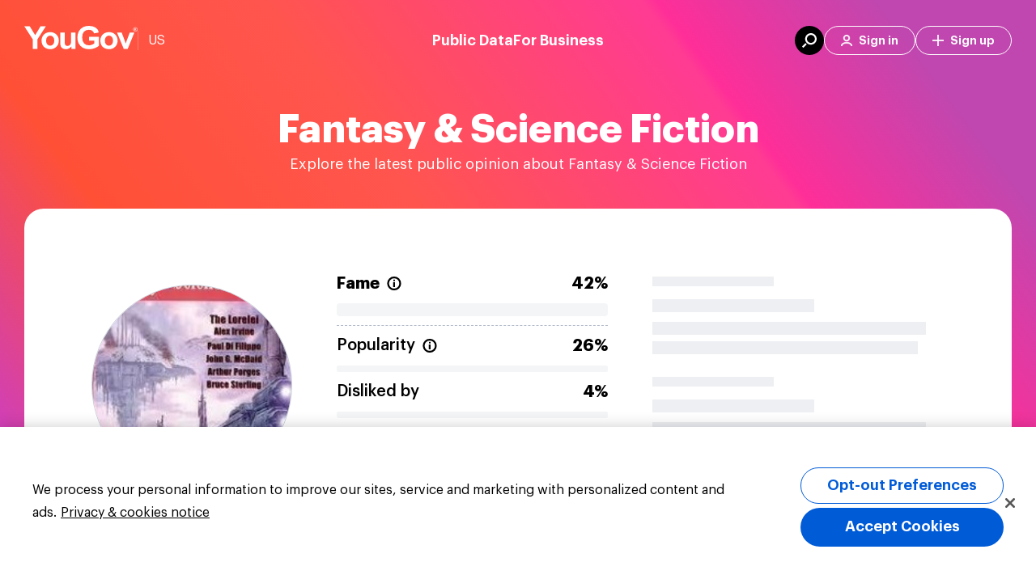

--- FILE ---
content_type: text/html; charset=utf-8
request_url: https://today.yougov.com/topics/entertainment/explore/magazine/Fantasy_Science_Fiction
body_size: 69177
content:
<!DOCTYPE html><html lang="en-us" data-beasties-container><head>
    <meta charset="utf-8">
    <title>Fantasy &amp; Science Fiction popularity &amp; fame | YouGov</title><link rel="preconnect" href="https://dev.visualwebsiteoptimizer.com/"><link rel="dns-prefetch" href="https://dev.visualwebsiteoptimizer.com/"><link rel="preconnect" href="https://www.google-analytics.com/"><link rel="dns-prefetch" href="https://www.google-analytics.com/"><link rel="preconnect" href="https://www.googletagmanager.com/"><link rel="dns-prefetch" href="https://www.googletagmanager.com/"><link rel="preconnect" href="https://cdn-ukwest.onetrust.com/"><link rel="dns-prefetch" href="https://cdn-ukwest.onetrust.com/"><link rel="preconnect" href="https://d18lkz4dllo6v2.cloudfront.net/"><link rel="dns-prefetch" href="https://d18lkz4dllo6v2.cloudfront.net/"><link rel="preconnect" href="https://d3hjzzsa8cr26l.cloudfront.net/"><link rel="dns-prefetch" href="https://d3hjzzsa8cr26l.cloudfront.net/"><link rel="preconnect" href="https://d39be2hlyrutg8.cloudfront.net/"><link rel="dns-prefetch" href="https://d39be2hlyrutg8.cloudfront.net/"><link rel="preload" type="font/woff2" crossorigin href="https://d39be2hlyrutg8.cloudfront.net/cdef3533/assets/fonts/graphik/Graphik-Regular.woff2" as="font">
    <meta name="referrer" content="no-referrer-when-downgrade">
    <meta name="viewport" content="width=device-width, initial-scale=1">
    <meta name="robots" content="noarchive">
    <link rel="shortcut icon" type="image/x-icon" href="https://d39be2hlyrutg8.cloudfront.net/static/favicon.ico">
  <link rel="stylesheet" href="https://d39be2hlyrutg8.cloudfront.net/cdef3533/styles.css">
<script>
window.appConfig = {
    "accountWebsiteUrl": "https://account.yougov.com/us-en/account/",
    "attributorApiUrl": "https://api.yougov.com/platform/attributor/v1/attributions/",
    "attributorScriptUrl": "https://d1z3r0i09bwium.cloudfront.net/v1.0/attributor.js",
    "blueskyVerificationKey": "did:plc:ke6f766al4swdugyvmvyipuo",
    "bussinessLink": "https://business.yougov.com",
    "clientPublicContentApiUrl": "https://api-test.yougov.com/public-content",
    "cmsApiPrefix": "",
    "cmsConfApiUrl": "https://api-test.yougov.com/cms-conf",
    "cmsEditorialApiUrl": "https://api-test.yougov.com/cms-editorial",
    "cmsRegion": "US",
    "contentLanguageCode": "en-us",
    "dreamDataOmitPath": "/politics/",
    "electionsMetaFileUrl": "https://d2qblwfsxsgzx.cloudfront.net",
    "electionsMetaVersion": "prod_version_meta",
    "electionsOneSignalAppId": "8c32c9e3-64bc-4458-a7f3-cbe1324b414e",
    "featureFlags": {
        "allowCategoryFilter": true,
        "allowEntityPage": false,
        "appType": 2,
        "articleRedirectsEnabled": true,
        "auElectionsEnabled": false,
        "caElectionsEnabled": true,
        "deElectionsEnabled": false,
        "dreamdataEnabled": true,
        "enableVotingIntentionDataFetching": false,
        "entityChatEnabled": true,
        "generalElectionsEnabled": false,
        "ratingTrackerEnabled": true,
        "usElectionTableDownloadEnabled": true,
        "usElectionsEnabled": true
    },
    "globalCmsApiPrefix": "https://api-test.yougov.com/cms-business",
    "googleTagManagerId": "GTM-N8N27LK",
    "inconvoAppCode": "yougov-us",
    "inconvoCountryCode": "us",
    "inconvoDailyChat": "daily-chat-usa",
    "languageCode": "en",
    "marketo": {
        "formId": 1006,
        "munchkinId": "464-VHH-988"
    },
    "oneTrustId": "a4073cbc-6baa-4cf9-924c-45e9c200cd23",
    "publicApiPrefix": "/_pubapis/v5",
    "publicApiRegion": "us",
    "publicDataApiUrl": "https://api-test.yougov.com/public-data",
    "recaptchaMarketoSiteKey": "6LeOlI8UAAAAACjYQXxbo6aTPzSf52D6ZpUku2Zm",
    "singUpUrl": "https://account.yougov.com/us-en/join/main/",
    "siteId": 54,
    "sitemapApiUrl": "https://ygo-sitemaps-us-prod-web--online.k8s-sv2.yougov.net",
    "trustpilotBusinessId": "4a89bf070000640005048717",
    "trustpilotTemplateId": "53aa8807dec7e10d38f59f32",
    "usElectionApiUrl": "https://d2qblwfsxsgzx.cloudfront.net",
    "usElectionAuthUrl": "https://elections-data-uploader-prod-web--data-publication.k8s-emea.yougov.net/auth/login",
    "usElectionsMetaFileUrl": "https://d2qblwfsxsgzx.cloudfront.net",
    "usElectionsMetaVersion": "prod_version_meta",
    "usElectionsResourceName": "us_election_2024",
    "websiteDomain": "today.yougov.com"
};
</script>
    <style ng-app-id="yg-app">main[_ngcontent-yg-app-c3086243853]{display:flex;flex-direction:column;min-height:calc(100vh - 100px)}.app-container[_ngcontent-yg-app-c3086243853]{width:100%}yg-header[_ngcontent-yg-app-c3086243853]{position:relative;top:0;z-index:130;display:block}yg-header[_ngcontent-yg-app-c3086243853]:not(.homepage){position:sticky}</style><style ng-app-id="yg-app">



@keyframes _ngcontent-yg-app-c4294509511_loading{to{transform:translate(350%)}}@keyframes _ngcontent-yg-app-c4294509511_COLOR_BAR{0%{width:0}to{width:100%}}.menu[_ngcontent-yg-app-c4294509511]{position:absolute;top:0;left:0;z-index:140;display:flex;flex-direction:column;align-items:center;width:100%}@media (max-width: 1099px){.menu[_ngcontent-yg-app-c4294509511]{height:84px;padding:22px 20px 14px}}@media (min-width: 1100px){.menu[_ngcontent-yg-app-c4294509511]{padding:32px 20px}}.menu[_ngcontent-yg-app-c4294509511]:before{content:"";position:absolute;top:0;left:0;z-index:-1;width:100%;height:100%;transition:background-color .35s ease-in-out}.menu.white-background[_ngcontent-yg-app-c4294509511]{position:relative;background-color:#fff}.menu.white-background[_ngcontent-yg-app-c4294509511]   .content[_ngcontent-yg-app-c4294509511]   .left[_ngcontent-yg-app-c4294509511]   .button[_ngcontent-yg-app-c4294509511]{border-left-color:#00000040;color:#000}.menu.white-background[_ngcontent-yg-app-c4294509511]   .content[_ngcontent-yg-app-c4294509511]   .left[_ngcontent-yg-app-c4294509511]   .logo[_ngcontent-yg-app-c4294509511]{filter:none}.menu.white-background[_ngcontent-yg-app-c4294509511]   .content[_ngcontent-yg-app-c4294509511]   .main[_ngcontent-yg-app-c4294509511]   .button[_ngcontent-yg-app-c4294509511]{color:#000}.menu.white-background[_ngcontent-yg-app-c4294509511]   .content[_ngcontent-yg-app-c4294509511]   .right[_ngcontent-yg-app-c4294509511]   .button[_ngcontent-yg-app-c4294509511]{border-color:#006bdb;color:#006bdb}.menu.white-background[_ngcontent-yg-app-c4294509511]   .content[_ngcontent-yg-app-c4294509511]   .right[_ngcontent-yg-app-c4294509511]   .button[_ngcontent-yg-app-c4294509511]:hover{background-color:#006bdb;color:#fff}.menu.mobile-menu-open[_ngcontent-yg-app-c4294509511]:before{background-color:#fff}.menu.mobile-menu-open[_ngcontent-yg-app-c4294509511]   .content[_ngcontent-yg-app-c4294509511]   .left[_ngcontent-yg-app-c4294509511]   .logo[_ngcontent-yg-app-c4294509511]{filter:none}.menu.mobile-menu-open[_ngcontent-yg-app-c4294509511]   .content[_ngcontent-yg-app-c4294509511]   .mobile-content[_ngcontent-yg-app-c4294509511]{pointer-events:all}.menu.mobile-menu-open[_ngcontent-yg-app-c4294509511]   .content[_ngcontent-yg-app-c4294509511]   .mobile-content[_ngcontent-yg-app-c4294509511]:after{content:"";position:absolute;top:0;right:20px;left:20px;height:1px;background-color:#dde1e7}.menu[_ngcontent-yg-app-c4294509511]   .content[_ngcontent-yg-app-c4294509511]{display:flex;align-items:center;justify-content:space-between;width:100%;max-width:1220px}.menu[_ngcontent-yg-app-c4294509511]   .content[_ngcontent-yg-app-c4294509511]   .left[_ngcontent-yg-app-c4294509511]{position:relative;display:flex;gap:12px;align-items:center;color:#fff}@media (max-width: 1099px){.menu[_ngcontent-yg-app-c4294509511]   .content[_ngcontent-yg-app-c4294509511]   .left[_ngcontent-yg-app-c4294509511]   .site-picker[_ngcontent-yg-app-c4294509511]{display:none}}.menu[_ngcontent-yg-app-c4294509511]   .content[_ngcontent-yg-app-c4294509511]   .left[_ngcontent-yg-app-c4294509511]   .logo[_ngcontent-yg-app-c4294509511]{filter:brightness(0) invert(1)}.menu[_ngcontent-yg-app-c4294509511]   .content[_ngcontent-yg-app-c4294509511]   .left[_ngcontent-yg-app-c4294509511]   .logo[_ngcontent-yg-app-c4294509511]   .logo-image[_ngcontent-yg-app-c4294509511]{pointer-events:none}.menu[_ngcontent-yg-app-c4294509511]   .content[_ngcontent-yg-app-c4294509511]   .left[_ngcontent-yg-app-c4294509511]   .button[_ngcontent-yg-app-c4294509511]{padding-left:12px;border-left:1px solid rgba(255,255,255,.25);border-radius:0;font-weight:400;cursor:default}.menu[_ngcontent-yg-app-c4294509511]   .content[_ngcontent-yg-app-c4294509511]   .left[_ngcontent-yg-app-c4294509511]   .skip-link[_ngcontent-yg-app-c4294509511]{position:absolute;top:auto;left:-10000px;overflow:hidden;width:1px;height:1px}.menu[_ngcontent-yg-app-c4294509511]   .content[_ngcontent-yg-app-c4294509511]   .left[_ngcontent-yg-app-c4294509511]   .skip-link[_ngcontent-yg-app-c4294509511]:focus{top:0;left:0;z-index:2;width:100%;height:auto;padding:8px;background-color:#fff;outline:2px solid #000000;color:#000;text-align:center}.menu[_ngcontent-yg-app-c4294509511]   .content[_ngcontent-yg-app-c4294509511]   .left[_ngcontent-yg-app-c4294509511]   .tooltip[_ngcontent-yg-app-c4294509511]{--link-font-weight: 500;--link-margin-bottom: 12px;display:block;width:590px;padding:64px 64px 52px;column-count:2;column-fill:balance;column-gap:32px}@media (max-width: 1099px){.menu[_ngcontent-yg-app-c4294509511]   .content[_ngcontent-yg-app-c4294509511]   .right[_ngcontent-yg-app-c4294509511]{display:none}}@media (min-width: 1100px){.menu[_ngcontent-yg-app-c4294509511]   .content[_ngcontent-yg-app-c4294509511]   .right[_ngcontent-yg-app-c4294509511]{display:flex;gap:12px;align-items:center;color:#fff}}.menu[_ngcontent-yg-app-c4294509511]   .content[_ngcontent-yg-app-c4294509511]   .right[_ngcontent-yg-app-c4294509511]   .button[_ngcontent-yg-app-c4294509511]{display:flex;align-items:center;justify-content:center;min-width:auto;height:36px;padding:0 20px;border:1px solid #fff;border-radius:18px;background-color:transparent;color:#fff;font-weight:600;font-size:14px;white-space:nowrap;transition:none}.menu[_ngcontent-yg-app-c4294509511]   .content[_ngcontent-yg-app-c4294509511]   .right[_ngcontent-yg-app-c4294509511]   .button[_ngcontent-yg-app-c4294509511]   .icon[_ngcontent-yg-app-c4294509511]{width:14px;height:14px;margin-right:8px;-webkit-mask-position:center;-webkit-mask-size:contain;-webkit-mask-repeat:no-repeat;background-color:currentColor}.menu[_ngcontent-yg-app-c4294509511]   .content[_ngcontent-yg-app-c4294509511]   .right[_ngcontent-yg-app-c4294509511]   .button[_ngcontent-yg-app-c4294509511]:hover{background-color:#fff;color:#006bdb}.menu[_ngcontent-yg-app-c4294509511]   .content[_ngcontent-yg-app-c4294509511]   .right[_ngcontent-yg-app-c4294509511]   .tooltip[_ngcontent-yg-app-c4294509511]{width:350px;padding:48px 56px}.menu[_ngcontent-yg-app-c4294509511]   .content[_ngcontent-yg-app-c4294509511]   .right[_ngcontent-yg-app-c4294509511]   .search-button[_ngcontent-yg-app-c4294509511]{display:flex;align-items:center;justify-content:center;width:36px;height:36px;padding:0;border:none;background-color:#fff;visibility:hidden}.menu[_ngcontent-yg-app-c4294509511]   .content[_ngcontent-yg-app-c4294509511]   .right[_ngcontent-yg-app-c4294509511]   .search-button[_ngcontent-yg-app-c4294509511]   svg[_ngcontent-yg-app-c4294509511]   path[_ngcontent-yg-app-c4294509511]{fill:#006bdb}.menu[_ngcontent-yg-app-c4294509511]   .content[_ngcontent-yg-app-c4294509511]   .right[_ngcontent-yg-app-c4294509511]   .search-button.dark[_ngcontent-yg-app-c4294509511]{background-color:#000}.menu[_ngcontent-yg-app-c4294509511]   .content[_ngcontent-yg-app-c4294509511]   .right[_ngcontent-yg-app-c4294509511]   .search-button.dark[_ngcontent-yg-app-c4294509511]   svg[_ngcontent-yg-app-c4294509511]   path[_ngcontent-yg-app-c4294509511]{fill:#fff}.menu[_ngcontent-yg-app-c4294509511]   .content[_ngcontent-yg-app-c4294509511]   .right[_ngcontent-yg-app-c4294509511]   .search-button.visible[_ngcontent-yg-app-c4294509511]{visibility:visible}@media (max-width: 1099px){.menu[_ngcontent-yg-app-c4294509511]   .content[_ngcontent-yg-app-c4294509511]   .main[_ngcontent-yg-app-c4294509511]{display:none}}@media (min-width: 1100px){.menu[_ngcontent-yg-app-c4294509511]   .content[_ngcontent-yg-app-c4294509511]   .main[_ngcontent-yg-app-c4294509511]{position:absolute;left:50%;display:flex;gap:48px;transform:translate(-50%)}}.menu[_ngcontent-yg-app-c4294509511]   .content[_ngcontent-yg-app-c4294509511]   .main[_ngcontent-yg-app-c4294509511]   .button[_ngcontent-yg-app-c4294509511]{font-weight:600;font-size:18px;cursor:default}.menu[_ngcontent-yg-app-c4294509511]   .content[_ngcontent-yg-app-c4294509511]   .main[_ngcontent-yg-app-c4294509511]   .tooltip[_ngcontent-yg-app-c4294509511]{width:min(100vw - 40px,1220px);padding:60px 64px 48px}@media (min-width: 1100px){.menu[_ngcontent-yg-app-c4294509511]   .content[_ngcontent-yg-app-c4294509511]   .mobile-button[_ngcontent-yg-app-c4294509511]{display:none}}.menu[_ngcontent-yg-app-c4294509511]   .content[_ngcontent-yg-app-c4294509511]   .mobile-content[_ngcontent-yg-app-c4294509511]{position:absolute;top:84px;left:0;width:100%;height:calc(100vh - 84px);background:#fff;opacity:0;pointer-events:none;transition:opacity .35s ease-in-out}@media (min-width: 1100px){.menu[_ngcontent-yg-app-c4294509511]   .content[_ngcontent-yg-app-c4294509511]   .mobile-content[_ngcontent-yg-app-c4294509511]{display:none}}.menu[_ngcontent-yg-app-c4294509511]   .content[_ngcontent-yg-app-c4294509511]   .mobile-content.open[_ngcontent-yg-app-c4294509511]{opacity:1}</style><style ng-app-id="yg-app">



@keyframes _ngcontent-yg-app-c3975424535_loading{to{transform:translate(350%)}}@keyframes _ngcontent-yg-app-c3975424535_COLOR_BAR{0%{width:0}to{width:100%}}.site-footer[_ngcontent-yg-app-c3975424535]{display:flex;flex-direction:column;padding:56px 0 48px;border-radius:2px;background-color:#fff;font-size:14px}.site-footer[_ngcontent-yg-app-c3975424535] > *[_ngcontent-yg-app-c3975424535]{width:1220px;margin:0 auto;padding:0 8px}@media (min-width: 960px) and (max-width: 1279.95px){.site-footer[_ngcontent-yg-app-c3975424535] > *[_ngcontent-yg-app-c3975424535]{width:930px}}@media (max-width: 599.95px),(min-width: 600px) and (max-width: 839.95px),(min-width: 840px) and (max-width: 959.95px){.site-footer[_ngcontent-yg-app-c3975424535] > *[_ngcontent-yg-app-c3975424535]{width:100%;padding:0 16px}}.site-footer[_ngcontent-yg-app-c3975424535]   .header[_ngcontent-yg-app-c3975424535]{display:flex}@media (max-width: 599.95px),(min-width: 600px) and (max-width: 839.95px),(min-width: 840px) and (max-width: 959.95px){.site-footer[_ngcontent-yg-app-c3975424535]   .header[_ngcontent-yg-app-c3975424535]{overflow:hidden;margin-bottom:24px}}@media (max-width: 599.95px){.site-footer[_ngcontent-yg-app-c3975424535]   .header[_ngcontent-yg-app-c3975424535]   img[_ngcontent-yg-app-c3975424535]{position:relative}}.site-footer[_ngcontent-yg-app-c3975424535]   .header[_ngcontent-yg-app-c3975424535]   img[_ngcontent-yg-app-c3975424535]{object-fit:contain}.site-footer[_ngcontent-yg-app-c3975424535]   .main-container[_ngcontent-yg-app-c3975424535]{display:flex;flex-direction:row;justify-content:space-between;line-height:2}@media (max-width: 599.95px),(min-width: 600px) and (max-width: 839.95px),(min-width: 840px) and (max-width: 959.95px){.site-footer[_ngcontent-yg-app-c3975424535]   .main-container[_ngcontent-yg-app-c3975424535]{flex-direction:column}}.site-footer[_ngcontent-yg-app-c3975424535]   .main-container[_ngcontent-yg-app-c3975424535]   a[_ngcontent-yg-app-c3975424535]{position:relative;transition:color ease .25s;color:#616e90;text-decoration:none}.site-footer[_ngcontent-yg-app-c3975424535]   .main-container[_ngcontent-yg-app-c3975424535]   a[_ngcontent-yg-app-c3975424535]:after{content:"";position:absolute;bottom:-6px;left:0;width:100%;height:1px;background:transparent;transition:background ease .25s,bottom ease .25s}.site-footer[_ngcontent-yg-app-c3975424535]   .main-container[_ngcontent-yg-app-c3975424535]   a[_ngcontent-yg-app-c3975424535]:hover:after{bottom:-4px;background:#616e90}.site-footer[_ngcontent-yg-app-c3975424535]   .main-container[_ngcontent-yg-app-c3975424535]   a.active[_ngcontent-yg-app-c3975424535]:after{bottom:-4px;background:#616e90}.site-footer[_ngcontent-yg-app-c3975424535]   .main-container[_ngcontent-yg-app-c3975424535]   a.active[_ngcontent-yg-app-c3975424535]:hover:after{background:#616e90}@media (max-width: 599.95px),(min-width: 600px) and (max-width: 839.95px),(min-width: 840px) and (max-width: 959.95px){.site-footer[_ngcontent-yg-app-c3975424535]   .main-container[_ngcontent-yg-app-c3975424535]   .company[_ngcontent-yg-app-c3975424535]{margin-bottom:16px;border-top:solid 1px #dde1e7}}.site-footer[_ngcontent-yg-app-c3975424535]   .main-container[_ngcontent-yg-app-c3975424535]   .company[_ngcontent-yg-app-c3975424535]   .menu[_ngcontent-yg-app-c3975424535]   li[_ngcontent-yg-app-c3975424535]{width:135px}@media (max-width: 599.95px),(min-width: 600px) and (max-width: 839.95px),(min-width: 840px) and (max-width: 959.95px){.site-footer[_ngcontent-yg-app-c3975424535]   .main-container[_ngcontent-yg-app-c3975424535]   .company[_ngcontent-yg-app-c3975424535]   .menu[_ngcontent-yg-app-c3975424535]   li[_ngcontent-yg-app-c3975424535]{width:100%}}@media (max-width: 599.95px),(min-width: 600px) and (max-width: 839.95px),(min-width: 840px) and (max-width: 959.95px){.site-footer[_ngcontent-yg-app-c3975424535]   .main-container[_ngcontent-yg-app-c3975424535]   .company[_ngcontent-yg-app-c3975424535]   .column-title[_ngcontent-yg-app-c3975424535]:before{background:url(https://d39be2hlyrutg8.cloudfront.net/cdef3533/assets/images/svg/footer-icon-info-mobile.svg) no-repeat}}@media (max-width: 599.95px),(min-width: 600px) and (max-width: 839.95px),(min-width: 840px) and (max-width: 959.95px){.site-footer[_ngcontent-yg-app-c3975424535]   .main-container[_ngcontent-yg-app-c3975424535]   .global-sites[_ngcontent-yg-app-c3975424535]{border-top:solid 1px #dde1e7}}@media (max-width: 599.95px),(min-width: 600px) and (max-width: 839.95px),(min-width: 840px) and (max-width: 959.95px){.site-footer[_ngcontent-yg-app-c3975424535]   .main-container[_ngcontent-yg-app-c3975424535]   .global-sites[_ngcontent-yg-app-c3975424535]   .column-title[_ngcontent-yg-app-c3975424535]:before{background:url(https://d39be2hlyrutg8.cloudfront.net/cdef3533/assets/images/svg/footer-icon-world-mobile.svg) no-repeat}}.site-footer[_ngcontent-yg-app-c3975424535]   .main-container[_ngcontent-yg-app-c3975424535]   .column-title[_ngcontent-yg-app-c3975424535]{margin:0 0 28px;color:#33415c;font-weight:600;font-size:14px;line-height:46px;text-transform:uppercase}@media (max-width: 599.95px),(min-width: 600px) and (max-width: 839.95px),(min-width: 840px) and (max-width: 959.95px){.site-footer[_ngcontent-yg-app-c3975424535]   .main-container[_ngcontent-yg-app-c3975424535]   .column-title[_ngcontent-yg-app-c3975424535]{display:flex;align-items:center;margin-top:15px;margin-bottom:0;font-size:18px;line-height:1.5;text-transform:none}}@media (max-width: 599.95px),(min-width: 600px) and (max-width: 839.95px),(min-width: 840px) and (max-width: 959.95px){.site-footer[_ngcontent-yg-app-c3975424535]   .main-container[_ngcontent-yg-app-c3975424535]   .column-title.mobile-hide[_ngcontent-yg-app-c3975424535]{display:none}}.site-footer[_ngcontent-yg-app-c3975424535]   .main-container[_ngcontent-yg-app-c3975424535]   .column-title[_ngcontent-yg-app-c3975424535]:before, .site-footer[_ngcontent-yg-app-c3975424535]   .main-container[_ngcontent-yg-app-c3975424535]   .column-title[_ngcontent-yg-app-c3975424535]:after{content:"";display:flex;flex-direction:row;background-size:contain}@media (max-width: 599.95px),(min-width: 600px) and (max-width: 839.95px),(min-width: 840px) and (max-width: 959.95px){.site-footer[_ngcontent-yg-app-c3975424535]   .main-container[_ngcontent-yg-app-c3975424535]   .column-title[_ngcontent-yg-app-c3975424535]:before{width:18px;height:18px;margin-right:12px}}@media (max-width: 599.95px),(min-width: 600px) and (max-width: 839.95px),(min-width: 840px) and (max-width: 959.95px){.site-footer[_ngcontent-yg-app-c3975424535]   .main-container[_ngcontent-yg-app-c3975424535]   .column-title[_ngcontent-yg-app-c3975424535]:after{width:18px;height:11px;margin-left:auto;background:url(https://d39be2hlyrutg8.cloudfront.net/cdef3533/assets/images/svg/icon-chevron-down.svg) no-repeat}}.site-footer[_ngcontent-yg-app-c3975424535]   .main-container[_ngcontent-yg-app-c3975424535]   .menu[_ngcontent-yg-app-c3975424535]{display:flex;flex-flow:column;margin:-5px 0 0;padding:0;list-style:none;line-height:26px}@media (min-width: 960px) and (max-width: 1279.95px){.site-footer[_ngcontent-yg-app-c3975424535]   .main-container[_ngcontent-yg-app-c3975424535]   .menu[_ngcontent-yg-app-c3975424535]{max-height:none}}@media (max-width: 599.95px),(min-width: 600px) and (max-width: 839.95px),(min-width: 840px) and (max-width: 959.95px){.site-footer[_ngcontent-yg-app-c3975424535]   .main-container[_ngcontent-yg-app-c3975424535]   .menu[_ngcontent-yg-app-c3975424535]{max-height:none;margin:0;font-size:16px}}.site-footer[_ngcontent-yg-app-c3975424535]   .main-container[_ngcontent-yg-app-c3975424535]   .menu[_ngcontent-yg-app-c3975424535]   li[_ngcontent-yg-app-c3975424535]{width:120px}@media (max-width: 599.95px),(min-width: 600px) and (max-width: 839.95px),(min-width: 840px) and (max-width: 959.95px){.site-footer[_ngcontent-yg-app-c3975424535]   .main-container[_ngcontent-yg-app-c3975424535]   .menu[_ngcontent-yg-app-c3975424535]   li[_ngcontent-yg-app-c3975424535]{width:100%}}.site-footer[_ngcontent-yg-app-c3975424535]   .main-container[_ngcontent-yg-app-c3975424535]   .menu.multi-column[_ngcontent-yg-app-c3975424535]{display:block;column-count:2;column-gap:74px}@media (min-width: 960px) and (max-width: 1279.95px){.site-footer[_ngcontent-yg-app-c3975424535]   .main-container[_ngcontent-yg-app-c3975424535]   .menu.multi-column[_ngcontent-yg-app-c3975424535]{column-count:2}}@media (max-width: 599.95px),(min-width: 600px) and (max-width: 839.95px),(min-width: 840px) and (max-width: 959.95px){.site-footer[_ngcontent-yg-app-c3975424535]   .main-container[_ngcontent-yg-app-c3975424535]   .menu.multi-column[_ngcontent-yg-app-c3975424535]{column-count:1;column-gap:0}}.site-footer[_ngcontent-yg-app-c3975424535]   .main-container[_ngcontent-yg-app-c3975424535]   details[open][_ngcontent-yg-app-c3975424535]   summary[_ngcontent-yg-app-c3975424535] ~ *[_ngcontent-yg-app-c3975424535]{height:auto;margin-top:15px}.site-footer[_ngcontent-yg-app-c3975424535]   .main-container[_ngcontent-yg-app-c3975424535]   details[_ngcontent-yg-app-c3975424535]   summary[_ngcontent-yg-app-c3975424535]{display:block}.site-footer[_ngcontent-yg-app-c3975424535]   .main-container[_ngcontent-yg-app-c3975424535]   details[_ngcontent-yg-app-c3975424535]   summary[_ngcontent-yg-app-c3975424535]::-webkit-details-marker{display:none}.site-footer[_ngcontent-yg-app-c3975424535]   .main-container[_ngcontent-yg-app-c3975424535]   details[_ngcontent-yg-app-c3975424535]   summary[_ngcontent-yg-app-c3975424535]:hover{cursor:pointer}.site-footer[_ngcontent-yg-app-c3975424535]   .separator[_ngcontent-yg-app-c3975424535]{height:1px;margin:28px auto 32px;border:none;background-color:#dde1e7;opacity:.5}@media (max-width: 599.95px),(min-width: 600px) and (max-width: 839.95px),(min-width: 840px) and (max-width: 959.95px){.site-footer[_ngcontent-yg-app-c3975424535]   .separator[_ngcontent-yg-app-c3975424535]{margin:15px auto;opacity:1}}.site-footer[_ngcontent-yg-app-c3975424535]   .footer[_ngcontent-yg-app-c3975424535]{display:flex;flex-direction:row;justify-content:space-between;color:#616e90;font-size:14px;line-height:2}@media (max-width: 599.95px),(min-width: 600px) and (max-width: 839.95px),(min-width: 840px) and (max-width: 959.95px){.site-footer[_ngcontent-yg-app-c3975424535]   .footer[_ngcontent-yg-app-c3975424535]{flex-direction:column;font-size:16px}}.site-footer[_ngcontent-yg-app-c3975424535]   .footer[_ngcontent-yg-app-c3975424535]   .copyright[_ngcontent-yg-app-c3975424535]{margin:0;text-transform:capitalize}@media (max-width: 599.95px),(min-width: 600px) and (max-width: 839.95px),(min-width: 840px) and (max-width: 959.95px){.site-footer[_ngcontent-yg-app-c3975424535]   .footer[_ngcontent-yg-app-c3975424535]   .copyright[_ngcontent-yg-app-c3975424535]{order:2;padding-top:20px;border-top:solid 1px #dde1e7;color:#616e90;font-size:14px;line-height:26px}}.site-footer[_ngcontent-yg-app-c3975424535]   .footer[_ngcontent-yg-app-c3975424535]   .menu[_ngcontent-yg-app-c3975424535]{display:flex;flex-direction:row;margin:0;list-style:none}@media (max-width: 599.95px),(min-width: 600px) and (max-width: 839.95px),(min-width: 840px) and (max-width: 959.95px){.site-footer[_ngcontent-yg-app-c3975424535]   .footer[_ngcontent-yg-app-c3975424535]   .menu[_ngcontent-yg-app-c3975424535]{flex-direction:column;order:1;margin:12px 0;padding:0}}@media (max-width: 599.95px),(min-width: 600px) and (max-width: 839.95px),(min-width: 840px) and (max-width: 959.95px){.site-footer[_ngcontent-yg-app-c3975424535]   .footer[_ngcontent-yg-app-c3975424535]   .menu[_ngcontent-yg-app-c3975424535]   .item[_ngcontent-yg-app-c3975424535]{line-height:1.75}}.site-footer[_ngcontent-yg-app-c3975424535]   .footer[_ngcontent-yg-app-c3975424535]   .menu[_ngcontent-yg-app-c3975424535]   .item[_ngcontent-yg-app-c3975424535] > a[_ngcontent-yg-app-c3975424535]{line-height:1.75}.site-footer[_ngcontent-yg-app-c3975424535]   .footer[_ngcontent-yg-app-c3975424535]   .menu[_ngcontent-yg-app-c3975424535]   .item[_ngcontent-yg-app-c3975424535]:not(:last-child) > a[_ngcontent-yg-app-c3975424535]{padding:0 14px;border-right:1px solid #616e90}@media (max-width: 599.95px),(min-width: 600px) and (max-width: 839.95px),(min-width: 840px) and (max-width: 959.95px){.site-footer[_ngcontent-yg-app-c3975424535]   .footer[_ngcontent-yg-app-c3975424535]   .menu[_ngcontent-yg-app-c3975424535]   .item[_ngcontent-yg-app-c3975424535]:not(:last-child) > a[_ngcontent-yg-app-c3975424535]{padding:0;border:none}}.site-footer[_ngcontent-yg-app-c3975424535]   .footer[_ngcontent-yg-app-c3975424535]   .menu[_ngcontent-yg-app-c3975424535]   .item[_ngcontent-yg-app-c3975424535]:last-child > a[_ngcontent-yg-app-c3975424535]{padding-left:14px}@media (max-width: 599.95px),(min-width: 600px) and (max-width: 839.95px),(min-width: 840px) and (max-width: 959.95px){.site-footer[_ngcontent-yg-app-c3975424535]   .footer[_ngcontent-yg-app-c3975424535]   .menu[_ngcontent-yg-app-c3975424535]   .item[_ngcontent-yg-app-c3975424535]:last-child > a[_ngcontent-yg-app-c3975424535]{padding:0}}.site-footer[_ngcontent-yg-app-c3975424535]   .footer[_ngcontent-yg-app-c3975424535]   .menu[_ngcontent-yg-app-c3975424535]   a[_ngcontent-yg-app-c3975424535]{color:#616e90;text-decoration:none}@media (max-width: 599.95px),(min-width: 600px) and (max-width: 839.95px),(min-width: 840px) and (max-width: 959.95px){.site-footer[_ngcontent-yg-app-c3975424535]   .footer[_ngcontent-yg-app-c3975424535]   .menu[_ngcontent-yg-app-c3975424535]   a[_ngcontent-yg-app-c3975424535]{font-weight:500;line-height:2}}.site-footer[_ngcontent-yg-app-c3975424535]   .footer[_ngcontent-yg-app-c3975424535]   .menu[_ngcontent-yg-app-c3975424535]   a[_ngcontent-yg-app-c3975424535]:hover{color:#ff412c}.site-footer[_ngcontent-yg-app-c3975424535]   .mobile-show[_ngcontent-yg-app-c3975424535]{display:none}@media (max-width: 599.95px),(min-width: 600px) and (max-width: 839.95px),(min-width: 840px) and (max-width: 959.95px){.site-footer[_ngcontent-yg-app-c3975424535]   .mobile-show[_ngcontent-yg-app-c3975424535]{display:block}}@media (max-width: 599.95px),(min-width: 600px) and (max-width: 839.95px),(min-width: 840px) and (max-width: 959.95px){.site-footer[_ngcontent-yg-app-c3975424535]   .mobile-hide[_ngcontent-yg-app-c3975424535]{display:none}}.site-footer[_ngcontent-yg-app-c3975424535]   .social-icons[_ngcontent-yg-app-c3975424535]{display:none}.site-footer[_ngcontent-yg-app-c3975424535]   .separator[_ngcontent-yg-app-c3975424535]{margin:32px 0;opacity:initial}@media (max-width: 599.95px),(min-width: 600px) and (max-width: 839.95px),(min-width: 840px) and (max-width: 959.95px){.site-footer[_ngcontent-yg-app-c3975424535]   .separator[_ngcontent-yg-app-c3975424535]{margin:15px 0}}.site-footer[_ngcontent-yg-app-c3975424535]   .separator[_ngcontent-yg-app-c3975424535]:nth-of-type(1){display:none}.site-footer[_ngcontent-yg-app-c3975424535]   .header[_ngcontent-yg-app-c3975424535]{align-items:center;margin-bottom:32px;padding:24px 0;border-top:1px solid #dde1e7;border-bottom:1px solid #dde1e7}@media (max-width: 599.95px),(min-width: 600px) and (max-width: 839.95px),(min-width: 840px) and (max-width: 959.95px){.site-footer[_ngcontent-yg-app-c3975424535]   .header[_ngcontent-yg-app-c3975424535]{margin-bottom:24px;padding:24px 0 0;border-bottom:none}}.site-footer[_ngcontent-yg-app-c3975424535]   .main-container[_ngcontent-yg-app-c3975424535]   .company[_ngcontent-yg-app-c3975424535]{min-width:208px}.site-footer[_ngcontent-yg-app-c3975424535]   .main-container[_ngcontent-yg-app-c3975424535]   .global-sites[_ngcontent-yg-app-c3975424535]{flex:2}.site-footer[_ngcontent-yg-app-c3975424535]   .main-container[_ngcontent-yg-app-c3975424535]   .social-icons[_ngcontent-yg-app-c3975424535]{display:flex;flex:3;justify-content:end}.site-footer[_ngcontent-yg-app-c3975424535]   .main-container[_ngcontent-yg-app-c3975424535]   .column-title[_ngcontent-yg-app-c3975424535]{margin:0 0 22px;font-weight:700;line-height:1.71}@media (max-width: 599.95px),(min-width: 600px) and (max-width: 839.95px),(min-width: 840px) and (max-width: 959.95px){.site-footer[_ngcontent-yg-app-c3975424535]   .main-container[_ngcontent-yg-app-c3975424535]   .column-title[_ngcontent-yg-app-c3975424535]{margin-top:15px;margin-bottom:0;line-height:1.5}}@media (max-width: 599.95px),(min-width: 600px) and (max-width: 839.95px),(min-width: 840px) and (max-width: 959.95px){.site-footer[_ngcontent-yg-app-c3975424535]   .main-container[_ngcontent-yg-app-c3975424535]   .mobile-hide[_ngcontent-yg-app-c3975424535]{display:none}}.site-footer.grey-background[_ngcontent-yg-app-c3975424535]{background-color:#f4f5f6}</style><script src="https://cdn-ukwest.onetrust.com/consent/a4073cbc-6baa-4cf9-924c-45e9c200cd23/OtAutoBlock.js" type="text/javascript"></script><script src="https://cdn-ukwest.onetrust.com/scripttemplates/otSDKStub.js" type="text/javascript" charset="UTF-8" data-document-language="true" data-domain-script="a4073cbc-6baa-4cf9-924c-45e9c200cd23"></script><script type="text/javascript">
function OptanonWrapper() {
  const refreshButtonsSelectors =
    OneTrust.GetDomainData().ConsentModel.Name === 'opt-out'
      ? '#onetrust-reject-all-handler, .ot-pc-refuse-all-handler, .save-preference-btn-handler.onetrust-close-btn-handler'
      : '#onetrust-accept-btn-handler, #accept-recommended-btn-handler, .save-preference-btn-handler.onetrust-close-btn-handler';
  document.addEventListener('click', function(event) {
    if([...document.querySelectorAll(refreshButtonsSelectors)].includes(event.target)) {
      // Reload at next tick to give OneTrust enough time to update consent cookies.
      setTimeout(() => {
        location.reload();
      })
    }
  });

  const optOutConsentModel = OneTrust.GetDomainData().ConsentModel.Name === 'opt-out';
  const vwoAllowed = OptanonActiveGroups.includes('C0002');
  const vwoNeverLoaded = !localStorage.getItem('vwoLoaded');

  if(optOutConsentModel && vwoAllowed && vwoNeverLoaded) {
    localStorage.setItem('vwoLoaded', true);
    
window._vwo_code || (function() {
var account_id=553266,
version=2.1,
settings_tolerance=2000,
hide_element='body',
hide_element_style = 'opacity:0 !important;filter:alpha(opacity=0) !important;background:none !important',
/* DO NOT EDIT BELOW THIS LINE */
f=false,w=window,d=document,v=d.querySelector('#vwoCode'),cK='_vwo_'+account_id+'_settings',cc={};try{var c=JSON.parse(localStorage.getItem('_vwo_'+account_id+'_config'));cc=c&&typeof c==='object'?c:{}}catch(e){}var stT=cc.stT==='session'?w.sessionStorage:w.localStorage;code={use_existing_jquery:function(){return typeof use_existing_jquery!=='undefined'?use_existing_jquery:undefined},library_tolerance:function(){return typeof library_tolerance!=='undefined'?library_tolerance:undefined},settings_tolerance:function(){return cc.sT||settings_tolerance},hide_element_style:function(){return'{'+(cc.hES||hide_element_style)+'}'},hide_element:function(){if(performance.getEntriesByName('first-contentful-paint')[0]){return''}return typeof cc.hE==='string'?cc.hE:hide_element},getVersion:function(){return version},finish:function(e){if(!f){f=true;var t=d.getElementById('_vis_opt_path_hides');if(t)t.parentNode.removeChild(t);if(e)(new Image).src='https://dev.visualwebsiteoptimizer.com/ee.gif?a='+account_id+e}},finished:function(){return f},addScript:function(e){var t=d.createElement('script');t.type='text/javascript';if(e.src){t.src=e.src}else{t.text=e.text}d.getElementsByTagName('head')[0].appendChild(t)},load:function(e,t){var i=this.getSettings(),n=d.createElement('script'),r=this;t=t||{};if(i){n.textContent=i;d.getElementsByTagName('head')[0].appendChild(n);if(!w.VWO||VWO.caE){stT.removeItem(cK);r.load(e)}}else{var o=new XMLHttpRequest;o.open('GET',e,true);o.withCredentials=!t.dSC;o.responseType=t.responseType||'text';o.onload=function(){if(t.onloadCb){return t.onloadCb(o,e)}if(o.status===200){_vwo_code.addScript({text:o.responseText})}else{_vwo_code.finish('&e=loading_failure:'+e)}};o.onerror=function(){if(t.onerrorCb){return t.onerrorCb(e)}_vwo_code.finish('&e=loading_failure:'+e)};o.send()}},getSettings:function(){try{var e=stT.getItem(cK);if(!e){return}e=JSON.parse(e);if(Date.now()>e.e){stT.removeItem(cK);return}return e.s}catch(e){return}},init:function(){if(d.URL.indexOf('__vwo_disable__')>-1)return;var e=this.settings_tolerance();w._vwo_settings_timer=setTimeout(function(){_vwo_code.finish();stT.removeItem(cK)},e);var t;if(this.hide_element()!=='body'){t=d.createElement('style');var i=this.hide_element(),n=i?i+this.hide_element_style():'',r=d.getElementsByTagName('head')[0];t.setAttribute('id','_vis_opt_path_hides');v&&t.setAttribute('nonce',v.nonce);t.setAttribute('type','text/css');if(t.styleSheet)t.styleSheet.cssText=n;else t.appendChild(d.createTextNode(n));r.appendChild(t)}else{t=d.getElementsByTagName('head')[0];var n=d.createElement('div');n.style.cssText='z-index: 2147483647 !important;position: fixed !important;left: 0 !important;top: 0 !important;width: 100% !important;height: 100% !important;background: white !important;';n.setAttribute('id','_vis_opt_path_hides');n.classList.add('_vis_hide_layer');t.parentNode.insertBefore(n,t.nextSibling)}var o='https://dev.visualwebsiteoptimizer.com/j.php?a='+account_id+'&u='+encodeURIComponent(d.URL)+'&vn='+version;if(w.location.search.indexOf('_vwo_xhr')!==-1){this.addScript({src:o})}else{this.load(o+'&x=true')}}};w._vwo_code=code;code.init();})();

  }
}
        </script><script type="text/plain" class="optanon-category-C0003">
!function(){window.analytics||(window.analytics=[]),window.analytics.methods=["identify","track","trackLink","trackForm","trackClick","trackSubmit","page","pageview","ab","alias","ready","group","on","once","off"],window.analytics.factory=function(a){return function(){var t=Array.prototype.slice.call(arguments);return t.unshift(a),window.analytics.push(t),window.analytics}};for(var a=0;a<window.analytics.methods.length;a++){var t=window.analytics.methods[a];window.analytics[t]=window.analytics.factory(t)}analytics.load=function(a){if(!document.getElementById("dreamdata-analytics")){window.__DD_TEMP_ANALYTICS__=window.analytics;var t=document.createElement("script");t.async=!0,t.id="dreamdata-analytics",t.type="text/javascript",t.src="https://cdn.dreamdata.cloud/scripts/analytics/v1/dreamdata.min.js",t.addEventListener("load",function(t){if(analytics&&analytics.initialize)for(analytics.initialize({"Dreamdata.io":{apiKey:a}});window.__DD_TEMP_ANALYTICS__.length>0;){var i=window.__DD_TEMP_ANALYTICS__.shift(),n=i.shift();analytics[n]&&analytics[n].apply(analytics,i)}},!1);var i=document.getElementsByTagName("script")[0];i.parentNode.insertBefore(t,i)}},analytics.load("625919bf-3db3-4d95-acb5-b610aa1ba856"),analytics.page()}();
</script><script type="text/javascript">window.NREUM||(NREUM={});NREUM.info = {"agent":"","beacon":"bam.nr-data.net","errorBeacon":"bam.nr-data.net","licenseKey":"28418fab15","applicationID":"54213931","applicationTime":1.32857,"transactionName":"YVFaZEdTWkZRBhBYC1gbdl9HX1VZWR8BVTFEXRdEWkJdVkNKTg==","queueTime":0,"ttGuid":"60b153142d8c0dfc","agentToken":null}; (window.NREUM||(NREUM={})).init={privacy:{cookies_enabled:true},ajax:{deny_list:["bam-cell.nr-data.net"]},feature_flags:["soft_nav"],distributed_tracing:{enabled:true}};(window.NREUM||(NREUM={})).loader_config={agentID:"594291324",accountID:"370703",trustKey:"370703",xpid:"VwEHVlZQGwYEVlBRDgIG",licenseKey:"28418fab15",applicationID:"54213931",browserID:"594291324"};;/*! For license information please see nr-loader-spa-1.302.0.min.js.LICENSE.txt */
(()=>{var e,t,r={384:(e,t,r)=>{"use strict";r.d(t,{NT:()=>a,US:()=>d,Zm:()=>s,bQ:()=>u,dV:()=>c,pV:()=>l});var n=r(6154),i=r(1863),o=r(1910);const a={beacon:"bam.nr-data.net",errorBeacon:"bam.nr-data.net"};function s(){return n.gm.NREUM||(n.gm.NREUM={}),void 0===n.gm.newrelic&&(n.gm.newrelic=n.gm.NREUM),n.gm.NREUM}function c(){let e=s();return e.o||(e.o={ST:n.gm.setTimeout,SI:n.gm.setImmediate||n.gm.setInterval,CT:n.gm.clearTimeout,XHR:n.gm.XMLHttpRequest,REQ:n.gm.Request,EV:n.gm.Event,PR:n.gm.Promise,MO:n.gm.MutationObserver,FETCH:n.gm.fetch,WS:n.gm.WebSocket},(0,o.i)(...Object.values(e.o))),e}function u(e,t){let r=s();r.initializedAgents??={},t.initializedAt={ms:(0,i.t)(),date:new Date},r.initializedAgents[e]=t}function d(e,t){s()[e]=t}function l(){return function(){let e=s();const t=e.info||{};e.info={beacon:a.beacon,errorBeacon:a.errorBeacon,...t}}(),function(){let e=s();const t=e.init||{};e.init={...t}}(),c(),function(){let e=s();const t=e.loader_config||{};e.loader_config={...t}}(),s()}},782:(e,t,r)=>{"use strict";r.d(t,{T:()=>n});const n=r(860).K7.pageViewTiming},860:(e,t,r)=>{"use strict";r.d(t,{$J:()=>d,K7:()=>c,P3:()=>u,XX:()=>i,Yy:()=>s,df:()=>o,qY:()=>n,v4:()=>a});const n="events",i="jserrors",o="browser/blobs",a="rum",s="browser/logs",c={ajax:"ajax",genericEvents:"generic_events",jserrors:i,logging:"logging",metrics:"metrics",pageAction:"page_action",pageViewEvent:"page_view_event",pageViewTiming:"page_view_timing",sessionReplay:"session_replay",sessionTrace:"session_trace",softNav:"soft_navigations",spa:"spa"},u={[c.pageViewEvent]:1,[c.pageViewTiming]:2,[c.metrics]:3,[c.jserrors]:4,[c.spa]:5,[c.ajax]:6,[c.sessionTrace]:7,[c.softNav]:8,[c.sessionReplay]:9,[c.logging]:10,[c.genericEvents]:11},d={[c.pageViewEvent]:a,[c.pageViewTiming]:n,[c.ajax]:n,[c.spa]:n,[c.softNav]:n,[c.metrics]:i,[c.jserrors]:i,[c.sessionTrace]:o,[c.sessionReplay]:o,[c.logging]:s,[c.genericEvents]:"ins"}},944:(e,t,r)=>{"use strict";r.d(t,{R:()=>i});var n=r(3241);function i(e,t){"function"==typeof console.debug&&(console.debug("New Relic Warning: https://github.com/newrelic/newrelic-browser-agent/blob/main/docs/warning-codes.md#".concat(e),t),(0,n.W)({agentIdentifier:null,drained:null,type:"data",name:"warn",feature:"warn",data:{code:e,secondary:t}}))}},993:(e,t,r)=>{"use strict";r.d(t,{A$:()=>o,ET:()=>a,TZ:()=>s,p_:()=>i});var n=r(860);const i={ERROR:"ERROR",WARN:"WARN",INFO:"INFO",DEBUG:"DEBUG",TRACE:"TRACE"},o={OFF:0,ERROR:1,WARN:2,INFO:3,DEBUG:4,TRACE:5},a="log",s=n.K7.logging},1687:(e,t,r)=>{"use strict";r.d(t,{Ak:()=>u,Ze:()=>f,x3:()=>d});var n=r(3241),i=r(7836),o=r(3606),a=r(860),s=r(2646);const c={};function u(e,t){const r={staged:!1,priority:a.P3[t]||0};l(e),c[e].get(t)||c[e].set(t,r)}function d(e,t){e&&c[e]&&(c[e].get(t)&&c[e].delete(t),p(e,t,!1),c[e].size&&h(e))}function l(e){if(!e)throw new Error("agentIdentifier required");c[e]||(c[e]=new Map)}function f(e="",t="feature",r=!1){if(l(e),!e||!c[e].get(t)||r)return p(e,t);c[e].get(t).staged=!0,h(e)}function h(e){const t=Array.from(c[e]);t.every(([e,t])=>t.staged)&&(t.sort((e,t)=>e[1].priority-t[1].priority),t.forEach(([t])=>{c[e].delete(t),p(e,t)}))}function p(e,t,r=!0){const a=e?i.ee.get(e):i.ee,c=o.i.handlers;if(!a.aborted&&a.backlog&&c){if((0,n.W)({agentIdentifier:e,type:"lifecycle",name:"drain",feature:t}),r){const e=a.backlog[t],r=c[t];if(r){for(let t=0;e&&t<e.length;++t)g(e[t],r);Object.entries(r).forEach(([e,t])=>{Object.values(t||{}).forEach(t=>{t[0]?.on&&t[0]?.context()instanceof s.y&&t[0].on(e,t[1])})})}}a.isolatedBacklog||delete c[t],a.backlog[t]=null,a.emit("drain-"+t,[])}}function g(e,t){var r=e[1];Object.values(t[r]||{}).forEach(t=>{var r=e[0];if(t[0]===r){var n=t[1],i=e[3],o=e[2];n.apply(i,o)}})}},1741:(e,t,r)=>{"use strict";r.d(t,{W:()=>o});var n=r(944),i=r(4261);class o{#e(e,...t){if(this[e]!==o.prototype[e])return this[e](...t);(0,n.R)(35,e)}addPageAction(e,t){return this.#e(i.hG,e,t)}register(e){return this.#e(i.eY,e)}recordCustomEvent(e,t){return this.#e(i.fF,e,t)}setPageViewName(e,t){return this.#e(i.Fw,e,t)}setCustomAttribute(e,t,r){return this.#e(i.cD,e,t,r)}noticeError(e,t){return this.#e(i.o5,e,t)}setUserId(e){return this.#e(i.Dl,e)}setApplicationVersion(e){return this.#e(i.nb,e)}setErrorHandler(e){return this.#e(i.bt,e)}addRelease(e,t){return this.#e(i.k6,e,t)}log(e,t){return this.#e(i.$9,e,t)}start(){return this.#e(i.d3)}finished(e){return this.#e(i.BL,e)}recordReplay(){return this.#e(i.CH)}pauseReplay(){return this.#e(i.Tb)}addToTrace(e){return this.#e(i.U2,e)}setCurrentRouteName(e){return this.#e(i.PA,e)}interaction(e){return this.#e(i.dT,e)}wrapLogger(e,t,r){return this.#e(i.Wb,e,t,r)}measure(e,t){return this.#e(i.V1,e,t)}}},1863:(e,t,r)=>{"use strict";function n(){return Math.floor(performance.now())}r.d(t,{t:()=>n})},1910:(e,t,r)=>{"use strict";r.d(t,{i:()=>o});var n=r(944);const i=new Map;function o(...e){return e.every(e=>{if(i.has(e))return i.get(e);const t="function"==typeof e&&e.toString().includes("[native code]");return t||(0,n.R)(64,e?.name||e?.toString()),i.set(e,t),t})}},2555:(e,t,r)=>{"use strict";r.d(t,{D:()=>s,f:()=>a});var n=r(384),i=r(8122);const o={beacon:n.NT.beacon,errorBeacon:n.NT.errorBeacon,licenseKey:void 0,applicationID:void 0,sa:void 0,queueTime:void 0,applicationTime:void 0,ttGuid:void 0,user:void 0,account:void 0,product:void 0,extra:void 0,jsAttributes:{},userAttributes:void 0,atts:void 0,transactionName:void 0,tNamePlain:void 0};function a(e){try{return!!e.licenseKey&&!!e.errorBeacon&&!!e.applicationID}catch(e){return!1}}const s=e=>(0,i.a)(e,o)},2614:(e,t,r)=>{"use strict";r.d(t,{BB:()=>a,H3:()=>n,g:()=>u,iL:()=>c,tS:()=>s,uh:()=>i,wk:()=>o});const n="NRBA",i="SESSION",o=144e5,a=18e5,s={STARTED:"session-started",PAUSE:"session-pause",RESET:"session-reset",RESUME:"session-resume",UPDATE:"session-update"},c={SAME_TAB:"same-tab",CROSS_TAB:"cross-tab"},u={OFF:0,FULL:1,ERROR:2}},2646:(e,t,r)=>{"use strict";r.d(t,{y:()=>n});class n{constructor(e){this.contextId=e}}},2843:(e,t,r)=>{"use strict";r.d(t,{u:()=>i});var n=r(3878);function i(e,t=!1,r,i){(0,n.DD)("visibilitychange",function(){if(t)return void("hidden"===document.visibilityState&&e());e(document.visibilityState)},r,i)}},3241:(e,t,r)=>{"use strict";r.d(t,{W:()=>o});var n=r(6154);const i="newrelic";function o(e={}){try{n.gm.dispatchEvent(new CustomEvent(i,{detail:e}))}catch(e){}}},3304:(e,t,r)=>{"use strict";r.d(t,{A:()=>o});var n=r(7836);const i=()=>{const e=new WeakSet;return(t,r)=>{if("object"==typeof r&&null!==r){if(e.has(r))return;e.add(r)}return r}};function o(e){try{return JSON.stringify(e,i())??""}catch(e){try{n.ee.emit("internal-error",[e])}catch(e){}return""}}},3333:(e,t,r)=>{"use strict";r.d(t,{$v:()=>d,TZ:()=>n,Xh:()=>c,Zp:()=>i,kd:()=>u,mq:()=>s,nf:()=>a,qN:()=>o});const n=r(860).K7.genericEvents,i=["auxclick","click","copy","keydown","paste","scrollend"],o=["focus","blur"],a=4,s=1e3,c=2e3,u=["PageAction","UserAction","BrowserPerformance"],d={RESOURCES:"experimental.resources",REGISTER:"register"}},3434:(e,t,r)=>{"use strict";r.d(t,{Jt:()=>o,YM:()=>u});var n=r(7836),i=r(5607);const o="nr@original:".concat(i.W),a=50;var s=Object.prototype.hasOwnProperty,c=!1;function u(e,t){return e||(e=n.ee),r.inPlace=function(e,t,n,i,o){n||(n="");const a="-"===n.charAt(0);for(let s=0;s<t.length;s++){const c=t[s],u=e[c];l(u)||(e[c]=r(u,a?c+n:n,i,c,o))}},r.flag=o,r;function r(t,r,n,c,u){return l(t)?t:(r||(r=""),nrWrapper[o]=t,function(e,t,r){if(Object.defineProperty&&Object.keys)try{return Object.keys(e).forEach(function(r){Object.defineProperty(t,r,{get:function(){return e[r]},set:function(t){return e[r]=t,t}})}),t}catch(e){d([e],r)}for(var n in e)s.call(e,n)&&(t[n]=e[n])}(t,nrWrapper,e),nrWrapper);function nrWrapper(){var o,s,l,f;let h;try{s=this,o=[...arguments],l="function"==typeof n?n(o,s):n||{}}catch(t){d([t,"",[o,s,c],l],e)}i(r+"start",[o,s,c],l,u);const p=performance.now();let g;try{return f=t.apply(s,o),g=performance.now(),f}catch(e){throw g=performance.now(),i(r+"err",[o,s,e],l,u),h=e,h}finally{const e=g-p,t={start:p,end:g,duration:e,isLongTask:e>=a,methodName:c,thrownError:h};t.isLongTask&&i("long-task",[t,s],l,u),i(r+"end",[o,s,f],l,u)}}}function i(r,n,i,o){if(!c||t){var a=c;c=!0;try{e.emit(r,n,i,t,o)}catch(t){d([t,r,n,i],e)}c=a}}}function d(e,t){t||(t=n.ee);try{t.emit("internal-error",e)}catch(e){}}function l(e){return!(e&&"function"==typeof e&&e.apply&&!e[o])}},3606:(e,t,r)=>{"use strict";r.d(t,{i:()=>o});var n=r(9908);o.on=a;var i=o.handlers={};function o(e,t,r,o){a(o||n.d,i,e,t,r)}function a(e,t,r,i,o){o||(o="feature"),e||(e=n.d);var a=t[o]=t[o]||{};(a[r]=a[r]||[]).push([e,i])}},3738:(e,t,r)=>{"use strict";r.d(t,{He:()=>i,Kp:()=>s,Lc:()=>u,Rz:()=>d,TZ:()=>n,bD:()=>o,d3:()=>a,jx:()=>l,sl:()=>f,uP:()=>c});const n=r(860).K7.sessionTrace,i="bstResource",o="resource",a="-start",s="-end",c="fn"+a,u="fn"+s,d="pushState",l=1e3,f=3e4},3785:(e,t,r)=>{"use strict";r.d(t,{R:()=>c,b:()=>u});var n=r(9908),i=r(1863),o=r(860),a=r(8154),s=r(993);function c(e,t,r={},c=s.p_.INFO,u,d=(0,i.t)()){(0,n.p)(a.xV,["API/logging/".concat(c.toLowerCase(),"/called")],void 0,o.K7.metrics,e),(0,n.p)(s.ET,[d,t,r,c,u],void 0,o.K7.logging,e)}function u(e){return"string"==typeof e&&Object.values(s.p_).some(t=>t===e.toUpperCase().trim())}},3878:(e,t,r)=>{"use strict";function n(e,t){return{capture:e,passive:!1,signal:t}}function i(e,t,r=!1,i){window.addEventListener(e,t,n(r,i))}function o(e,t,r=!1,i){document.addEventListener(e,t,n(r,i))}r.d(t,{DD:()=>o,jT:()=>n,sp:()=>i})},3962:(e,t,r)=>{"use strict";r.d(t,{AM:()=>a,O2:()=>l,OV:()=>o,Qu:()=>f,TZ:()=>c,ih:()=>h,pP:()=>s,t1:()=>d,tC:()=>i,wD:()=>u});var n=r(860);const i=["click","keydown","submit"],o="popstate",a="api",s="initialPageLoad",c=n.K7.softNav,u=5e3,d=500,l={INITIAL_PAGE_LOAD:"",ROUTE_CHANGE:1,UNSPECIFIED:2},f={INTERACTION:1,AJAX:2,CUSTOM_END:3,CUSTOM_TRACER:4},h={IP:"in progress",PF:"pending finish",FIN:"finished",CAN:"cancelled"}},4234:(e,t,r)=>{"use strict";r.d(t,{W:()=>o});var n=r(7836),i=r(1687);class o{constructor(e,t){this.agentIdentifier=e,this.ee=n.ee.get(e),this.featureName=t,this.blocked=!1}deregisterDrain(){(0,i.x3)(this.agentIdentifier,this.featureName)}}},4261:(e,t,r)=>{"use strict";r.d(t,{$9:()=>d,BL:()=>c,CH:()=>p,Dl:()=>R,Fw:()=>w,PA:()=>v,Pl:()=>n,Tb:()=>f,U2:()=>a,V1:()=>E,Wb:()=>T,bt:()=>y,cD:()=>b,d3:()=>x,dT:()=>u,eY:()=>g,fF:()=>h,hG:()=>o,hw:()=>i,k6:()=>s,nb:()=>m,o5:()=>l});const n="api-",i=n+"ixn-",o="addPageAction",a="addToTrace",s="addRelease",c="finished",u="interaction",d="log",l="noticeError",f="pauseReplay",h="recordCustomEvent",p="recordReplay",g="register",m="setApplicationVersion",v="setCurrentRouteName",b="setCustomAttribute",y="setErrorHandler",w="setPageViewName",R="setUserId",x="start",T="wrapLogger",E="measure"},4387:(e,t,r)=>{"use strict";function n(e={}){return!(!e.id||!e.name)}function i(e,t){if(2!==t?.harvestEndpointVersion)return{};const r=t.agentRef.runtime.appMetadata.agents[0].entityGuid;return n(e)?{"mfe.id":e.id,"mfe.name":e.name,eventSource:"MicroFrontendBrowserAgent","parent.id":r}:{"entity.guid":r,appId:t.agentRef.info.applicationID}}r.d(t,{U:()=>i,c:()=>n})},5205:(e,t,r)=>{"use strict";r.d(t,{j:()=>_});var n=r(384),i=r(1741);var o=r(2555),a=r(3333);const s=e=>{if(!e||"string"!=typeof e)return!1;try{document.createDocumentFragment().querySelector(e)}catch{return!1}return!0};var c=r(2614),u=r(944),d=r(8122);const l="[data-nr-mask]",f=e=>(0,d.a)(e,(()=>{const e={feature_flags:[],experimental:{allow_registered_children:!1,resources:!1},mask_selector:"*",block_selector:"[data-nr-block]",mask_input_options:{color:!1,date:!1,"datetime-local":!1,email:!1,month:!1,number:!1,range:!1,search:!1,tel:!1,text:!1,time:!1,url:!1,week:!1,textarea:!1,select:!1,password:!0}};return{ajax:{deny_list:void 0,block_internal:!0,enabled:!0,autoStart:!0},api:{get allow_registered_children(){return e.feature_flags.includes(a.$v.REGISTER)||e.experimental.allow_registered_children},set allow_registered_children(t){e.experimental.allow_registered_children=t},duplicate_registered_data:!1},distributed_tracing:{enabled:void 0,exclude_newrelic_header:void 0,cors_use_newrelic_header:void 0,cors_use_tracecontext_headers:void 0,allowed_origins:void 0},get feature_flags(){return e.feature_flags},set feature_flags(t){e.feature_flags=t},generic_events:{enabled:!0,autoStart:!0},harvest:{interval:30},jserrors:{enabled:!0,autoStart:!0},logging:{enabled:!0,autoStart:!0},metrics:{enabled:!0,autoStart:!0},obfuscate:void 0,page_action:{enabled:!0},page_view_event:{enabled:!0,autoStart:!0},page_view_timing:{enabled:!0,autoStart:!0},performance:{capture_marks:!1,capture_measures:!1,capture_detail:!0,resources:{get enabled(){return e.feature_flags.includes(a.$v.RESOURCES)||e.experimental.resources},set enabled(t){e.experimental.resources=t},asset_types:[],first_party_domains:[],ignore_newrelic:!0}},privacy:{cookies_enabled:!0},proxy:{assets:void 0,beacon:void 0},session:{expiresMs:c.wk,inactiveMs:c.BB},session_replay:{autoStart:!0,enabled:!1,preload:!1,sampling_rate:10,error_sampling_rate:100,collect_fonts:!1,inline_images:!1,fix_stylesheets:!0,mask_all_inputs:!0,get mask_text_selector(){return e.mask_selector},set mask_text_selector(t){s(t)?e.mask_selector="".concat(t,",").concat(l):""===t||null===t?e.mask_selector=l:(0,u.R)(5,t)},get block_class(){return"nr-block"},get ignore_class(){return"nr-ignore"},get mask_text_class(){return"nr-mask"},get block_selector(){return e.block_selector},set block_selector(t){s(t)?e.block_selector+=",".concat(t):""!==t&&(0,u.R)(6,t)},get mask_input_options(){return e.mask_input_options},set mask_input_options(t){t&&"object"==typeof t?e.mask_input_options={...t,password:!0}:(0,u.R)(7,t)}},session_trace:{enabled:!0,autoStart:!0},soft_navigations:{enabled:!0,autoStart:!0},spa:{enabled:!0,autoStart:!0},ssl:void 0,user_actions:{enabled:!0,elementAttributes:["id","className","tagName","type"]}}})());var h=r(6154),p=r(9324);let g=0;const m={buildEnv:p.F3,distMethod:p.Xs,version:p.xv,originTime:h.WN},v={appMetadata:{},customTransaction:void 0,denyList:void 0,disabled:!1,harvester:void 0,isolatedBacklog:!1,isRecording:!1,loaderType:void 0,maxBytes:3e4,obfuscator:void 0,onerror:void 0,ptid:void 0,releaseIds:{},session:void 0,timeKeeper:void 0,registeredEntities:[],jsAttributesMetadata:{bytes:0},get harvestCount(){return++g}},b=e=>{const t=(0,d.a)(e,v),r=Object.keys(m).reduce((e,t)=>(e[t]={value:m[t],writable:!1,configurable:!0,enumerable:!0},e),{});return Object.defineProperties(t,r)};var y=r(5701);const w=e=>{const t=e.startsWith("http");e+="/",r.p=t?e:"https://"+e};var R=r(7836),x=r(3241);const T={accountID:void 0,trustKey:void 0,agentID:void 0,licenseKey:void 0,applicationID:void 0,xpid:void 0},E=e=>(0,d.a)(e,T),A=new Set;function _(e,t={},r,a){let{init:s,info:c,loader_config:u,runtime:d={},exposed:l=!0}=t;if(!c){const e=(0,n.pV)();s=e.init,c=e.info,u=e.loader_config}e.init=f(s||{}),e.loader_config=E(u||{}),c.jsAttributes??={},h.bv&&(c.jsAttributes.isWorker=!0),e.info=(0,o.D)(c);const p=e.init,g=[c.beacon,c.errorBeacon];A.has(e.agentIdentifier)||(p.proxy.assets&&(w(p.proxy.assets),g.push(p.proxy.assets)),p.proxy.beacon&&g.push(p.proxy.beacon),e.beacons=[...g],function(e){const t=(0,n.pV)();Object.getOwnPropertyNames(i.W.prototype).forEach(r=>{const n=i.W.prototype[r];if("function"!=typeof n||"constructor"===n)return;let o=t[r];e[r]&&!1!==e.exposed&&"micro-agent"!==e.runtime?.loaderType&&(t[r]=(...t)=>{const n=e[r](...t);return o?o(...t):n})})}(e),(0,n.US)("activatedFeatures",y.B),e.runSoftNavOverSpa&&=!0===p.soft_navigations.enabled&&p.feature_flags.includes("soft_nav")),d.denyList=[...p.ajax.deny_list||[],...p.ajax.block_internal?g:[]],d.ptid=e.agentIdentifier,d.loaderType=r,e.runtime=b(d),A.has(e.agentIdentifier)||(e.ee=R.ee.get(e.agentIdentifier),e.exposed=l,(0,x.W)({agentIdentifier:e.agentIdentifier,drained:!!y.B?.[e.agentIdentifier],type:"lifecycle",name:"initialize",feature:void 0,data:e.config})),A.add(e.agentIdentifier)}},5270:(e,t,r)=>{"use strict";r.d(t,{Aw:()=>a,SR:()=>o,rF:()=>s});var n=r(384),i=r(7767);function o(e){return!!(0,n.dV)().o.MO&&(0,i.V)(e)&&!0===e?.session_trace.enabled}function a(e){return!0===e?.session_replay.preload&&o(e)}function s(e,t){try{if("string"==typeof t?.type){if("password"===t.type.toLowerCase())return"*".repeat(e?.length||0);if(void 0!==t?.dataset?.nrUnmask||t?.classList?.contains("nr-unmask"))return e}}catch(e){}return"string"==typeof e?e.replace(/[\S]/g,"*"):"*".repeat(e?.length||0)}},5289:(e,t,r)=>{"use strict";r.d(t,{GG:()=>o,Qr:()=>s,sB:()=>a});var n=r(3878);function i(){return"undefined"==typeof document||"complete"===document.readyState}function o(e,t){if(i())return e();(0,n.sp)("load",e,t)}function a(e){if(i())return e();(0,n.DD)("DOMContentLoaded",e)}function s(e){if(i())return e();(0,n.sp)("popstate",e)}},5607:(e,t,r)=>{"use strict";r.d(t,{W:()=>n});const n=(0,r(9566).bz)()},5701:(e,t,r)=>{"use strict";r.d(t,{B:()=>o,t:()=>a});var n=r(3241);const i=new Set,o={};function a(e,t){const r=t.agentIdentifier;o[r]??={},e&&"object"==typeof e&&(i.has(r)||(t.ee.emit("rumresp",[e]),o[r]=e,i.add(r),(0,n.W)({agentIdentifier:r,loaded:!0,drained:!0,type:"lifecycle",name:"load",feature:void 0,data:e})))}},6154:(e,t,r)=>{"use strict";r.d(t,{A4:()=>s,OF:()=>d,RI:()=>i,WN:()=>h,bv:()=>o,gm:()=>a,lR:()=>f,m:()=>u,mw:()=>c,sb:()=>l});var n=r(1863);const i="undefined"!=typeof window&&!!window.document,o="undefined"!=typeof WorkerGlobalScope&&("undefined"!=typeof self&&self instanceof WorkerGlobalScope&&self.navigator instanceof WorkerNavigator||"undefined"!=typeof globalThis&&globalThis instanceof WorkerGlobalScope&&globalThis.navigator instanceof WorkerNavigator),a=i?window:"undefined"!=typeof WorkerGlobalScope&&("undefined"!=typeof self&&self instanceof WorkerGlobalScope&&self||"undefined"!=typeof globalThis&&globalThis instanceof WorkerGlobalScope&&globalThis),s="complete"===a?.document?.readyState,c=Boolean("hidden"===a?.document?.visibilityState),u=""+a?.location,d=/iPad|iPhone|iPod/.test(a.navigator?.userAgent),l=d&&"undefined"==typeof SharedWorker,f=(()=>{const e=a.navigator?.userAgent?.match(/Firefox[/\s](\d+\.\d+)/);return Array.isArray(e)&&e.length>=2?+e[1]:0})(),h=Date.now()-(0,n.t)()},6344:(e,t,r)=>{"use strict";r.d(t,{BB:()=>d,G4:()=>o,Qb:()=>l,TZ:()=>i,Ug:()=>a,_s:()=>s,bc:()=>u,yP:()=>c});var n=r(2614);const i=r(860).K7.sessionReplay,o={RECORD:"recordReplay",PAUSE:"pauseReplay",ERROR_DURING_REPLAY:"errorDuringReplay"},a=.12,s={DomContentLoaded:0,Load:1,FullSnapshot:2,IncrementalSnapshot:3,Meta:4,Custom:5},c={[n.g.ERROR]:15e3,[n.g.FULL]:3e5,[n.g.OFF]:0},u={RESET:{message:"Session was reset",sm:"Reset"},IMPORT:{message:"Recorder failed to import",sm:"Import"},TOO_MANY:{message:"429: Too Many Requests",sm:"Too-Many"},TOO_BIG:{message:"Payload was too large",sm:"Too-Big"},CROSS_TAB:{message:"Session Entity was set to OFF on another tab",sm:"Cross-Tab"},ENTITLEMENTS:{message:"Session Replay is not allowed and will not be started",sm:"Entitlement"}},d=5e3,l={API:"api",RESUME:"resume",SWITCH_TO_FULL:"switchToFull",INITIALIZE:"initialize",PRELOAD:"preload"}},6389:(e,t,r)=>{"use strict";function n(e,t=500,r={}){const n=r?.leading||!1;let i;return(...r)=>{n&&void 0===i&&(e.apply(this,r),i=setTimeout(()=>{i=clearTimeout(i)},t)),n||(clearTimeout(i),i=setTimeout(()=>{e.apply(this,r)},t))}}function i(e){let t=!1;return(...r)=>{t||(t=!0,e.apply(this,r))}}r.d(t,{J:()=>i,s:()=>n})},6630:(e,t,r)=>{"use strict";r.d(t,{T:()=>n});const n=r(860).K7.pageViewEvent},6774:(e,t,r)=>{"use strict";r.d(t,{T:()=>n});const n=r(860).K7.jserrors},7295:(e,t,r)=>{"use strict";r.d(t,{Xv:()=>a,gX:()=>i,iW:()=>o});var n=[];function i(e){if(!e||o(e))return!1;if(0===n.length)return!0;for(var t=0;t<n.length;t++){var r=n[t];if("*"===r.hostname)return!1;if(s(r.hostname,e.hostname)&&c(r.pathname,e.pathname))return!1}return!0}function o(e){return void 0===e.hostname}function a(e){if(n=[],e&&e.length)for(var t=0;t<e.length;t++){let r=e[t];if(!r)continue;0===r.indexOf("http://")?r=r.substring(7):0===r.indexOf("https://")&&(r=r.substring(8));const i=r.indexOf("/");let o,a;i>0?(o=r.substring(0,i),a=r.substring(i)):(o=r,a="");let[s]=o.split(":");n.push({hostname:s,pathname:a})}}function s(e,t){return!(e.length>t.length)&&t.indexOf(e)===t.length-e.length}function c(e,t){return 0===e.indexOf("/")&&(e=e.substring(1)),0===t.indexOf("/")&&(t=t.substring(1)),""===e||e===t}},7378:(e,t,r)=>{"use strict";r.d(t,{$p:()=>x,BR:()=>b,Kp:()=>R,L3:()=>y,Lc:()=>c,NC:()=>o,SG:()=>d,TZ:()=>i,U6:()=>p,UT:()=>m,d3:()=>w,dT:()=>f,e5:()=>E,gx:()=>v,l9:()=>l,oW:()=>h,op:()=>g,rw:()=>u,tH:()=>A,uP:()=>s,wW:()=>T,xq:()=>a});var n=r(384);const i=r(860).K7.spa,o=["click","submit","keypress","keydown","keyup","change"],a=999,s="fn-start",c="fn-end",u="cb-start",d="api-ixn-",l="remaining",f="interaction",h="spaNode",p="jsonpNode",g="fetch-start",m="fetch-done",v="fetch-body-",b="jsonp-end",y=(0,n.dV)().o.ST,w="-start",R="-end",x="-body",T="cb"+R,E="jsTime",A="fetch"},7485:(e,t,r)=>{"use strict";r.d(t,{D:()=>i});var n=r(6154);function i(e){if(0===(e||"").indexOf("data:"))return{protocol:"data"};try{const t=new URL(e,location.href),r={port:t.port,hostname:t.hostname,pathname:t.pathname,search:t.search,protocol:t.protocol.slice(0,t.protocol.indexOf(":")),sameOrigin:t.protocol===n.gm?.location?.protocol&&t.host===n.gm?.location?.host};return r.port&&""!==r.port||("http:"===t.protocol&&(r.port="80"),"https:"===t.protocol&&(r.port="443")),r.pathname&&""!==r.pathname?r.pathname.startsWith("/")||(r.pathname="/".concat(r.pathname)):r.pathname="/",r}catch(e){return{}}}},7699:(e,t,r)=>{"use strict";r.d(t,{It:()=>o,KC:()=>s,No:()=>i,qh:()=>a});var n=r(860);const i=16e3,o=1e6,a="SESSION_ERROR",s={[n.K7.logging]:!0,[n.K7.genericEvents]:!1,[n.K7.jserrors]:!1,[n.K7.ajax]:!1}},7767:(e,t,r)=>{"use strict";r.d(t,{V:()=>i});var n=r(6154);const i=e=>n.RI&&!0===e?.privacy.cookies_enabled},7836:(e,t,r)=>{"use strict";r.d(t,{P:()=>s,ee:()=>c});var n=r(384),i=r(8990),o=r(2646),a=r(5607);const s="nr@context:".concat(a.W),c=function e(t,r){var n={},a={},d={},l=!1;try{l=16===r.length&&u.initializedAgents?.[r]?.runtime.isolatedBacklog}catch(e){}var f={on:p,addEventListener:p,removeEventListener:function(e,t){var r=n[e];if(!r)return;for(var i=0;i<r.length;i++)r[i]===t&&r.splice(i,1)},emit:function(e,r,n,i,o){!1!==o&&(o=!0);if(c.aborted&&!i)return;t&&o&&t.emit(e,r,n);var s=h(n);g(e).forEach(e=>{e.apply(s,r)});var u=v()[a[e]];u&&u.push([f,e,r,s]);return s},get:m,listeners:g,context:h,buffer:function(e,t){const r=v();if(t=t||"feature",f.aborted)return;Object.entries(e||{}).forEach(([e,n])=>{a[n]=t,t in r||(r[t]=[])})},abort:function(){f._aborted=!0,Object.keys(f.backlog).forEach(e=>{delete f.backlog[e]})},isBuffering:function(e){return!!v()[a[e]]},debugId:r,backlog:l?{}:t&&"object"==typeof t.backlog?t.backlog:{},isolatedBacklog:l};return Object.defineProperty(f,"aborted",{get:()=>{let e=f._aborted||!1;return e||(t&&(e=t.aborted),e)}}),f;function h(e){return e&&e instanceof o.y?e:e?(0,i.I)(e,s,()=>new o.y(s)):new o.y(s)}function p(e,t){n[e]=g(e).concat(t)}function g(e){return n[e]||[]}function m(t){return d[t]=d[t]||e(f,t)}function v(){return f.backlog}}(void 0,"globalEE"),u=(0,n.Zm)();u.ee||(u.ee=c)},8122:(e,t,r)=>{"use strict";r.d(t,{a:()=>i});var n=r(944);function i(e,t){try{if(!e||"object"!=typeof e)return(0,n.R)(3);if(!t||"object"!=typeof t)return(0,n.R)(4);const r=Object.create(Object.getPrototypeOf(t),Object.getOwnPropertyDescriptors(t)),o=0===Object.keys(r).length?e:r;for(let a in o)if(void 0!==e[a])try{if(null===e[a]){r[a]=null;continue}Array.isArray(e[a])&&Array.isArray(t[a])?r[a]=Array.from(new Set([...e[a],...t[a]])):"object"==typeof e[a]&&"object"==typeof t[a]?r[a]=i(e[a],t[a]):r[a]=e[a]}catch(e){r[a]||(0,n.R)(1,e)}return r}catch(e){(0,n.R)(2,e)}}},8139:(e,t,r)=>{"use strict";r.d(t,{u:()=>f});var n=r(7836),i=r(3434),o=r(8990),a=r(6154);const s={},c=a.gm.XMLHttpRequest,u="addEventListener",d="removeEventListener",l="nr@wrapped:".concat(n.P);function f(e){var t=function(e){return(e||n.ee).get("events")}(e);if(s[t.debugId]++)return t;s[t.debugId]=1;var r=(0,i.YM)(t,!0);function f(e){r.inPlace(e,[u,d],"-",p)}function p(e,t){return e[1]}return"getPrototypeOf"in Object&&(a.RI&&h(document,f),c&&h(c.prototype,f),h(a.gm,f)),t.on(u+"-start",function(e,t){var n=e[1];if(null!==n&&("function"==typeof n||"object"==typeof n)&&"newrelic"!==e[0]){var i=(0,o.I)(n,l,function(){var e={object:function(){if("function"!=typeof n.handleEvent)return;return n.handleEvent.apply(n,arguments)},function:n}[typeof n];return e?r(e,"fn-",null,e.name||"anonymous"):n});this.wrapped=e[1]=i}}),t.on(d+"-start",function(e){e[1]=this.wrapped||e[1]}),t}function h(e,t,...r){let n=e;for(;"object"==typeof n&&!Object.prototype.hasOwnProperty.call(n,u);)n=Object.getPrototypeOf(n);n&&t(n,...r)}},8154:(e,t,r)=>{"use strict";r.d(t,{z_:()=>o,XG:()=>s,TZ:()=>n,rs:()=>i,xV:()=>a});r(6154),r(9566),r(384);const n=r(860).K7.metrics,i="sm",o="cm",a="storeSupportabilityMetrics",s="storeEventMetrics"},8374:(e,t,r)=>{r.nc=(()=>{try{return document?.currentScript?.nonce}catch(e){}return""})()},8990:(e,t,r)=>{"use strict";r.d(t,{I:()=>i});var n=Object.prototype.hasOwnProperty;function i(e,t,r){if(n.call(e,t))return e[t];var i=r();if(Object.defineProperty&&Object.keys)try{return Object.defineProperty(e,t,{value:i,writable:!0,enumerable:!1}),i}catch(e){}return e[t]=i,i}},9300:(e,t,r)=>{"use strict";r.d(t,{T:()=>n});const n=r(860).K7.ajax},9324:(e,t,r)=>{"use strict";r.d(t,{AJ:()=>a,F3:()=>i,Xs:()=>o,Yq:()=>s,xv:()=>n});const n="1.302.0",i="PROD",o="CDN",a="@newrelic/rrweb",s="1.0.1"},9566:(e,t,r)=>{"use strict";r.d(t,{LA:()=>s,ZF:()=>c,bz:()=>a,el:()=>u});var n=r(6154);const i="xxxxxxxx-xxxx-4xxx-yxxx-xxxxxxxxxxxx";function o(e,t){return e?15&e[t]:16*Math.random()|0}function a(){const e=n.gm?.crypto||n.gm?.msCrypto;let t,r=0;return e&&e.getRandomValues&&(t=e.getRandomValues(new Uint8Array(30))),i.split("").map(e=>"x"===e?o(t,r++).toString(16):"y"===e?(3&o()|8).toString(16):e).join("")}function s(e){const t=n.gm?.crypto||n.gm?.msCrypto;let r,i=0;t&&t.getRandomValues&&(r=t.getRandomValues(new Uint8Array(e)));const a=[];for(var s=0;s<e;s++)a.push(o(r,i++).toString(16));return a.join("")}function c(){return s(16)}function u(){return s(32)}},9908:(e,t,r)=>{"use strict";r.d(t,{d:()=>n,p:()=>i});var n=r(7836).ee.get("handle");function i(e,t,r,i,o){o?(o.buffer([e],i),o.emit(e,t,r)):(n.buffer([e],i),n.emit(e,t,r))}}},n={};function i(e){var t=n[e];if(void 0!==t)return t.exports;var o=n[e]={exports:{}};return r[e](o,o.exports,i),o.exports}i.m=r,i.d=(e,t)=>{for(var r in t)i.o(t,r)&&!i.o(e,r)&&Object.defineProperty(e,r,{enumerable:!0,get:t[r]})},i.f={},i.e=e=>Promise.all(Object.keys(i.f).reduce((t,r)=>(i.f[r](e,t),t),[])),i.u=e=>({212:"nr-spa-compressor",249:"nr-spa-recorder",478:"nr-spa"}[e]+"-1.302.0.min.js"),i.o=(e,t)=>Object.prototype.hasOwnProperty.call(e,t),e={},t="NRBA-1.302.0.PROD:",i.l=(r,n,o,a)=>{if(e[r])e[r].push(n);else{var s,c;if(void 0!==o)for(var u=document.getElementsByTagName("script"),d=0;d<u.length;d++){var l=u[d];if(l.getAttribute("src")==r||l.getAttribute("data-webpack")==t+o){s=l;break}}if(!s){c=!0;var f={478:"sha512-et4eqFkcD6+Z71h33KYPiiAOMr5fyZ1HImNOrGswghuDrKIj7niWOwg3RWg+8TpTcZ0yzzll8oYNDiAX1WXraw==",249:"sha512-m/7InETzWcM0kCLJfqT/2vmV1Zs98JekxGeUcmQe9kauyn31VeP+2xJH+qt156WKCOLL7p503ATnehElqw1gnQ==",212:"sha512-Ed30EgOV4akpDvOaqpf/6nP9OreWlwun3X9xxl+erWeEjX64VUNxzVFPixvdU+WbzLtJS9S8j8phFbfXxEyvJg=="};(s=document.createElement("script")).charset="utf-8",i.nc&&s.setAttribute("nonce",i.nc),s.setAttribute("data-webpack",t+o),s.src=r,0!==s.src.indexOf(window.location.origin+"/")&&(s.crossOrigin="anonymous"),f[a]&&(s.integrity=f[a])}e[r]=[n];var h=(t,n)=>{s.onerror=s.onload=null,clearTimeout(p);var i=e[r];if(delete e[r],s.parentNode&&s.parentNode.removeChild(s),i&&i.forEach(e=>e(n)),t)return t(n)},p=setTimeout(h.bind(null,void 0,{type:"timeout",target:s}),12e4);s.onerror=h.bind(null,s.onerror),s.onload=h.bind(null,s.onload),c&&document.head.appendChild(s)}},i.r=e=>{"undefined"!=typeof Symbol&&Symbol.toStringTag&&Object.defineProperty(e,Symbol.toStringTag,{value:"Module"}),Object.defineProperty(e,"__esModule",{value:!0})},i.p="https://js-agent.newrelic.com/",(()=>{var e={38:0,788:0};i.f.j=(t,r)=>{var n=i.o(e,t)?e[t]:void 0;if(0!==n)if(n)r.push(n[2]);else{var o=new Promise((r,i)=>n=e[t]=[r,i]);r.push(n[2]=o);var a=i.p+i.u(t),s=new Error;i.l(a,r=>{if(i.o(e,t)&&(0!==(n=e[t])&&(e[t]=void 0),n)){var o=r&&("load"===r.type?"missing":r.type),a=r&&r.target&&r.target.src;s.message="Loading chunk "+t+" failed.\n("+o+": "+a+")",s.name="ChunkLoadError",s.type=o,s.request=a,n[1](s)}},"chunk-"+t,t)}};var t=(t,r)=>{var n,o,[a,s,c]=r,u=0;if(a.some(t=>0!==e[t])){for(n in s)i.o(s,n)&&(i.m[n]=s[n]);if(c)c(i)}for(t&&t(r);u<a.length;u++)o=a[u],i.o(e,o)&&e[o]&&e[o][0](),e[o]=0},r=self["webpackChunk:NRBA-1.302.0.PROD"]=self["webpackChunk:NRBA-1.302.0.PROD"]||[];r.forEach(t.bind(null,0)),r.push=t.bind(null,r.push.bind(r))})(),(()=>{"use strict";i(8374);var e=i(9566),t=i(1741);class r extends t.W{agentIdentifier=(0,e.LA)(16)}var n=i(860);const o=Object.values(n.K7);var a=i(5205);var s=i(9908),c=i(1863),u=i(4261),d=i(3241),l=i(944),f=i(5701),h=i(8154);function p(e,t,i,o){const a=o||i;!a||a[e]&&a[e]!==r.prototype[e]||(a[e]=function(){(0,s.p)(h.xV,["API/"+e+"/called"],void 0,n.K7.metrics,i.ee),(0,d.W)({agentIdentifier:i.agentIdentifier,drained:!!f.B?.[i.agentIdentifier],type:"data",name:"api",feature:u.Pl+e,data:{}});try{return t.apply(this,arguments)}catch(e){(0,l.R)(23,e)}})}function g(e,t,r,n,i){const o=e.info;null===r?delete o.jsAttributes[t]:o.jsAttributes[t]=r,(i||null===r)&&(0,s.p)(u.Pl+n,[(0,c.t)(),t,r],void 0,"session",e.ee)}var m=i(1687),v=i(4234),b=i(5289),y=i(6154),w=i(5270),R=i(7767),x=i(6389),T=i(7699);class E extends v.W{constructor(e,t){super(e.agentIdentifier,t),this.agentRef=e,this.abortHandler=void 0,this.featAggregate=void 0,this.onAggregateImported=void 0,this.deferred=Promise.resolve(),!1===e.init[this.featureName].autoStart?this.deferred=new Promise((t,r)=>{this.ee.on("manual-start-all",(0,x.J)(()=>{(0,m.Ak)(e.agentIdentifier,this.featureName),t()}))}):(0,m.Ak)(e.agentIdentifier,t)}importAggregator(e,t,r={}){if(this.featAggregate)return;let n;this.onAggregateImported=new Promise(e=>{n=e});const o=async()=>{let o;await this.deferred;try{if((0,R.V)(e.init)){const{setupAgentSession:t}=await i.e(478).then(i.bind(i,8766));o=t(e)}}catch(e){(0,l.R)(20,e),this.ee.emit("internal-error",[e]),(0,s.p)(T.qh,[e],void 0,this.featureName,this.ee)}try{if(!this.#t(this.featureName,o,e.init))return(0,m.Ze)(this.agentIdentifier,this.featureName),void n(!1);const{Aggregate:i}=await t();this.featAggregate=new i(e,r),e.runtime.harvester.initializedAggregates.push(this.featAggregate),n(!0)}catch(e){(0,l.R)(34,e),this.abortHandler?.(),(0,m.Ze)(this.agentIdentifier,this.featureName,!0),n(!1),this.ee&&this.ee.abort()}};y.RI?(0,b.GG)(()=>o(),!0):o()}#t(e,t,r){if(this.blocked)return!1;switch(e){case n.K7.sessionReplay:return(0,w.SR)(r)&&!!t;case n.K7.sessionTrace:return!!t;default:return!0}}}var A=i(6630),_=i(2614);class S extends E{static featureName=A.T;constructor(e){var t;super(e,A.T),this.setupInspectionEvents(e.agentIdentifier),t=e,p(u.Fw,function(e,r){"string"==typeof e&&("/"!==e.charAt(0)&&(e="/"+e),t.runtime.customTransaction=(r||"http://custom.transaction")+e,(0,s.p)(u.Pl+u.Fw,[(0,c.t)()],void 0,void 0,t.ee))},t),this.ee.on("api-send-rum",(e,t)=>(0,s.p)("send-rum",[e,t],void 0,this.featureName,this.ee)),this.importAggregator(e,()=>i.e(478).then(i.bind(i,1983)))}setupInspectionEvents(e){const t=(t,r)=>{t&&(0,d.W)({agentIdentifier:e,timeStamp:t.timeStamp,loaded:"complete"===t.target.readyState,type:"window",name:r,data:t.target.location+""})};(0,b.sB)(e=>{t(e,"DOMContentLoaded")}),(0,b.GG)(e=>{t(e,"load")}),(0,b.Qr)(e=>{t(e,"navigate")}),this.ee.on(_.tS.UPDATE,(t,r)=>{(0,d.W)({agentIdentifier:e,type:"lifecycle",name:"session",data:r})})}}var O=i(384);var N=i(2843),I=i(3878),P=i(782);class j extends E{static featureName=P.T;constructor(e){super(e,P.T),y.RI&&((0,N.u)(()=>(0,s.p)("docHidden",[(0,c.t)()],void 0,P.T,this.ee),!0),(0,I.sp)("pagehide",()=>(0,s.p)("winPagehide",[(0,c.t)()],void 0,P.T,this.ee)),this.importAggregator(e,()=>i.e(478).then(i.bind(i,9917))))}}class k extends E{static featureName=h.TZ;constructor(e){super(e,h.TZ),y.RI&&document.addEventListener("securitypolicyviolation",e=>{(0,s.p)(h.xV,["Generic/CSPViolation/Detected"],void 0,this.featureName,this.ee)}),this.importAggregator(e,()=>i.e(478).then(i.bind(i,6555)))}}var C=i(6774),L=i(3304);class H{constructor(e,t,r,n,i){this.name="UncaughtError",this.message="string"==typeof e?e:(0,L.A)(e),this.sourceURL=t,this.line=r,this.column=n,this.__newrelic=i}}function M(e){return U(e)?e:new H(void 0!==e?.message?e.message:e,e?.filename||e?.sourceURL,e?.lineno||e?.line,e?.colno||e?.col,e?.__newrelic,e?.cause)}function K(e){const t="Unhandled Promise Rejection: ";if(!e?.reason)return;if(U(e.reason)){try{e.reason.message.startsWith(t)||(e.reason.message=t+e.reason.message)}catch(e){}return M(e.reason)}const r=M(e.reason);return(r.message||"").startsWith(t)||(r.message=t+r.message),r}function D(e){if(e.error instanceof SyntaxError&&!/:\d+$/.test(e.error.stack?.trim())){const t=new H(e.message,e.filename,e.lineno,e.colno,e.error.__newrelic,e.cause);return t.name=SyntaxError.name,t}return U(e.error)?e.error:M(e)}function U(e){return e instanceof Error&&!!e.stack}function F(e,t,r,i,o=(0,c.t)()){"string"==typeof e&&(e=new Error(e)),(0,s.p)("err",[e,o,!1,t,r.runtime.isRecording,void 0,i],void 0,n.K7.jserrors,r.ee),(0,s.p)("uaErr",[],void 0,n.K7.genericEvents,r.ee)}var W=i(4387),B=i(993),V=i(3785);function G(e,{customAttributes:t={},level:r=B.p_.INFO}={},n,i,o=(0,c.t)()){(0,V.R)(n.ee,e,t,r,i,o)}function z(e,t,r,i,o=(0,c.t)()){(0,s.p)(u.Pl+u.hG,[o,e,t,i],void 0,n.K7.genericEvents,r.ee)}function Z(e){p(u.eY,function(t){return function(e,t){const r={};(0,l.R)(54,"newrelic.register"),t||={},t.licenseKey||=e.info.licenseKey,t.blocked=!1;let i=()=>{};const o=e.runtime.registeredEntities,a=o.find(({metadata:{target:{id:e,name:r}}})=>e===t.id);if(a)return a.metadata.target.name!==t.name&&(a.metadata.target.name=t.name),a;const u=e=>{t.blocked=!0,i=e};e.init.api.allow_registered_children||u((0,x.J)(()=>(0,l.R)(55)));(0,W.c)(t)||u((0,x.J)(()=>(0,l.R)(48,t)));const d={addPageAction:(n,i={})=>g(z,[n,{...r,...i},e],t),log:(n,i={})=>g(G,[n,{...i,customAttributes:{...r,...i.customAttributes||{}}},e],t),noticeError:(n,i={})=>g(F,[n,{...r,...i},e],t),setApplicationVersion:e=>p("application.version",e),setCustomAttribute:(e,t)=>p(e,t),setUserId:e=>p("enduser.id",e),metadata:{customAttributes:r,target:t}},f=()=>(t.blocked&&i(),t.blocked);f()||o.push(d);const p=(e,t)=>{f()||(r[e]=t)},g=(t,r,i)=>{if(f())return;const o=(0,c.t)();(0,s.p)(h.xV,["API/register/".concat(t.name,"/called")],void 0,n.K7.metrics,e.ee);try{const n=e.init.api.duplicate_registered_data;return(!0===n||Array.isArray(n))&&t(...r,void 0,o),t(...r,i,o)}catch(e){(0,l.R)(50,e)}};return d}(e,t)},e)}class q extends E{static featureName=C.T;constructor(e){var t;super(e,C.T),t=e,p(u.o5,(e,r)=>F(e,r,t),t),function(e){p(u.bt,function(t){e.runtime.onerror=t},e)}(e),function(e){let t=0;p(u.k6,function(e,r){++t>10||(this.runtime.releaseIds[e.slice(-200)]=(""+r).slice(-200))},e)}(e),Z(e);try{this.removeOnAbort=new AbortController}catch(e){}this.ee.on("internal-error",(t,r)=>{this.abortHandler&&(0,s.p)("ierr",[M(t),(0,c.t)(),!0,{},e.runtime.isRecording,r],void 0,this.featureName,this.ee)}),y.gm.addEventListener("unhandledrejection",t=>{this.abortHandler&&(0,s.p)("err",[K(t),(0,c.t)(),!1,{unhandledPromiseRejection:1},e.runtime.isRecording],void 0,this.featureName,this.ee)},(0,I.jT)(!1,this.removeOnAbort?.signal)),y.gm.addEventListener("error",t=>{this.abortHandler&&(0,s.p)("err",[D(t),(0,c.t)(),!1,{},e.runtime.isRecording],void 0,this.featureName,this.ee)},(0,I.jT)(!1,this.removeOnAbort?.signal)),this.abortHandler=this.#r,this.importAggregator(e,()=>i.e(478).then(i.bind(i,2176)))}#r(){this.removeOnAbort?.abort(),this.abortHandler=void 0}}var X=i(8990);let Y=1;function J(e){const t=typeof e;return!e||"object"!==t&&"function"!==t?-1:e===y.gm?0:(0,X.I)(e,"nr@id",function(){return Y++})}function Q(e){if("string"==typeof e&&e.length)return e.length;if("object"==typeof e){if("undefined"!=typeof ArrayBuffer&&e instanceof ArrayBuffer&&e.byteLength)return e.byteLength;if("undefined"!=typeof Blob&&e instanceof Blob&&e.size)return e.size;if(!("undefined"!=typeof FormData&&e instanceof FormData))try{return(0,L.A)(e).length}catch(e){return}}}var ee=i(8139),te=i(7836),re=i(3434);const ne={},ie=["open","send"];function oe(e){var t=e||te.ee;const r=function(e){return(e||te.ee).get("xhr")}(t);if(void 0===y.gm.XMLHttpRequest)return r;if(ne[r.debugId]++)return r;ne[r.debugId]=1,(0,ee.u)(t);var n=(0,re.YM)(r),i=y.gm.XMLHttpRequest,o=y.gm.MutationObserver,a=y.gm.Promise,s=y.gm.setInterval,c="readystatechange",u=["onload","onerror","onabort","onloadstart","onloadend","onprogress","ontimeout"],d=[],f=y.gm.XMLHttpRequest=function(e){const t=new i(e),o=r.context(t);try{r.emit("new-xhr",[t],o),t.addEventListener(c,(a=o,function(){var e=this;e.readyState>3&&!a.resolved&&(a.resolved=!0,r.emit("xhr-resolved",[],e)),n.inPlace(e,u,"fn-",b)}),(0,I.jT)(!1))}catch(e){(0,l.R)(15,e);try{r.emit("internal-error",[e])}catch(e){}}var a;return t};function h(e,t){n.inPlace(t,["onreadystatechange"],"fn-",b)}if(function(e,t){for(var r in e)t[r]=e[r]}(i,f),f.prototype=i.prototype,n.inPlace(f.prototype,ie,"-xhr-",b),r.on("send-xhr-start",function(e,t){h(e,t),function(e){d.push(e),o&&(p?p.then(v):s?s(v):(g=-g,m.data=g))}(t)}),r.on("open-xhr-start",h),o){var p=a&&a.resolve();if(!s&&!a){var g=1,m=document.createTextNode(g);new o(v).observe(m,{characterData:!0})}}else t.on("fn-end",function(e){e[0]&&e[0].type===c||v()});function v(){for(var e=0;e<d.length;e++)h(0,d[e]);d.length&&(d=[])}function b(e,t){return t}return r}var ae="fetch-",se=ae+"body-",ce=["arrayBuffer","blob","json","text","formData"],ue=y.gm.Request,de=y.gm.Response,le="prototype";const fe={};function he(e){const t=function(e){return(e||te.ee).get("fetch")}(e);if(!(ue&&de&&y.gm.fetch))return t;if(fe[t.debugId]++)return t;function r(e,r,n){var i=e[r];"function"==typeof i&&(e[r]=function(){var e,r=[...arguments],o={};t.emit(n+"before-start",[r],o),o[te.P]&&o[te.P].dt&&(e=o[te.P].dt);var a=i.apply(this,r);return t.emit(n+"start",[r,e],a),a.then(function(e){return t.emit(n+"end",[null,e],a),e},function(e){throw t.emit(n+"end",[e],a),e})})}return fe[t.debugId]=1,ce.forEach(e=>{r(ue[le],e,se),r(de[le],e,se)}),r(y.gm,"fetch",ae),t.on(ae+"end",function(e,r){var n=this;if(r){var i=r.headers.get("content-length");null!==i&&(n.rxSize=i),t.emit(ae+"done",[null,r],n)}else t.emit(ae+"done",[e],n)}),t}var pe=i(7485);class ge{constructor(e){this.agentRef=e}generateTracePayload(t){const r=this.agentRef.loader_config;if(!this.shouldGenerateTrace(t)||!r)return null;var n=(r.accountID||"").toString()||null,i=(r.agentID||"").toString()||null,o=(r.trustKey||"").toString()||null;if(!n||!i)return null;var a=(0,e.ZF)(),s=(0,e.el)(),c=Date.now(),u={spanId:a,traceId:s,timestamp:c};return(t.sameOrigin||this.isAllowedOrigin(t)&&this.useTraceContextHeadersForCors())&&(u.traceContextParentHeader=this.generateTraceContextParentHeader(a,s),u.traceContextStateHeader=this.generateTraceContextStateHeader(a,c,n,i,o)),(t.sameOrigin&&!this.excludeNewrelicHeader()||!t.sameOrigin&&this.isAllowedOrigin(t)&&this.useNewrelicHeaderForCors())&&(u.newrelicHeader=this.generateTraceHeader(a,s,c,n,i,o)),u}generateTraceContextParentHeader(e,t){return"00-"+t+"-"+e+"-01"}generateTraceContextStateHeader(e,t,r,n,i){return i+"@nr=0-1-"+r+"-"+n+"-"+e+"----"+t}generateTraceHeader(e,t,r,n,i,o){if(!("function"==typeof y.gm?.btoa))return null;var a={v:[0,1],d:{ty:"Browser",ac:n,ap:i,id:e,tr:t,ti:r}};return o&&n!==o&&(a.d.tk=o),btoa((0,L.A)(a))}shouldGenerateTrace(e){return this.agentRef.init?.distributed_tracing?.enabled&&this.isAllowedOrigin(e)}isAllowedOrigin(e){var t=!1;const r=this.agentRef.init?.distributed_tracing;if(e.sameOrigin)t=!0;else if(r?.allowed_origins instanceof Array)for(var n=0;n<r.allowed_origins.length;n++){var i=(0,pe.D)(r.allowed_origins[n]);if(e.hostname===i.hostname&&e.protocol===i.protocol&&e.port===i.port){t=!0;break}}return t}excludeNewrelicHeader(){var e=this.agentRef.init?.distributed_tracing;return!!e&&!!e.exclude_newrelic_header}useNewrelicHeaderForCors(){var e=this.agentRef.init?.distributed_tracing;return!!e&&!1!==e.cors_use_newrelic_header}useTraceContextHeadersForCors(){var e=this.agentRef.init?.distributed_tracing;return!!e&&!!e.cors_use_tracecontext_headers}}var me=i(9300),ve=i(7295);function be(e){return"string"==typeof e?e:e instanceof(0,O.dV)().o.REQ?e.url:y.gm?.URL&&e instanceof URL?e.href:void 0}var ye=["load","error","abort","timeout"],we=ye.length,Re=(0,O.dV)().o.REQ,xe=(0,O.dV)().o.XHR;const Te="X-NewRelic-App-Data";class Ee extends E{static featureName=me.T;constructor(e){super(e,me.T),this.dt=new ge(e),this.handler=(e,t,r,n)=>(0,s.p)(e,t,r,n,this.ee);try{const e={xmlhttprequest:"xhr",fetch:"fetch",beacon:"beacon"};y.gm?.performance?.getEntriesByType("resource").forEach(t=>{if(t.initiatorType in e&&0!==t.responseStatus){const r={status:t.responseStatus},i={rxSize:t.transferSize,duration:Math.floor(t.duration),cbTime:0};Ae(r,t.name),this.handler("xhr",[r,i,t.startTime,t.responseEnd,e[t.initiatorType]],void 0,n.K7.ajax)}})}catch(e){}he(this.ee),oe(this.ee),function(e,t,r,i){function o(e){var t=this;t.totalCbs=0,t.called=0,t.cbTime=0,t.end=E,t.ended=!1,t.xhrGuids={},t.lastSize=null,t.loadCaptureCalled=!1,t.params=this.params||{},t.metrics=this.metrics||{},t.latestLongtaskEnd=0,e.addEventListener("load",function(r){A(t,e)},(0,I.jT)(!1)),y.lR||e.addEventListener("progress",function(e){t.lastSize=e.loaded},(0,I.jT)(!1))}function a(e){this.params={method:e[0]},Ae(this,e[1]),this.metrics={}}function u(t,r){e.loader_config.xpid&&this.sameOrigin&&r.setRequestHeader("X-NewRelic-ID",e.loader_config.xpid);var n=i.generateTracePayload(this.parsedOrigin);if(n){var o=!1;n.newrelicHeader&&(r.setRequestHeader("newrelic",n.newrelicHeader),o=!0),n.traceContextParentHeader&&(r.setRequestHeader("traceparent",n.traceContextParentHeader),n.traceContextStateHeader&&r.setRequestHeader("tracestate",n.traceContextStateHeader),o=!0),o&&(this.dt=n)}}function d(e,r){var n=this.metrics,i=e[0],o=this;if(n&&i){var a=Q(i);a&&(n.txSize=a)}this.startTime=(0,c.t)(),this.body=i,this.listener=function(e){try{"abort"!==e.type||o.loadCaptureCalled||(o.params.aborted=!0),("load"!==e.type||o.called===o.totalCbs&&(o.onloadCalled||"function"!=typeof r.onload)&&"function"==typeof o.end)&&o.end(r)}catch(e){try{t.emit("internal-error",[e])}catch(e){}}};for(var s=0;s<we;s++)r.addEventListener(ye[s],this.listener,(0,I.jT)(!1))}function l(e,t,r){this.cbTime+=e,t?this.onloadCalled=!0:this.called+=1,this.called!==this.totalCbs||!this.onloadCalled&&"function"==typeof r.onload||"function"!=typeof this.end||this.end(r)}function f(e,t){var r=""+J(e)+!!t;this.xhrGuids&&!this.xhrGuids[r]&&(this.xhrGuids[r]=!0,this.totalCbs+=1)}function p(e,t){var r=""+J(e)+!!t;this.xhrGuids&&this.xhrGuids[r]&&(delete this.xhrGuids[r],this.totalCbs-=1)}function g(){this.endTime=(0,c.t)()}function m(e,r){r instanceof xe&&"load"===e[0]&&t.emit("xhr-load-added",[e[1],e[2]],r)}function v(e,r){r instanceof xe&&"load"===e[0]&&t.emit("xhr-load-removed",[e[1],e[2]],r)}function b(e,t,r){t instanceof xe&&("onload"===r&&(this.onload=!0),("load"===(e[0]&&e[0].type)||this.onload)&&(this.xhrCbStart=(0,c.t)()))}function w(e,r){this.xhrCbStart&&t.emit("xhr-cb-time",[(0,c.t)()-this.xhrCbStart,this.onload,r],r)}function R(e){var t,r=e[1]||{};if("string"==typeof e[0]?0===(t=e[0]).length&&y.RI&&(t=""+y.gm.location.href):e[0]&&e[0].url?t=e[0].url:y.gm?.URL&&e[0]&&e[0]instanceof URL?t=e[0].href:"function"==typeof e[0].toString&&(t=e[0].toString()),"string"==typeof t&&0!==t.length){t&&(this.parsedOrigin=(0,pe.D)(t),this.sameOrigin=this.parsedOrigin.sameOrigin);var n=i.generateTracePayload(this.parsedOrigin);if(n&&(n.newrelicHeader||n.traceContextParentHeader))if(e[0]&&e[0].headers)s(e[0].headers,n)&&(this.dt=n);else{var o={};for(var a in r)o[a]=r[a];o.headers=new Headers(r.headers||{}),s(o.headers,n)&&(this.dt=n),e.length>1?e[1]=o:e.push(o)}}function s(e,t){var r=!1;return t.newrelicHeader&&(e.set("newrelic",t.newrelicHeader),r=!0),t.traceContextParentHeader&&(e.set("traceparent",t.traceContextParentHeader),t.traceContextStateHeader&&e.set("tracestate",t.traceContextStateHeader),r=!0),r}}function x(e,t){this.params={},this.metrics={},this.startTime=(0,c.t)(),this.dt=t,e.length>=1&&(this.target=e[0]),e.length>=2&&(this.opts=e[1]);var r=this.opts||{},n=this.target;Ae(this,be(n));var i=(""+(n&&n instanceof Re&&n.method||r.method||"GET")).toUpperCase();this.params.method=i,this.body=r.body,this.txSize=Q(r.body)||0}function T(e,t){if(this.endTime=(0,c.t)(),this.params||(this.params={}),(0,ve.iW)(this.params))return;let i;this.params.status=t?t.status:0,"string"==typeof this.rxSize&&this.rxSize.length>0&&(i=+this.rxSize);const o={txSize:this.txSize,rxSize:i,duration:(0,c.t)()-this.startTime};r("xhr",[this.params,o,this.startTime,this.endTime,"fetch"],this,n.K7.ajax)}function E(e){const t=this.params,i=this.metrics;if(!this.ended){this.ended=!0;for(let t=0;t<we;t++)e.removeEventListener(ye[t],this.listener,!1);t.aborted||(0,ve.iW)(t)||(i.duration=(0,c.t)()-this.startTime,this.loadCaptureCalled||4!==e.readyState?null==t.status&&(t.status=0):A(this,e),i.cbTime=this.cbTime,r("xhr",[t,i,this.startTime,this.endTime,"xhr"],this,n.K7.ajax))}}function A(e,r){e.params.status=r.status;var i=function(e,t){var r=e.responseType;return"json"===r&&null!==t?t:"arraybuffer"===r||"blob"===r||"json"===r?Q(e.response):"text"===r||""===r||void 0===r?Q(e.responseText):void 0}(r,e.lastSize);if(i&&(e.metrics.rxSize=i),e.sameOrigin&&r.getAllResponseHeaders().indexOf(Te)>=0){var o=r.getResponseHeader(Te);o&&((0,s.p)(h.rs,["Ajax/CrossApplicationTracing/Header/Seen"],void 0,n.K7.metrics,t),e.params.cat=o.split(", ").pop())}e.loadCaptureCalled=!0}t.on("new-xhr",o),t.on("open-xhr-start",a),t.on("open-xhr-end",u),t.on("send-xhr-start",d),t.on("xhr-cb-time",l),t.on("xhr-load-added",f),t.on("xhr-load-removed",p),t.on("xhr-resolved",g),t.on("addEventListener-end",m),t.on("removeEventListener-end",v),t.on("fn-end",w),t.on("fetch-before-start",R),t.on("fetch-start",x),t.on("fn-start",b),t.on("fetch-done",T)}(e,this.ee,this.handler,this.dt),this.importAggregator(e,()=>i.e(478).then(i.bind(i,3845)))}}function Ae(e,t){var r=(0,pe.D)(t),n=e.params||e;n.hostname=r.hostname,n.port=r.port,n.protocol=r.protocol,n.host=r.hostname+":"+r.port,n.pathname=r.pathname,e.parsedOrigin=r,e.sameOrigin=r.sameOrigin}const _e={},Se=["pushState","replaceState"];function Oe(e){const t=function(e){return(e||te.ee).get("history")}(e);return!y.RI||_e[t.debugId]++||(_e[t.debugId]=1,(0,re.YM)(t).inPlace(window.history,Se,"-")),t}var Ne=i(3738);function Ie(e){p(u.BL,function(t=Date.now()){const r=t-y.WN;r<0&&(0,l.R)(62,t),(0,s.p)(h.XG,[u.BL,{time:r}],void 0,n.K7.metrics,e.ee),e.addToTrace({name:u.BL,start:t,origin:"nr"}),(0,s.p)(u.Pl+u.hG,[r,u.BL],void 0,n.K7.genericEvents,e.ee)},e)}const{He:Pe,bD:je,d3:ke,Kp:Ce,TZ:Le,Lc:He,uP:Me,Rz:Ke}=Ne;class De extends E{static featureName=Le;constructor(e){var t;super(e,Le),t=e,p(u.U2,function(e){if(!(e&&"object"==typeof e&&e.name&&e.start))return;const r={n:e.name,s:e.start-y.WN,e:(e.end||e.start)-y.WN,o:e.origin||"",t:"api"};r.s<0||r.e<0||r.e<r.s?(0,l.R)(61,{start:r.s,end:r.e}):(0,s.p)("bstApi",[r],void 0,n.K7.sessionTrace,t.ee)},t),Ie(e);if(!(0,R.V)(e.init))return void this.deregisterDrain();const r=this.ee;let o;Oe(r),this.eventsEE=(0,ee.u)(r),this.eventsEE.on(Me,function(e,t){this.bstStart=(0,c.t)()}),this.eventsEE.on(He,function(e,t){(0,s.p)("bst",[e[0],t,this.bstStart,(0,c.t)()],void 0,n.K7.sessionTrace,r)}),r.on(Ke+ke,function(e){this.time=(0,c.t)(),this.startPath=location.pathname+location.hash}),r.on(Ke+Ce,function(e){(0,s.p)("bstHist",[location.pathname+location.hash,this.startPath,this.time],void 0,n.K7.sessionTrace,r)});try{o=new PerformanceObserver(e=>{const t=e.getEntries();(0,s.p)(Pe,[t],void 0,n.K7.sessionTrace,r)}),o.observe({type:je,buffered:!0})}catch(e){}this.importAggregator(e,()=>i.e(478).then(i.bind(i,6974)),{resourceObserver:o})}}var Ue=i(6344);class Fe extends E{static featureName=Ue.TZ;#n;recorder;constructor(e){var t;let r;super(e,Ue.TZ),t=e,p(u.CH,function(){(0,s.p)(u.CH,[],void 0,n.K7.sessionReplay,t.ee)},t),function(e){p(u.Tb,function(){(0,s.p)(u.Tb,[],void 0,n.K7.sessionReplay,e.ee)},e)}(e);try{r=JSON.parse(localStorage.getItem("".concat(_.H3,"_").concat(_.uh)))}catch(e){}(0,w.SR)(e.init)&&this.ee.on(Ue.G4.RECORD,()=>this.#i()),this.#o(r)&&this.importRecorder().then(e=>{e.startRecording(Ue.Qb.PRELOAD,r?.sessionReplayMode)}),this.importAggregator(this.agentRef,()=>i.e(478).then(i.bind(i,6167)),this),this.ee.on("err",e=>{this.blocked||this.agentRef.runtime.isRecording&&(this.errorNoticed=!0,(0,s.p)(Ue.G4.ERROR_DURING_REPLAY,[e],void 0,this.featureName,this.ee))})}#o(e){return e&&(e.sessionReplayMode===_.g.FULL||e.sessionReplayMode===_.g.ERROR)||(0,w.Aw)(this.agentRef.init)}importRecorder(){return this.recorder?Promise.resolve(this.recorder):(this.#n??=Promise.all([i.e(478),i.e(249)]).then(i.bind(i,4866)).then(({Recorder:e})=>(this.recorder=new e(this),this.recorder)).catch(e=>{throw this.ee.emit("internal-error",[e]),this.blocked=!0,e}),this.#n)}#i(){this.blocked||(this.featAggregate?this.featAggregate.mode!==_.g.FULL&&this.featAggregate.initializeRecording(_.g.FULL,!0,Ue.Qb.API):this.importRecorder().then(()=>{this.recorder.startRecording(Ue.Qb.API,_.g.FULL)}))}}var We=i(3962);function Be(e){const t=e.ee.get("tracer");function r(){}p(u.dT,function(e){return(new r).get("object"==typeof e?e:{})},e);const i=r.prototype={createTracer:function(r,i){var o={},a=this,d="function"==typeof i;return(0,s.p)(h.xV,["API/createTracer/called"],void 0,n.K7.metrics,e.ee),e.runSoftNavOverSpa||(0,s.p)(u.hw+"tracer",[(0,c.t)(),r,o],a,n.K7.spa,e.ee),function(){if(t.emit((d?"":"no-")+"fn-start",[(0,c.t)(),a,d],o),d)try{return i.apply(this,arguments)}catch(e){const r="string"==typeof e?new Error(e):e;throw t.emit("fn-err",[arguments,this,r],o),r}finally{t.emit("fn-end",[(0,c.t)()],o)}}}};["actionText","setName","setAttribute","save","ignore","onEnd","getContext","end","get"].forEach(t=>{p.apply(this,[t,function(){return(0,s.p)(u.hw+t,[(0,c.t)(),...arguments],this,e.runSoftNavOverSpa?n.K7.softNav:n.K7.spa,e.ee),this},e,i])}),p(u.PA,function(){e.runSoftNavOverSpa?(0,s.p)(u.hw+"routeName",[performance.now(),...arguments],void 0,n.K7.softNav,e.ee):(0,s.p)(u.Pl+"routeName",[(0,c.t)(),...arguments],this,n.K7.spa,e.ee)},e)}class Ve extends E{static featureName=We.TZ;constructor(e){if(super(e,We.TZ),Be(e),!y.RI||!(0,O.dV)().o.MO)return;const t=Oe(this.ee);try{this.removeOnAbort=new AbortController}catch(e){}We.tC.forEach(e=>{(0,I.sp)(e,e=>{a(e)},!0,this.removeOnAbort?.signal)});const r=()=>(0,s.p)("newURL",[(0,c.t)(),""+window.location],void 0,this.featureName,this.ee);t.on("pushState-end",r),t.on("replaceState-end",r),(0,I.sp)(We.OV,e=>{a(e),(0,s.p)("newURL",[e.timeStamp,""+window.location],void 0,this.featureName,this.ee)},!0,this.removeOnAbort?.signal);let n=!1;const o=new((0,O.dV)().o.MO)((e,t)=>{n||(n=!0,requestAnimationFrame(()=>{(0,s.p)("newDom",[(0,c.t)()],void 0,this.featureName,this.ee),n=!1}))}),a=(0,x.s)(e=>{(0,s.p)("newUIEvent",[e],void 0,this.featureName,this.ee),o.observe(document.body,{attributes:!0,childList:!0,subtree:!0,characterData:!0})},100,{leading:!0});this.abortHandler=function(){this.removeOnAbort?.abort(),o.disconnect(),this.abortHandler=void 0},this.importAggregator(e,()=>i.e(478).then(i.bind(i,4393)),{domObserver:o})}}var Ge=i(7378);const ze={},Ze=["appendChild","insertBefore","replaceChild"];function qe(e){const t=function(e){return(e||te.ee).get("jsonp")}(e);if(!y.RI||ze[t.debugId])return t;ze[t.debugId]=!0;var r=(0,re.YM)(t),n=/[?&](?:callback|cb)=([^&#]+)/,i=/(.*)\.([^.]+)/,o=/^(\w+)(\.|$)(.*)$/;function a(e,t){if(!e)return t;const r=e.match(o),n=r[1];return a(r[3],t[n])}return r.inPlace(Node.prototype,Ze,"dom-"),t.on("dom-start",function(e){!function(e){if(!e||"string"!=typeof e.nodeName||"script"!==e.nodeName.toLowerCase())return;if("function"!=typeof e.addEventListener)return;var o=(s=e.src,c=s.match(n),c?c[1]:null);var s,c;if(!o)return;var u=function(e){var t=e.match(i);if(t&&t.length>=3)return{key:t[2],parent:a(t[1],window)};return{key:e,parent:window}}(o);if("function"!=typeof u.parent[u.key])return;var d={};function l(){t.emit("jsonp-end",[],d),e.removeEventListener("load",l,(0,I.jT)(!1)),e.removeEventListener("error",f,(0,I.jT)(!1))}function f(){t.emit("jsonp-error",[],d),t.emit("jsonp-end",[],d),e.removeEventListener("load",l,(0,I.jT)(!1)),e.removeEventListener("error",f,(0,I.jT)(!1))}r.inPlace(u.parent,[u.key],"cb-",d),e.addEventListener("load",l,(0,I.jT)(!1)),e.addEventListener("error",f,(0,I.jT)(!1)),t.emit("new-jsonp",[e.src],d)}(e[0])}),t}const Xe={};function Ye(e){const t=function(e){return(e||te.ee).get("promise")}(e);if(Xe[t.debugId])return t;Xe[t.debugId]=!0;var r=t.context,n=(0,re.YM)(t),i=y.gm.Promise;return i&&function(){function e(r){var o=t.context(),a=n(r,"executor-",o,null,!1);const s=Reflect.construct(i,[a],e);return t.context(s).getCtx=function(){return o},s}y.gm.Promise=e,Object.defineProperty(e,"name",{value:"Promise"}),e.toString=function(){return i.toString()},Object.setPrototypeOf(e,i),["all","race"].forEach(function(r){const n=i[r];e[r]=function(e){let i=!1;[...e||[]].forEach(e=>{this.resolve(e).then(a("all"===r),a(!1))});const o=n.apply(this,arguments);return o;function a(e){return function(){t.emit("propagate",[null,!i],o,!1,!1),i=i||!e}}}}),["resolve","reject"].forEach(function(r){const n=i[r];e[r]=function(e){const r=n.apply(this,arguments);return e!==r&&t.emit("propagate",[e,!0],r,!1,!1),r}}),e.prototype=i.prototype;const o=i.prototype.then;i.prototype.then=function(...e){var i=this,a=r(i);a.promise=i,e[0]=n(e[0],"cb-",a,null,!1),e[1]=n(e[1],"cb-",a,null,!1);const s=o.apply(this,e);return a.nextPromise=s,t.emit("propagate",[i,!0],s,!1,!1),s},i.prototype.then[re.Jt]=o,t.on("executor-start",function(e){e[0]=n(e[0],"resolve-",this,null,!1),e[1]=n(e[1],"resolve-",this,null,!1)}),t.on("executor-err",function(e,t,r){e[1](r)}),t.on("cb-end",function(e,r,n){t.emit("propagate",[n,!0],this.nextPromise,!1,!1)}),t.on("propagate",function(e,r,n){this.getCtx&&!r||(this.getCtx=function(){if(e instanceof Promise)var r=t.context(e);return r&&r.getCtx?r.getCtx():this})})}(),t}const $e={},Je="setTimeout",Qe="setInterval",et="clearTimeout",tt="-start",rt=[Je,"setImmediate",Qe,et,"clearImmediate"];function nt(e){const t=function(e){return(e||te.ee).get("timer")}(e);if($e[t.debugId]++)return t;$e[t.debugId]=1;var r=(0,re.YM)(t);return r.inPlace(y.gm,rt.slice(0,2),Je+"-"),r.inPlace(y.gm,rt.slice(2,3),Qe+"-"),r.inPlace(y.gm,rt.slice(3),et+"-"),t.on(Qe+tt,function(e,t,n){e[0]=r(e[0],"fn-",null,n)}),t.on(Je+tt,function(e,t,n){this.method=n,this.timerDuration=isNaN(e[1])?0:+e[1],e[0]=r(e[0],"fn-",this,n)}),t}const it={};function ot(e){const t=function(e){return(e||te.ee).get("mutation")}(e);if(!y.RI||it[t.debugId])return t;it[t.debugId]=!0;var r=(0,re.YM)(t),n=y.gm.MutationObserver;return n&&(window.MutationObserver=function(e){return this instanceof n?new n(r(e,"fn-")):n.apply(this,arguments)},MutationObserver.prototype=n.prototype),t}const{TZ:at,d3:st,Kp:ct,$p:ut,wW:dt,e5:lt,tH:ft,uP:ht,rw:pt,Lc:gt}=Ge;class mt extends E{static featureName=at;constructor(e){if(super(e,at),Be(e),!y.RI)return;try{this.removeOnAbort=new AbortController}catch(e){}let t,r=0;const n=this.ee.get("tracer"),o=qe(this.ee),a=Ye(this.ee),u=nt(this.ee),d=oe(this.ee),l=this.ee.get("events"),f=he(this.ee),h=Oe(this.ee),p=ot(this.ee);function g(e,t){h.emit("newURL",[""+window.location,t])}function m(){r++,t=window.location.hash,this[ht]=(0,c.t)()}function v(){r--,window.location.hash!==t&&g(0,!0);var e=(0,c.t)();this[lt]=~~this[lt]+e-this[ht],this[gt]=e}function b(e,t){e.on(t,function(){this[t]=(0,c.t)()})}this.ee.on(ht,m),a.on(pt,m),o.on(pt,m),this.ee.on(gt,v),a.on(dt,v),o.on(dt,v),this.ee.on("fn-err",(...t)=>{t[2]?.__newrelic?.[e.agentIdentifier]||(0,s.p)("function-err",[...t],void 0,this.featureName,this.ee)}),this.ee.buffer([ht,gt,"xhr-resolved"],this.featureName),l.buffer([ht],this.featureName),u.buffer(["setTimeout"+ct,"clearTimeout"+st,ht],this.featureName),d.buffer([ht,"new-xhr","send-xhr"+st],this.featureName),f.buffer([ft+st,ft+"-done",ft+ut+st,ft+ut+ct],this.featureName),h.buffer(["newURL"],this.featureName),p.buffer([ht],this.featureName),a.buffer(["propagate",pt,dt,"executor-err","resolve"+st],this.featureName),n.buffer([ht,"no-"+ht],this.featureName),o.buffer(["new-jsonp","cb-start","jsonp-error","jsonp-end"],this.featureName),b(f,ft+st),b(f,ft+"-done"),b(o,"new-jsonp"),b(o,"jsonp-end"),b(o,"cb-start"),h.on("pushState-end",g),h.on("replaceState-end",g),window.addEventListener("hashchange",g,(0,I.jT)(!0,this.removeOnAbort?.signal)),window.addEventListener("load",g,(0,I.jT)(!0,this.removeOnAbort?.signal)),window.addEventListener("popstate",function(){g(0,r>1)},(0,I.jT)(!0,this.removeOnAbort?.signal)),this.abortHandler=this.#r,this.importAggregator(e,()=>i.e(478).then(i.bind(i,5592)))}#r(){this.removeOnAbort?.abort(),this.abortHandler=void 0}}var vt=i(3333);class bt extends E{static featureName=vt.TZ;constructor(e){super(e,vt.TZ);const t=[e.init.page_action.enabled,e.init.performance.capture_marks,e.init.performance.capture_measures,e.init.user_actions.enabled,e.init.performance.resources.enabled];var r;r=e,p(u.hG,(e,t)=>z(e,t,r),r),function(e){p(u.fF,function(){(0,s.p)(u.Pl+u.fF,[(0,c.t)(),...arguments],void 0,n.K7.genericEvents,e.ee)},e)}(e),Ie(e),Z(e),function(e){p(u.V1,function(t,r){const i=(0,c.t)(),{start:o,end:a,customAttributes:d}=r||{},f={customAttributes:d||{}};if("object"!=typeof f.customAttributes||"string"!=typeof t||0===t.length)return void(0,l.R)(57);const h=(e,t)=>null==e?t:"number"==typeof e?e:e instanceof PerformanceMark?e.startTime:Number.NaN;if(f.start=h(o,0),f.end=h(a,i),Number.isNaN(f.start)||Number.isNaN(f.end))(0,l.R)(57);else{if(f.duration=f.end-f.start,!(f.duration<0))return(0,s.p)(u.Pl+u.V1,[f,t],void 0,n.K7.genericEvents,e.ee),f;(0,l.R)(58)}},e)}(e);const o=e.init.feature_flags.includes("user_frustrations");let a;if(y.RI&&o&&(he(this.ee),oe(this.ee),a=Oe(this.ee)),y.RI){if(e.init.user_actions.enabled&&(vt.Zp.forEach(e=>(0,I.sp)(e,e=>(0,s.p)("ua",[e],void 0,this.featureName,this.ee),!0)),vt.qN.forEach(e=>{const t=(0,x.s)(e=>{(0,s.p)("ua",[e],void 0,this.featureName,this.ee)},500,{leading:!0});(0,I.sp)(e,t)}),o)){function d(t){const r=(0,pe.D)(t);return e.beacons.includes(r.hostname+":"+r.port)}function f(){a.emit("navChange")}y.gm.addEventListener("error",()=>{(0,s.p)("uaErr",[],void 0,n.K7.genericEvents,this.ee)},(0,I.jT)(!1,this.removeOnAbort?.signal)),this.ee.on("open-xhr-start",(e,t)=>{d(e[1])||t.addEventListener("readystatechange",()=>{2===t.readyState&&(0,s.p)("uaXhr",[],void 0,n.K7.genericEvents,this.ee)})}),this.ee.on("fetch-start",e=>{e.length>=1&&!d(be(e[0]))&&(0,s.p)("uaXhr",[],void 0,n.K7.genericEvents,this.ee)}),a.on("pushState-end",f),a.on("replaceState-end",f),window.addEventListener("hashchange",f,(0,I.jT)(!0,this.removeOnAbort?.signal)),window.addEventListener("popstate",f,(0,I.jT)(!0,this.removeOnAbort?.signal))}if(e.init.performance.resources.enabled&&y.gm.PerformanceObserver?.supportedEntryTypes.includes("resource")){new PerformanceObserver(e=>{e.getEntries().forEach(e=>{(0,s.p)("browserPerformance.resource",[e],void 0,this.featureName,this.ee)})}).observe({type:"resource",buffered:!0})}}try{this.removeOnAbort=new AbortController}catch(h){}this.abortHandler=()=>{this.removeOnAbort?.abort(),this.abortHandler=void 0},t.some(e=>e)?this.importAggregator(e,()=>i.e(478).then(i.bind(i,8019))):this.deregisterDrain()}}var yt=i(2646);const wt=new Map;function Rt(e,t,r,n){if("object"!=typeof t||!t||"string"!=typeof r||!r||"function"!=typeof t[r])return(0,l.R)(29);const i=function(e){return(e||te.ee).get("logger")}(e),o=(0,re.YM)(i),a=new yt.y(te.P);a.level=n.level,a.customAttributes=n.customAttributes;const s=t[r]?.[re.Jt]||t[r];return wt.set(s,a),o.inPlace(t,[r],"wrap-logger-",()=>wt.get(s)),i}var xt=i(1910);class Tt extends E{static featureName=B.TZ;constructor(e){var t;super(e,B.TZ),t=e,p(u.$9,(e,r)=>G(e,r,t),t),function(e){p(u.Wb,(t,r,{customAttributes:n={},level:i=B.p_.INFO}={})=>{Rt(e.ee,t,r,{customAttributes:n,level:i})},e)}(e),Z(e);const r=this.ee;["log","error","warn","info","debug","trace"].forEach(e=>{(0,xt.i)(y.gm.console[e]),Rt(r,y.gm.console,e,{level:"log"===e?"info":e})}),this.ee.on("wrap-logger-end",function([e]){const{level:t,customAttributes:n}=this;(0,V.R)(r,e,n,t)}),this.importAggregator(e,()=>i.e(478).then(i.bind(i,5288)))}}new class extends r{constructor(e){var t;(super(),y.gm)?(this.features={},(0,O.bQ)(this.agentIdentifier,this),this.desiredFeatures=new Set(e.features||[]),this.desiredFeatures.add(S),this.runSoftNavOverSpa=[...this.desiredFeatures].some(e=>e.featureName===n.K7.softNav),(0,a.j)(this,e,e.loaderType||"agent"),t=this,p(u.cD,function(e,r,n=!1){if("string"==typeof e){if(["string","number","boolean"].includes(typeof r)||null===r)return g(t,e,r,u.cD,n);(0,l.R)(40,typeof r)}else(0,l.R)(39,typeof e)},t),function(e){p(u.Dl,function(t){if("string"==typeof t||null===t)return g(e,"enduser.id",t,u.Dl,!0);(0,l.R)(41,typeof t)},e)}(this),function(e){p(u.nb,function(t){if("string"==typeof t||null===t)return g(e,"application.version",t,u.nb,!1);(0,l.R)(42,typeof t)},e)}(this),function(e){p(u.d3,function(){e.ee.emit("manual-start-all")},e)}(this),this.run()):(0,l.R)(21)}get config(){return{info:this.info,init:this.init,loader_config:this.loader_config,runtime:this.runtime}}get api(){return this}run(){try{const e=function(e){const t={};return o.forEach(r=>{t[r]=!!e[r]?.enabled}),t}(this.init),t=[...this.desiredFeatures];t.sort((e,t)=>n.P3[e.featureName]-n.P3[t.featureName]),t.forEach(t=>{if(!e[t.featureName]&&t.featureName!==n.K7.pageViewEvent)return;if(this.runSoftNavOverSpa&&t.featureName===n.K7.spa)return;if(!this.runSoftNavOverSpa&&t.featureName===n.K7.softNav)return;const r=function(e){switch(e){case n.K7.ajax:return[n.K7.jserrors];case n.K7.sessionTrace:return[n.K7.ajax,n.K7.pageViewEvent];case n.K7.sessionReplay:return[n.K7.sessionTrace];case n.K7.pageViewTiming:return[n.K7.pageViewEvent];default:return[]}}(t.featureName).filter(e=>!(e in this.features));r.length>0&&(0,l.R)(36,{targetFeature:t.featureName,missingDependencies:r}),this.features[t.featureName]=new t(this)})}catch(e){(0,l.R)(22,e);for(const e in this.features)this.features[e].abortHandler?.();const t=(0,O.Zm)();delete t.initializedAgents[this.agentIdentifier]?.features,delete this.sharedAggregator;return t.ee.get(this.agentIdentifier).abort(),!1}}}({features:[Ee,S,j,De,Fe,k,q,bt,Tt,Ve,mt],loaderType:"spa"})})()})();</script><script type="text/javascript" id="vwoCode">
const otCookie = ('; '+document.cookie).split(`; OptanonConsent=`).pop().split(';')[0];
if (otCookie && decodeURIComponent(otCookie).includes('C0002:1')) {
  
window._vwo_code || (function() {
var account_id=553266,
version=2.1,
settings_tolerance=2000,
hide_element='body',
hide_element_style = 'opacity:0 !important;filter:alpha(opacity=0) !important;background:none !important',
/* DO NOT EDIT BELOW THIS LINE */
f=false,w=window,d=document,v=d.querySelector('#vwoCode'),cK='_vwo_'+account_id+'_settings',cc={};try{var c=JSON.parse(localStorage.getItem('_vwo_'+account_id+'_config'));cc=c&&typeof c==='object'?c:{}}catch(e){}var stT=cc.stT==='session'?w.sessionStorage:w.localStorage;code={use_existing_jquery:function(){return typeof use_existing_jquery!=='undefined'?use_existing_jquery:undefined},library_tolerance:function(){return typeof library_tolerance!=='undefined'?library_tolerance:undefined},settings_tolerance:function(){return cc.sT||settings_tolerance},hide_element_style:function(){return'{'+(cc.hES||hide_element_style)+'}'},hide_element:function(){if(performance.getEntriesByName('first-contentful-paint')[0]){return''}return typeof cc.hE==='string'?cc.hE:hide_element},getVersion:function(){return version},finish:function(e){if(!f){f=true;var t=d.getElementById('_vis_opt_path_hides');if(t)t.parentNode.removeChild(t);if(e)(new Image).src='https://dev.visualwebsiteoptimizer.com/ee.gif?a='+account_id+e}},finished:function(){return f},addScript:function(e){var t=d.createElement('script');t.type='text/javascript';if(e.src){t.src=e.src}else{t.text=e.text}d.getElementsByTagName('head')[0].appendChild(t)},load:function(e,t){var i=this.getSettings(),n=d.createElement('script'),r=this;t=t||{};if(i){n.textContent=i;d.getElementsByTagName('head')[0].appendChild(n);if(!w.VWO||VWO.caE){stT.removeItem(cK);r.load(e)}}else{var o=new XMLHttpRequest;o.open('GET',e,true);o.withCredentials=!t.dSC;o.responseType=t.responseType||'text';o.onload=function(){if(t.onloadCb){return t.onloadCb(o,e)}if(o.status===200){_vwo_code.addScript({text:o.responseText})}else{_vwo_code.finish('&e=loading_failure:'+e)}};o.onerror=function(){if(t.onerrorCb){return t.onerrorCb(e)}_vwo_code.finish('&e=loading_failure:'+e)};o.send()}},getSettings:function(){try{var e=stT.getItem(cK);if(!e){return}e=JSON.parse(e);if(Date.now()>e.e){stT.removeItem(cK);return}return e.s}catch(e){return}},init:function(){if(d.URL.indexOf('__vwo_disable__')>-1)return;var e=this.settings_tolerance();w._vwo_settings_timer=setTimeout(function(){_vwo_code.finish();stT.removeItem(cK)},e);var t;if(this.hide_element()!=='body'){t=d.createElement('style');var i=this.hide_element(),n=i?i+this.hide_element_style():'',r=d.getElementsByTagName('head')[0];t.setAttribute('id','_vis_opt_path_hides');v&&t.setAttribute('nonce',v.nonce);t.setAttribute('type','text/css');if(t.styleSheet)t.styleSheet.cssText=n;else t.appendChild(d.createTextNode(n));r.appendChild(t)}else{t=d.getElementsByTagName('head')[0];var n=d.createElement('div');n.style.cssText='z-index: 2147483647 !important;position: fixed !important;left: 0 !important;top: 0 !important;width: 100% !important;height: 100% !important;background: white !important;';n.setAttribute('id','_vis_opt_path_hides');n.classList.add('_vis_hide_layer');t.parentNode.insertBefore(n,t.nextSibling)}var o='https://dev.visualwebsiteoptimizer.com/j.php?a='+account_id+'&u='+encodeURIComponent(d.URL)+'&vn='+version;if(w.location.search.indexOf('_vwo_xhr')!==-1){this.addScript({src:o})}else{this.load(o+'&x=true')}}};w._vwo_code=code;code.init();})();

}
        </script><script type="text/javascript" async src="//widget.trustpilot.com/bootstrap/v5/tp.widget.bootstrap.min.js"></script><script src="https://d1z3r0i09bwium.cloudfront.net/v1.0/attributor.js" name="attribution-service-client" defer data-api="https://api.yougov.com/platform/attributor/v1/attributions/"></script><script>
(function(w,d,s,l,i){w[l]=w[l]||[];w[l].push({'gtm.start':
new Date().getTime(),event:'gtm.js'});var f=d.getElementsByTagName(s)[0],
j=d.createElement(s),dl=l!='dataLayer'?'&l='+l:'';j.async=true;j.src=
'https://www.googletagmanager.com/gtm.js?id='+i+dl;f.parentNode.insertBefore(j,f);
})(window,document,'script','dataLayer','GTM-N8N27LK');
</script><style ng-app-id="yg-app">



@keyframes _ngcontent-yg-app-c3236613597_loading{to{transform:translate(350%)}}@keyframes _ngcontent-yg-app-c3236613597_COLOR_BAR{0%{width:0}to{width:100%}}.toggle-button[_ngcontent-yg-app-c3236613597], .icons[_ngcontent-yg-app-c3236613597]{transition:transform .4s cubic-bezier(.2,1,.3,1)}.mastodon-icon[_ngcontent-yg-app-c3236613597]{height:16px}.desktop-toggle-share[_nghost-yg-app-c3236613597], .desktop-toggle-share   [_nghost-yg-app-c3236613597]{z-index:95;display:flex;justify-content:flex-end;width:100%}.desktop-toggle-share[_nghost-yg-app-c3236613597]   .toggle-button[_ngcontent-yg-app-c3236613597], .desktop-toggle-share   [_nghost-yg-app-c3236613597]   .toggle-button[_ngcontent-yg-app-c3236613597]{position:relative;right:0;bottom:0;z-index:95;width:32px;height:32px;border:none;border-radius:50%;background:#6acaf5 url(https://d39be2hlyrutg8.cloudfront.net/cdef3533/assets/images/svg/share-icon.svg) no-repeat center;background-size:cover;cursor:pointer;-webkit-tap-highlight-color:transparent;border:1px solid #99a4b7;background-color:#fff;background-image:url(https://d39be2hlyrutg8.cloudfront.net/cdef3533/assets/images/svg/share-icon-grey.svg)}.desktop-toggle-share[_nghost-yg-app-c3236613597]   .toggle-button[_ngcontent-yg-app-c3236613597]:focus, .desktop-toggle-share   [_nghost-yg-app-c3236613597]   .toggle-button[_ngcontent-yg-app-c3236613597]:focus{outline:none}.desktop-toggle-share[_nghost-yg-app-c3236613597]   .toggle-button.cdk-focused[_ngcontent-yg-app-c3236613597], .desktop-toggle-share   [_nghost-yg-app-c3236613597]   .toggle-button.cdk-focused[_ngcontent-yg-app-c3236613597]{outline:none}.desktop-toggle-share[_nghost-yg-app-c3236613597]   .toggle-button.cdk-focused.cdk-keyboard-focused[_ngcontent-yg-app-c3236613597], .desktop-toggle-share   [_nghost-yg-app-c3236613597]   .toggle-button.cdk-focused.cdk-keyboard-focused[_ngcontent-yg-app-c3236613597]{outline:solid #92dcff}.desktop-toggle-share[_nghost-yg-app-c3236613597]   .icons[_ngcontent-yg-app-c3236613597], .desktop-toggle-share   [_nghost-yg-app-c3236613597]   .icons[_ngcontent-yg-app-c3236613597]{position:relative}.desktop-toggle-share[_nghost-yg-app-c3236613597]   .icons.show[_ngcontent-yg-app-c3236613597]   .icon[_ngcontent-yg-app-c3236613597], .desktop-toggle-share   [_nghost-yg-app-c3236613597]   .icons.show[_ngcontent-yg-app-c3236613597]   .icon[_ngcontent-yg-app-c3236613597]{display:flex}.desktop-toggle-share[_nghost-yg-app-c3236613597]   .icons.show[_ngcontent-yg-app-c3236613597]   .icon[_ngcontent-yg-app-c3236613597]:nth-child(1), .desktop-toggle-share   [_nghost-yg-app-c3236613597]   .icons.show[_ngcontent-yg-app-c3236613597]   .icon[_ngcontent-yg-app-c3236613597]:nth-child(1){transform:translate(-42px)}.desktop-toggle-share[_nghost-yg-app-c3236613597]   .icons.show[_ngcontent-yg-app-c3236613597]   .icon[_ngcontent-yg-app-c3236613597]:nth-child(2), .desktop-toggle-share   [_nghost-yg-app-c3236613597]   .icons.show[_ngcontent-yg-app-c3236613597]   .icon[_ngcontent-yg-app-c3236613597]:nth-child(2){transform:translate(-82px)}.desktop-toggle-share[_nghost-yg-app-c3236613597]   .icons.show[_ngcontent-yg-app-c3236613597]   .icon[_ngcontent-yg-app-c3236613597]:nth-child(3), .desktop-toggle-share   [_nghost-yg-app-c3236613597]   .icons.show[_ngcontent-yg-app-c3236613597]   .icon[_ngcontent-yg-app-c3236613597]:nth-child(3){transform:translate(-122px)}.desktop-toggle-share[_nghost-yg-app-c3236613597]   .icons.show[_ngcontent-yg-app-c3236613597]   .icon[_ngcontent-yg-app-c3236613597]:nth-child(4), .desktop-toggle-share   [_nghost-yg-app-c3236613597]   .icons.show[_ngcontent-yg-app-c3236613597]   .icon[_ngcontent-yg-app-c3236613597]:nth-child(4){transform:translate(-162px)}.desktop-toggle-share[_nghost-yg-app-c3236613597]   .icons.show[_ngcontent-yg-app-c3236613597]   .icon[_ngcontent-yg-app-c3236613597]:nth-child(5), .desktop-toggle-share   [_nghost-yg-app-c3236613597]   .icons.show[_ngcontent-yg-app-c3236613597]   .icon[_ngcontent-yg-app-c3236613597]:nth-child(5){transform:translate(-202px)}.desktop-toggle-share[_nghost-yg-app-c3236613597]   .icons[_ngcontent-yg-app-c3236613597]   .icon[_ngcontent-yg-app-c3236613597], .desktop-toggle-share   [_nghost-yg-app-c3236613597]   .icons[_ngcontent-yg-app-c3236613597]   .icon[_ngcontent-yg-app-c3236613597]{position:absolute;right:0;bottom:0;display:none;transition:transform .6s cubic-bezier(.32,.82,.17,1.06);transform:translate(0)}.desktop-toggle-share[_nghost-yg-app-c3236613597]   .icons[_ngcontent-yg-app-c3236613597]   .icon[_ngcontent-yg-app-c3236613597]:not(:last-child), .desktop-toggle-share   [_nghost-yg-app-c3236613597]   .icons[_ngcontent-yg-app-c3236613597]   .icon[_ngcontent-yg-app-c3236613597]:not(:last-child){margin:0}@media (max-width: 599.95px),(min-width: 600px) and (max-width: 839.95px){.mobile-toggle-share[_nghost-yg-app-c3236613597], .mobile-toggle-share   [_nghost-yg-app-c3236613597]{position:fixed;right:24px;bottom:24px;z-index:95}.mobile-toggle-share[_nghost-yg-app-c3236613597]   .icons.show[_ngcontent-yg-app-c3236613597]   .icon[_ngcontent-yg-app-c3236613597]:nth-child(1), .mobile-toggle-share   [_nghost-yg-app-c3236613597]   .icons.show[_ngcontent-yg-app-c3236613597]   .icon[_ngcontent-yg-app-c3236613597]:nth-child(1), .mobile-toggle-share[_nghost-yg-app-c3236613597]   .icons.light.show[_ngcontent-yg-app-c3236613597]   .icon[_ngcontent-yg-app-c3236613597]:nth-child(1), .mobile-toggle-share   [_nghost-yg-app-c3236613597]   .icons.light.show[_ngcontent-yg-app-c3236613597]   .icon[_ngcontent-yg-app-c3236613597]:nth-child(1), .mobile-toggle-share[_nghost-yg-app-c3236613597]   .icons.dark.show[_ngcontent-yg-app-c3236613597]   .icon[_ngcontent-yg-app-c3236613597]:nth-child(1), .mobile-toggle-share   [_nghost-yg-app-c3236613597]   .icons.dark.show[_ngcontent-yg-app-c3236613597]   .icon[_ngcontent-yg-app-c3236613597]:nth-child(1){transform:translate(-52px)}.mobile-toggle-share[_nghost-yg-app-c3236613597]   .icons.show[_ngcontent-yg-app-c3236613597]   .icon[_ngcontent-yg-app-c3236613597]:nth-child(2), .mobile-toggle-share   [_nghost-yg-app-c3236613597]   .icons.show[_ngcontent-yg-app-c3236613597]   .icon[_ngcontent-yg-app-c3236613597]:nth-child(2), .mobile-toggle-share[_nghost-yg-app-c3236613597]   .icons.light.show[_ngcontent-yg-app-c3236613597]   .icon[_ngcontent-yg-app-c3236613597]:nth-child(2), .mobile-toggle-share   [_nghost-yg-app-c3236613597]   .icons.light.show[_ngcontent-yg-app-c3236613597]   .icon[_ngcontent-yg-app-c3236613597]:nth-child(2), .mobile-toggle-share[_nghost-yg-app-c3236613597]   .icons.dark.show[_ngcontent-yg-app-c3236613597]   .icon[_ngcontent-yg-app-c3236613597]:nth-child(2), .mobile-toggle-share   [_nghost-yg-app-c3236613597]   .icons.dark.show[_ngcontent-yg-app-c3236613597]   .icon[_ngcontent-yg-app-c3236613597]:nth-child(2){transform:translate(-102px)}.mobile-toggle-share[_nghost-yg-app-c3236613597]   .icons.show[_ngcontent-yg-app-c3236613597]   .icon[_ngcontent-yg-app-c3236613597]:nth-child(3), .mobile-toggle-share   [_nghost-yg-app-c3236613597]   .icons.show[_ngcontent-yg-app-c3236613597]   .icon[_ngcontent-yg-app-c3236613597]:nth-child(3), .mobile-toggle-share[_nghost-yg-app-c3236613597]   .icons.light.show[_ngcontent-yg-app-c3236613597]   .icon[_ngcontent-yg-app-c3236613597]:nth-child(3), .mobile-toggle-share   [_nghost-yg-app-c3236613597]   .icons.light.show[_ngcontent-yg-app-c3236613597]   .icon[_ngcontent-yg-app-c3236613597]:nth-child(3), .mobile-toggle-share[_nghost-yg-app-c3236613597]   .icons.dark.show[_ngcontent-yg-app-c3236613597]   .icon[_ngcontent-yg-app-c3236613597]:nth-child(3), .mobile-toggle-share   [_nghost-yg-app-c3236613597]   .icons.dark.show[_ngcontent-yg-app-c3236613597]   .icon[_ngcontent-yg-app-c3236613597]:nth-child(3){transform:translate(-152px)}.mobile-toggle-share[_nghost-yg-app-c3236613597]   .icons.show[_ngcontent-yg-app-c3236613597]   .icon[_ngcontent-yg-app-c3236613597]:nth-child(4), .mobile-toggle-share   [_nghost-yg-app-c3236613597]   .icons.show[_ngcontent-yg-app-c3236613597]   .icon[_ngcontent-yg-app-c3236613597]:nth-child(4), .mobile-toggle-share[_nghost-yg-app-c3236613597]   .icons.light.show[_ngcontent-yg-app-c3236613597]   .icon[_ngcontent-yg-app-c3236613597]:nth-child(4), .mobile-toggle-share   [_nghost-yg-app-c3236613597]   .icons.light.show[_ngcontent-yg-app-c3236613597]   .icon[_ngcontent-yg-app-c3236613597]:nth-child(4), .mobile-toggle-share[_nghost-yg-app-c3236613597]   .icons.dark.show[_ngcontent-yg-app-c3236613597]   .icon[_ngcontent-yg-app-c3236613597]:nth-child(4), .mobile-toggle-share   [_nghost-yg-app-c3236613597]   .icons.dark.show[_ngcontent-yg-app-c3236613597]   .icon[_ngcontent-yg-app-c3236613597]:nth-child(4){transform:translate(-202px)}.mobile-toggle-share[_nghost-yg-app-c3236613597]   .icons.show[_ngcontent-yg-app-c3236613597]   .icon[_ngcontent-yg-app-c3236613597]:nth-child(5), .mobile-toggle-share   [_nghost-yg-app-c3236613597]   .icons.show[_ngcontent-yg-app-c3236613597]   .icon[_ngcontent-yg-app-c3236613597]:nth-child(5), .mobile-toggle-share[_nghost-yg-app-c3236613597]   .icons.light.show[_ngcontent-yg-app-c3236613597]   .icon[_ngcontent-yg-app-c3236613597]:nth-child(5), .mobile-toggle-share   [_nghost-yg-app-c3236613597]   .icons.light.show[_ngcontent-yg-app-c3236613597]   .icon[_ngcontent-yg-app-c3236613597]:nth-child(5), .mobile-toggle-share[_nghost-yg-app-c3236613597]   .icons.dark.show[_ngcontent-yg-app-c3236613597]   .icon[_ngcontent-yg-app-c3236613597]:nth-child(5), .mobile-toggle-share   [_nghost-yg-app-c3236613597]   .icons.dark.show[_ngcontent-yg-app-c3236613597]   .icon[_ngcontent-yg-app-c3236613597]:nth-child(5){transform:translate(-252px)}.mobile-toggle-share[_nghost-yg-app-c3236613597]   .icons.sharable[_ngcontent-yg-app-c3236613597]   .icon[_ngcontent-yg-app-c3236613597]:last-child, .mobile-toggle-share   [_nghost-yg-app-c3236613597]   .icons.sharable[_ngcontent-yg-app-c3236613597]   .icon[_ngcontent-yg-app-c3236613597]:last-child, .mobile-toggle-share[_nghost-yg-app-c3236613597]   .icons.light.sharable[_ngcontent-yg-app-c3236613597]   .icon[_ngcontent-yg-app-c3236613597]:last-child, .mobile-toggle-share   [_nghost-yg-app-c3236613597]   .icons.light.sharable[_ngcontent-yg-app-c3236613597]   .icon[_ngcontent-yg-app-c3236613597]:last-child, .mobile-toggle-share[_nghost-yg-app-c3236613597]   .icons.dark.sharable[_ngcontent-yg-app-c3236613597]   .icon[_ngcontent-yg-app-c3236613597]:last-child, .mobile-toggle-share   [_nghost-yg-app-c3236613597]   .icons.dark.sharable[_ngcontent-yg-app-c3236613597]   .icon[_ngcontent-yg-app-c3236613597]:last-child{display:none}.mobile-toggle-share[_nghost-yg-app-c3236613597]   .icons[_ngcontent-yg-app-c3236613597]   .icon[_ngcontent-yg-app-c3236613597], .mobile-toggle-share   [_nghost-yg-app-c3236613597]   .icons[_ngcontent-yg-app-c3236613597]   .icon[_ngcontent-yg-app-c3236613597], .mobile-toggle-share[_nghost-yg-app-c3236613597]   .icons.light[_ngcontent-yg-app-c3236613597]   .icon[_ngcontent-yg-app-c3236613597], .mobile-toggle-share   [_nghost-yg-app-c3236613597]   .icons.light[_ngcontent-yg-app-c3236613597]   .icon[_ngcontent-yg-app-c3236613597], .mobile-toggle-share[_nghost-yg-app-c3236613597]   .icons.dark[_ngcontent-yg-app-c3236613597]   .icon[_ngcontent-yg-app-c3236613597], .mobile-toggle-share   [_nghost-yg-app-c3236613597]   .icons.dark[_ngcontent-yg-app-c3236613597]   .icon[_ngcontent-yg-app-c3236613597]{position:absolute;right:6px;bottom:6px;transition:transform .6s cubic-bezier(.32,.82,.17,1.06);transform:translate(0)}.mobile-toggle-share[_nghost-yg-app-c3236613597]   .icons[_ngcontent-yg-app-c3236613597]   .icon[_ngcontent-yg-app-c3236613597]:not(:last-child), .mobile-toggle-share   [_nghost-yg-app-c3236613597]   .icons[_ngcontent-yg-app-c3236613597]   .icon[_ngcontent-yg-app-c3236613597]:not(:last-child), .mobile-toggle-share[_nghost-yg-app-c3236613597]   .icons.light[_ngcontent-yg-app-c3236613597]   .icon[_ngcontent-yg-app-c3236613597]:not(:last-child), .mobile-toggle-share   [_nghost-yg-app-c3236613597]   .icons.light[_ngcontent-yg-app-c3236613597]   .icon[_ngcontent-yg-app-c3236613597]:not(:last-child), .mobile-toggle-share[_nghost-yg-app-c3236613597]   .icons.dark[_ngcontent-yg-app-c3236613597]   .icon[_ngcontent-yg-app-c3236613597]:not(:last-child), .mobile-toggle-share   [_nghost-yg-app-c3236613597]   .icons.dark[_ngcontent-yg-app-c3236613597]   .icon[_ngcontent-yg-app-c3236613597]:not(:last-child){margin:0}.mobile-toggle-share[_nghost-yg-app-c3236613597]   .icons[_ngcontent-yg-app-c3236613597]   .icon[_ngcontent-yg-app-c3236613597]   .icon-link[_ngcontent-yg-app-c3236613597], .mobile-toggle-share   [_nghost-yg-app-c3236613597]   .icons[_ngcontent-yg-app-c3236613597]   .icon[_ngcontent-yg-app-c3236613597]   .icon-link[_ngcontent-yg-app-c3236613597], .mobile-toggle-share[_nghost-yg-app-c3236613597]   .icons[_ngcontent-yg-app-c3236613597]   .icon[_ngcontent-yg-app-c3236613597]   .icon-button[_ngcontent-yg-app-c3236613597], .mobile-toggle-share   [_nghost-yg-app-c3236613597]   .icons[_ngcontent-yg-app-c3236613597]   .icon[_ngcontent-yg-app-c3236613597]   .icon-button[_ngcontent-yg-app-c3236613597], .mobile-toggle-share[_nghost-yg-app-c3236613597]   .icons.light[_ngcontent-yg-app-c3236613597]   .icon[_ngcontent-yg-app-c3236613597]   .icon-link[_ngcontent-yg-app-c3236613597], .mobile-toggle-share   [_nghost-yg-app-c3236613597]   .icons.light[_ngcontent-yg-app-c3236613597]   .icon[_ngcontent-yg-app-c3236613597]   .icon-link[_ngcontent-yg-app-c3236613597], .mobile-toggle-share[_nghost-yg-app-c3236613597]   .icons.light[_ngcontent-yg-app-c3236613597]   .icon[_ngcontent-yg-app-c3236613597]   .icon-button[_ngcontent-yg-app-c3236613597], .mobile-toggle-share   [_nghost-yg-app-c3236613597]   .icons.light[_ngcontent-yg-app-c3236613597]   .icon[_ngcontent-yg-app-c3236613597]   .icon-button[_ngcontent-yg-app-c3236613597], .mobile-toggle-share[_nghost-yg-app-c3236613597]   .icons.dark[_ngcontent-yg-app-c3236613597]   .icon[_ngcontent-yg-app-c3236613597]   .icon-link[_ngcontent-yg-app-c3236613597], .mobile-toggle-share   [_nghost-yg-app-c3236613597]   .icons.dark[_ngcontent-yg-app-c3236613597]   .icon[_ngcontent-yg-app-c3236613597]   .icon-link[_ngcontent-yg-app-c3236613597], .mobile-toggle-share[_nghost-yg-app-c3236613597]   .icons.dark[_ngcontent-yg-app-c3236613597]   .icon[_ngcontent-yg-app-c3236613597]   .icon-button[_ngcontent-yg-app-c3236613597], .mobile-toggle-share   [_nghost-yg-app-c3236613597]   .icons.dark[_ngcontent-yg-app-c3236613597]   .icon[_ngcontent-yg-app-c3236613597]   .icon-button[_ngcontent-yg-app-c3236613597]{border:1px solid #dde1e7;background-color:#dde1e7}.mobile-toggle-share[_nghost-yg-app-c3236613597]   .icons[_ngcontent-yg-app-c3236613597]   .icon[_ngcontent-yg-app-c3236613597]   .icon-link[_ngcontent-yg-app-c3236613597]   .svg-icon[_ngcontent-yg-app-c3236613597], .mobile-toggle-share   [_nghost-yg-app-c3236613597]   .icons[_ngcontent-yg-app-c3236613597]   .icon[_ngcontent-yg-app-c3236613597]   .icon-link[_ngcontent-yg-app-c3236613597]   .svg-icon[_ngcontent-yg-app-c3236613597], .mobile-toggle-share[_nghost-yg-app-c3236613597]   .icons[_ngcontent-yg-app-c3236613597]   .icon[_ngcontent-yg-app-c3236613597]   .icon-button[_ngcontent-yg-app-c3236613597]   .svg-icon[_ngcontent-yg-app-c3236613597], .mobile-toggle-share   [_nghost-yg-app-c3236613597]   .icons[_ngcontent-yg-app-c3236613597]   .icon[_ngcontent-yg-app-c3236613597]   .icon-button[_ngcontent-yg-app-c3236613597]   .svg-icon[_ngcontent-yg-app-c3236613597], .mobile-toggle-share[_nghost-yg-app-c3236613597]   .icons.light[_ngcontent-yg-app-c3236613597]   .icon[_ngcontent-yg-app-c3236613597]   .icon-link[_ngcontent-yg-app-c3236613597]   .svg-icon[_ngcontent-yg-app-c3236613597], .mobile-toggle-share   [_nghost-yg-app-c3236613597]   .icons.light[_ngcontent-yg-app-c3236613597]   .icon[_ngcontent-yg-app-c3236613597]   .icon-link[_ngcontent-yg-app-c3236613597]   .svg-icon[_ngcontent-yg-app-c3236613597], .mobile-toggle-share[_nghost-yg-app-c3236613597]   .icons.light[_ngcontent-yg-app-c3236613597]   .icon[_ngcontent-yg-app-c3236613597]   .icon-button[_ngcontent-yg-app-c3236613597]   .svg-icon[_ngcontent-yg-app-c3236613597], .mobile-toggle-share   [_nghost-yg-app-c3236613597]   .icons.light[_ngcontent-yg-app-c3236613597]   .icon[_ngcontent-yg-app-c3236613597]   .icon-button[_ngcontent-yg-app-c3236613597]   .svg-icon[_ngcontent-yg-app-c3236613597], .mobile-toggle-share[_nghost-yg-app-c3236613597]   .icons.dark[_ngcontent-yg-app-c3236613597]   .icon[_ngcontent-yg-app-c3236613597]   .icon-link[_ngcontent-yg-app-c3236613597]   .svg-icon[_ngcontent-yg-app-c3236613597], .mobile-toggle-share   [_nghost-yg-app-c3236613597]   .icons.dark[_ngcontent-yg-app-c3236613597]   .icon[_ngcontent-yg-app-c3236613597]   .icon-link[_ngcontent-yg-app-c3236613597]   .svg-icon[_ngcontent-yg-app-c3236613597], .mobile-toggle-share[_nghost-yg-app-c3236613597]   .icons.dark[_ngcontent-yg-app-c3236613597]   .icon[_ngcontent-yg-app-c3236613597]   .icon-button[_ngcontent-yg-app-c3236613597]   .svg-icon[_ngcontent-yg-app-c3236613597], .mobile-toggle-share   [_nghost-yg-app-c3236613597]   .icons.dark[_ngcontent-yg-app-c3236613597]   .icon[_ngcontent-yg-app-c3236613597]   .icon-button[_ngcontent-yg-app-c3236613597]   .svg-icon[_ngcontent-yg-app-c3236613597]{fill:#33415c}.mobile-toggle-share[_nghost-yg-app-c3236613597]   .icons[_ngcontent-yg-app-c3236613597]   .icon[_ngcontent-yg-app-c3236613597]   .icon-link[_ngcontent-yg-app-c3236613597]:hover, .mobile-toggle-share   [_nghost-yg-app-c3236613597]   .icons[_ngcontent-yg-app-c3236613597]   .icon[_ngcontent-yg-app-c3236613597]   .icon-link[_ngcontent-yg-app-c3236613597]:hover, .mobile-toggle-share[_nghost-yg-app-c3236613597]   .icons[_ngcontent-yg-app-c3236613597]   .icon[_ngcontent-yg-app-c3236613597]   .icon-button[_ngcontent-yg-app-c3236613597]:hover, .mobile-toggle-share   [_nghost-yg-app-c3236613597]   .icons[_ngcontent-yg-app-c3236613597]   .icon[_ngcontent-yg-app-c3236613597]   .icon-button[_ngcontent-yg-app-c3236613597]:hover, .mobile-toggle-share[_nghost-yg-app-c3236613597]   .icons.light[_ngcontent-yg-app-c3236613597]   .icon[_ngcontent-yg-app-c3236613597]   .icon-link[_ngcontent-yg-app-c3236613597]:hover, .mobile-toggle-share   [_nghost-yg-app-c3236613597]   .icons.light[_ngcontent-yg-app-c3236613597]   .icon[_ngcontent-yg-app-c3236613597]   .icon-link[_ngcontent-yg-app-c3236613597]:hover, .mobile-toggle-share[_nghost-yg-app-c3236613597]   .icons.light[_ngcontent-yg-app-c3236613597]   .icon[_ngcontent-yg-app-c3236613597]   .icon-button[_ngcontent-yg-app-c3236613597]:hover, .mobile-toggle-share   [_nghost-yg-app-c3236613597]   .icons.light[_ngcontent-yg-app-c3236613597]   .icon[_ngcontent-yg-app-c3236613597]   .icon-button[_ngcontent-yg-app-c3236613597]:hover, .mobile-toggle-share[_nghost-yg-app-c3236613597]   .icons.dark[_ngcontent-yg-app-c3236613597]   .icon[_ngcontent-yg-app-c3236613597]   .icon-link[_ngcontent-yg-app-c3236613597]:hover, .mobile-toggle-share   [_nghost-yg-app-c3236613597]   .icons.dark[_ngcontent-yg-app-c3236613597]   .icon[_ngcontent-yg-app-c3236613597]   .icon-link[_ngcontent-yg-app-c3236613597]:hover, .mobile-toggle-share[_nghost-yg-app-c3236613597]   .icons.dark[_ngcontent-yg-app-c3236613597]   .icon[_ngcontent-yg-app-c3236613597]   .icon-button[_ngcontent-yg-app-c3236613597]:hover, .mobile-toggle-share   [_nghost-yg-app-c3236613597]   .icons.dark[_ngcontent-yg-app-c3236613597]   .icon[_ngcontent-yg-app-c3236613597]   .icon-button[_ngcontent-yg-app-c3236613597]:hover{border:1px solid #dde1e7;background-color:#dde1e7}.mobile-toggle-share[_nghost-yg-app-c3236613597]   .icons[_ngcontent-yg-app-c3236613597]   .icon[_ngcontent-yg-app-c3236613597]   .icon-link[_ngcontent-yg-app-c3236613597]:hover   .svg-icon[_ngcontent-yg-app-c3236613597], .mobile-toggle-share   [_nghost-yg-app-c3236613597]   .icons[_ngcontent-yg-app-c3236613597]   .icon[_ngcontent-yg-app-c3236613597]   .icon-link[_ngcontent-yg-app-c3236613597]:hover   .svg-icon[_ngcontent-yg-app-c3236613597], .mobile-toggle-share[_nghost-yg-app-c3236613597]   .icons[_ngcontent-yg-app-c3236613597]   .icon[_ngcontent-yg-app-c3236613597]   .icon-button[_ngcontent-yg-app-c3236613597]:hover   .svg-icon[_ngcontent-yg-app-c3236613597], .mobile-toggle-share   [_nghost-yg-app-c3236613597]   .icons[_ngcontent-yg-app-c3236613597]   .icon[_ngcontent-yg-app-c3236613597]   .icon-button[_ngcontent-yg-app-c3236613597]:hover   .svg-icon[_ngcontent-yg-app-c3236613597], .mobile-toggle-share[_nghost-yg-app-c3236613597]   .icons.light[_ngcontent-yg-app-c3236613597]   .icon[_ngcontent-yg-app-c3236613597]   .icon-link[_ngcontent-yg-app-c3236613597]:hover   .svg-icon[_ngcontent-yg-app-c3236613597], .mobile-toggle-share   [_nghost-yg-app-c3236613597]   .icons.light[_ngcontent-yg-app-c3236613597]   .icon[_ngcontent-yg-app-c3236613597]   .icon-link[_ngcontent-yg-app-c3236613597]:hover   .svg-icon[_ngcontent-yg-app-c3236613597], .mobile-toggle-share[_nghost-yg-app-c3236613597]   .icons.light[_ngcontent-yg-app-c3236613597]   .icon[_ngcontent-yg-app-c3236613597]   .icon-button[_ngcontent-yg-app-c3236613597]:hover   .svg-icon[_ngcontent-yg-app-c3236613597], .mobile-toggle-share   [_nghost-yg-app-c3236613597]   .icons.light[_ngcontent-yg-app-c3236613597]   .icon[_ngcontent-yg-app-c3236613597]   .icon-button[_ngcontent-yg-app-c3236613597]:hover   .svg-icon[_ngcontent-yg-app-c3236613597], .mobile-toggle-share[_nghost-yg-app-c3236613597]   .icons.dark[_ngcontent-yg-app-c3236613597]   .icon[_ngcontent-yg-app-c3236613597]   .icon-link[_ngcontent-yg-app-c3236613597]:hover   .svg-icon[_ngcontent-yg-app-c3236613597], .mobile-toggle-share   [_nghost-yg-app-c3236613597]   .icons.dark[_ngcontent-yg-app-c3236613597]   .icon[_ngcontent-yg-app-c3236613597]   .icon-link[_ngcontent-yg-app-c3236613597]:hover   .svg-icon[_ngcontent-yg-app-c3236613597], .mobile-toggle-share[_nghost-yg-app-c3236613597]   .icons.dark[_ngcontent-yg-app-c3236613597]   .icon[_ngcontent-yg-app-c3236613597]   .icon-button[_ngcontent-yg-app-c3236613597]:hover   .svg-icon[_ngcontent-yg-app-c3236613597], .mobile-toggle-share   [_nghost-yg-app-c3236613597]   .icons.dark[_ngcontent-yg-app-c3236613597]   .icon[_ngcontent-yg-app-c3236613597]   .icon-button[_ngcontent-yg-app-c3236613597]:hover   .svg-icon[_ngcontent-yg-app-c3236613597]{fill:#33415c}.mobile-toggle-share[_nghost-yg-app-c3236613597]   .icons[_ngcontent-yg-app-c3236613597]   .icon[_ngcontent-yg-app-c3236613597]   .icon-link[_ngcontent-yg-app-c3236613597], .mobile-toggle-share   [_nghost-yg-app-c3236613597]   .icons[_ngcontent-yg-app-c3236613597]   .icon[_ngcontent-yg-app-c3236613597]   .icon-link[_ngcontent-yg-app-c3236613597], .mobile-toggle-share[_nghost-yg-app-c3236613597]   .icons[_ngcontent-yg-app-c3236613597]   .icon[_ngcontent-yg-app-c3236613597]   .icon-button[_ngcontent-yg-app-c3236613597], .mobile-toggle-share   [_nghost-yg-app-c3236613597]   .icons[_ngcontent-yg-app-c3236613597]   .icon[_ngcontent-yg-app-c3236613597]   .icon-button[_ngcontent-yg-app-c3236613597], .mobile-toggle-share[_nghost-yg-app-c3236613597]   .icons.light[_ngcontent-yg-app-c3236613597]   .icon[_ngcontent-yg-app-c3236613597]   .icon-link[_ngcontent-yg-app-c3236613597], .mobile-toggle-share   [_nghost-yg-app-c3236613597]   .icons.light[_ngcontent-yg-app-c3236613597]   .icon[_ngcontent-yg-app-c3236613597]   .icon-link[_ngcontent-yg-app-c3236613597], .mobile-toggle-share[_nghost-yg-app-c3236613597]   .icons.light[_ngcontent-yg-app-c3236613597]   .icon[_ngcontent-yg-app-c3236613597]   .icon-button[_ngcontent-yg-app-c3236613597], .mobile-toggle-share   [_nghost-yg-app-c3236613597]   .icons.light[_ngcontent-yg-app-c3236613597]   .icon[_ngcontent-yg-app-c3236613597]   .icon-button[_ngcontent-yg-app-c3236613597], .mobile-toggle-share[_nghost-yg-app-c3236613597]   .icons.dark[_ngcontent-yg-app-c3236613597]   .icon[_ngcontent-yg-app-c3236613597]   .icon-link[_ngcontent-yg-app-c3236613597], .mobile-toggle-share   [_nghost-yg-app-c3236613597]   .icons.dark[_ngcontent-yg-app-c3236613597]   .icon[_ngcontent-yg-app-c3236613597]   .icon-link[_ngcontent-yg-app-c3236613597], .mobile-toggle-share[_nghost-yg-app-c3236613597]   .icons.dark[_ngcontent-yg-app-c3236613597]   .icon[_ngcontent-yg-app-c3236613597]   .icon-button[_ngcontent-yg-app-c3236613597], .mobile-toggle-share   [_nghost-yg-app-c3236613597]   .icons.dark[_ngcontent-yg-app-c3236613597]   .icon[_ngcontent-yg-app-c3236613597]   .icon-button[_ngcontent-yg-app-c3236613597]{width:44px;min-width:44px;height:44px;padding:0}.mobile-toggle-share[_nghost-yg-app-c3236613597]   .toggle-button[_ngcontent-yg-app-c3236613597], .mobile-toggle-share   [_nghost-yg-app-c3236613597]   .toggle-button[_ngcontent-yg-app-c3236613597]{position:fixed;right:28px;bottom:28px;z-index:95;width:48px;height:48px;border:none;border-radius:50%;background:#6acaf5 url(https://d39be2hlyrutg8.cloudfront.net/cdef3533/assets/images/svg/share-icon.svg) no-repeat center;background-size:cover;cursor:pointer;-webkit-tap-highlight-color:transparent}.mobile-toggle-share[_nghost-yg-app-c3236613597]   .toggle-button[_ngcontent-yg-app-c3236613597]:focus, .mobile-toggle-share   [_nghost-yg-app-c3236613597]   .toggle-button[_ngcontent-yg-app-c3236613597]:focus{outline:none}}@media (min-width: 840px) and (max-width: 959.95px),(min-width: 960px) and (max-width: 1279.95px),(min-width: 1280px){.mobile-toggle-share[_nghost-yg-app-c3236613597]   .toggle-button[_ngcontent-yg-app-c3236613597], .mobile-toggle-share   [_nghost-yg-app-c3236613597]   .toggle-button[_ngcontent-yg-app-c3236613597]{display:none}}@media (max-width: 599.95px),(min-width: 600px) and (max-width: 839.95px){.cta-opened   .mobile-toggle-share[_nghost-yg-app-c3236613597]   .toggle-button[_ngcontent-yg-app-c3236613597], .cta-opened   .mobile-toggle-share   [_nghost-yg-app-c3236613597]   .toggle-button[_ngcontent-yg-app-c3236613597], .cta-opened   .mobile-toggle-share[_nghost-yg-app-c3236613597]   .icons[_ngcontent-yg-app-c3236613597], .cta-opened   .mobile-toggle-share   [_nghost-yg-app-c3236613597]   .icons[_ngcontent-yg-app-c3236613597]{transform:translateY(calc(var(--cta-height) * -1))}}.logged-in[_nghost-yg-app-c3236613597]   .toggle-button[type=button][_ngcontent-yg-app-c3236613597], .logged-in   [_nghost-yg-app-c3236613597]   .toggle-button[type=button][_ngcontent-yg-app-c3236613597]{bottom:62px}.logged-in[_nghost-yg-app-c3236613597]   .icons.sharable[_ngcontent-yg-app-c3236613597]   .icon[_ngcontent-yg-app-c3236613597], .logged-in   [_nghost-yg-app-c3236613597]   .icons.sharable[_ngcontent-yg-app-c3236613597]   .icon[_ngcontent-yg-app-c3236613597]{bottom:40px}[_nghost-yg-app-c3236613597]   .icons[_ngcontent-yg-app-c3236613597]{display:flex;flex-direction:row;margin:0;padding:0;list-style:none}[_nghost-yg-app-c3236613597]   .icons[_ngcontent-yg-app-c3236613597]   .icon[_ngcontent-yg-app-c3236613597]{display:flex}[_nghost-yg-app-c3236613597]   .icons[_ngcontent-yg-app-c3236613597]   .icon[_ngcontent-yg-app-c3236613597]:not(:last-child){margin-right:16px}[_nghost-yg-app-c3236613597]   .icons[_ngcontent-yg-app-c3236613597]   .icon[_ngcontent-yg-app-c3236613597]   .icon-link[_ngcontent-yg-app-c3236613597], [_nghost-yg-app-c3236613597]   .icons[_ngcontent-yg-app-c3236613597]   .icon[_ngcontent-yg-app-c3236613597]   .icon-button[_ngcontent-yg-app-c3236613597]{display:flex;align-items:center;justify-content:center;border-radius:100px;background-color:#dde1e7}[_nghost-yg-app-c3236613597]   .icons[_ngcontent-yg-app-c3236613597]   .icon[_ngcontent-yg-app-c3236613597]   .icon-link[_ngcontent-yg-app-c3236613597]   .svg-icon[_ngcontent-yg-app-c3236613597], [_nghost-yg-app-c3236613597]   .icons[_ngcontent-yg-app-c3236613597]   .icon[_ngcontent-yg-app-c3236613597]   .icon-button[_ngcontent-yg-app-c3236613597]   .svg-icon[_ngcontent-yg-app-c3236613597]{fill:#33415c}[_nghost-yg-app-c3236613597]   .icons[_ngcontent-yg-app-c3236613597]   .icon[_ngcontent-yg-app-c3236613597]   .icon-link[_ngcontent-yg-app-c3236613597]:hover, [_nghost-yg-app-c3236613597]   .icons[_ngcontent-yg-app-c3236613597]   .icon[_ngcontent-yg-app-c3236613597]   .icon-button[_ngcontent-yg-app-c3236613597]:hover{background-color:#33415c;fill:#fff}[_nghost-yg-app-c3236613597]   .icons[_ngcontent-yg-app-c3236613597]   .icon[_ngcontent-yg-app-c3236613597]   .icon-link[_ngcontent-yg-app-c3236613597]:hover   .svg-icon[_ngcontent-yg-app-c3236613597], [_nghost-yg-app-c3236613597]   .icons[_ngcontent-yg-app-c3236613597]   .icon[_ngcontent-yg-app-c3236613597]   .icon-button[_ngcontent-yg-app-c3236613597]:hover   .svg-icon[_ngcontent-yg-app-c3236613597]{fill:#fff}[_nghost-yg-app-c3236613597]   .icons[_ngcontent-yg-app-c3236613597]   .icon[_ngcontent-yg-app-c3236613597]   .icon-link[_ngcontent-yg-app-c3236613597], [_nghost-yg-app-c3236613597]   .icons[_ngcontent-yg-app-c3236613597]   .icon[_ngcontent-yg-app-c3236613597]   .icon-button[_ngcontent-yg-app-c3236613597]{width:32px;min-width:32px;height:32px;padding:0}[_nghost-yg-app-c3236613597]   .icons.dark[_ngcontent-yg-app-c3236613597]   .icon[_ngcontent-yg-app-c3236613597]   .link[_ngcontent-yg-app-c3236613597], [_nghost-yg-app-c3236613597]   .icons.dark[_ngcontent-yg-app-c3236613597]   .icon[_ngcontent-yg-app-c3236613597]   .icon-button[_ngcontent-yg-app-c3236613597]{border:1px solid rgba(255,255,255,.2);background-color:transparent}[_nghost-yg-app-c3236613597]   .icons.dark[_ngcontent-yg-app-c3236613597]   .icon[_ngcontent-yg-app-c3236613597]   .link[_ngcontent-yg-app-c3236613597]   .svg-icon[_ngcontent-yg-app-c3236613597], [_nghost-yg-app-c3236613597]   .icons.dark[_ngcontent-yg-app-c3236613597]   .icon[_ngcontent-yg-app-c3236613597]   .icon-button[_ngcontent-yg-app-c3236613597]   .svg-icon[_ngcontent-yg-app-c3236613597]{fill:#33415c}[_nghost-yg-app-c3236613597]   .icons.dark[_ngcontent-yg-app-c3236613597]   .icon[_ngcontent-yg-app-c3236613597]   .link[_ngcontent-yg-app-c3236613597]:hover, [_nghost-yg-app-c3236613597]   .icons.dark[_ngcontent-yg-app-c3236613597]   .icon[_ngcontent-yg-app-c3236613597]   .icon-button[_ngcontent-yg-app-c3236613597]:hover{background-color:#eeeff2;fill:#dde1e7}[_nghost-yg-app-c3236613597]   .icons.dark[_ngcontent-yg-app-c3236613597]   .icon[_ngcontent-yg-app-c3236613597]   .link[_ngcontent-yg-app-c3236613597]:hover   .svg-icon[_ngcontent-yg-app-c3236613597], [_nghost-yg-app-c3236613597]   .icons.dark[_ngcontent-yg-app-c3236613597]   .icon[_ngcontent-yg-app-c3236613597]   .icon-button[_ngcontent-yg-app-c3236613597]:hover   .svg-icon[_ngcontent-yg-app-c3236613597]{fill:#dde1e7}[_nghost-yg-app-c3236613597]   .icons.light[_ngcontent-yg-app-c3236613597]   .icon[_ngcontent-yg-app-c3236613597]   .link[_ngcontent-yg-app-c3236613597], [_nghost-yg-app-c3236613597]   .icons.light[_ngcontent-yg-app-c3236613597]   .icon[_ngcontent-yg-app-c3236613597]   .icon-button[_ngcontent-yg-app-c3236613597]{border:1px solid #99a4b7;background-color:#fff}[_nghost-yg-app-c3236613597]   .icons.light[_ngcontent-yg-app-c3236613597]   .icon[_ngcontent-yg-app-c3236613597]   .link[_ngcontent-yg-app-c3236613597]   .svg-icon[_ngcontent-yg-app-c3236613597], [_nghost-yg-app-c3236613597]   .icons.light[_ngcontent-yg-app-c3236613597]   .icon[_ngcontent-yg-app-c3236613597]   .icon-button[_ngcontent-yg-app-c3236613597]   .svg-icon[_ngcontent-yg-app-c3236613597]{fill:#99a4b7}[_nghost-yg-app-c3236613597]   .icons.light[_ngcontent-yg-app-c3236613597]   .icon[_ngcontent-yg-app-c3236613597]   .link[_ngcontent-yg-app-c3236613597]:hover, [_nghost-yg-app-c3236613597]   .icons.light[_ngcontent-yg-app-c3236613597]   .icon[_ngcontent-yg-app-c3236613597]   .icon-button[_ngcontent-yg-app-c3236613597]:hover{background-color:#99a4b7}[_nghost-yg-app-c3236613597]   .icons.light[_ngcontent-yg-app-c3236613597]   .icon[_ngcontent-yg-app-c3236613597]   .link[_ngcontent-yg-app-c3236613597]:hover   .svg-icon[_ngcontent-yg-app-c3236613597], [_nghost-yg-app-c3236613597]   .icons.light[_ngcontent-yg-app-c3236613597]   .icon[_ngcontent-yg-app-c3236613597]   .icon-button[_ngcontent-yg-app-c3236613597]:hover   .svg-icon[_ngcontent-yg-app-c3236613597]{fill:#fff}</style><style ng-app-id="yg-app">.entity-page[_ngcontent-yg-app-c3104777679]   .top[_ngcontent-yg-app-c3104777679]{background-image:linear-gradient(233deg,#c047af 11%,#ff2e98 26%,#ff3b93 27%,#ff554e 53%,#ff5036 75%,#c93ccc 96%)}@media (max-width: 599.95px),(min-width: 600px) and (max-width: 839.95px),(min-width: 840px) and (max-width: 959.95px){.entity-page[_ngcontent-yg-app-c3104777679]   .top[_ngcontent-yg-app-c3104777679]{padding-top:92px}}@media (min-width: 960px) and (max-width: 1279.95px),(min-width: 1280px){.entity-page[_ngcontent-yg-app-c3104777679]   .top[_ngcontent-yg-app-c3104777679]{padding-top:98px}}.entity-page[_ngcontent-yg-app-c3104777679]   .bottom[_ngcontent-yg-app-c3104777679]{overflow:hidden;background-color:#f4f5f6}.entity-page[_ngcontent-yg-app-c3104777679]   .bottom[_ngcontent-yg-app-c3104777679]   .entity-sections[_ngcontent-yg-app-c3104777679]{padding-top:48px}@media (max-width: 599.95px),(min-width: 600px) and (max-width: 839.95px),(min-width: 840px) and (max-width: 959.95px){.entity-page[_ngcontent-yg-app-c3104777679]   .bottom[_ngcontent-yg-app-c3104777679]   .entity-sections[_ngcontent-yg-app-c3104777679]   .entity-chat.padding-bottom[_ngcontent-yg-app-c3104777679], .entity-page[_ngcontent-yg-app-c3104777679]   .bottom[_ngcontent-yg-app-c3104777679]   .entity-sections[_ngcontent-yg-app-c3104777679]   .entity-banner-container.padding-bottom[_ngcontent-yg-app-c3104777679]{padding-bottom:64px}}@media (min-width: 960px) and (max-width: 1279.95px),(min-width: 1280px){.entity-page[_ngcontent-yg-app-c3104777679]   .bottom[_ngcontent-yg-app-c3104777679]   .entity-sections[_ngcontent-yg-app-c3104777679]   .entity-chat.padding-bottom[_ngcontent-yg-app-c3104777679], .entity-page[_ngcontent-yg-app-c3104777679]   .bottom[_ngcontent-yg-app-c3104777679]   .entity-sections[_ngcontent-yg-app-c3104777679]   .entity-banner-container.padding-bottom[_ngcontent-yg-app-c3104777679]{padding-bottom:74px}}.entity-page[_ngcontent-yg-app-c3104777679]   .bottom[_ngcontent-yg-app-c3104777679]   .unranked-break[_ngcontent-yg-app-c3104777679]{padding-top:141px}@media (min-width: 960px) and (max-width: 1279.95px),(min-width: 1280px){.entity-page[_ngcontent-yg-app-c3104777679]   .bottom[_ngcontent-yg-app-c3104777679]   .unranked-break[_ngcontent-yg-app-c3104777679]{padding-top:167px}}.entity-page[_ngcontent-yg-app-c3104777679]   .entity-page-container[_ngcontent-yg-app-c3104777679]{margin:0 auto}@media (max-width: 599.95px),(min-width: 600px) and (max-width: 839.95px),(min-width: 840px) and (max-width: 959.95px),(min-width: 960px) and (max-width: 1279.95px){.entity-page[_ngcontent-yg-app-c3104777679]   .entity-page-container[_ngcontent-yg-app-c3104777679]{padding:0 16px}}@media (min-width: 1280px){.entity-page[_ngcontent-yg-app-c3104777679]   .entity-page-container[_ngcontent-yg-app-c3104777679]{max-width:1220px}}.entity-banner[_ngcontent-yg-app-c3104777679]{display:flex;gap:32px;align-items:center;justify-content:space-between;border-radius:16px;background-color:#33415c;color:#fff;font-weight:700;font-size:1.25rem;text-decoration:none}@media (max-width: 599.95px),(min-width: 600px) and (max-width: 839.95px){.entity-banner[_ngcontent-yg-app-c3104777679]{flex-direction:column;gap:24px;min-height:162px;padding:24px}}@media (min-width: 840px) and (max-width: 959.95px),(min-width: 960px) and (max-width: 1279.95px),(min-width: 1280px){.entity-banner[_ngcontent-yg-app-c3104777679]{min-height:94px;padding:28px 60px}}.entity-banner.top-corners-not-rounded[_ngcontent-yg-app-c3104777679]{border-radius:0 0 24px 24px}.entity-banner[_ngcontent-yg-app-c3104777679]   .text-container[_ngcontent-yg-app-c3104777679]{display:flex;width:100%}.entity-banner[_ngcontent-yg-app-c3104777679]   .text-container[_ngcontent-yg-app-c3104777679]   .text[_ngcontent-yg-app-c3104777679]{display:-webkit-box;overflow:hidden;text-overflow:ellipsis;-webkit-box-orient:vertical;-webkit-line-clamp:1}@media (max-width: 599.95px),(min-width: 600px) and (max-width: 839.95px){.entity-banner[_ngcontent-yg-app-c3104777679]   .text-container[_ngcontent-yg-app-c3104777679]   .text[_ngcontent-yg-app-c3104777679]{max-width:500px;font-size:18px;-webkit-line-clamp:2;text-align:center}}.entity-banner[_ngcontent-yg-app-c3104777679]   .button[_ngcontent-yg-app-c3104777679]{display:flex;align-items:center;justify-content:center;min-width:auto;padding:0 22px;border-radius:32px;color:#4a5878;font-weight:600;font-size:14px;white-space:nowrap}@media (max-width: 599.95px),(min-width: 600px) and (max-width: 839.95px){.entity-banner[_ngcontent-yg-app-c3104777679]   .button[_ngcontent-yg-app-c3104777679]{width:100%}}</style><style ng-app-id="yg-app">.primary-button[_ngcontent-yg-app-c1192074048]{border-radius:18px;background-color:#005bd7;color:#fff;font-weight:600;font-size:16px;cursor:pointer;border:none}.primary-button[_ngcontent-yg-app-c1192074048]:hover{background-color:#003cab}.secondary-button[_ngcontent-yg-app-c1192074048]{border-radius:18px;background-color:#fff;color:#006bdb;font-weight:600;font-size:16px;cursor:pointer;border:#006bdb solid 1px}.secondary-button[_ngcontent-yg-app-c1192074048]:hover{background-color:#005bd7}.secondary-button[_ngcontent-yg-app-c1192074048]:hover{color:#fff}



@keyframes _ngcontent-yg-app-c1192074048_loading{to{transform:translate(350%)}}@keyframes _ngcontent-yg-app-c1192074048_COLOR_BAR{0%{width:0}to{width:100%}}.entity-heading[_ngcontent-yg-app-c1192074048]{display:flex;flex-direction:column;align-items:center}.entity-heading[_ngcontent-yg-app-c1192074048]   .entity-name[_ngcontent-yg-app-c1192074048]{display:flex;justify-content:center;overflow:hidden;min-height:48px;margin:36px 0 8px;color:#fff;font-weight:800;font-size:48px;line-height:1.1;text-align:center;text-decoration:none}@media (max-width: 599.95px){.entity-heading[_ngcontent-yg-app-c1192074048]   .entity-name[_ngcontent-yg-app-c1192074048]{max-width:390px;min-height:40px;margin-bottom:16px;font-size:2.5rem}}.entity-heading[_ngcontent-yg-app-c1192074048]   .entity-name.empty[_ngcontent-yg-app-c1192074048]{--bg-color: var(--skeleton-bg-color, #eeeff2);--blur-color: var(--skeleton-blur-color, #ffffff);position:relative;display:block;overflow:hidden;width:100%;max-width:200px;height:24px;background-color:var(--bg-color);border-radius:10px}.entity-heading[_ngcontent-yg-app-c1192074048]   .entity-name.empty[_ngcontent-yg-app-c1192074048]:before{content:"";position:absolute;width:200px;height:100%;background-image:linear-gradient(to left,var(--bg-color) 0%,var(--blur-color) 50%,var(--bg-color) 100%);background-repeat:no-repeat;transform:translate(-100%);animation:_ngcontent-yg-app-c1192074048_skeletonBlurMove 1.5s infinite;animation-delay:.6s}.entity-description[_ngcontent-yg-app-c1192074048]{display:inline-block;min-height:18px;color:#fff;font-weight:400;font-size:1.125rem;line-height:1;text-align:center}@media (max-width: 599.95px){.entity-description[_ngcontent-yg-app-c1192074048]{max-width:390px;margin:0 0 37px;font-size:1rem;line-height:1.5}}@media (min-width: 600px) and (max-width: 839.95px),(min-width: 840px) and (max-width: 959.95px),(min-width: 960px) and (max-width: 1279.95px),(min-width: 1280px){.entity-description[_ngcontent-yg-app-c1192074048]{margin:0 0 46px}}.entity-description[_ngcontent-yg-app-c1192074048]:first-letter{text-transform:uppercase}.entity-description.empty[_ngcontent-yg-app-c1192074048]{--bg-color: var(--skeleton-bg-color, #eeeff2);--blur-color: var(--skeleton-blur-color, #ffffff);position:relative;display:block;overflow:hidden;width:100%;max-width:400px;height:18px;background-color:var(--bg-color);border-radius:10px}.entity-description.empty[_ngcontent-yg-app-c1192074048]:before{content:"";position:absolute;width:200px;height:100%;background-image:linear-gradient(to left,var(--bg-color) 0%,var(--blur-color) 50%,var(--bg-color) 100%);background-repeat:no-repeat;transform:translate(-100%);animation:_ngcontent-yg-app-c1192074048_skeletonBlurMove 1.5s infinite;animation-delay:.6s}@keyframes _ngcontent-yg-app-c1192074048_skeletonBlurMove{to{transform:translate(400%)}}.introduction-section[_ngcontent-yg-app-c1192074048]{background-color:#fff}@media (min-width: 600px) and (max-width: 839.95px),(min-width: 840px) and (max-width: 959.95px),(min-width: 960px) and (max-width: 1279.95px),(min-width: 1280px){.introduction-section[_ngcontent-yg-app-c1192074048]{border-radius:24px 24px 0 0}}@media (max-width: 599.95px){.introduction-section[_ngcontent-yg-app-c1192074048]{border-radius:8px 8px 0 0}}</style><style ng-app-id="yg-app">@media (max-width: 599.95px),(min-width: 600px) and (max-width: 839.95px),(min-width: 840px) and (max-width: 959.95px){.entity-section[_ngcontent-yg-app-c3998091212]{padding-bottom:64px}}@media (min-width: 960px) and (max-width: 1279.95px),(min-width: 1280px){.entity-section[_ngcontent-yg-app-c3998091212]{padding-bottom:74px}}@media (max-width: 599.95px),(min-width: 600px) and (max-width: 839.95px),(min-width: 840px) and (max-width: 959.95px){.header[_ngcontent-yg-app-c3998091212]{padding-bottom:32px}}@media (min-width: 960px) and (max-width: 1279.95px),(min-width: 1280px){.header[_ngcontent-yg-app-c3998091212]{padding-bottom:52px}}.header[_ngcontent-yg-app-c3998091212]   .title[_ngcontent-yg-app-c3998091212]{margin:0}@media (max-width: 599.95px),(min-width: 600px) and (max-width: 839.95px),(min-width: 840px) and (max-width: 959.95px){.header[_ngcontent-yg-app-c3998091212]   .title[_ngcontent-yg-app-c3998091212]{font-size:20px;line-height:1.4}}@media (min-width: 960px) and (max-width: 1279.95px),(min-width: 1280px){.header[_ngcontent-yg-app-c3998091212]   .title[_ngcontent-yg-app-c3998091212]{font-size:24px;line-height:1.33}}</style><style ng-app-id="yg-app">[_nghost-yg-app-c3288048049]{width:100%}.wide-card[_ngcontent-yg-app-c3288048049]   [_ngcontent-yg-app-c3288048049]:nth-child(1):first-child{flex-grow:1}.card-loaders[_ngcontent-yg-app-c3288048049]{display:flex;flex-direction:row;gap:30px}@media (max-width: 599.95px){.card-loaders[_ngcontent-yg-app-c3288048049]{gap:20px}}.card-loaders[_ngcontent-yg-app-c3288048049]   *[_ngcontent-yg-app-c3288048049]{flex-shrink:0}.title[_ngcontent-yg-app-c3288048049]{margin:0}@media (max-width: 599.95px),(min-width: 600px) and (max-width: 839.95px),(min-width: 840px) and (max-width: 959.95px){.title[_ngcontent-yg-app-c3288048049]{font-size:20px;line-height:1.4}}@media (min-width: 960px) and (max-width: 1279.95px),(min-width: 1280px){.title[_ngcontent-yg-app-c3288048049]{font-size:24px;line-height:1.33}}</style><style ng-app-id="yg-app">header[_ngcontent-yg-app-c3252925598]{display:flex;flex-wrap:wrap;justify-content:space-between}@media (max-width: 599.95px),(min-width: 600px) and (max-width: 839.95px),(min-width: 840px) and (max-width: 959.95px){header[_ngcontent-yg-app-c3252925598]{padding-bottom:32px}}@media (min-width: 960px) and (max-width: 1279.95px),(min-width: 1280px){header[_ngcontent-yg-app-c3252925598]{padding-bottom:52px}}header[_ngcontent-yg-app-c3252925598]   section.title[_ngcontent-yg-app-c3252925598]{width:fit-content}@media (max-width: 599.95px),(min-width: 600px) and (max-width: 839.95px),(min-width: 840px) and (max-width: 959.95px),(min-width: 960px) and (max-width: 1279.95px){header[_ngcontent-yg-app-c3252925598]   section.title[_ngcontent-yg-app-c3252925598]{width:100%}}header[_ngcontent-yg-app-c3252925598]   section#button-group[_ngcontent-yg-app-c3252925598]{display:flex;gap:16px}header[_ngcontent-yg-app-c3252925598]   section#button-group[_ngcontent-yg-app-c3252925598]   button[_ngcontent-yg-app-c3252925598]{display:flex;align-items:center;justify-content:center;width:36px;height:36px;border:none;border-radius:24px;background-color:#fff;cursor:pointer}header[_ngcontent-yg-app-c3252925598]   section#button-group[_ngcontent-yg-app-c3252925598]   button[_ngcontent-yg-app-c3252925598]:hover{background-color:#ccd1db}header[_ngcontent-yg-app-c3252925598]   section#button-group[_ngcontent-yg-app-c3252925598]   button.active[_ngcontent-yg-app-c3252925598]{background-color:#33415c}header[_ngcontent-yg-app-c3252925598]   .title[_ngcontent-yg-app-c3252925598]{margin:0}@media (max-width: 599.95px),(min-width: 600px) and (max-width: 839.95px),(min-width: 840px) and (max-width: 959.95px){header[_ngcontent-yg-app-c3252925598]   .title[_ngcontent-yg-app-c3252925598]{font-size:20px;line-height:1.4}}@media (min-width: 960px) and (max-width: 1279.95px),(min-width: 1280px){header[_ngcontent-yg-app-c3252925598]   .title[_ngcontent-yg-app-c3252925598]{font-size:24px;line-height:1.33}}header[_ngcontent-yg-app-c3252925598]   section[_ngcontent-yg-app-c3252925598]:first-child{flex-grow:1}#grid[_ngcontent-yg-app-c3252925598]{display:flex;flex-wrap:wrap;gap:30px;justify-content:center}#slider[_ngcontent-yg-app-c3252925598]   .showSliderNavigator[_ngcontent-yg-app-c3252925598]   .navigation-wrapper[_ngcontent-yg-app-c3252925598], #slider[_ngcontent-yg-app-c3252925598]   .showSliderNavigator[_ngcontent-yg-app-c3252925598]   [_ngcontent-yg-app-c3252925598]::part(button-prev), #slider[_ngcontent-yg-app-c3252925598]   .showSliderNavigator[_ngcontent-yg-app-c3252925598]   [_ngcontent-yg-app-c3252925598]::part(button-next){display:none}</style><style ng-app-id="yg-app">[_nghost-yg-app-c2106562546]{width:100%}.loaders[_ngcontent-yg-app-c2106562546]{display:flex;flex-direction:row;gap:30px}@media (max-width: 599.95px){.loaders[_ngcontent-yg-app-c2106562546]{gap:20px}}.loaders[_ngcontent-yg-app-c2106562546]   *[_ngcontent-yg-app-c2106562546]{flex-shrink:0}.title[_ngcontent-yg-app-c2106562546]{margin:0}@media (max-width: 599.95px),(min-width: 600px) and (max-width: 839.95px),(min-width: 840px) and (max-width: 959.95px){.title[_ngcontent-yg-app-c2106562546]{font-size:20px;line-height:1.4}}@media (min-width: 960px) and (max-width: 1279.95px),(min-width: 1280px){.title[_ngcontent-yg-app-c2106562546]{font-size:24px;line-height:1.33}}</style><style ng-app-id="yg-app">



@keyframes _ngcontent-yg-app-c3339804400_loading{to{transform:translate(350%)}}@keyframes _ngcontent-yg-app-c3339804400_COLOR_BAR{0%{width:0}to{width:100%}}[_nghost-yg-app-c3339804400]{display:block;-webkit-tap-highlight-color:transparent}.entity-chat[_ngcontent-yg-app-c3339804400]{display:flex;align-items:center;width:100%;border:transparent;border-radius:16px;background:transparent;color:#fff;cursor:pointer}@media (max-width: 599.95px),(min-width: 600px) and (max-width: 839.95px){.entity-chat[_ngcontent-yg-app-c3339804400]{flex-direction:column;gap:24px;min-height:162px;padding:24px}}@media (min-width: 840px) and (max-width: 959.95px),(min-width: 960px) and (max-width: 1279.95px),(min-width: 1280px){.entity-chat[_ngcontent-yg-app-c3339804400]{min-height:94px;padding:28px 60px}}.entity-chat.top-corners-not-rounded[_ngcontent-yg-app-c3339804400]{border-radius:0 0 24px 24px}.entity-chat[_ngcontent-yg-app-c3339804400]:disabled{cursor:default}.entity-chat.cdk-keyboard-focused[_ngcontent-yg-app-c3339804400]{outline:solid #92dcff;outline-offset:8px}.entity-chat.empty[_ngcontent-yg-app-c3339804400]{visibility:hidden}.entity-chat[_ngcontent-yg-app-c3339804400]:not(.empty){background-color:#33415c}.entity-chat[_ngcontent-yg-app-c3339804400]   .text-container[_ngcontent-yg-app-c3339804400]{flex:1;width:100%}@media (max-width: 599.95px),(min-width: 600px) and (max-width: 839.95px){.entity-chat[_ngcontent-yg-app-c3339804400]   .text-container[_ngcontent-yg-app-c3339804400]{display:flex;justify-content:center}}.entity-chat[_ngcontent-yg-app-c3339804400]   .text-container.with-loader[_ngcontent-yg-app-c3339804400]{width:100%}.entity-chat[_ngcontent-yg-app-c3339804400]   .text-container[_ngcontent-yg-app-c3339804400]   .text[_ngcontent-yg-app-c3339804400]{display:-webkit-box;overflow:hidden;font-weight:700;font-size:20px;line-height:1.4;text-align:left;text-overflow:ellipsis;-webkit-box-orient:vertical;-webkit-line-clamp:1}@media (max-width: 599.95px),(min-width: 600px) and (max-width: 839.95px){.entity-chat[_ngcontent-yg-app-c3339804400]   .text-container[_ngcontent-yg-app-c3339804400]   .text[_ngcontent-yg-app-c3339804400]{max-width:500px;font-size:18px;-webkit-line-clamp:2;text-align:center}}.entity-chat[_ngcontent-yg-app-c3339804400]   .button[_ngcontent-yg-app-c3339804400]{display:flex;align-items:center;justify-content:center;min-width:auto;padding:0 22px;border-radius:32px;color:#4a5878;font-weight:600;font-size:14px;white-space:nowrap}@media (max-width: 599.95px),(min-width: 600px) and (max-width: 839.95px){.entity-chat[_ngcontent-yg-app-c3339804400]   .button[_ngcontent-yg-app-c3339804400]{width:100%}}@media (min-width: 840px) and (max-width: 959.95px),(min-width: 960px) and (max-width: 1279.95px),(min-width: 1280px){.entity-chat[_ngcontent-yg-app-c3339804400]   .button[_ngcontent-yg-app-c3339804400]{margin-left:32px}}.entity-chat[_ngcontent-yg-app-c3339804400]   .content-loader[_ngcontent-yg-app-c3339804400]{display:flex;flex-direction:column;gap:24px;width:100%}.entity-chat[_ngcontent-yg-app-c3339804400]   .content-loader[_ngcontent-yg-app-c3339804400]   .first-loader[_ngcontent-yg-app-c3339804400], .entity-chat[_ngcontent-yg-app-c3339804400]   .content-loader[_ngcontent-yg-app-c3339804400]   .second-loader[_ngcontent-yg-app-c3339804400]{position:relative;overflow:hidden;width:100%}.entity-chat[_ngcontent-yg-app-c3339804400]   .content-loader[_ngcontent-yg-app-c3339804400]   .first-loader[_ngcontent-yg-app-c3339804400]:before, .entity-chat[_ngcontent-yg-app-c3339804400]   .content-loader[_ngcontent-yg-app-c3339804400]   .second-loader[_ngcontent-yg-app-c3339804400]:before{--result-bg-r: 255;--result-bg-g: 255;--result-bg-b: 255;--blur-width: 300px;--blur-size: var(--blur-width) var(--result-height);content:"";position:absolute;top:0;z-index:10;width:var(--blur-width);height:var(--result-height);background-image:linear-gradient(90deg,rgba(var(--result-bg-r),var(--result-bg-g),var(--result-bg-b),0) 0,rgba(var(--result-bg-r),var(--result-bg-g),var(--result-bg-b),.8),rgba(var(--result-bg-r),var(--result-bg-g),var(--result-bg-b),0));background-size:var(--blur-size);transform:translate(-350%);animation:_ngcontent-yg-app-c3339804400_loading 1.5s infinite}@media (max-width: 599.95px),(min-width: 600px) and (max-width: 839.95px){.entity-chat[_ngcontent-yg-app-c3339804400]   .content-loader[_ngcontent-yg-app-c3339804400]   .first-loader[_ngcontent-yg-app-c3339804400]{min-height:52px}.entity-chat[_ngcontent-yg-app-c3339804400]   .content-loader[_ngcontent-yg-app-c3339804400]   .first-loader[_ngcontent-yg-app-c3339804400]:before{--result-height: 52px}}@media (min-width: 840px) and (max-width: 959.95px),(min-width: 960px) and (max-width: 1279.95px),(min-width: 1280px){.entity-chat[_ngcontent-yg-app-c3339804400]   .content-loader[_ngcontent-yg-app-c3339804400]   .first-loader[_ngcontent-yg-app-c3339804400]{min-height:32px}.entity-chat[_ngcontent-yg-app-c3339804400]   .content-loader[_ngcontent-yg-app-c3339804400]   .first-loader[_ngcontent-yg-app-c3339804400]:before{--result-height: 32px}}.entity-chat[_ngcontent-yg-app-c3339804400]   .content-loader[_ngcontent-yg-app-c3339804400]   .second-loader[_ngcontent-yg-app-c3339804400]{min-height:32px}@media (min-width: 840px) and (max-width: 959.95px),(min-width: 960px) and (max-width: 1279.95px),(min-width: 1280px){.entity-chat[_ngcontent-yg-app-c3339804400]   .content-loader[_ngcontent-yg-app-c3339804400]   .second-loader[_ngcontent-yg-app-c3339804400]{display:none}}.entity-chat[_ngcontent-yg-app-c3339804400]   .content-loader[_ngcontent-yg-app-c3339804400]   .second-loader[_ngcontent-yg-app-c3339804400]:before{--result-height: 32px}.entity-chat[_ngcontent-yg-app-c3339804400]   .chat-loader[_ngcontent-yg-app-c3339804400]{animation:_ngcontent-yg-app-c3339804400_spinning 1.4s infinite linear;width:38px;height:38px}@keyframes _ngcontent-yg-app-c3339804400_spinning{0%{transform:rotate(0)}to{transform:rotate(360deg)}}</style><style ng-app-id="yg-app">/*!
 * Mixin code from HTML5 Boilerplate https://html5boilerplate.com/
 * @license MIT
 */@keyframes loading{to{transform:translate(350%)}}@keyframes COLOR_BAR{0%{width:0}to{width:100%}}@media (max-width: 599.95px){.snap-container{overflow:hidden;margin-right:-16px;margin-bottom:-16px;margin-left:-16px}.snap-container>*{display:flex;justify-content:flex-start;overflow-x:scroll;-webkit-overflow-scrolling:touch;margin-bottom:-16px;padding:0 16px 32px;scroll-snap-type:x mandatory;scroll-padding-left:16px}.snap-container>*>*{padding-right:16px;scroll-snap-align:start;scroll-snap-stop:always}}.snap-container .entity-navigation-container{display:flex;gap:16px}.snap-container .entity-navigation-container yg-slider swiper-slide{margin-right:16px}.snap-container .entity-navigation-container .tab-button{min-width:auto;padding:6px 16px;border-radius:24px;font-weight:400;white-space:nowrap}.snap-container .entity-navigation-container .tab-button:hover{background-color:#dde1e7}.snap-container .entity-navigation-container .tab-button.active{background-color:#33415c;color:#fff}.snap-container .entity-navigation-container .loader{--skeleton-bg-color: #ffffff;--skeleton-blur-color: #eeeff2;--bg-color: var(--skeleton-bg-color, #eeeff2);--blur-color: var(--skeleton-blur-color, #ffffff);position:relative;display:block;overflow:hidden;width:100%;max-width:120px;height:36px;border-radius:24px;background-color:var(--bg-color);flex-shrink:0;border:solid 1px #dde1e7}.snap-container .entity-navigation-container .loader:before{content:"";position:absolute;width:200px;height:100%;background-image:linear-gradient(to left,var(--bg-color) 0%,var(--blur-color) 50%,var(--bg-color) 100%);background-repeat:no-repeat;transform:translate(-100%);animation:skeletonBlurMove 1.5s infinite;animation-delay:.6s}@keyframes skeletonBlurMove{to{transform:translate(400%)}}
</style><style ng-app-id="yg-app">



@keyframes _ngcontent-yg-app-c3034751431_loading{to{transform:translate(350%)}}@keyframes _ngcontent-yg-app-c3034751431_COLOR_BAR{0%{width:0}to{width:100%}}[_nghost-yg-app-c3034751431]{display:block;height:450px}@media (max-width: 599.95px),(min-width: 600px) and (max-width: 839.95px){[_nghost-yg-app-c3034751431]{width:308px}}@media (min-width: 840px) and (max-width: 959.95px),(min-width: 960px) and (max-width: 1279.95px),(min-width: 1280px){[_nghost-yg-app-c3034751431]{width:386px}}[_nghost-yg-app-c3034751431]   .card-link[_ngcontent-yg-app-c3034751431]{display:block;height:100%;text-decoration:none}[_nghost-yg-app-c3034751431]   .empty[_ngcontent-yg-app-c3034751431]{--bg-color: var(--skeleton-bg-color, #eeeff2);--blur-color: var(--skeleton-blur-color, #ffffff);position:relative;display:block;overflow:hidden;width:100%;max-width:100%;height:100%;border-radius:0;background-color:var(--bg-color)}[_nghost-yg-app-c3034751431]   .empty[_ngcontent-yg-app-c3034751431]:before{content:"";position:absolute;width:200px;height:100%;background-image:linear-gradient(to left,var(--bg-color) 0%,var(--blur-color) 50%,var(--bg-color) 100%);background-repeat:no-repeat;transform:translate(-100%);animation:_ngcontent-yg-app-c3034751431_skeletonBlurMove 1.5s infinite;animation-delay:.6s}@keyframes _ngcontent-yg-app-c3034751431_skeletonBlurMove{to{transform:translate(400%)}}[_nghost-yg-app-c3034751431]   .image[_ngcontent-yg-app-c3034751431]{display:block;width:100%;height:100%;background:var(--skeleton-bg-color, #eeeff2)}</style><style ng-app-id="yg-app">/*!
 * Mixin code from HTML5 Boilerplate https://html5boilerplate.com/
 * @license MIT
 */@keyframes loading{to{transform:translate(350%)}}@keyframes COLOR_BAR{0%{width:0}to{width:100%}}yg-interactive-card{display:block;height:100%}yg-interactive-card .card-container{transition:box-shadow .25s ease-in-out,border .25s ease-in-out;display:flex;flex-direction:column;justify-content:space-between;height:100%;padding:32px;border:solid 1px #dde1e7;border-radius:8px;background-color:#fff;color:#000}@media (min-width: 960px) and (max-width: 1279.95px),(min-width: 1280px){yg-interactive-card .card-container:not(.empty):hover{box-shadow:0 0 25px #33415c26}yg-interactive-card .card-container:not(.empty):hover .content-top .card-content{transform:translateY(-10px)}yg-interactive-card .card-container:not(.empty):hover .content-top .card-header .sub-title-container:not(.empty),yg-interactive-card .card-container:not(.empty):hover .card-footer .content-info{opacity:1}}yg-interactive-card .card-container .content-top{display:flex;flex-direction:column;justify-content:space-between;height:calc(var(--max-title-lines, 3) * 1.35 * 1.25rem + 1.25125rem + 6px + 37px + var(--card-content-height, 136px))}yg-interactive-card .card-container .content-top .card-header .title-container.empty{--bg-color: var(--skeleton-bg-color, #eeeff2);--blur-color: var(--skeleton-blur-color, #ffffff);position:relative;display:block;overflow:hidden;width:100%;max-width:100%;height:calc(var(--max-title-lines, 3) * 1.35 * 1.25rem);border-radius:0;background-color:var(--bg-color)}yg-interactive-card .card-container .content-top .card-header .title-container.empty:before{content:"";position:absolute;width:200px;height:100%;background-image:linear-gradient(to left,var(--bg-color) 0%,var(--blur-color) 50%,var(--bg-color) 100%);background-repeat:no-repeat;transform:translate(-100%);animation:skeletonBlurMove 1.5s infinite;animation-delay:.6s}yg-interactive-card .card-container .content-top .card-header .title-container .title{display:-webkit-box;overflow:hidden;margin:0;font-weight:700;font-size:1.25rem;line-height:1.35;-webkit-box-orient:vertical}yg-interactive-card .card-container .content-top .card-header .sub-title-container{display:-webkit-box;overflow:hidden;color:#616e90;font-size:.875rem;line-height:1.43;-webkit-box-orient:vertical;-webkit-line-clamp:1;height:1.25125rem;margin-top:6px;transition:opacity .25s ease-in-out,border .25s ease-in-out}@media (min-width: 960px) and (max-width: 1279.95px),(min-width: 1280px){yg-interactive-card .card-container .content-top .card-header .sub-title-container{opacity:0}}yg-interactive-card .card-container .content-top .card-header .sub-title-container.empty{--bg-color: var(--skeleton-bg-color, #eeeff2);--blur-color: var(--skeleton-blur-color, #ffffff);position:relative;display:block;overflow:hidden;width:100%;max-width:75%;height:.875rem;border-radius:0;background-color:var(--bg-color)}yg-interactive-card .card-container .content-top .card-header .sub-title-container.empty:before{content:"";position:absolute;width:200px;height:100%;background-image:linear-gradient(to left,var(--bg-color) 0%,var(--blur-color) 50%,var(--bg-color) 100%);background-repeat:no-repeat;transform:translate(-100%);animation:skeletonBlurMove 1.5s infinite;animation-delay:.6s}yg-interactive-card .card-container .content-top .card-content{transition:transform .25s ease-in-out,border .25s ease-in-out;overflow:hidden;height:var(--card-content-height, 136px);margin-top:37px;border-radius:4px}yg-interactive-card .card-container .card-footer{display:-webkit-box;overflow:hidden;color:#616e90;font-size:.875rem;line-height:1.43;-webkit-box-orient:vertical;-webkit-line-clamp:1}yg-interactive-card .card-container .card-footer.empty{--bg-color: var(--skeleton-bg-color, #eeeff2);--blur-color: var(--skeleton-blur-color, #ffffff);position:relative;display:block;overflow:hidden;width:100%;max-width:75%;height:.875rem;border-radius:0;background-color:var(--bg-color)}yg-interactive-card .card-container .card-footer.empty:before{content:"";position:absolute;width:200px;height:100%;background-image:linear-gradient(to left,var(--bg-color) 0%,var(--blur-color) 50%,var(--bg-color) 100%);background-repeat:no-repeat;transform:translate(-100%);animation:skeletonBlurMove 1.5s infinite;animation-delay:.6s}@keyframes skeletonBlurMove{to{transform:translate(400%)}}yg-interactive-card .card-container .card-footer .content-info{transition:opacity .25s ease-in-out,border .25s ease-in-out}@media (min-width: 960px) and (max-width: 1279.95px),(min-width: 1280px){yg-interactive-card .card-container .card-footer .content-info{opacity:0}}
</style><style ng-app-id="yg-app">



@keyframes _ngcontent-yg-app-c801190119_loading{to{transform:translate(350%)}}@keyframes _ngcontent-yg-app-c801190119_COLOR_BAR{0%{width:0}to{width:100%}}[_nghost-yg-app-c801190119]{display:flex;width:178px;height:240px;border:1px solid #dde1e7;border-radius:8px;background-color:#fff}.card[_ngcontent-yg-app-c801190119]{display:flex;flex:1;padding:8px;color:#000;text-decoration:none;transition:box-shadow .2s ease-in-out}@media (min-width: 960px) and (max-width: 1279.95px),(min-width: 1280px){.card[_ngcontent-yg-app-c801190119]:hover:not(.empty){box-shadow:0 0 25px #33415c26}.card[_ngcontent-yg-app-c801190119]:hover:not(.empty)   .transition-wrapper[_ngcontent-yg-app-c801190119]{transform:translateY(-16px)}.card[_ngcontent-yg-app-c801190119]:hover:not(.empty)   .transition-wrapper[_ngcontent-yg-app-c801190119]   .label[_ngcontent-yg-app-c801190119]{opacity:1}}.transition-wrapper[_ngcontent-yg-app-c801190119]{display:flex;flex:1;flex-direction:column;gap:4px;align-items:center;margin-top:40px;transition:transform .2s ease-in-out}.empty[_ngcontent-yg-app-c801190119]   .transition-wrapper[_ngcontent-yg-app-c801190119]{gap:12px}.image[_ngcontent-yg-app-c801190119]{overflow:hidden;width:100px;height:100px;border-radius:50%;background:var(--skeleton-bg-color, #eeeff2)}.empty[_ngcontent-yg-app-c801190119]   .image[_ngcontent-yg-app-c801190119]{--bg-color: var(--skeleton-bg-color, #eeeff2);--blur-color: var(--skeleton-blur-color, #ffffff);position:relative;display:block;overflow:hidden;width:100%;max-width:100px;height:100px;border-radius:50%;background-color:var(--bg-color)}.empty[_ngcontent-yg-app-c801190119]   .image[_ngcontent-yg-app-c801190119]:before{content:"";position:absolute;width:200px;height:100%;background-image:linear-gradient(to left,var(--bg-color) 0%,var(--blur-color) 50%,var(--bg-color) 100%);background-repeat:no-repeat;transform:translate(-100%);animation:_ngcontent-yg-app-c801190119_skeletonBlurMove 1.5s infinite;animation-delay:.6s}.image.placeholder[_ngcontent-yg-app-c801190119]{object-fit:cover;background:url(https://d39be2hlyrutg8.cloudfront.net/cdef3533/assets/images/png/entity-placeholder.png) center no-repeat;background-size:cover}.text[_ngcontent-yg-app-c801190119]{display:flex;flex-direction:column;align-items:center;width:100%;min-height:68px}.text[_ngcontent-yg-app-c801190119]   .title[_ngcontent-yg-app-c801190119]{display:-webkit-box;overflow:hidden;margin-bottom:-.1em;padding-bottom:.1em;text-overflow:ellipsis;-webkit-line-clamp:2;-webkit-box-orient:vertical;font-weight:600;font-size:16px;line-height:24px;text-align:center}.empty[_ngcontent-yg-app-c801190119]   .text[_ngcontent-yg-app-c801190119]   .title[_ngcontent-yg-app-c801190119]{--bg-color: var(--skeleton-bg-color, #eeeff2);--blur-color: var(--skeleton-blur-color, #ffffff);position:relative;display:block;overflow:hidden;width:100%;max-width:80%;height:16px;border-radius:2px;background-color:var(--bg-color)}.empty[_ngcontent-yg-app-c801190119]   .text[_ngcontent-yg-app-c801190119]   .title[_ngcontent-yg-app-c801190119]:before{content:"";position:absolute;width:200px;height:100%;background-image:linear-gradient(to left,var(--bg-color) 0%,var(--blur-color) 50%,var(--bg-color) 100%);background-repeat:no-repeat;transform:translate(-100%);animation:_ngcontent-yg-app-c801190119_skeletonBlurMove 1.5s infinite;animation-delay:.6s}@keyframes _ngcontent-yg-app-c801190119_skeletonBlurMove{to{transform:translate(400%)}}.text[_ngcontent-yg-app-c801190119]   .label[_ngcontent-yg-app-c801190119]{color:#616e90;font-size:14px;line-height:20px;text-align:center;transition:opacity .2s ease-in-out}@media (min-width: 960px) and (max-width: 1279.95px),(min-width: 1280px){.text[_ngcontent-yg-app-c801190119]   .label[_ngcontent-yg-app-c801190119]{opacity:0}}</style><style ng-app-id="yg-app">.score[_ngcontent-yg-app-c247026981]{grid-area:score}.main-ranking[_ngcontent-yg-app-c247026981]{grid-area:main-ranking}.ranking-container[_ngcontent-yg-app-c247026981]{position:relative;display:flex;align-items:center;justify-content:center;min-height:435px}@media (min-width: 960px) and (max-width: 1279.95px),(min-width: 840px) and (max-width: 959.95px){.ranking-container[_ngcontent-yg-app-c247026981]{min-height:664px}}.ranking-container[_ngcontent-yg-app-c247026981]   .ranking-content[_ngcontent-yg-app-c247026981]{display:grid;grid-template-areas:"image score main-ranking";overflow:hidden;height:276px}@media (min-width: 1280px){.ranking-container[_ngcontent-yg-app-c247026981]   .ranking-content[_ngcontent-yg-app-c247026981]{grid-template-columns:248px 335px 364px;grid-column-gap:55px;width:1055px}}@media (min-width: 960px) and (max-width: 1279.95px),(min-width: 840px) and (max-width: 959.95px){.ranking-container[_ngcontent-yg-app-c247026981]   .ranking-content[_ngcontent-yg-app-c247026981]{grid-template-areas:"image score score" "main-ranking main-ranking main-ranking";grid-template-rows:276px 268px;grid-template-columns:248px auto auto;grid-column-gap:25px;row-gap:56px;width:850px;height:600px;margin-top:auto;margin-bottom:auto}}@media (min-width: 840px) and (max-width: 959.95px){.ranking-container[_ngcontent-yg-app-c247026981]   .ranking-content[_ngcontent-yg-app-c247026981]{width:700px}}@media (min-width: 600px) and (max-width: 839.95px),(max-width: 599.95px){.ranking-container[_ngcontent-yg-app-c247026981]   .ranking-content[_ngcontent-yg-app-c247026981]{display:flex;flex-direction:column;gap:36px;width:100%;height:952px;padding:31px}}@media (max-width: 599.95px){.ranking-container[_ngcontent-yg-app-c247026981]   .ranking-content[_ngcontent-yg-app-c247026981]{height:862px}}.ranking-container[_ngcontent-yg-app-c247026981]   .ranking-content[_ngcontent-yg-app-c247026981]   .hero[_ngcontent-yg-app-c247026981]{display:flex;align-items:center;height:276px}@media (min-width: 600px) and (max-width: 839.95px){.ranking-container[_ngcontent-yg-app-c247026981]   .ranking-content[_ngcontent-yg-app-c247026981]   .hero[_ngcontent-yg-app-c247026981]{height:248px}}@media (max-width: 599.95px){.ranking-container[_ngcontent-yg-app-c247026981]   .ranking-content[_ngcontent-yg-app-c247026981]   .hero[_ngcontent-yg-app-c247026981]{height:161px}}@media (max-width: 599.95px),(min-width: 600px) and (max-width: 839.95px),(min-width: 840px) and (max-width: 959.95px){.ranking-container[_ngcontent-yg-app-c247026981]   .ranking-content[_ngcontent-yg-app-c247026981]   .hero[_ngcontent-yg-app-c247026981]{justify-content:center}}.ranking-container[_ngcontent-yg-app-c247026981]   .ranking-content[_ngcontent-yg-app-c247026981]   .hero[_ngcontent-yg-app-c247026981]   .entity-image[_ngcontent-yg-app-c247026981]{grid-area:image;overflow:hidden;border:1px solid #ccd1db;border-radius:50%;background:url(https://d39be2hlyrutg8.cloudfront.net/cdef3533/assets/images/png/entity-placeholder.png) center no-repeat;background-size:cover;transition:width .7s cubic-bezier(.42,0,.01,.99),height .7s cubic-bezier(.42,0,.01,.99)}@media (min-width: 1280px),(min-width: 600px) and (max-width: 839.95px),(min-width: 840px) and (max-width: 959.95px),(min-width: 960px) and (max-width: 1279.95px){.ranking-container[_ngcontent-yg-app-c247026981]   .ranking-content[_ngcontent-yg-app-c247026981]   .hero[_ngcontent-yg-app-c247026981]   .entity-image[_ngcontent-yg-app-c247026981]{width:248px;height:248px}}@media (max-width: 599.95px){.ranking-container[_ngcontent-yg-app-c247026981]   .ranking-content[_ngcontent-yg-app-c247026981]   .hero[_ngcontent-yg-app-c247026981]   .entity-image[_ngcontent-yg-app-c247026981]{width:161px;height:161px}}.ranking-container[_ngcontent-yg-app-c247026981]   .ranking-content[_ngcontent-yg-app-c247026981]   .hero[_ngcontent-yg-app-c247026981]   .entity-image[_ngcontent-yg-app-c247026981]   img[_ngcontent-yg-app-c247026981]{width:100%;height:100%}.ranking-container[_ngcontent-yg-app-c247026981]   .ranking-content[_ngcontent-yg-app-c247026981]   .hero[_ngcontent-yg-app-c247026981]   .entity-image.placeholder[_ngcontent-yg-app-c247026981]{object-fit:cover;background:url(https://d39be2hlyrutg8.cloudfront.net/cdef3533/assets/images/png/entity-placeholder.png) center no-repeat;background-size:cover}</style><style ng-app-id="yg-app">.tippy-box[data-animation=fade][data-state=hidden]{opacity:0}[data-tippy-root]{max-width:calc(100vw - 10px)}.tippy-box{position:relative;background-color:#333;color:#fff;border-radius:4px;font-size:14px;line-height:1.4;white-space:normal;outline:0;transition-property:transform,visibility,opacity}.tippy-box[data-placement^=top]>.tippy-arrow{bottom:0}.tippy-box[data-placement^=top]>.tippy-arrow:before{bottom:-7px;left:0;border-width:8px 8px 0;border-top-color:initial;transform-origin:center top}.tippy-box[data-placement^=bottom]>.tippy-arrow{top:0}.tippy-box[data-placement^=bottom]>.tippy-arrow:before{top:-7px;left:0;border-width:0 8px 8px;border-bottom-color:initial;transform-origin:center bottom}.tippy-box[data-placement^=left]>.tippy-arrow{right:0}.tippy-box[data-placement^=left]>.tippy-arrow:before{border-width:8px 0 8px 8px;border-left-color:initial;right:-7px;transform-origin:center left}.tippy-box[data-placement^=right]>.tippy-arrow{left:0}.tippy-box[data-placement^=right]>.tippy-arrow:before{left:-7px;border-width:8px 8px 8px 0;border-right-color:initial;transform-origin:center right}.tippy-box[data-inertia][data-state=visible]{transition-timing-function:cubic-bezier(.54,1.5,.38,1.11)}.tippy-arrow{width:16px;height:16px;color:#333}.tippy-arrow:before{content:"";position:absolute;border-color:transparent;border-style:solid}.tippy-content{position:relative;padding:5px 9px;z-index:1}.tippy-box[data-theme~=material]{background-color:#505355;font-weight:600}.tippy-box[data-theme~=material][data-placement^=top]>.tippy-arrow:before{border-top-color:#505355}.tippy-box[data-theme~=material][data-placement^=bottom]>.tippy-arrow:before{border-bottom-color:#505355}.tippy-box[data-theme~=material][data-placement^=left]>.tippy-arrow:before{border-left-color:#505355}.tippy-box[data-theme~=material][data-placement^=right]>.tippy-arrow:before{border-right-color:#505355}.tippy-box[data-theme~=material]>.tippy-backdrop{background-color:#505355}.tippy-box[data-theme~=material]>.tippy-svg-arrow{fill:#505355}/*!
* Mixin code from HTML5 Boilerplate https://html5boilerplate.com/
* @license MIT
*/@keyframes loading{to{transform:translate(350%)}}@keyframes COLOR_BAR{0%{width:0}to{width:100%}}yg-entity-score .entity-score{display:grid;color:#000}@media (min-width: 1280px){yg-entity-score .entity-score{grid-template-columns:335px}}@media (min-width: 960px) and (max-width: 1279.95px),(min-width: 840px) and (max-width: 959.95px),(min-width: 600px) and (max-width: 839.95px),(max-width: 599.95px){yg-entity-score .entity-score{grid-template-columns:auto}}yg-entity-score .entity-score [data-tippy-root]{max-width:200px}yg-entity-score .entity-score [data-tippy-root] .tippy-box{border-radius:8px;box-shadow:0 4px 10px #0003;color:#fff;font-size:.875rem}yg-entity-score .entity-score [data-tippy-root] .tippy-box .tippy-content{padding:10px}yg-entity-score .entity-score .entity-header-lines{display:flex;flex-direction:column}@media (max-width: 599.95px),(min-width: 600px) and (max-width: 839.95px){yg-entity-score .entity-score .entity-header-lines{padding-bottom:29px;border-bottom:1px solid #e9e9e9}}yg-entity-score .entity-score .entity-header-lines .score-bar{position:relative;display:flex;align-items:center;width:100%;padding-top:12px}yg-entity-score .entity-score .entity-header-lines .score-bar .score-strip{width:100%;height:8px;border-radius:2px;background-color:#f4f5f6}yg-entity-score .entity-score .entity-header-lines .score-bar .score-strip-color{position:absolute;height:8px}yg-entity-score .entity-score .entity-header-lines .score-bar .score-strip-color:before{content:"";display:block;height:100%;background-color:#6acaf5;animation:COLOR_BAR .6s ease-in;border-radius:2px}yg-entity-score .entity-score .entity-header-lines .score-bar .score-strip-first{width:100%;height:16px;border-radius:4px;background-color:#f4f5f6}yg-entity-score .entity-score .entity-header-lines .score-bar .score-strip-first-color{position:absolute;height:16px}yg-entity-score .entity-score .entity-header-lines .score-bar .score-strip-first-color:before{content:"";display:block;height:100%;background-color:#0089de;animation:COLOR_BAR .6s ease-in;border-radius:4px}yg-entity-score .entity-score .entity-header-lines .entity-header-line{display:flex;flex-direction:column;justify-content:space-between;min-height:33px;font-size:1.25rem;line-height:2}@media (min-width: 1280px),(min-width: 960px) and (max-width: 1279.95px),(min-width: 840px) and (max-width: 959.95px){yg-entity-score .entity-score .entity-header-lines .entity-header-line{margin-bottom:12px}}@media (max-width: 599.95px),(min-width: 600px) and (max-width: 839.95px){yg-entity-score .entity-score .entity-header-lines .entity-header-line{margin-bottom:16px}}yg-entity-score .entity-score .entity-header-lines .entity-header-line:first-of-type{border-bottom:1px dashed #b3bbc9}@media (min-width: 1280px),(max-width: 599.95px),(min-width: 600px) and (max-width: 839.95px),(min-width: 840px) and (max-width: 959.95px),(min-width: 960px) and (max-width: 1279.95px){yg-entity-score .entity-score .entity-header-lines .entity-header-line:first-of-type{margin-bottom:11.5px;padding-bottom:11.5px}}yg-entity-score .entity-score .entity-header-lines .entity-header-line .entity-header-content{display:flex;flex-direction:row;height:25px}yg-entity-score .entity-score .entity-header-lines .entity-header-line .entity-header-title{display:flex;align-items:center;width:100%}yg-entity-score .entity-score .entity-header-lines .entity-header-line .value{display:flex;align-items:center;font-weight:800;line-height:1.5}yg-entity-score .entity-score .entity-header-lines .entity-header-line .label{font-weight:500;line-height:1.5}@media (min-width: 840px) and (max-width: 959.95px),(min-width: 960px) and (max-width: 1279.95px),(min-width: 1280px){yg-entity-score .entity-score .entity-header-lines .entity-header-line .label{margin-right:8px}}@media (min-width: 600px) and (max-width: 839.95px),(max-width: 599.95px){yg-entity-score .entity-score .entity-header-lines .entity-header-line .label{margin-right:4px}}yg-entity-score .entity-score .entity-header-lines .entity-header-line .bold{font-weight:800}@media (max-width: 599.95px){yg-entity-score .entity-score .entity-header-lines .entity-header-line .explanation{display:none}}yg-entity-score .entity-score .entity-header-lines .methodology{display:flex;gap:6px;align-items:center}yg-entity-score .entity-score .entity-header-lines .methodology .methodology-link{color:#005bd7;font-weight:600;font-size:.875rem;line-height:1.5;cursor:pointer;transition:text-decoration-color .3s ease-in-out;text-decoration-color:transparent;-webkit-tap-highlight-color:transparent}yg-entity-score .entity-score .entity-header-lines .methodology .methodology-link:hover{text-decoration-color:#005bd7}yg-entity-score .entity-score .entity-header-lines .tooltip{display:flex}yg-entity-score .entity-score .entity-score-loader{justify-content:center;overflow:hidden;max-width:486px}@media (min-width: 1280px){yg-entity-score .entity-score .entity-score-loader{height:276px}}@media (max-width: 599.95px),(min-width: 600px) and (max-width: 839.95px),(min-width: 840px) and (max-width: 959.95px),(min-width: 960px) and (max-width: 1279.95px){yg-entity-score .entity-score .entity-score-loader{height:230px}}
</style><style ng-app-id="yg-app">/*!
 * Mixin code from HTML5 Boilerplate https://html5boilerplate.com/
 * @license MIT
 */@keyframes loading{to{transform:translate(350%)}}@keyframes COLOR_BAR{0%{width:0}to{width:100%}}.rankings-container{display:flex;flex-direction:column;gap:15px}.rankings-container section.categories-slider{display:flex;align-items:center;overflow:hidden;line-height:1.5}.rankings-container section.categories-slider yg-slider{width:90%}@media (max-width: 599.95px),(min-width: 600px) and (max-width: 839.95px),(min-width: 840px) and (max-width: 959.95px),(min-width: 960px) and (max-width: 1279.95px){.rankings-container section.categories-slider yg-slider{width:100%}}.rankings-container section.categories-slider yg-slider swiper-container{position:relative;overflow:hidden;margin-right:0;margin-left:0;padding-top:1px}.rankings-container section.categories-slider yg-slider .navigation-wrapper{top:17px;right:-6px;border-radius:0;box-shadow:none}.rankings-container section.categories-slider yg-slider ::part(button-prev),.rankings-container section.categories-slider yg-slider ::part(button-next){top:23px}.rankings-container section.categories-slider yg-slider ::part(button-prev){right:32px}.rankings-container section.categories-slider yg-slider ::part(button-next){right:0}.rankings-container section.categories-slider yg-slider swiper-slide{margin-right:8px}.rankings-container section.categories-slider yg-slider swiper-slide:last-of-type{margin-right:72px}.rankings-container section.categories-slider span.category{display:inline-block;height:36px;margin-bottom:0;padding:6px 16px;border-radius:24px;color:#000;font-weight:400;font-size:1rem;line-height:1.5;text-align:left;text-transform:capitalize;white-space:nowrap;cursor:pointer;transition:background-color .3s ease-in-out;-webkit-tap-highlight-color:transparent}.rankings-container section.categories-slider span.category:hover{background-color:#dde1e7}.rankings-container section.categories-slider span.category.active{background-color:#33415c;color:#fff}
</style><style ng-app-id="yg-app">



@keyframes _ngcontent-yg-app-c1143694808_loading{to{transform:translate(350%)}}@keyframes _ngcontent-yg-app-c1143694808_COLOR_BAR{0%{width:0}to{width:100%}}.icon.arrow-down[_ngcontent-yg-app-c1143694808], .icon.arrow-up[_ngcontent-yg-app-c1143694808]{width:10px;height:10px;background-color:#000;mask:url(https://d39be2hlyrutg8.cloudfront.net/cdef3533/assets/images/svg/rankings/arrow-down.svg) no-repeat;background-color:#ff412c}.icon.arrow-down.icon-inactive[_ngcontent-yg-app-c1143694808], .icon.icon-inactive.arrow-up[_ngcontent-yg-app-c1143694808]{background-color:#b3bbc9}.icon.arrow-up[_ngcontent-yg-app-c1143694808]{background-color:#31caa8;transform:rotateX(180deg);transform-origin:0 50%}[_nghost-yg-app-c1143694808]{display:block;width:100%}.entity-ranking-container[_ngcontent-yg-app-c1143694808]{display:flex;flex-direction:column;align-items:flex-end;overflow:hidden;width:100%;color:#000;text-decoration:none}@media (max-width: 599.95px),(min-width: 600px) and (max-width: 839.95px),(min-width: 840px) and (max-width: 959.95px),(min-width: 960px) and (max-width: 1279.95px){.entity-ranking-container[_ngcontent-yg-app-c1143694808]{width:100%}}@media (min-width: 1280px){.entity-ranking-container[_ngcontent-yg-app-c1143694808]{width:335px}}.entity-ranking-container[_ngcontent-yg-app-c1143694808]   .entities-list[_ngcontent-yg-app-c1143694808]{display:grid;grid-template-columns:min-content min-content auto;width:100%;border-radius:50px}@media (min-width: 1280px),(min-width: 960px) and (max-width: 1279.95px),(min-width: 840px) and (max-width: 959.95px){.entity-ranking-container[_ngcontent-yg-app-c1143694808]   .entities-list[_ngcontent-yg-app-c1143694808]   .entity-record[_ngcontent-yg-app-c1143694808]:hover > *[_ngcontent-yg-app-c1143694808]{background-color:#eeeff2}.entity-ranking-container[_ngcontent-yg-app-c1143694808]   .entities-list[_ngcontent-yg-app-c1143694808]   .entity-record[_ngcontent-yg-app-c1143694808]:hover > .active[_ngcontent-yg-app-c1143694808]{background-color:transparent}.entity-ranking-container[_ngcontent-yg-app-c1143694808]   .entities-list[_ngcontent-yg-app-c1143694808]   .entity-record[_ngcontent-yg-app-c1143694808]:hover   .entity-name[_ngcontent-yg-app-c1143694808]   .popularity[_ngcontent-yg-app-c1143694808]{visibility:visible}}.entity-ranking-container[_ngcontent-yg-app-c1143694808]   .entities-list[_ngcontent-yg-app-c1143694808]   .entity-record[_ngcontent-yg-app-c1143694808]{display:contents;width:100%;-webkit-tap-highlight-color:transparent}.entity-ranking-container[_ngcontent-yg-app-c1143694808]   .entities-list[_ngcontent-yg-app-c1143694808]   .entity-record[_ngcontent-yg-app-c1143694808]   .index[_ngcontent-yg-app-c1143694808], .entity-ranking-container[_ngcontent-yg-app-c1143694808]   .entities-list[_ngcontent-yg-app-c1143694808]   .entity-record[_ngcontent-yg-app-c1143694808]   .entity-name[_ngcontent-yg-app-c1143694808]{display:flex;align-items:center;justify-content:space-between;min-width:0;color:#000;font-weight:400;font-size:1rem;line-height:1.5}.entity-ranking-container[_ngcontent-yg-app-c1143694808]   .entities-list[_ngcontent-yg-app-c1143694808]   .entity-record[_ngcontent-yg-app-c1143694808]   .index[_ngcontent-yg-app-c1143694808]   .truncate[_ngcontent-yg-app-c1143694808], .entity-ranking-container[_ngcontent-yg-app-c1143694808]   .entities-list[_ngcontent-yg-app-c1143694808]   .entity-record[_ngcontent-yg-app-c1143694808]   .entity-name[_ngcontent-yg-app-c1143694808]   .truncate[_ngcontent-yg-app-c1143694808]{overflow:hidden;text-overflow:ellipsis;white-space:nowrap}.entity-ranking-container[_ngcontent-yg-app-c1143694808]   .entities-list[_ngcontent-yg-app-c1143694808]   .entity-record[_ngcontent-yg-app-c1143694808]   .index[_ngcontent-yg-app-c1143694808]   .popularity[_ngcontent-yg-app-c1143694808], .entity-ranking-container[_ngcontent-yg-app-c1143694808]   .entities-list[_ngcontent-yg-app-c1143694808]   .entity-record[_ngcontent-yg-app-c1143694808]   .entity-name[_ngcontent-yg-app-c1143694808]   .popularity[_ngcontent-yg-app-c1143694808]{flex-shrink:0;visibility:hidden}.entity-ranking-container[_ngcontent-yg-app-c1143694808]   .entities-list[_ngcontent-yg-app-c1143694808]   .entity-record[_ngcontent-yg-app-c1143694808]   .index[_ngcontent-yg-app-c1143694808]   .popularity[_ngcontent-yg-app-c1143694808]   .icon[_ngcontent-yg-app-c1143694808], .entity-ranking-container[_ngcontent-yg-app-c1143694808]   .entities-list[_ngcontent-yg-app-c1143694808]   .entity-record[_ngcontent-yg-app-c1143694808]   .entity-name[_ngcontent-yg-app-c1143694808]   .popularity[_ngcontent-yg-app-c1143694808]   .icon[_ngcontent-yg-app-c1143694808]{position:relative;top:2px;display:inline-block;width:16px;height:16px;margin-right:8px}.entity-ranking-container[_ngcontent-yg-app-c1143694808]   .entities-list[_ngcontent-yg-app-c1143694808]   .entity-record[_ngcontent-yg-app-c1143694808]   .index[_ngcontent-yg-app-c1143694808]   .popularity[_ngcontent-yg-app-c1143694808]   .value[_ngcontent-yg-app-c1143694808], .entity-ranking-container[_ngcontent-yg-app-c1143694808]   .entities-list[_ngcontent-yg-app-c1143694808]   .entity-record[_ngcontent-yg-app-c1143694808]   .entity-name[_ngcontent-yg-app-c1143694808]   .popularity[_ngcontent-yg-app-c1143694808]   .value[_ngcontent-yg-app-c1143694808]{display:inline-block;font-weight:700}.entity-ranking-container[_ngcontent-yg-app-c1143694808]   .entities-list[_ngcontent-yg-app-c1143694808]   .entity-record[_ngcontent-yg-app-c1143694808]   .index.active[_ngcontent-yg-app-c1143694808], .entity-ranking-container[_ngcontent-yg-app-c1143694808]   .entities-list[_ngcontent-yg-app-c1143694808]   .entity-record[_ngcontent-yg-app-c1143694808]   .entity-name.active[_ngcontent-yg-app-c1143694808], .entity-ranking-container[_ngcontent-yg-app-c1143694808]   .entities-list[_ngcontent-yg-app-c1143694808]   .entity-record[_ngcontent-yg-app-c1143694808]   .hero.active[_ngcontent-yg-app-c1143694808]{font-weight:800}.entity-ranking-container[_ngcontent-yg-app-c1143694808]   .entities-list[_ngcontent-yg-app-c1143694808]   .entity-record[_ngcontent-yg-app-c1143694808]   .index[_ngcontent-yg-app-c1143694808]{border-radius:50px 0 0 50px}@media (min-width: 1280px),(min-width: 960px) and (max-width: 1279.95px),(min-width: 840px) and (max-width: 959.95px){.entity-ranking-container[_ngcontent-yg-app-c1143694808]   .entities-list[_ngcontent-yg-app-c1143694808]   .entity-record[_ngcontent-yg-app-c1143694808]   .index[_ngcontent-yg-app-c1143694808]{padding-left:16px}}.entity-ranking-container[_ngcontent-yg-app-c1143694808]   .entities-list[_ngcontent-yg-app-c1143694808]   .entity-record[_ngcontent-yg-app-c1143694808]   .entity-name[_ngcontent-yg-app-c1143694808]{border-radius:0 50px 50px 0}.entity-ranking-container[_ngcontent-yg-app-c1143694808]   .entities-list[_ngcontent-yg-app-c1143694808]   .entity-record[_ngcontent-yg-app-c1143694808] > *[_ngcontent-yg-app-c1143694808]{padding:8px 12px 8px 0;cursor:pointer}.entity-ranking-container[_ngcontent-yg-app-c1143694808]   .entities-list[_ngcontent-yg-app-c1143694808]   .hero[_ngcontent-yg-app-c1143694808]{display:flex;align-items:center}.entity-ranking-container[_ngcontent-yg-app-c1143694808]   .entities-list[_ngcontent-yg-app-c1143694808]   .hero[_ngcontent-yg-app-c1143694808]   .entity-image[_ngcontent-yg-app-c1143694808]{overflow:hidden;width:40px;height:40px;border-radius:50%;background:url(https://d39be2hlyrutg8.cloudfront.net/cdef3533/assets/images/png/entity-placeholder.png) center no-repeat;background-size:cover;transition:width .7s cubic-bezier(.42,0,.01,.99),height .7s cubic-bezier(.42,0,.01,.99)}.entity-ranking-container[_ngcontent-yg-app-c1143694808]   .entities-list[_ngcontent-yg-app-c1143694808]   .hero[_ngcontent-yg-app-c1143694808]   .entity-image[_ngcontent-yg-app-c1143694808]   img[_ngcontent-yg-app-c1143694808]{width:100%;height:100%}.entity-ranking-container[_ngcontent-yg-app-c1143694808]   .entities-list[_ngcontent-yg-app-c1143694808]   .hero[_ngcontent-yg-app-c1143694808]   .entity-image.placeholder[_ngcontent-yg-app-c1143694808]{object-fit:cover;background:url(https://d39be2hlyrutg8.cloudfront.net/cdef3533/assets/images/png/entity-placeholder.png) center no-repeat;background-size:cover}.entity-ranking-container[_ngcontent-yg-app-c1143694808]   .view-more[_ngcontent-yg-app-c1143694808]{display:flex;gap:9px;align-items:center;justify-content:start;width:100%;margin-top:20px;color:#005bd7;font-weight:600;font-size:.875rem;text-decoration:underline;transition:text-decoration-color .3s ease-in-out;text-decoration-color:transparent;-webkit-tap-highlight-color:transparent}.entity-ranking-container[_ngcontent-yg-app-c1143694808]   .view-more[_ngcontent-yg-app-c1143694808]:hover{text-decoration-color:#005bd7}.entity-ranking-container[_ngcontent-yg-app-c1143694808]   .view-more[_ngcontent-yg-app-c1143694808]   .view-more-text[_ngcontent-yg-app-c1143694808]{content:"";display:flex;width:16px;height:16px;margin-left:8px;background-image:url(https://d39be2hlyrutg8.cloudfront.net/cdef3533/assets/images/svg/arrow-blue.svg);background-size:contain;background-repeat:no-repeat;color:#005bd7}@media (min-width: 600px) and (max-width: 839.95px),(max-width: 599.95px){.entity-ranking-container[_ngcontent-yg-app-c1143694808]   .view-more[_ngcontent-yg-app-c1143694808]   .view-more-text[_ngcontent-yg-app-c1143694808]{margin-left:0}}.entity-ranking-container[_ngcontent-yg-app-c1143694808]   .view-more[_ngcontent-yg-app-c1143694808]   .text[_ngcontent-yg-app-c1143694808]{display:flex;min-width:0}.entity-ranking-container[_ngcontent-yg-app-c1143694808]   .view-more[_ngcontent-yg-app-c1143694808]   .text[_ngcontent-yg-app-c1143694808]   .truncate[_ngcontent-yg-app-c1143694808]{overflow:hidden;text-overflow:ellipsis;white-space:nowrap}.rating-education-loader[_ngcontent-yg-app-c1143694808]{width:100%}.loader-item[_ngcontent-yg-app-c1143694808]{--result-bg-r: 255;--result-bg-g: 255;--result-bg-b: 255;--result-bar-color: #eeeff2;--result-height: 124px;--result-skeleton: linear-gradient( rgb(var(--result-bg-r), var(--result-bg-g), var(--result-bg-b)) var(--result-height), transparent 0 );--type-icon-height: 18px;--type-icon-width: 16px;--type-icon-position: 2px 0;--type-icon-skeleton: linear-gradient(var(--result-bar-color) var(--type-icon-height), transparent 0);--type-height: 12px;--type-width: 150px;--type-position: 26px 4px;--type-skeleton: linear-gradient(var(--result-bar-color) var(--type-height), transparent 0);--title-height: 16px;--title-width: 200px;--title-position: 26px 32px;--title-skeleton: linear-gradient(var(--result-bar-color) var(--title-height), transparent 0);--desc-line-height: 16px;--desc-line-skeleton: linear-gradient(var(--result-bar-color) var(--desc-line-height), transparent 0);--desc-line-1-width: 100%;--desc-line-1-position: 26px 60px;--desc-line-2-width: 90%;--desc-line-2-position: 26px 84px;--blur-width: 200px;--blur-size: var(--blur-width) var(--result-height);position:relative;display:block;overflow:hidden}.loader-item[_ngcontent-yg-app-c1143694808]:before{content:"";position:absolute;top:0;z-index:10;width:var(--blur-width);height:var(--result-height);background-image:linear-gradient(90deg,rgba(var(--result-bg-r),var(--result-bg-g),var(--result-bg-b),0) 0,rgba(var(--result-bg-r),var(--result-bg-g),var(--result-bg-b),.8),rgba(var(--result-bg-r),var(--result-bg-g),var(--result-bg-b),0));background-size:var(--blur-size);transform:translate(-350%);animation:_ngcontent-yg-app-c1143694808_loading 1.5s infinite}.loader-item[_ngcontent-yg-app-c1143694808]:after{--type-icon-width: 0;--type-icon-height: 0;content:"";position:relative;display:block;width:100%;height:var(--result-height);margin:0 0 0 -16px;background-image:var(--type-icon-skeleton),var(--type-skeleton),var(--title-skeleton),var(--desc-line-skeleton),var(--desc-line-skeleton),var(--result-skeleton);background-position:var(--type-icon-position),var(--type-position),var(--title-position),var(--desc-line-1-position),var(--desc-line-2-position),0 0;background-size:var(--type-icon-width) var(--type-icon-height),var(--type-width) var(--type-height),var(--title-width) var(--title-height),var(--desc-line-1-width) var(--desc-line-height),var(--desc-line-2-width) var(--desc-line-height),100% 100%;background-repeat:no-repeat}@media (min-width: 840px){.loader-item[_ngcontent-yg-app-c1143694808]:after{--type-icon-height: 18px;--type-icon-width: 16px;margin:0 0 0 -26px}}</style><style ng-app-id="yg-app">.hamburger-button[_ngcontent-yg-app-c2796034093]{padding:6px;-webkit-tap-highlight-color:transparent}.hamburger-button.dark[_ngcontent-yg-app-c2796034093]   .button-content[_ngcontent-yg-app-c2796034093]{background-color:#000}.hamburger-button[_ngcontent-yg-app-c2796034093]   .button-content[_ngcontent-yg-app-c2796034093]{display:flex;align-items:center;justify-content:center;width:36px;height:36px;border-radius:50%;background-color:#fff}.hamburger-button[_ngcontent-yg-app-c2796034093]   .button-content[_ngcontent-yg-app-c2796034093]   .icon[_ngcontent-yg-app-c2796034093] > path[_ngcontent-yg-app-c2796034093]{fill:#005bd7}.hamburger-button[_ngcontent-yg-app-c2796034093]   .button-content[_ngcontent-yg-app-c2796034093]   .icon[_ngcontent-yg-app-c2796034093] > .light-path[_ngcontent-yg-app-c2796034093]{fill:#fff}</style><style ng-app-id="yg-app">[_nghost-yg-app-c317652889]{overflow:hidden}.primary[_ngcontent-yg-app-c317652889], .secondary[_ngcontent-yg-app-c317652889]{overflow:hidden scroll;height:100%}.primary[_ngcontent-yg-app-c317652889]{padding:30px 20px 80px;opacity:1;transition:transform .35s ease-in-out,opacity .35s ease-in-out}.primary.selected[_ngcontent-yg-app-c317652889]{opacity:0;transform:translate(-100%)}.primary[_ngcontent-yg-app-c317652889]   .button[_ngcontent-yg-app-c317652889]{display:flex;flex-direction:column;align-items:flex-start;margin-bottom:22px;padding:10px 0;-webkit-tap-highlight-color:transparent}.primary[_ngcontent-yg-app-c317652889]   .button[_ngcontent-yg-app-c317652889]:focus{transform:scale(1)}.primary[_ngcontent-yg-app-c317652889]   .button[_ngcontent-yg-app-c317652889]   .title[_ngcontent-yg-app-c317652889], .primary[_ngcontent-yg-app-c317652889]   .button[_ngcontent-yg-app-c317652889]   .description[_ngcontent-yg-app-c317652889]{display:block}.primary[_ngcontent-yg-app-c317652889]   .button[_ngcontent-yg-app-c317652889]   .title[_ngcontent-yg-app-c317652889]{display:flex;align-items:center;justify-content:center;color:#000;font-weight:600;font-size:18px;text-decoration:none}.primary[_ngcontent-yg-app-c317652889]   .button[_ngcontent-yg-app-c317652889]   .title[_ngcontent-yg-app-c317652889]   .arrow[_ngcontent-yg-app-c317652889]{margin-left:10px}.primary[_ngcontent-yg-app-c317652889]   .button[_ngcontent-yg-app-c317652889]   .description[_ngcontent-yg-app-c317652889]{padding-top:8px;color:#808da5;font-weight:400;font-size:16px;text-align:start}.secondary[_ngcontent-yg-app-c317652889]{position:absolute;top:0;left:0;width:100%;padding:0 20px 80px;opacity:0;transition:transform .35s ease-in-out,opacity .35s ease-in-out;transform:translate(100%)}.secondary.selected[_ngcontent-yg-app-c317652889]{opacity:1;transform:translate(0)}.secondary[_ngcontent-yg-app-c317652889]   .header[_ngcontent-yg-app-c317652889]{position:sticky;top:0;display:flex;align-items:center;justify-content:center;padding:16px 0 14px;border-bottom:1px solid #dde1e7;background-color:#fff;font-weight:700;font-size:18px}.secondary[_ngcontent-yg-app-c317652889]   .header[_ngcontent-yg-app-c317652889]   .back-button[_ngcontent-yg-app-c317652889]{position:absolute;top:50%;left:0;display:flex;align-items:center;justify-content:center;width:48px;height:48px;margin-left:-18px;transform:translateY(-50%)}.secondary[_ngcontent-yg-app-c317652889]   .content[_ngcontent-yg-app-c317652889]{padding-top:32px}.body[_ngcontent-yg-app-c317652889]{padding:0 8px}</style><style ng-app-id="yg-app">.tippy-box[data-animation=fade][data-state=hidden]{opacity:0}[data-tippy-root]{max-width:calc(100vw - 10px)}.tippy-box{position:relative;background-color:#333;color:#fff;border-radius:4px;font-size:14px;line-height:1.4;white-space:normal;outline:0;transition-property:transform,visibility,opacity}.tippy-box[data-placement^=top]>.tippy-arrow{bottom:0}.tippy-box[data-placement^=top]>.tippy-arrow:before{bottom:-7px;left:0;border-width:8px 8px 0;border-top-color:initial;transform-origin:center top}.tippy-box[data-placement^=bottom]>.tippy-arrow{top:0}.tippy-box[data-placement^=bottom]>.tippy-arrow:before{top:-7px;left:0;border-width:0 8px 8px;border-bottom-color:initial;transform-origin:center bottom}.tippy-box[data-placement^=left]>.tippy-arrow{right:0}.tippy-box[data-placement^=left]>.tippy-arrow:before{border-width:8px 0 8px 8px;border-left-color:initial;right:-7px;transform-origin:center left}.tippy-box[data-placement^=right]>.tippy-arrow{left:0}.tippy-box[data-placement^=right]>.tippy-arrow:before{left:-7px;border-width:8px 8px 8px 0;border-right-color:initial;transform-origin:center right}.tippy-box[data-inertia][data-state=visible]{transition-timing-function:cubic-bezier(.54,1.5,.38,1.11)}.tippy-arrow{width:16px;height:16px;color:#333}.tippy-arrow:before{content:"";position:absolute;border-color:transparent;border-style:solid}.tippy-content{position:relative;padding:5px 9px;z-index:1}.tippy-box[data-theme~=light]{color:#26323d;box-shadow:0 0 20px 4px #9aa1b126,0 4px 80px -8px #24282f40,0 4px 4px -2px #5b5e6926;background-color:#fff}.tippy-box[data-theme~=light][data-placement^=top]>.tippy-arrow:before{border-top-color:#fff}.tippy-box[data-theme~=light][data-placement^=bottom]>.tippy-arrow:before{border-bottom-color:#fff}.tippy-box[data-theme~=light][data-placement^=left]>.tippy-arrow:before{border-left-color:#fff}.tippy-box[data-theme~=light][data-placement^=right]>.tippy-arrow:before{border-right-color:#fff}.tippy-box[data-theme~=light]>.tippy-backdrop{background-color:#fff}.tippy-box[data-theme~=light]>.tippy-svg-arrow{fill:#fff}.tippy-box[data-animation=shift-away][data-state=hidden]{opacity:0}.tippy-box[data-animation=shift-away][data-state=hidden][data-placement^=top]{transform:translateY(10px)}.tippy-box[data-animation=shift-away][data-state=hidden][data-placement^=bottom]{transform:translateY(-10px)}.tippy-box[data-animation=shift-away][data-state=hidden][data-placement^=left]{transform:translate(10px)}.tippy-box[data-animation=shift-away][data-state=hidden][data-placement^=right]{transform:translate(-10px)}[data-tippy-root] .tippy-box{border-radius:8px;box-shadow:0 4px 30px #0003;color:#000;font-size:1rem}[data-tippy-root] .tippy-box>.tippy-arrow:before{transform:scale(1.4)}[data-tippy-root] .tippy-content{padding:0}
</style><style ng-app-id="yg-app">[_nghost-yg-app-c1956116054]{display:flex}@media (max-width: 599.95px),(min-width: 600px) and (max-width: 839.95px){[_nghost-yg-app-c1956116054]{gap:32px}}@media (min-width: 840px) and (max-width: 959.95px),(min-width: 960px) and (max-width: 1279.95px),(min-width: 1280px){[_nghost-yg-app-c1956116054]{gap:64px}}@media (max-width: 599.95px),(min-width: 600px) and (max-width: 839.95px),(min-width: 840px) and (max-width: 959.95px){[_nghost-yg-app-c1956116054]{flex-direction:column}}.text[_ngcontent-yg-app-c1956116054]{flex:1}.text[_ngcontent-yg-app-c1956116054]   .title[_ngcontent-yg-app-c1956116054], .text[_ngcontent-yg-app-c1956116054]   .description[_ngcontent-yg-app-c1956116054]{margin:0;font-size:18px;line-height:1.5}@media (max-width: 599.95px),(min-width: 600px) and (max-width: 839.95px),(min-width: 840px) and (max-width: 959.95px){.text[_ngcontent-yg-app-c1956116054]   .description[_ngcontent-yg-app-c1956116054]{display:none}}.content[_ngcontent-yg-app-c1956116054]{display:flex;flex:2;flex-direction:column}@media (max-width: 599.95px),(min-width: 600px) and (max-width: 839.95px){.content[_ngcontent-yg-app-c1956116054]   .links[_ngcontent-yg-app-c1956116054]{--link-margin-bottom: 0;--link-padding: 6px 0;display:block}}@media (min-width: 600px) and (max-width: 839.95px),(min-width: 840px) and (max-width: 959.95px),(min-width: 960px) and (max-width: 1279.95px),(min-width: 1280px){.content[_ngcontent-yg-app-c1956116054]   .links[_ngcontent-yg-app-c1956116054]{column-count:2;column-fill:balance;column-gap:64px}}@media (max-width: 599.95px){.content[_ngcontent-yg-app-c1956116054]   .groups[_ngcontent-yg-app-c1956116054]{display:flex;flex-direction:column;gap:32px}}@media (min-width: 600px) and (max-width: 839.95px){.content[_ngcontent-yg-app-c1956116054]   .groups[_ngcontent-yg-app-c1956116054]{gap:40px}}@media (min-width: 840px) and (max-width: 959.95px),(min-width: 960px) and (max-width: 1279.95px),(min-width: 1280px){.content[_ngcontent-yg-app-c1956116054]   .groups[_ngcontent-yg-app-c1956116054]{gap:48px}}@media (min-width: 600px) and (max-width: 839.95px),(min-width: 840px) and (max-width: 959.95px),(min-width: 960px) and (max-width: 1279.95px),(min-width: 1280px){.content[_ngcontent-yg-app-c1956116054]   .groups[_ngcontent-yg-app-c1956116054]{display:grid;grid-template-columns:repeat(2,1fr)}}.content[_ngcontent-yg-app-c1956116054]   .cta[_ngcontent-yg-app-c1956116054]{display:block;padding:16px;background-color:#eeeff2;color:#000;font-weight:600;font-size:18px;text-align:center;text-decoration:none}@media (max-width: 599.95px),(min-width: 600px) and (max-width: 839.95px){.content[_ngcontent-yg-app-c1956116054]   .cta[_ngcontent-yg-app-c1956116054]{margin-top:42px}}@media (min-width: 840px) and (max-width: 959.95px),(min-width: 960px) and (max-width: 1279.95px),(min-width: 1280px){.content[_ngcontent-yg-app-c1956116054]   .cta[_ngcontent-yg-app-c1956116054]{margin-top:48px}}</style><style ng-app-id="yg-app">.link-wrapper[_ngcontent-yg-app-c4236744664]{display:flex;margin-bottom:var(--link-margin-bottom, 20px)}.link-wrapper[_ngcontent-yg-app-c4236744664]   .link[_ngcontent-yg-app-c4236744664]{padding:var(--link-padding, 0);color:#000;font-weight:var(--link-font-weight, 400);font-size:18px;text-decoration:none}</style><style ng-app-id="yg-app">.label[_ngcontent-yg-app-c1923285256]{display:inline-block;margin-bottom:12px;padding:4px 8px;background-color:#e6e8ed;font-weight:600;font-size:12px;line-height:1.5}.title[_ngcontent-yg-app-c1923285256]{font-size:18px;line-height:1.5}@media (max-width: 599.95px),(min-width: 600px) and (max-width: 839.95px){.title[_ngcontent-yg-app-c1923285256]{margin:0 0 8px}}@media (min-width: 840px) and (max-width: 959.95px),(min-width: 960px) and (max-width: 1279.95px),(min-width: 1280px){.title[_ngcontent-yg-app-c1923285256]{margin:0 0 12px}}@media (max-width: 599.95px),(min-width: 600px) and (max-width: 839.95px){.links[_ngcontent-yg-app-c1923285256]{--link-padding: 6px 0;--link-margin-bottom: 0}}@media (min-width: 840px) and (max-width: 959.95px),(min-width: 960px) and (max-width: 1279.95px),(min-width: 1280px){.links[_ngcontent-yg-app-c1923285256]{--link-margin-bottom: 12px}}</style><style ng-app-id="yg-app">[_nghost-yg-app-c1198979923]{display:flex;flex-direction:column;gap:32px}.links[_ngcontent-yg-app-c1198979923]:not(:last-child):after{content:"";width:100%;height:1px;margin-top:32px;background-color:#ccd1db}</style><style ng-app-id="yg-app">[_nghost-yg-app-c1136614130]{display:flex;flex-direction:column;align-items:flex-start}.title[_ngcontent-yg-app-c1136614130]{margin-top:0;margin-bottom:8px;font-weight:600;font-size:20px;line-height:28px}.description[_ngcontent-yg-app-c1136614130]{margin-bottom:8px;font-weight:400;font-size:16px;line-height:22px}.link[_ngcontent-yg-app-c1136614130]{display:flex;align-items:center;padding:4px 0;color:#006bdb;font-weight:600;font-size:16px;line-height:20px;text-decoration:none}@media (max-width: 599.95px),(min-width: 600px) and (max-width: 839.95px){.link[_ngcontent-yg-app-c1136614130]{padding:10px 0}}.link[_ngcontent-yg-app-c1136614130]:first-of-type{margin-top:12px}.link.button[_ngcontent-yg-app-c1136614130]{appearance:none;border:0;background-color:transparent;cursor:pointer}.link[_ngcontent-yg-app-c1136614130]   .icon[_ngcontent-yg-app-c1136614130]{width:16px;height:16px;margin-left:8px;background-color:#006bdb;-webkit-mask-image:url(https://d39be2hlyrutg8.cloudfront.net/cdef3533/assets/images/svg/arrow-right-blue.svg);-webkit-mask-position:center;-webkit-mask-size:contain;-webkit-mask-repeat:no-repeat}.link[_ngcontent-yg-app-c1136614130]   .icon.external[_ngcontent-yg-app-c1136614130]{width:14px;height:14px;-webkit-mask-image:url(https://d39be2hlyrutg8.cloudfront.net/cdef3533/assets/images/svg/external-blue.svg)}</style><style ng-app-id="yg-app">[_nghost-yg-app-c1688307488]{display:flex;flex-direction:column;margin-bottom:16px}.form[_ngcontent-yg-app-c1688307488]{position:relative;z-index:1;display:flex;align-items:center;overflow:hidden;border:1px solid #000000;border-radius:30px;background-color:#fff}.form[_ngcontent-yg-app-c1688307488]   .label[_ngcontent-yg-app-c1688307488]{display:flex;flex:1;align-items:center}.form[_ngcontent-yg-app-c1688307488]   .label[_ngcontent-yg-app-c1688307488]   .icon[_ngcontent-yg-app-c1688307488]{width:18px;height:18px;margin-left:22px}.form[_ngcontent-yg-app-c1688307488]   .label[_ngcontent-yg-app-c1688307488]   .term[_ngcontent-yg-app-c1688307488]{display:flex;flex:1;overflow:hidden;height:40px;padding:0 16px;border:none;color:#000;font-weight:600;font-size:16px;line-height:20px;text-overflow:ellipsis;white-space:nowrap}.form[_ngcontent-yg-app-c1688307488]   .label[_ngcontent-yg-app-c1688307488]   .term[_ngcontent-yg-app-c1688307488]::placeholder{color:#000;opacity:1}.form[_ngcontent-yg-app-c1688307488]   .clear[_ngcontent-yg-app-c1688307488]{display:flex;align-items:center;width:40px;height:40px}.results[_ngcontent-yg-app-c1688307488]{position:absolute;inset:64px 16px 0;display:flex;flex:1;flex-direction:column;gap:16px;align-items:flex-start;overflow:auto;padding:24px 20px;background-color:#fff}.results[_ngcontent-yg-app-c1688307488]   .result[_ngcontent-yg-app-c1688307488]{display:flex;flex-direction:row;gap:8px;align-items:center;width:100%;color:#000;font-size:16px;line-height:28px;text-decoration:none}.results[_ngcontent-yg-app-c1688307488]   .result[_ngcontent-yg-app-c1688307488]   .image-container[_ngcontent-yg-app-c1688307488]{overflow:hidden;width:28px;min-width:28px;height:28px;min-height:28px;border-radius:50%}.results[_ngcontent-yg-app-c1688307488]   .result[_ngcontent-yg-app-c1688307488]   .image-container.first[_ngcontent-yg-app-c1688307488]{display:flex;align-items:center;justify-content:center;border-radius:0%}.results[_ngcontent-yg-app-c1688307488]   .result[_ngcontent-yg-app-c1688307488]   .image-container[_ngcontent-yg-app-c1688307488]   .image[_ngcontent-yg-app-c1688307488]{object-fit:contain;width:100%;height:100%}.results[_ngcontent-yg-app-c1688307488]   .result[_ngcontent-yg-app-c1688307488]   .image-container[_ngcontent-yg-app-c1688307488]   .image.first[_ngcontent-yg-app-c1688307488]{width:18px;min-width:18px;height:18px;min-height:18px;background-color:#808da5;mask:url(https://d39be2hlyrutg8.cloudfront.net/cdef3533/assets/images/svg/elections/search.svg) center/contain no-repeat}.results[_ngcontent-yg-app-c1688307488]   .result[_ngcontent-yg-app-c1688307488]   .image-container[_ngcontent-yg-app-c1688307488]   .placeholder[_ngcontent-yg-app-c1688307488]{object-fit:cover;width:100%;height:100%;background:url(https://d39be2hlyrutg8.cloudfront.net/cdef3533/assets/images/png/entity-placeholder.png) center no-repeat;background-size:cover}.results[_ngcontent-yg-app-c1688307488]   .result[_ngcontent-yg-app-c1688307488]   .result-link[_ngcontent-yg-app-c1688307488]{display:flex}@media (max-width: 599.95px),(min-width: 600px) and (max-width: 839.95px){.results[_ngcontent-yg-app-c1688307488]   .result[_ngcontent-yg-app-c1688307488]   .result-link[_ngcontent-yg-app-c1688307488]{display:flex;flex-direction:column;line-height:16px}}@media (min-width: 840px) and (max-width: 959.95px),(min-width: 960px) and (max-width: 1279.95px),(min-width: 1280px){.results[_ngcontent-yg-app-c1688307488]   .result[_ngcontent-yg-app-c1688307488]   .result-link[_ngcontent-yg-app-c1688307488]   span[_ngcontent-yg-app-c1688307488]{overflow:hidden;max-width:800px;text-overflow:ellipsis;white-space:nowrap}}@media (min-width: 840px) and (max-width: 959.95px){.results[_ngcontent-yg-app-c1688307488]   .result[_ngcontent-yg-app-c1688307488]   .result-link[_ngcontent-yg-app-c1688307488]   span[_ngcontent-yg-app-c1688307488]{max-width:600px}}.results[_ngcontent-yg-app-c1688307488]   .result[_ngcontent-yg-app-c1688307488]   .result-link[_ngcontent-yg-app-c1688307488]   i[_ngcontent-yg-app-c1688307488]{margin-left:8px;color:#808da5;font-size:14px}@media (max-width: 599.95px),(min-width: 600px) and (max-width: 839.95px){.results[_ngcontent-yg-app-c1688307488]   .result[_ngcontent-yg-app-c1688307488]   .result-link[_ngcontent-yg-app-c1688307488]   i[_ngcontent-yg-app-c1688307488]{margin:0}}</style><style ng-app-id="yg-app">img[_ngcontent-yg-app-c3132232302]{display:block;object-fit:cover;width:100%;height:100%}img.contain[_ngcontent-yg-app-c3132232302]{object-fit:contain}img.auto[_ngcontent-yg-app-c3132232302]{width:auto;max-width:100%}</style><meta name="description" content="Fantasy &amp; Science Fiction is the 7th most popular science &amp; technology magazine (print and digital) and the 48th most popular magazine (print and digital). Explore the latest YouGov polling, survey results and articles about Fantasy &amp; Science Fiction."><meta name="twitter:description" content="Fantasy &amp; Science Fiction is the 7th most popular science &amp; technology magazine (print and digital) and the 48th most popular magazine (print and digital). Explore the latest YouGov polling, survey results and articles about Fantasy &amp; Science Fiction."><meta name="twitter:card" content="summary_large_image"><meta name="twitter:site" content="@YouGovAmerica"><meta property="og:title" content="Fantasy &amp; Science Fiction popularity &amp; fame | YouGov"><meta name="twitter:title" content="Fantasy &amp; Science Fiction popularity &amp; fame | YouGov"><meta property="og:description" content="Fantasy &amp; Science Fiction is the 7th most popular science &amp; technology magazine (print and digital) and the 48th most popular magazine (print and digital). Explore the latest YouGov polling, survey results and articles about Fantasy &amp; Science Fiction."><meta property="og:image" content="https://ygo-assets-websites-editorial-us.yougov.net/original_images/og__public.png"><meta name="twitter:image" content="https://ygo-assets-websites-editorial-us.yougov.net/original_images/og__public.png"><meta property="og:url" content="https://today.yougov.com/topics/entertainment/explore/magazine/Fantasy_Science_Fiction"><meta property="og:type" content="article"></head>
  <body><!--nghm--><noscript>
      <iframe src="https://www.googletagmanager.com/ns.html?id=GTM-N8N27LK" height="0" width="0" style="display: none; visibility: hidden">
      </iframe>
    </noscript>
    <yg-root ng-version="20.2.4" _nghost-yg-app-c3086243853 class="ng-tns-c3086243853-0" ngh="31" ng-server-context="ssr"><div _ngcontent-yg-app-c3086243853 class="ng-tns-c3086243853-0 ng-trigger ng-trigger-routeAnimation"><router-outlet _ngcontent-yg-app-c3086243853 name="popup" class="ng-tns-c3086243853-0"></router-outlet><!----></div><div _ngcontent-yg-app-c3086243853 class="app-container ng-tns-c3086243853-0 ng-trigger ng-trigger-routeAnimation"><yg-menu _ngcontent-yg-app-c3086243853 class="ng-tns-c3086243853-0" _nghost-yg-app-c4294509511 ngh="14"><nav _ngcontent-yg-app-c4294509511 class="menu ng-star-inserted" style><section _ngcontent-yg-app-c4294509511 class="content ng-star-inserted"><section _ngcontent-yg-app-c4294509511 class="left"><a _ngcontent-yg-app-c4294509511 ygfocusstate data-cy="logo" class="logo focus-state" aria-label="Link to homepage" href="/"><img _ngcontent-yg-app-c4294509511 alt="logo" height="29" width="140" class="logo-image" src="https://d39be2hlyrutg8.cloudfront.net/cdef3533/assets/images/svg/yougov-logo.svg"></a><a _ngcontent-yg-app-c4294509511 class="skip-link ng-star-inserted" href="#main">Skip to main content</a><yg-tooltip _ngcontent-yg-app-c4294509511 ngskiphydration="true" class="site-picker ng-star-inserted"><button _ngcontent-yg-app-c4294509511 ygbutton ygcolor="white" ygsize="size-inline" class="button yg-button white size-inline rounded" type="button">US</button><div style="display: none;"><yg-links _ngcontent-yg-app-c4294509511 tooltip class="tooltip" _nghost-yg-app-c4236744664 ngh="0"><div _ngcontent-yg-app-c4236744664 class="link-wrapper ng-star-inserted"><!----><a _ngcontent-yg-app-c4236744664 ygfocusstate target="_blank" class="link focus-state ng-star-inserted" href="https://au.yougov.com/"> Australia </a><!----><!----></div><div _ngcontent-yg-app-c4236744664 class="link-wrapper ng-star-inserted"><!----><a _ngcontent-yg-app-c4236744664 ygfocusstate target="_blank" class="link focus-state ng-star-inserted" href="https://fr.yougov.com/"> France </a><!----><!----></div><div _ngcontent-yg-app-c4236744664 class="link-wrapper ng-star-inserted"><!----><a _ngcontent-yg-app-c4236744664 ygfocusstate target="_blank" class="link focus-state ng-star-inserted" href="https://yougov.de/"> Germany </a><!----><!----></div><div _ngcontent-yg-app-c4236744664 class="link-wrapper ng-star-inserted"><!----><a _ngcontent-yg-app-c4236744664 ygfocusstate target="_blank" class="link focus-state ng-star-inserted" href="https://it.yougov.com/"> Italy </a><!----><!----></div><div _ngcontent-yg-app-c4236744664 class="link-wrapper ng-star-inserted"><!----><a _ngcontent-yg-app-c4236744664 ygfocusstate target="_blank" class="link focus-state ng-star-inserted" href="https://es.yougov.com/"> Spain </a><!----><!----></div><div _ngcontent-yg-app-c4236744664 class="link-wrapper ng-star-inserted"><!----><a _ngcontent-yg-app-c4236744664 ygfocusstate target="_blank" class="link focus-state ng-star-inserted" href="https://sg.yougov.com/"> Singapore </a><!----><!----></div><div _ngcontent-yg-app-c4236744664 class="link-wrapper ng-star-inserted"><!----><a _ngcontent-yg-app-c4236744664 ygfocusstate target="_blank" class="link focus-state ng-star-inserted" href="https://yougov.co.uk/"> United Kingdom </a><!----><!----></div><!----></yg-links></div></yg-tooltip><!----><!----></section><yg-tooltip-group _ngcontent-yg-app-c4294509511 class="main" ngh="1"><yg-tooltip _ngcontent-yg-app-c4294509511 ngskiphydration="true" class="ng-star-inserted"><button _ngcontent-yg-app-c4294509511 ygbutton ygcolor="white" ygsize="size-inline" class="button yg-button white size-inline rounded" type="button">Public Data</button><div style="display: none;"><yg-main-content _ngcontent-yg-app-c4294509511 tooltip class="tooltip" _nghost-yg-app-c1956116054 ngh="3"><section _ngcontent-yg-app-c1956116054 class="text"><h2 _ngcontent-yg-app-c1956116054 class="title"> Explore YouGov's freely accessible data </h2><div _ngcontent-yg-app-c1956116054 class="description"><p>Discover our public data, featuring a diverse range of survey results, articles, trackers and popularity rankings.</p><p>From the latest political surveys to in-depth analysis, find out what the world thinks.</p></div></section><section _ngcontent-yg-app-c1956116054 class="content"><yg-links _ngcontent-yg-app-c1956116054 class="links ng-star-inserted" _nghost-yg-app-c4236744664 ngh="2"><div _ngcontent-yg-app-c4236744664 class="link-wrapper ng-star-inserted"><a _ngcontent-yg-app-c4236744664 ygfocusstate class="link focus-state ng-star-inserted" href="/topics/economy"> Business &amp; economy </a><!----><!----></div><div _ngcontent-yg-app-c4236744664 class="link-wrapper ng-star-inserted"><a _ngcontent-yg-app-c4236744664 ygfocusstate class="link focus-state ng-star-inserted" href="/topics/technology"> Digital, technology &amp; media </a><!----><!----></div><div _ngcontent-yg-app-c4236744664 class="link-wrapper ng-star-inserted"><a _ngcontent-yg-app-c4236744664 ygfocusstate class="link focus-state ng-star-inserted" href="/topics/entertainment"> Entertainment, arts, &amp; culture </a><!----><!----></div><div _ngcontent-yg-app-c4236744664 class="link-wrapper ng-star-inserted"><a _ngcontent-yg-app-c4236744664 ygfocusstate class="link focus-state ng-star-inserted" href="/topics/health"> Health &amp; science </a><!----><!----></div><div _ngcontent-yg-app-c4236744664 class="link-wrapper ng-star-inserted"><a _ngcontent-yg-app-c4236744664 ygfocusstate class="link focus-state ng-star-inserted" href="/topics/international"> International </a><!----><!----></div><div _ngcontent-yg-app-c4236744664 class="link-wrapper ng-star-inserted"><a _ngcontent-yg-app-c4236744664 ygfocusstate class="link focus-state ng-star-inserted" href="/topics/politics"> Politics &amp; current affairs </a><!----><!----></div><div _ngcontent-yg-app-c4236744664 class="link-wrapper ng-star-inserted"><a _ngcontent-yg-app-c4236744664 ygfocusstate class="link focus-state ng-star-inserted" href="/topics/consumer"> Retail &amp; consumer </a><!----><!----></div><div _ngcontent-yg-app-c4236744664 class="link-wrapper ng-star-inserted"><a _ngcontent-yg-app-c4236744664 ygfocusstate class="link focus-state ng-star-inserted" href="/topics/society"> Society </a><!----><!----></div><div _ngcontent-yg-app-c4236744664 class="link-wrapper ng-star-inserted"><a _ngcontent-yg-app-c4236744664 ygfocusstate class="link focus-state ng-star-inserted" href="/topics/sports"> Sports </a><!----><!----></div><div _ngcontent-yg-app-c4236744664 class="link-wrapper ng-star-inserted"><a _ngcontent-yg-app-c4236744664 ygfocusstate class="link focus-state ng-star-inserted" href="/topics/travel"> Travel &amp; transport </a><!----><!----></div><!----></yg-links><!----><!----><a _ngcontent-yg-app-c1956116054 class="cta ng-star-inserted" href="/topics/overview/list"> All Topics </a><!----><!----><!----></section></yg-main-content></div></yg-tooltip><yg-tooltip _ngcontent-yg-app-c4294509511 ngskiphydration="true" class="ng-star-inserted"><button _ngcontent-yg-app-c4294509511 ygbutton ygcolor="white" ygsize="size-inline" class="button yg-button white size-inline rounded" type="button">For Business</button><div style="display: none;"><yg-main-content _ngcontent-yg-app-c4294509511 tooltip class="tooltip" _nghost-yg-app-c1956116054 ngh="8"><section _ngcontent-yg-app-c1956116054 class="text"><h2 _ngcontent-yg-app-c1956116054 class="title"> Helping the world's most recognised brands, media owners and agencies </h2><div _ngcontent-yg-app-c1956116054 class="description"><p>Get intelligence from our ever-growing source of consumer data on 29 million+ registered panel members in 55+ markets.<br></p><p>/Research Reality.</p></div></section><section _ngcontent-yg-app-c1956116054 class="content"><!----><div _ngcontent-yg-app-c1956116054 class="groups ng-star-inserted"><yg-links-group _ngcontent-yg-app-c1956116054 _nghost-yg-app-c1923285256 class="ng-star-inserted" ngh="5"><span _ngcontent-yg-app-c1923285256 class="label ng-star-inserted">Explore</span><!----><h3 _ngcontent-yg-app-c1923285256 class="title ng-star-inserted">Surveys</h3><!----><yg-links _ngcontent-yg-app-c1923285256 class="links" _nghost-yg-app-c4236744664 ngh="4"><div _ngcontent-yg-app-c4236744664 class="link-wrapper ng-star-inserted"><!----><a _ngcontent-yg-app-c4236744664 ygfocusstate target="_blank" class="link focus-state ng-star-inserted" href="https://yougov.com/en-us/business/products/self-serve-surveys"> Self-serve Surveys </a><!----><!----></div><div _ngcontent-yg-app-c4236744664 class="link-wrapper ng-star-inserted"><!----><a _ngcontent-yg-app-c4236744664 ygfocusstate target="_blank" class="link focus-state ng-star-inserted" href="https://yougov.com/en-us/business/products/serviced-surveys"> Serviced Surveys </a><!----><!----></div><div _ngcontent-yg-app-c4236744664 class="link-wrapper ng-star-inserted"><!----><a _ngcontent-yg-app-c4236744664 ygfocusstate target="_blank" class="link focus-state ng-star-inserted" href="https://yougov.com/en-us/business/products/custom-research"> Custom Research </a><!----><!----></div><!----></yg-links></yg-links-group><yg-links-group _ngcontent-yg-app-c1956116054 _nghost-yg-app-c1923285256 class="ng-star-inserted" ngh="5"><span _ngcontent-yg-app-c1923285256 class="label ng-star-inserted">Plan</span><!----><h3 _ngcontent-yg-app-c1923285256 class="title ng-star-inserted">Audience Intelligence</h3><!----><yg-links _ngcontent-yg-app-c1923285256 class="links" _nghost-yg-app-c4236744664 ngh="6"><div _ngcontent-yg-app-c4236744664 class="link-wrapper ng-star-inserted"><!----><a _ngcontent-yg-app-c4236744664 ygfocusstate target="_blank" class="link focus-state ng-star-inserted" href="https://platform.yougov.com/profiles-lite"> FREE Profiles Lite </a><!----><!----></div><div _ngcontent-yg-app-c4236744664 class="link-wrapper ng-star-inserted"><!----><a _ngcontent-yg-app-c4236744664 ygfocusstate target="_blank" class="link focus-state ng-star-inserted" href="https://yougov.com/en-us/business/products/profiles"> Profiles </a><!----><!----></div><!----></yg-links></yg-links-group><yg-links-group _ngcontent-yg-app-c1956116054 _nghost-yg-app-c1923285256 class="ng-star-inserted" ngh="5"><span _ngcontent-yg-app-c1923285256 class="label ng-star-inserted">Activate</span><!----><h3 _ngcontent-yg-app-c1923285256 class="title ng-star-inserted">Campaign Activation</h3><!----><yg-links _ngcontent-yg-app-c1923285256 class="links" _nghost-yg-app-c4236744664 ngh="7"><div _ngcontent-yg-app-c4236744664 class="link-wrapper ng-star-inserted"><!----><a _ngcontent-yg-app-c4236744664 ygfocusstate target="_blank" class="link focus-state ng-star-inserted" href="https://yougov.com/en-us/business/products/audience-data"> Audience Data </a><!----><!----></div><!----></yg-links></yg-links-group><yg-links-group _ngcontent-yg-app-c1956116054 _nghost-yg-app-c1923285256 class="ng-star-inserted" ngh="5"><span _ngcontent-yg-app-c1923285256 class="label ng-star-inserted">Track</span><!----><h3 _ngcontent-yg-app-c1923285256 class="title ng-star-inserted">Brands &amp; Campaigns</h3><!----><yg-links _ngcontent-yg-app-c1923285256 class="links" _nghost-yg-app-c4236744664 ngh="4"><div _ngcontent-yg-app-c4236744664 class="link-wrapper ng-star-inserted"><!----><a _ngcontent-yg-app-c4236744664 ygfocusstate target="_blank" class="link focus-state ng-star-inserted" href="https://platform.yougov.com/brandindex-lite?market=us"> FREE BrandIndex Lite </a><!----><!----></div><div _ngcontent-yg-app-c4236744664 class="link-wrapper ng-star-inserted"><!----><a _ngcontent-yg-app-c4236744664 ygfocusstate target="_blank" class="link focus-state ng-star-inserted" href="https://yougov.com/en-us/business/products/brandindex"> BrandIndex </a><!----><!----></div><div _ngcontent-yg-app-c4236744664 class="link-wrapper ng-star-inserted"><!----><a _ngcontent-yg-app-c4236744664 ygfocusstate target="_blank" class="link focus-state ng-star-inserted" href="https://yougov.com/en-us/business/products/custom-trackers"> Custom Trackers </a><!----><!----></div><!----></yg-links></yg-links-group><!----></div><!----><!----><a _ngcontent-yg-app-c1956116054 target="_blank" class="cta ng-star-inserted" href="https://yougov.com/en-us"> YouGov for Business </a><!----><!----><!----></section></yg-main-content></div></yg-tooltip><!----></yg-tooltip-group><yg-tooltip-group _ngcontent-yg-app-c4294509511 class="right" ngh="1"><button _ngcontent-yg-app-c4294509511 ygbutton ygsize="small" ygcolor="white" ygicon aria-label="search" class="search-button visible dark icon raised yg-button white small rounded" type="button"><svg _ngcontent-yg-app-c4294509511="" width="18" height="18" viewBox="0 0 18 18"><path _ngcontent-yg-app-c4294509511="" fill-rule="evenodd" clip-rule="evenodd" d="M10.8751 2.25C8.1827 2.25 6.00009 4.43261 6.00009 7.125C6.00009 9.81739 8.1827 12 10.8751 12C13.5675 12 15.7501 9.81739 15.7501 7.125C15.7501 4.43261 13.5675 2.25 10.8751 2.25ZM3.75009 7.125C3.75009 3.18997 6.94006 0 10.8751 0C14.8101 0 18.0001 3.18997 18.0001 7.125C18.0001 11.06 14.8101 14.25 10.8751 14.25C6.94006 14.25 3.75009 11.06 3.75009 7.125ZM5.67058 13.9205L1.54558 18.0455L-0.0454102 16.4545L4.07959 12.3295L5.67058 13.9205Z"/></svg></button><yg-tooltip _ngcontent-yg-app-c4294509511 ngskiphydration="true" class="ng-star-inserted"><button _ngcontent-yg-app-c4294509511 ygbutton ygsize="small" ygcolor="white" class="button raised yg-button white small rounded" type="button"><span _ngcontent-yg-app-c4294509511 class="icon ng-star-inserted" style="-webkit-mask-image: url(https://ygo-assets-websites-editorial-us.yougov.net/original_images/Login3x.png);"></span><!----> Sign in </button><div style="display: none;"><yg-right-content _ngcontent-yg-app-c4294509511 tooltip class="tooltip" _nghost-yg-app-c1198979923 ngh="10"><yg-right-content-links _ngcontent-yg-app-c1198979923 class="links ng-star-inserted" _nghost-yg-app-c1136614130 ngh="9"><h2 _ngcontent-yg-app-c1136614130 class="title ng-star-inserted"> Members </h2><!----><div _ngcontent-yg-app-c1136614130 class="description ng-star-inserted"> I take surveys and earn points as a member of the YouGov panel. </div><!----><!----><a _ngcontent-yg-app-c1136614130 target="_blank" class="link ng-star-inserted" href="https://account.yougov.com/us-en/login/email?sourceid=1447297"> Sign in as a member <span _ngcontent-yg-app-c1136614130 class="icon external ng-star-inserted"></span><!----></a><!----><!----><!----><!----><!----></yg-right-content-links><yg-right-content-links _ngcontent-yg-app-c1198979923 class="links ng-star-inserted" _nghost-yg-app-c1136614130 ngh="9"><h2 _ngcontent-yg-app-c1136614130 class="title ng-star-inserted"> Business </h2><!----><div _ngcontent-yg-app-c1136614130 class="description ng-star-inserted"> I access YouGov products and services as a business. </div><!----><!----><a _ngcontent-yg-app-c1136614130 target="_blank" class="link ng-star-inserted" href="https://platform.yougov.com/"> Sign in as a client <span _ngcontent-yg-app-c1136614130 class="icon external ng-star-inserted"></span><!----></a><!----><!----><!----><!----><!----></yg-right-content-links><!----></yg-right-content></div></yg-tooltip><!----><!----><yg-tooltip _ngcontent-yg-app-c4294509511 ngskiphydration="true" class="ng-star-inserted"><button _ngcontent-yg-app-c4294509511 ygbutton ygsize="small" ygcolor="white" class="button raised yg-button white small rounded" type="button"><span _ngcontent-yg-app-c4294509511 class="icon ng-star-inserted" style="-webkit-mask-image: url(https://ygo-assets-websites-editorial-us.yougov.net/original_images/Add3x.png);"></span><!----> Sign up </button><div style="display: none;"><yg-right-content _ngcontent-yg-app-c4294509511 tooltip class="tooltip" _nghost-yg-app-c1198979923 ngh="10"><yg-right-content-links _ngcontent-yg-app-c1198979923 class="links ng-star-inserted" _nghost-yg-app-c1136614130 ngh="9"><h2 _ngcontent-yg-app-c1136614130 class="title ng-star-inserted"> Members </h2><!----><div _ngcontent-yg-app-c1136614130 class="description ng-star-inserted"> Join millions of others in sharing your opinion on politics, sport and more. </div><!----><!----><a _ngcontent-yg-app-c1136614130 target="_blank" class="link ng-star-inserted" href="https://account.yougov.com/us-en/join/main?sourceid=1447297"> Sign up as a member <span _ngcontent-yg-app-c1136614130 class="icon external ng-star-inserted"></span><!----></a><!----><!----><!----><!----><!----></yg-right-content-links><yg-right-content-links _ngcontent-yg-app-c1198979923 class="links ng-star-inserted" _nghost-yg-app-c1136614130 ngh="9"><h2 _ngcontent-yg-app-c1136614130 class="title ng-star-inserted"> Business </h2><!----><div _ngcontent-yg-app-c1136614130 class="description ng-star-inserted"> Access audience intelligence, brand tracking and research about your sector. </div><!----><!----><a _ngcontent-yg-app-c1136614130 target="_blank" class="link ng-star-inserted" href="https://platform.yougov.com/"> Sign up as a client <span _ngcontent-yg-app-c1136614130 class="icon external ng-star-inserted"></span><!----></a><!----><!----><!----><!----><!----></yg-right-content-links><!----></yg-right-content></div></yg-tooltip><!----><!----><!----></yg-tooltip-group><yg-hamburger-button _ngcontent-yg-app-c4294509511 class="mobile-button" _nghost-yg-app-c2796034093 ngh="11"><button _ngcontent-yg-app-c2796034093 ygbutton ygsize="size-inline" ygfocusstate data-test="hamburger-button" class="hamburger-button dark yg-button red size-inline not-rounded focus-state ng-star-inserted" aria-label="Open content menu" type="button"><span _ngcontent-yg-app-c2796034093 class="button-content"><svg _ngcontent-yg-app-c2796034093="" xmlns="http://www.w3.org/2000/svg" xmlns:xlink="http://www.w3.org/1999/xlink" width="18" height="18" viewBox="0 0 18 18" class="icon hamburger ng-star-inserted"><path _ngcontent-yg-app-c2796034093="" d="M17.25 13.125v2.25H.75v-2.25h16.5zm0-5.25v2.25H.75v-2.25h16.5zm0-5.25v2.25H.75v-2.25h16.5z" class="light-path"/></svg><!----><!----></span></button><!----></yg-hamburger-button><yg-mobile-content _ngcontent-yg-app-c4294509511 class="mobile-content" _nghost-yg-app-c317652889 ngh="13"><div _ngcontent-yg-app-c317652889 class="primary ng-star-inserted"><yg-search-autocomplete _ngcontent-yg-app-c317652889 class="search-autocomplete ng-tns-c1688307488-1 ng-star-inserted" _nghost-yg-app-c1688307488 ngh="12"><form _ngcontent-yg-app-c1688307488 novalidate action class="form ng-tns-c1688307488-1 ng-untouched ng-pristine ng-valid"><label _ngcontent-yg-app-c1688307488 class="label ng-tns-c1688307488-1"><svg _ngcontent-yg-app-c1688307488="" width="18" height="18" viewBox="0 0 24 25" class="icon ng-tns-c1688307488-1"><path _ngcontent-yg-app-c1688307488="" fill-rule="nonzero" d="M14.479 18.986c-5.24 0-9.521-4.282-9.521-9.521C4.958 4.225 9.239 0 14.478 0 19.719 0 24 4.282 24 9.521c0 5.24-4.225 9.465-9.521 9.465zm0-16.17a6.684 6.684 0 0 0-6.704 6.705 6.684 6.684 0 0 0 6.704 6.704 6.684 6.684 0 0 0 6.704-6.704c.056-3.718-2.986-6.704-6.704-6.704zM5.746 16.564c.564.733 1.296 1.352 2.029 1.916l-5.803 5.803L0 22.31l5.746-5.747z" class="ng-tns-c1688307488-1"/></svg><input _ngcontent-yg-app-c1688307488 formcontrolname="term" ygfocusstate autocomplete="off" class="term ng-tns-c1688307488-1 focus-state ng-untouched ng-pristine ng-valid" value></label><!----></form><!----><!----><!----><!----><!----></yg-search-autocomplete><div _ngcontent-yg-app-c317652889 class="body"><!----><button _ngcontent-yg-app-c317652889 ygbutton ygsize="size-inline" class="button yg-button red size-inline not-rounded ng-star-inserted" type="button"><span _ngcontent-yg-app-c317652889 class="title">Public Data <svg _ngcontent-yg-app-c317652889="" width="16" height="16" viewBox="0 0 16 16" fill="none" xmlns="http://www.w3.org/2000/svg" class="arrow"><path _ngcontent-yg-app-c317652889="" fill-rule="evenodd" clip-rule="evenodd" d="m15.747 8-6.374 6.374L7.96 12.96 11.92 9H.666V7H11.92l-3.96-3.96 1.414-1.414L15.747 8z" fill="#000"/></svg></span><span _ngcontent-yg-app-c317652889 class="description ng-star-inserted">Explore YouGov's freely accessible data</span><!----></button><!----><!----><button _ngcontent-yg-app-c317652889 ygbutton ygsize="size-inline" class="button yg-button red size-inline not-rounded ng-star-inserted" type="button"><span _ngcontent-yg-app-c317652889 class="title">For Business <svg _ngcontent-yg-app-c317652889="" width="16" height="16" viewBox="0 0 16 16" fill="none" xmlns="http://www.w3.org/2000/svg" class="arrow"><path _ngcontent-yg-app-c317652889="" fill-rule="evenodd" clip-rule="evenodd" d="m15.747 8-6.374 6.374L7.96 12.96 11.92 9H.666V7H11.92l-3.96-3.96 1.414-1.414L15.747 8z" fill="#000"/></svg></span><span _ngcontent-yg-app-c317652889 class="description ng-star-inserted">Helping the world's most recognised brands, media owners and agencies</span><!----></button><!----><!----><button _ngcontent-yg-app-c317652889 ygbutton ygsize="size-inline" class="button yg-button red size-inline not-rounded ng-star-inserted" type="button"><span _ngcontent-yg-app-c317652889 class="title">Sign in <svg _ngcontent-yg-app-c317652889="" width="16" height="16" viewBox="0 0 16 16" fill="none" xmlns="http://www.w3.org/2000/svg" class="arrow"><path _ngcontent-yg-app-c317652889="" fill-rule="evenodd" clip-rule="evenodd" d="m15.747 8-6.374 6.374L7.96 12.96 11.92 9H.666V7H11.92l-3.96-3.96 1.414-1.414L15.747 8z" fill="#000"/></svg></span><!----></button><!----><!----><button _ngcontent-yg-app-c317652889 ygbutton ygsize="size-inline" class="button yg-button red size-inline not-rounded ng-star-inserted" type="button"><span _ngcontent-yg-app-c317652889 class="title">Sign up <svg _ngcontent-yg-app-c317652889="" width="16" height="16" viewBox="0 0 16 16" fill="none" xmlns="http://www.w3.org/2000/svg" class="arrow"><path _ngcontent-yg-app-c317652889="" fill-rule="evenodd" clip-rule="evenodd" d="m15.747 8-6.374 6.374L7.96 12.96 11.92 9H.666V7H11.92l-3.96-3.96 1.414-1.414L15.747 8z" fill="#000"/></svg></span><!----></button><!----><!----></div></div><div _ngcontent-yg-app-c317652889 class="secondary ng-star-inserted"><div _ngcontent-yg-app-c317652889 class="header"><button _ngcontent-yg-app-c317652889 ygbutton ygsize="size-inline" class="back-button yg-button red size-inline not-rounded" type="button"><svg _ngcontent-yg-app-c317652889="" width="20" height="20" viewBox="0 0 20 20" fill="none" xmlns="http://www.w3.org/2000/svg"><path _ngcontent-yg-app-c317652889="" fill-rule="evenodd" clip-rule="evenodd" d="M6.667 8.232 4.9 10l1.768 1.768 6.187 6.187 1.768-1.768L8.435 10l6.187-6.187-1.768-1.768-6.187 6.187z" fill="#000"/></svg></button> Public Data </div><div _ngcontent-yg-app-c317652889 class="body"><yg-main-content _ngcontent-yg-app-c317652889 class="content ng-star-inserted" _nghost-yg-app-c1956116054 ngh="3"><section _ngcontent-yg-app-c1956116054 class="text"><h2 _ngcontent-yg-app-c1956116054 class="title"> Explore YouGov's freely accessible data </h2><div _ngcontent-yg-app-c1956116054 class="description"><p>Discover our public data, featuring a diverse range of survey results, articles, trackers and popularity rankings.</p><p>From the latest political surveys to in-depth analysis, find out what the world thinks.</p></div></section><section _ngcontent-yg-app-c1956116054 class="content"><yg-links _ngcontent-yg-app-c1956116054 class="links ng-star-inserted" _nghost-yg-app-c4236744664 ngh="2"><div _ngcontent-yg-app-c4236744664 class="link-wrapper ng-star-inserted"><a _ngcontent-yg-app-c4236744664 ygfocusstate class="link focus-state ng-star-inserted" href="/topics/economy"> Business &amp; economy </a><!----><!----></div><div _ngcontent-yg-app-c4236744664 class="link-wrapper ng-star-inserted"><a _ngcontent-yg-app-c4236744664 ygfocusstate class="link focus-state ng-star-inserted" href="/topics/technology"> Digital, technology &amp; media </a><!----><!----></div><div _ngcontent-yg-app-c4236744664 class="link-wrapper ng-star-inserted"><a _ngcontent-yg-app-c4236744664 ygfocusstate class="link focus-state ng-star-inserted" href="/topics/entertainment"> Entertainment, arts, &amp; culture </a><!----><!----></div><div _ngcontent-yg-app-c4236744664 class="link-wrapper ng-star-inserted"><a _ngcontent-yg-app-c4236744664 ygfocusstate class="link focus-state ng-star-inserted" href="/topics/health"> Health &amp; science </a><!----><!----></div><div _ngcontent-yg-app-c4236744664 class="link-wrapper ng-star-inserted"><a _ngcontent-yg-app-c4236744664 ygfocusstate class="link focus-state ng-star-inserted" href="/topics/international"> International </a><!----><!----></div><div _ngcontent-yg-app-c4236744664 class="link-wrapper ng-star-inserted"><a _ngcontent-yg-app-c4236744664 ygfocusstate class="link focus-state ng-star-inserted" href="/topics/politics"> Politics &amp; current affairs </a><!----><!----></div><div _ngcontent-yg-app-c4236744664 class="link-wrapper ng-star-inserted"><a _ngcontent-yg-app-c4236744664 ygfocusstate class="link focus-state ng-star-inserted" href="/topics/consumer"> Retail &amp; consumer </a><!----><!----></div><div _ngcontent-yg-app-c4236744664 class="link-wrapper ng-star-inserted"><a _ngcontent-yg-app-c4236744664 ygfocusstate class="link focus-state ng-star-inserted" href="/topics/society"> Society </a><!----><!----></div><div _ngcontent-yg-app-c4236744664 class="link-wrapper ng-star-inserted"><a _ngcontent-yg-app-c4236744664 ygfocusstate class="link focus-state ng-star-inserted" href="/topics/sports"> Sports </a><!----><!----></div><div _ngcontent-yg-app-c4236744664 class="link-wrapper ng-star-inserted"><a _ngcontent-yg-app-c4236744664 ygfocusstate class="link focus-state ng-star-inserted" href="/topics/travel"> Travel &amp; transport </a><!----><!----></div><!----></yg-links><!----><!----><a _ngcontent-yg-app-c1956116054 class="cta ng-star-inserted" href="/topics/overview/list"> All Topics </a><!----><!----><!----></section></yg-main-content><!----><!----></div></div><div _ngcontent-yg-app-c317652889 class="secondary ng-star-inserted"><div _ngcontent-yg-app-c317652889 class="header"><button _ngcontent-yg-app-c317652889 ygbutton ygsize="size-inline" class="back-button yg-button red size-inline not-rounded" type="button"><svg _ngcontent-yg-app-c317652889="" width="20" height="20" viewBox="0 0 20 20" fill="none" xmlns="http://www.w3.org/2000/svg"><path _ngcontent-yg-app-c317652889="" fill-rule="evenodd" clip-rule="evenodd" d="M6.667 8.232 4.9 10l1.768 1.768 6.187 6.187 1.768-1.768L8.435 10l6.187-6.187-1.768-1.768-6.187 6.187z" fill="#000"/></svg></button> For Business </div><div _ngcontent-yg-app-c317652889 class="body"><yg-main-content _ngcontent-yg-app-c317652889 class="content ng-star-inserted" _nghost-yg-app-c1956116054 ngh="8"><section _ngcontent-yg-app-c1956116054 class="text"><h2 _ngcontent-yg-app-c1956116054 class="title"> Helping the world's most recognised brands, media owners and agencies </h2><div _ngcontent-yg-app-c1956116054 class="description"><p>Get intelligence from our ever-growing source of consumer data on 29 million+ registered panel members in 55+ markets.<br></p><p>/Research Reality.</p></div></section><section _ngcontent-yg-app-c1956116054 class="content"><!----><div _ngcontent-yg-app-c1956116054 class="groups ng-star-inserted"><yg-links-group _ngcontent-yg-app-c1956116054 _nghost-yg-app-c1923285256 class="ng-star-inserted" ngh="5"><span _ngcontent-yg-app-c1923285256 class="label ng-star-inserted">Explore</span><!----><h3 _ngcontent-yg-app-c1923285256 class="title ng-star-inserted">Surveys</h3><!----><yg-links _ngcontent-yg-app-c1923285256 class="links" _nghost-yg-app-c4236744664 ngh="4"><div _ngcontent-yg-app-c4236744664 class="link-wrapper ng-star-inserted"><!----><a _ngcontent-yg-app-c4236744664 ygfocusstate target="_blank" class="link focus-state ng-star-inserted" href="https://yougov.com/en-us/business/products/self-serve-surveys"> Self-serve Surveys </a><!----><!----></div><div _ngcontent-yg-app-c4236744664 class="link-wrapper ng-star-inserted"><!----><a _ngcontent-yg-app-c4236744664 ygfocusstate target="_blank" class="link focus-state ng-star-inserted" href="https://yougov.com/en-us/business/products/serviced-surveys"> Serviced Surveys </a><!----><!----></div><div _ngcontent-yg-app-c4236744664 class="link-wrapper ng-star-inserted"><!----><a _ngcontent-yg-app-c4236744664 ygfocusstate target="_blank" class="link focus-state ng-star-inserted" href="https://yougov.com/en-us/business/products/custom-research"> Custom Research </a><!----><!----></div><!----></yg-links></yg-links-group><yg-links-group _ngcontent-yg-app-c1956116054 _nghost-yg-app-c1923285256 class="ng-star-inserted" ngh="5"><span _ngcontent-yg-app-c1923285256 class="label ng-star-inserted">Plan</span><!----><h3 _ngcontent-yg-app-c1923285256 class="title ng-star-inserted">Audience Intelligence</h3><!----><yg-links _ngcontent-yg-app-c1923285256 class="links" _nghost-yg-app-c4236744664 ngh="6"><div _ngcontent-yg-app-c4236744664 class="link-wrapper ng-star-inserted"><!----><a _ngcontent-yg-app-c4236744664 ygfocusstate target="_blank" class="link focus-state ng-star-inserted" href="https://platform.yougov.com/profiles-lite"> FREE Profiles Lite </a><!----><!----></div><div _ngcontent-yg-app-c4236744664 class="link-wrapper ng-star-inserted"><!----><a _ngcontent-yg-app-c4236744664 ygfocusstate target="_blank" class="link focus-state ng-star-inserted" href="https://yougov.com/en-us/business/products/profiles"> Profiles </a><!----><!----></div><!----></yg-links></yg-links-group><yg-links-group _ngcontent-yg-app-c1956116054 _nghost-yg-app-c1923285256 class="ng-star-inserted" ngh="5"><span _ngcontent-yg-app-c1923285256 class="label ng-star-inserted">Activate</span><!----><h3 _ngcontent-yg-app-c1923285256 class="title ng-star-inserted">Campaign Activation</h3><!----><yg-links _ngcontent-yg-app-c1923285256 class="links" _nghost-yg-app-c4236744664 ngh="7"><div _ngcontent-yg-app-c4236744664 class="link-wrapper ng-star-inserted"><!----><a _ngcontent-yg-app-c4236744664 ygfocusstate target="_blank" class="link focus-state ng-star-inserted" href="https://yougov.com/en-us/business/products/audience-data"> Audience Data </a><!----><!----></div><!----></yg-links></yg-links-group><yg-links-group _ngcontent-yg-app-c1956116054 _nghost-yg-app-c1923285256 class="ng-star-inserted" ngh="5"><span _ngcontent-yg-app-c1923285256 class="label ng-star-inserted">Track</span><!----><h3 _ngcontent-yg-app-c1923285256 class="title ng-star-inserted">Brands &amp; Campaigns</h3><!----><yg-links _ngcontent-yg-app-c1923285256 class="links" _nghost-yg-app-c4236744664 ngh="4"><div _ngcontent-yg-app-c4236744664 class="link-wrapper ng-star-inserted"><!----><a _ngcontent-yg-app-c4236744664 ygfocusstate target="_blank" class="link focus-state ng-star-inserted" href="https://platform.yougov.com/brandindex-lite?market=us"> FREE BrandIndex Lite </a><!----><!----></div><div _ngcontent-yg-app-c4236744664 class="link-wrapper ng-star-inserted"><!----><a _ngcontent-yg-app-c4236744664 ygfocusstate target="_blank" class="link focus-state ng-star-inserted" href="https://yougov.com/en-us/business/products/brandindex"> BrandIndex </a><!----><!----></div><div _ngcontent-yg-app-c4236744664 class="link-wrapper ng-star-inserted"><!----><a _ngcontent-yg-app-c4236744664 ygfocusstate target="_blank" class="link focus-state ng-star-inserted" href="https://yougov.com/en-us/business/products/custom-trackers"> Custom Trackers </a><!----><!----></div><!----></yg-links></yg-links-group><!----></div><!----><!----><a _ngcontent-yg-app-c1956116054 target="_blank" class="cta ng-star-inserted" href="https://yougov.com/en-us"> YouGov for Business </a><!----><!----><!----></section></yg-main-content><!----><!----></div></div><div _ngcontent-yg-app-c317652889 class="secondary ng-star-inserted"><div _ngcontent-yg-app-c317652889 class="header"><button _ngcontent-yg-app-c317652889 ygbutton ygsize="size-inline" class="back-button yg-button red size-inline not-rounded" type="button"><svg _ngcontent-yg-app-c317652889="" width="20" height="20" viewBox="0 0 20 20" fill="none" xmlns="http://www.w3.org/2000/svg"><path _ngcontent-yg-app-c317652889="" fill-rule="evenodd" clip-rule="evenodd" d="M6.667 8.232 4.9 10l1.768 1.768 6.187 6.187 1.768-1.768L8.435 10l6.187-6.187-1.768-1.768-6.187 6.187z" fill="#000"/></svg></button> Sign in </div><div _ngcontent-yg-app-c317652889 class="body"><!----><yg-right-content _ngcontent-yg-app-c317652889 class="content ng-star-inserted" _nghost-yg-app-c1198979923 ngh="10"><yg-right-content-links _ngcontent-yg-app-c1198979923 class="links ng-star-inserted" _nghost-yg-app-c1136614130 ngh="9"><h2 _ngcontent-yg-app-c1136614130 class="title ng-star-inserted"> Members </h2><!----><div _ngcontent-yg-app-c1136614130 class="description ng-star-inserted"> I take surveys and earn points as a member of the YouGov panel. </div><!----><!----><a _ngcontent-yg-app-c1136614130 target="_blank" class="link ng-star-inserted" href="https://account.yougov.com/us-en/login/email?sourceid=1447297"> Sign in as a member <span _ngcontent-yg-app-c1136614130 class="icon external ng-star-inserted"></span><!----></a><!----><!----><!----><!----><!----></yg-right-content-links><yg-right-content-links _ngcontent-yg-app-c1198979923 class="links ng-star-inserted" _nghost-yg-app-c1136614130 ngh="9"><h2 _ngcontent-yg-app-c1136614130 class="title ng-star-inserted"> Business </h2><!----><div _ngcontent-yg-app-c1136614130 class="description ng-star-inserted"> I access YouGov products and services as a business. </div><!----><!----><a _ngcontent-yg-app-c1136614130 target="_blank" class="link ng-star-inserted" href="https://platform.yougov.com/"> Sign in as a client <span _ngcontent-yg-app-c1136614130 class="icon external ng-star-inserted"></span><!----></a><!----><!----><!----><!----><!----></yg-right-content-links><!----></yg-right-content><!----></div></div><div _ngcontent-yg-app-c317652889 class="secondary ng-star-inserted"><div _ngcontent-yg-app-c317652889 class="header"><button _ngcontent-yg-app-c317652889 ygbutton ygsize="size-inline" class="back-button yg-button red size-inline not-rounded" type="button"><svg _ngcontent-yg-app-c317652889="" width="20" height="20" viewBox="0 0 20 20" fill="none" xmlns="http://www.w3.org/2000/svg"><path _ngcontent-yg-app-c317652889="" fill-rule="evenodd" clip-rule="evenodd" d="M6.667 8.232 4.9 10l1.768 1.768 6.187 6.187 1.768-1.768L8.435 10l6.187-6.187-1.768-1.768-6.187 6.187z" fill="#000"/></svg></button> Sign up </div><div _ngcontent-yg-app-c317652889 class="body"><!----><yg-right-content _ngcontent-yg-app-c317652889 class="content ng-star-inserted" _nghost-yg-app-c1198979923 ngh="10"><yg-right-content-links _ngcontent-yg-app-c1198979923 class="links ng-star-inserted" _nghost-yg-app-c1136614130 ngh="9"><h2 _ngcontent-yg-app-c1136614130 class="title ng-star-inserted"> Members </h2><!----><div _ngcontent-yg-app-c1136614130 class="description ng-star-inserted"> Join millions of others in sharing your opinion on politics, sport and more. </div><!----><!----><a _ngcontent-yg-app-c1136614130 target="_blank" class="link ng-star-inserted" href="https://account.yougov.com/us-en/join/main?sourceid=1447297"> Sign up as a member <span _ngcontent-yg-app-c1136614130 class="icon external ng-star-inserted"></span><!----></a><!----><!----><!----><!----><!----></yg-right-content-links><yg-right-content-links _ngcontent-yg-app-c1198979923 class="links ng-star-inserted" _nghost-yg-app-c1136614130 ngh="9"><h2 _ngcontent-yg-app-c1136614130 class="title ng-star-inserted"> Business </h2><!----><div _ngcontent-yg-app-c1136614130 class="description ng-star-inserted"> Access audience intelligence, brand tracking and research about your sector. </div><!----><!----><a _ngcontent-yg-app-c1136614130 target="_blank" class="link ng-star-inserted" href="https://platform.yougov.com/"> Sign up as a client <span _ngcontent-yg-app-c1136614130 class="icon external ng-star-inserted"></span><!----></a><!----><!----><!----><!----><!----></yg-right-content-links><!----></yg-right-content><!----></div></div><!----><!----><!----></yg-mobile-content></section><!----><!----></nav><!----></yg-menu><main _ngcontent-yg-app-c3086243853 class="ng-tns-c3086243853-0" id="main"><router-outlet _ngcontent-yg-app-c3086243853 class="ng-tns-c3086243853-0"></router-outlet><yg-entity-page _nghost-yg-app-c3104777679 class="ng-star-inserted" ngh="28"><div _ngcontent-yg-app-c3104777679 class="entity-page ng-star-inserted"><div _ngcontent-yg-app-c3104777679 class="top ng-star-inserted"><div _ngcontent-yg-app-c3104777679 class="entity-page-container"><yg-entity-introduction _ngcontent-yg-app-c3104777679 _nghost-yg-app-c1192074048 ngh="20"><div _ngcontent-yg-app-c1192074048 class="entity-heading"><h2 _ngcontent-yg-app-c1192074048 data-cy="entity-name" class="entity-name">Fantasy &amp; Science Fiction</h2><h3 _ngcontent-yg-app-c1192074048 data-cy="entity-category" class="entity-description"> Explore the latest public opinion about Fantasy &amp; Science Fiction </h3></div><div _ngcontent-yg-app-c1192074048 class="introduction-section ng-star-inserted"><yg-entity-ranking _ngcontent-yg-app-c1192074048 _nghost-yg-app-c247026981 ngh="19"><section _ngcontent-yg-app-c247026981 class="ranking-container"><div _ngcontent-yg-app-c247026981 class="ranking-content"><div _ngcontent-yg-app-c247026981 class="hero"><div _ngcontent-yg-app-c247026981 class="entity-image ng-star-inserted" style><yg-image-resizer _ngcontent-yg-app-c247026981 ariahidden="true" data-cy="entity-score-image" _nghost-yg-app-c3132232302 style="width: 264px; height: 264px;" ngh="15"><img _ngcontent-yg-app-c3132232302 loading="lazy" class="100% cover ng-star-inserted" src="https://ygo-assets-entities-us.yougov.net/0075fb90-2d04-11e6-a4bd-71dbf5f2854a.jpg?ph=264" srcset="https://ygo-assets-entities-us.yougov.net/0075fb90-2d04-11e6-a4bd-71dbf5f2854a.jpg?ph=264 1x, https://ygo-assets-entities-us.yougov.net/0075fb90-2d04-11e6-a4bd-71dbf5f2854a.jpg?ph=528 2x, https://ygo-assets-entities-us.yougov.net/0075fb90-2d04-11e6-a4bd-71dbf5f2854a.jpg?ph=792 3x" aria-hidden="true"><!----></yg-image-resizer></div><!----><!----></div><yg-entity-score _ngcontent-yg-app-c247026981 class="score" ngh="16"><section class="entity-score"><div data-cy="entity-score" class="entity-header-lines ng-star-inserted" style><div class="entity-header-line ng-star-inserted"><div class="entity-header-content"><div class="entity-header-title"><span class="label bold">Fame </span><yg-tooltip ngskiphydration="true" class="tooltip ng-star-inserted"><svg width="19" height="19" viewBox="0 0 19 19" class="svg-icon"><path fill-rule="evenodd" clip-rule="evenodd" d="M16.344 9.508a6.375 6.375 0 1 1-12.75 0 6.375 6.375 0 0 1 12.75 0zm-6.375 8.625a8.625 8.625 0 1 0 0-17.25 8.625 8.625 0 0 0 0 17.25zm1.125-4.125v-6h-2.25v6h2.25zM9.968 4.633a1.125 1.125 0 1 0 0 2.25 1.125 1.125 0 0 0 0-2.25z" fill="#000"/></svg><div style="display: none;"><div tooltip class="ng-star-inserted"> Fame is defined by the % of people who have heard of this topic. </div><!----><!----></div></yg-tooltip><!----></div><div class="value">42%</div></div><div class="score-bar"><div class="score-strip score-strip-first"></div><!----></div></div><div class="entity-header-line ng-star-inserted"><div class="entity-header-content"><div class="entity-header-title"><span class="label">Popularity </span><yg-tooltip ngskiphydration="true" class="tooltip ng-star-inserted"><svg width="19" height="19" viewBox="0 0 19 19" class="svg-icon"><path fill-rule="evenodd" clip-rule="evenodd" d="M16.344 9.508a6.375 6.375 0 1 1-12.75 0 6.375 6.375 0 0 1 12.75 0zm-6.375 8.625a8.625 8.625 0 1 0 0-17.25 8.625 8.625 0 0 0 0 17.25zm1.125-4.125v-6h-2.25v6h2.25zM9.968 4.633a1.125 1.125 0 1 0 0 2.25 1.125 1.125 0 0 0 0-2.25z" fill="#000"/></svg><div style="display: none;"><!----><div tooltip class="ng-star-inserted"> Popularity is the % of people who have a positive opinion on a topic. </div><!----></div></yg-tooltip><!----></div><div class="value">26%</div></div><div class="score-bar"><div class="score-strip"></div><!----></div></div><div class="entity-header-line ng-star-inserted"><div class="entity-header-content"><div class="entity-header-title"><span class="label">Disliked by </span><!----></div><div class="value">4%</div></div><div class="score-bar"><div class="score-strip"></div><!----></div></div><div class="entity-header-line ng-star-inserted"><div class="entity-header-content"><div class="entity-header-title"><span class="label">Neutral </span><!----></div><div class="value">12%</div></div><div class="score-bar"><div class="score-strip"></div><!----></div></div><!----><!----></div><!----><!----></section></yg-entity-score><yg-entity-ranking-list _ngcontent-yg-app-c247026981 class="main-ranking" ngh="18"><div class="rankings-container"><section class="categories-slider"><!----></section><div class="cards-container"><!----><yg-entity-ranking-card class="main-ranking grid-section invisible ng-star-inserted" _nghost-yg-app-c1143694808 ngh="17"><!----><div _ngcontent-yg-app-c1143694808 class="rating-education-loader ng-star-inserted"><div _ngcontent-yg-app-c1143694808 class="loader-item"></div><div _ngcontent-yg-app-c1143694808 class="loader-item"></div></div><!----></yg-entity-ranking-card><!----></div></div></yg-entity-ranking-list></div></section></yg-entity-ranking></div><!----><!----></yg-entity-introduction></div></div><div _ngcontent-yg-app-c3104777679 class="bottom ng-star-inserted"><div _ngcontent-yg-app-c3104777679 class="entity-page-container"><yg-entity-chat _ngcontent-yg-app-c3104777679 class="entity-chat ng-star-inserted" _nghost-yg-app-c3339804400 ngh="21"><button _ngcontent-yg-app-c3339804400 ygfocusstate class="entity-chat top-corners-not-rounded focus-state ng-star-inserted" disabled><div _ngcontent-yg-app-c3339804400 class="text-container with-loader"><div _ngcontent-yg-app-c3339804400 class="content-loader ng-star-inserted"><div _ngcontent-yg-app-c3339804400 class="first-loader"></div><div _ngcontent-yg-app-c3339804400 class="second-loader"></div></div><!----><!----></div><!----><!----></button><!----></yg-entity-chat><!----><!----><div _ngcontent-yg-app-c3104777679 class="entity-sections"><yg-entity-section _ngcontent-yg-app-c3104777679 _nghost-yg-app-c3998091212 class="ng-star-inserted" ngh="22"><section _ngcontent-yg-app-c3998091212 class="entity-section"><header _ngcontent-yg-app-c3998091212 class><!----></header><yg-cards-collection _ngcontent-yg-app-c3104777679 _nghost-yg-app-c3288048049 ngh="24"><yg-switchable-item-collection _ngcontent-yg-app-c3288048049 ngskiphydration class="slider-section wide-card" _nghost-yg-app-c3252925598><header _ngcontent-yg-app-c3252925598><section _ngcontent-yg-app-c3252925598 class="title"><yg-tabbed-content-navigation _ngcontent-yg-app-c3288048049 title class="ng-star-inserted" ngh="23"><div class="snap-container"><div class="entity-navigation-container"><!----><div class="loader ng-star-inserted"></div><div class="loader ng-star-inserted"></div><div class="loader ng-star-inserted"></div><div class="loader ng-star-inserted"></div><!----></div></div></yg-tabbed-content-navigation><!----><!----></section><!----></header><!----><section _ngcontent-yg-app-c3252925598 id="grid" class="item-collections-content ng-star-inserted"><yg-interactive-article-card _ngcontent-yg-app-c3288048049 _nghost-yg-app-c3034751431 class="ng-star-inserted"><!----><yg-interactive-card _ngcontent-yg-app-c3034751431 class="ng-star-inserted"><section class="card-container empty"><section class="content-top"><header class="card-header"><div class="title-container empty"><!----></div><div class="sub-title-container empty"><!----></div></header><section class="card-content"><div _ngcontent-yg-app-c3034751431 class="empty ng-star-inserted"></div><!----><!----></section></section><footer class="card-footer empty"><!----><!----></footer></section></yg-interactive-card><!----></yg-interactive-article-card><!----><yg-interactive-article-card _ngcontent-yg-app-c3288048049 _nghost-yg-app-c3034751431 class="ng-star-inserted"><!----><yg-interactive-card _ngcontent-yg-app-c3034751431 class="ng-star-inserted"><section class="card-container empty"><section class="content-top"><header class="card-header"><div class="title-container empty"><!----></div><div class="sub-title-container empty"><!----></div></header><section class="card-content"><div _ngcontent-yg-app-c3034751431 class="empty ng-star-inserted"></div><!----><!----></section></section><footer class="card-footer empty"><!----><!----></footer></section></yg-interactive-card><!----></yg-interactive-article-card><!----><yg-interactive-article-card _ngcontent-yg-app-c3288048049 _nghost-yg-app-c3034751431 class="ng-star-inserted"><!----><yg-interactive-card _ngcontent-yg-app-c3034751431 class="ng-star-inserted"><section class="card-container empty"><section class="content-top"><header class="card-header"><div class="title-container empty"><!----></div><div class="sub-title-container empty"><!----></div></header><section class="card-content"><div _ngcontent-yg-app-c3034751431 class="empty ng-star-inserted"></div><!----><!----></section></section><footer class="card-footer empty"><!----><!----></footer></section></yg-interactive-card><!----></yg-interactive-article-card><!----><!----></section><!----></yg-switchable-item-collection><!----><!----></yg-cards-collection></section></yg-entity-section><!----><!----><yg-entity-section _ngcontent-yg-app-c3104777679 _nghost-yg-app-c3998091212 class="ng-star-inserted" ngh="22"><section _ngcontent-yg-app-c3998091212 class="entity-section"><header _ngcontent-yg-app-c3998091212 class><!----></header><yg-related-entities _ngcontent-yg-app-c3104777679 _nghost-yg-app-c2106562546 ngh="26"><!----><h2 _ngcontent-yg-app-c2106562546 class="ng-star-inserted"><!--ngetn--></h2><div _ngcontent-yg-app-c2106562546 class="loaders ng-star-inserted"><yg-entity-card-small _ngcontent-yg-app-c2106562546 _nghost-yg-app-c801190119 ngh="25"><!----><div _ngcontent-yg-app-c801190119 class="card empty ng-star-inserted"><div _ngcontent-yg-app-c801190119 class="transition-wrapper"><div _ngcontent-yg-app-c801190119 class="image"></div><div _ngcontent-yg-app-c801190119 class="text"><span _ngcontent-yg-app-c801190119 class="title"></span></div></div></div><!----></yg-entity-card-small><yg-entity-card-small _ngcontent-yg-app-c2106562546 _nghost-yg-app-c801190119 ngh="25"><!----><div _ngcontent-yg-app-c801190119 class="card empty ng-star-inserted"><div _ngcontent-yg-app-c801190119 class="transition-wrapper"><div _ngcontent-yg-app-c801190119 class="image"></div><div _ngcontent-yg-app-c801190119 class="text"><span _ngcontent-yg-app-c801190119 class="title"></span></div></div></div><!----></yg-entity-card-small><yg-entity-card-small _ngcontent-yg-app-c2106562546 _nghost-yg-app-c801190119 ngh="25"><!----><div _ngcontent-yg-app-c801190119 class="card empty ng-star-inserted"><div _ngcontent-yg-app-c801190119 class="transition-wrapper"><div _ngcontent-yg-app-c801190119 class="image"></div><div _ngcontent-yg-app-c801190119 class="text"><span _ngcontent-yg-app-c801190119 class="title"></span></div></div></div><!----></yg-entity-card-small><yg-entity-card-small _ngcontent-yg-app-c2106562546 _nghost-yg-app-c801190119 ngh="25"><!----><div _ngcontent-yg-app-c801190119 class="card empty ng-star-inserted"><div _ngcontent-yg-app-c801190119 class="transition-wrapper"><div _ngcontent-yg-app-c801190119 class="image"></div><div _ngcontent-yg-app-c801190119 class="text"><span _ngcontent-yg-app-c801190119 class="title"></span></div></div></div><!----></yg-entity-card-small><yg-entity-card-small _ngcontent-yg-app-c2106562546 _nghost-yg-app-c801190119 ngh="25"><!----><div _ngcontent-yg-app-c801190119 class="card empty ng-star-inserted"><div _ngcontent-yg-app-c801190119 class="transition-wrapper"><div _ngcontent-yg-app-c801190119 class="image"></div><div _ngcontent-yg-app-c801190119 class="text"><span _ngcontent-yg-app-c801190119 class="title"></span></div></div></div><!----></yg-entity-card-small><yg-entity-card-small _ngcontent-yg-app-c2106562546 _nghost-yg-app-c801190119 ngh="25"><!----><div _ngcontent-yg-app-c801190119 class="card empty ng-star-inserted"><div _ngcontent-yg-app-c801190119 class="transition-wrapper"><div _ngcontent-yg-app-c801190119 class="image"></div><div _ngcontent-yg-app-c801190119 class="text"><span _ngcontent-yg-app-c801190119 class="title"></span></div></div></div><!----></yg-entity-card-small></div><!----></yg-related-entities></section></yg-entity-section><!----><yg-entity-section _ngcontent-yg-app-c3104777679 _nghost-yg-app-c3998091212 class="ng-star-inserted" ngh="22"><section _ngcontent-yg-app-c3998091212 class="entity-section"><header _ngcontent-yg-app-c3998091212 class><!----></header><yg-cards-collection _ngcontent-yg-app-c3104777679 _nghost-yg-app-c3288048049 ngh="27"><yg-switchable-item-collection _ngcontent-yg-app-c3288048049 ngskiphydration class="slider-section wide-card" _nghost-yg-app-c3252925598><header _ngcontent-yg-app-c3252925598><section _ngcontent-yg-app-c3252925598 class="title"><!----><h2 _ngcontent-yg-app-c3288048049 title class="title ng-star-inserted">Explore more opinion data</h2><!----></section><!----></header><!----><section _ngcontent-yg-app-c3252925598 id="grid" class="item-collections-content ng-star-inserted"><yg-interactive-article-card _ngcontent-yg-app-c3288048049 _nghost-yg-app-c3034751431 class="ng-star-inserted"><!----><yg-interactive-card _ngcontent-yg-app-c3034751431 class="ng-star-inserted"><section class="card-container empty"><section class="content-top"><header class="card-header"><div class="title-container empty"><!----></div><div class="sub-title-container empty"><!----></div></header><section class="card-content"><div _ngcontent-yg-app-c3034751431 class="empty ng-star-inserted"></div><!----><!----></section></section><footer class="card-footer empty"><!----><!----></footer></section></yg-interactive-card><!----></yg-interactive-article-card><!----><yg-interactive-article-card _ngcontent-yg-app-c3288048049 _nghost-yg-app-c3034751431 class="ng-star-inserted"><!----><yg-interactive-card _ngcontent-yg-app-c3034751431 class="ng-star-inserted"><section class="card-container empty"><section class="content-top"><header class="card-header"><div class="title-container empty"><!----></div><div class="sub-title-container empty"><!----></div></header><section class="card-content"><div _ngcontent-yg-app-c3034751431 class="empty ng-star-inserted"></div><!----><!----></section></section><footer class="card-footer empty"><!----><!----></footer></section></yg-interactive-card><!----></yg-interactive-article-card><!----><yg-interactive-article-card _ngcontent-yg-app-c3288048049 _nghost-yg-app-c3034751431 class="ng-star-inserted"><!----><yg-interactive-card _ngcontent-yg-app-c3034751431 class="ng-star-inserted"><section class="card-container empty"><section class="content-top"><header class="card-header"><div class="title-container empty"><!----></div><div class="sub-title-container empty"><!----></div></header><section class="card-content"><div _ngcontent-yg-app-c3034751431 class="empty ng-star-inserted"></div><!----><!----></section></section><footer class="card-footer empty"><!----><!----></footer></section></yg-interactive-card><!----></yg-interactive-article-card><!----><!----></section><!----></yg-switchable-item-collection><!----><!----></yg-cards-collection></section></yg-entity-section><!----></div></div></div><!----><!----></div><!----><!----><!----></yg-entity-page><!----></main><yg-footer _ngcontent-yg-app-c3086243853 class="ng-tns-c3086243853-0" _nghost-yg-app-c3975424535 ngh="30"><footer _ngcontent-yg-app-c3975424535 class="site-footer grey-background"><section _ngcontent-yg-app-c3975424535 class="ng-star-inserted" style><div _ngcontent-yg-app-c3975424535 class="header"><img _ngcontent-yg-app-c3975424535 loading="lazy" width="82" height="18" alt="logo" class="image" src="https://dnc08nwcya6mg.cloudfront.net/original_images/YG_Logo.png"></div><hr _ngcontent-yg-app-c3975424535 class="separator mobile-hide"><section _ngcontent-yg-app-c3975424535 class="main-container"><section _ngcontent-yg-app-c3975424535 class="company mobile-hide"><div _ngcontent-yg-app-c3975424535 class="column-title">COMPANY</div><ul _ngcontent-yg-app-c3975424535 class="menu"><li _ngcontent-yg-app-c3975424535 class="ng-star-inserted"><a _ngcontent-yg-app-c3975424535 ygfocusstate rel="noopener" href="https://today.yougov.com/about" target="_blank" class="focus-state">About</a></li><li _ngcontent-yg-app-c3975424535 class="ng-star-inserted"><a _ngcontent-yg-app-c3975424535 ygfocusstate rel="noopener" href="https://today.yougov.com/people" target="_self" class="focus-state">Our Team</a></li><li _ngcontent-yg-app-c3975424535 class="ng-star-inserted"><a _ngcontent-yg-app-c3975424535 ygfocusstate rel="noopener" href="https://today.yougov.com/about/panel-methodology/" target="_self" class="focus-state">Methodology</a></li><li _ngcontent-yg-app-c3975424535 class="ng-star-inserted"><a _ngcontent-yg-app-c3975424535 ygfocusstate rel="noopener" href="https://jobs.yougov.com/" target="_blank" class="focus-state">Careers</a></li><li _ngcontent-yg-app-c3975424535 class="ng-star-inserted"><a _ngcontent-yg-app-c3975424535 ygfocusstate rel="noopener" href="https://corporate.yougov.com/investors/" target="_blank" class="focus-state">Investor Relations</a></li><li _ngcontent-yg-app-c3975424535 class="ng-star-inserted"><a _ngcontent-yg-app-c3975424535 ygfocusstate rel="noopener" href="https://corporate.yougov.com/modern-slavery-act-statement/" target="_blank" class="focus-state">Modern Slavery Act</a></li><li _ngcontent-yg-app-c3975424535 class="ng-star-inserted"><a _ngcontent-yg-app-c3975424535 ygfocusstate rel="noopener" href="https://today.yougov.com/about/faq" target="_self" class="focus-state">FAQs</a></li><li _ngcontent-yg-app-c3975424535 class="ng-star-inserted"><a _ngcontent-yg-app-c3975424535 ygfocusstate rel="noopener" href="https://yougov.zendesk.com/hc/en-us" target="_blank" class="focus-state">Support</a></li><li _ngcontent-yg-app-c3975424535 class="ng-star-inserted"><a _ngcontent-yg-app-c3975424535 ygfocusstate rel="noopener" href="https://today.yougov.com/about/public-data-license" target="_blank" class="focus-state">Public Data License</a></li><li _ngcontent-yg-app-c3975424535 class="ng-star-inserted"><a _ngcontent-yg-app-c3975424535 ygfocusstate rel="noopener" href="https://today.yougov.com/about/contact/" target="_self" class="focus-state">Contact Us</a></li><!----></ul></section><section _ngcontent-yg-app-c3975424535 class="global-sites mobile-hide"><div _ngcontent-yg-app-c3975424535 class="column-title">GLOBAL SITES</div><ul _ngcontent-yg-app-c3975424535 class="menu multi-column"><li _ngcontent-yg-app-c3975424535 class="ng-star-inserted"><a _ngcontent-yg-app-c3975424535 ygfocusstate rel="noopener" href="https://au.yougov.com/" target="_blank" class="focus-state">Australia</a></li><li _ngcontent-yg-app-c3975424535 class="ng-star-inserted"><a _ngcontent-yg-app-c3975424535 ygfocusstate rel="noopener" href="https://fr.yougov.com/" target="_blank" class="focus-state">France</a></li><li _ngcontent-yg-app-c3975424535 class="ng-star-inserted"><a _ngcontent-yg-app-c3975424535 ygfocusstate rel="noopener" href="https://yougov.de/" target="_blank" class="focus-state">Germany</a></li><li _ngcontent-yg-app-c3975424535 class="ng-star-inserted"><a _ngcontent-yg-app-c3975424535 ygfocusstate rel="noopener" href="https://it.yougov.com/" target="_blank" class="focus-state">Italy</a></li><li _ngcontent-yg-app-c3975424535 class="ng-star-inserted"><a _ngcontent-yg-app-c3975424535 ygfocusstate rel="noopener" href="https://sg.yougov.com/en-sg/" target="_blank" class="focus-state">Singapore</a></li><li _ngcontent-yg-app-c3975424535 class="ng-star-inserted"><a _ngcontent-yg-app-c3975424535 ygfocusstate rel="noopener" href="https://es.yougov.com/" target="_blank" class="focus-state">Spain</a></li><li _ngcontent-yg-app-c3975424535 class="ng-star-inserted"><a _ngcontent-yg-app-c3975424535 ygfocusstate rel="noopener" href="https://business.yougov.com/de/unternehmen/yougov-schweiz" target="_blank" class="focus-state">Switzerland</a></li><li _ngcontent-yg-app-c3975424535 class="ng-star-inserted"><a _ngcontent-yg-app-c3975424535 ygfocusstate rel="noopener" href="https://yougov.co.uk/" target="_blank" class="focus-state">United Kingdom</a></li><!----></ul></section><section _ngcontent-yg-app-c3975424535 class="social-icons mobile-hide"><yg-social-icons _ngcontent-yg-app-c3975424535 _nghost-yg-app-c3236613597 class ngh="29"><!----><!----><ul _ngcontent-yg-app-c3236613597 class="icons ng-star-inserted"><!----><!----><!----><!----><!----><!----><!----><li _ngcontent-yg-app-c3236613597 class="icon ng-star-inserted"><a _ngcontent-yg-app-c3236613597 ygfocusstate rel="noopener" target="_blank" class="icon-link focus-state" href="https://bsky.app/profile/today.yougov.com"><img _ngcontent-yg-app-c3236613597 alt="social image" width="32" height="32" loading="lazy" class="image" src="https://dnc08nwcya6mg.cloudfront.net/original_images/ShareBtn-Bluesky.png"></a></li><li _ngcontent-yg-app-c3236613597 class="icon ng-star-inserted"><a _ngcontent-yg-app-c3236613597 ygfocusstate rel="noopener" target="_blank" class="icon-link focus-state" href="https://twitter.com/YouGovAmerica"><img _ngcontent-yg-app-c3236613597 alt="social image" width="32" height="32" loading="lazy" class="image" src="https://dnc08nwcya6mg.cloudfront.net/original_images/twitter-x.png"></a></li><li _ngcontent-yg-app-c3236613597 class="icon ng-star-inserted"><a _ngcontent-yg-app-c3236613597 ygfocusstate rel="noopener" target="_blank" class="icon-link focus-state" href="https://facebook.com/YouGovUS"><img _ngcontent-yg-app-c3236613597 alt="social image" width="32" height="32" loading="lazy" class="image" src="https://dnc08nwcya6mg.cloudfront.net/original_images/Group.original.png"></a></li><li _ngcontent-yg-app-c3236613597 class="icon ng-star-inserted"><a _ngcontent-yg-app-c3236613597 ygfocusstate rel="noopener" target="_blank" class="icon-link focus-state" href="https://www.linkedin.com/company/yougov/"><img _ngcontent-yg-app-c3236613597 alt="social image" width="32" height="32" loading="lazy" class="image" src="https://dnc08nwcya6mg.cloudfront.net/original_images/Group_3.original.png"></a></li><li _ngcontent-yg-app-c3236613597 class="icon ng-star-inserted"><a _ngcontent-yg-app-c3236613597 ygfocusstate rel="noopener" target="_blank" class="icon-link focus-state" href="https://today.yougov.com/news/feeds/latest/"><img _ngcontent-yg-app-c3236613597 alt="social image" width="32" height="32" loading="lazy" class="image" src="https://dnc08nwcya6mg.cloudfront.net/original_images/rss.png"></a></li><!----></ul><!----></yg-social-icons></section><section _ngcontent-yg-app-c3975424535 class="company mobile-show"><details _ngcontent-yg-app-c3975424535><summary _ngcontent-yg-app-c3975424535><div _ngcontent-yg-app-c3975424535 class="column-title"><span _ngcontent-yg-app-c3975424535>COMPANY</span></div></summary><ul _ngcontent-yg-app-c3975424535 class="menu"><li _ngcontent-yg-app-c3975424535 class="ng-star-inserted"><a _ngcontent-yg-app-c3975424535 rel="noopener" href="https://today.yougov.com/about" target="_blank">About</a></li><li _ngcontent-yg-app-c3975424535 class="ng-star-inserted"><a _ngcontent-yg-app-c3975424535 rel="noopener" href="https://today.yougov.com/people" target="_self">Our Team</a></li><li _ngcontent-yg-app-c3975424535 class="ng-star-inserted"><a _ngcontent-yg-app-c3975424535 rel="noopener" href="https://today.yougov.com/about/panel-methodology/" target="_self">Methodology</a></li><li _ngcontent-yg-app-c3975424535 class="ng-star-inserted"><a _ngcontent-yg-app-c3975424535 rel="noopener" href="https://jobs.yougov.com/" target="_blank">Careers</a></li><li _ngcontent-yg-app-c3975424535 class="ng-star-inserted"><a _ngcontent-yg-app-c3975424535 rel="noopener" href="https://corporate.yougov.com/investors/" target="_blank">Investor Relations</a></li><li _ngcontent-yg-app-c3975424535 class="ng-star-inserted"><a _ngcontent-yg-app-c3975424535 rel="noopener" href="https://corporate.yougov.com/modern-slavery-act-statement/" target="_blank">Modern Slavery Act</a></li><li _ngcontent-yg-app-c3975424535 class="ng-star-inserted"><a _ngcontent-yg-app-c3975424535 rel="noopener" href="https://today.yougov.com/about/faq" target="_self">FAQs</a></li><li _ngcontent-yg-app-c3975424535 class="ng-star-inserted"><a _ngcontent-yg-app-c3975424535 rel="noopener" href="https://yougov.zendesk.com/hc/en-us" target="_blank">Support</a></li><li _ngcontent-yg-app-c3975424535 class="ng-star-inserted"><a _ngcontent-yg-app-c3975424535 rel="noopener" href="https://today.yougov.com/about/public-data-license" target="_blank">Public Data License</a></li><li _ngcontent-yg-app-c3975424535 class="ng-star-inserted"><a _ngcontent-yg-app-c3975424535 rel="noopener" href="https://today.yougov.com/about/contact/" target="_self">Contact Us</a></li><!----></ul></details></section><section _ngcontent-yg-app-c3975424535 class="global-sites mobile-show"><details _ngcontent-yg-app-c3975424535><summary _ngcontent-yg-app-c3975424535><div _ngcontent-yg-app-c3975424535 class="column-title"><span _ngcontent-yg-app-c3975424535>GLOBAL SITES</span></div></summary><ul _ngcontent-yg-app-c3975424535 class="menu multi-column"><li _ngcontent-yg-app-c3975424535 class="ng-star-inserted"><a _ngcontent-yg-app-c3975424535 ygfocusstate rel="noopener" href="https://au.yougov.com/" target="_blank" class="focus-state">Australia</a></li><li _ngcontent-yg-app-c3975424535 class="ng-star-inserted"><a _ngcontent-yg-app-c3975424535 ygfocusstate rel="noopener" href="https://fr.yougov.com/" target="_blank" class="focus-state">France</a></li><li _ngcontent-yg-app-c3975424535 class="ng-star-inserted"><a _ngcontent-yg-app-c3975424535 ygfocusstate rel="noopener" href="https://yougov.de/" target="_blank" class="focus-state">Germany</a></li><li _ngcontent-yg-app-c3975424535 class="ng-star-inserted"><a _ngcontent-yg-app-c3975424535 ygfocusstate rel="noopener" href="https://it.yougov.com/" target="_blank" class="focus-state">Italy</a></li><li _ngcontent-yg-app-c3975424535 class="ng-star-inserted"><a _ngcontent-yg-app-c3975424535 ygfocusstate rel="noopener" href="https://sg.yougov.com/en-sg/" target="_blank" class="focus-state">Singapore</a></li><li _ngcontent-yg-app-c3975424535 class="ng-star-inserted"><a _ngcontent-yg-app-c3975424535 ygfocusstate rel="noopener" href="https://es.yougov.com/" target="_blank" class="focus-state">Spain</a></li><li _ngcontent-yg-app-c3975424535 class="ng-star-inserted"><a _ngcontent-yg-app-c3975424535 ygfocusstate rel="noopener" href="https://business.yougov.com/de/unternehmen/yougov-schweiz" target="_blank" class="focus-state">Switzerland</a></li><li _ngcontent-yg-app-c3975424535 class="ng-star-inserted"><a _ngcontent-yg-app-c3975424535 ygfocusstate rel="noopener" href="https://yougov.co.uk/" target="_blank" class="focus-state">United Kingdom</a></li><!----></ul></details></section></section><hr _ngcontent-yg-app-c3975424535 class="separator"><footer _ngcontent-yg-app-c3975424535 class="footer"><p _ngcontent-yg-app-c3975424535 class="copyright">Copyright © 2025 YouGov PLC. All Rights Reserved</p><ul _ngcontent-yg-app-c3975424535 class="menu"><li _ngcontent-yg-app-c3975424535 class="item ng-star-inserted"><a _ngcontent-yg-app-c3975424535 ygfocusstate rel="noopener" href="https://today.yougov.com/about/policy" target="_self" class="focus-state">Privacy and cookie policy</a></li><li _ngcontent-yg-app-c3975424535 class="item ng-star-inserted"><a _ngcontent-yg-app-c3975424535 ygfocusstate rel="noopener" href="https://today.yougov.com/about/terms" target="_self" class="focus-state">Terms and conditions</a></li><li _ngcontent-yg-app-c3975424535 class="item ng-star-inserted"><a _ngcontent-yg-app-c3975424535 ygfocusstate rel="noopener" href="https://today.yougov.com/account/permissions/" target="_self" class="focus-state">Do Not Sell My Info</a></li><li _ngcontent-yg-app-c3975424535 class="item ng-star-inserted"><a _ngcontent-yg-app-c3975424535 ygfocusstate rel="noopener" href="https://today.yougov.com/about/consumer-health-data-privacy-policy" target="_self" class="focus-state">Consumer Health Data Privacy Policy</a></li><!----></ul></footer></section><!----></footer></yg-footer></div></yg-root>
  <script src="https://d39be2hlyrutg8.cloudfront.net/cdef3533/runtime.js" type="module" data-ot-ignore></script><script src="https://d39be2hlyrutg8.cloudfront.net/cdef3533/polyfills.js" type="module" data-ot-ignore></script><script src="https://d39be2hlyrutg8.cloudfront.net/cdef3533/main.js" type="module" data-ot-ignore></script>

<script id="yg-app-state" type="application/json">{"i18n":{"companyName":"YouGov","scores":{"score":"score"},"dailySubscribe":{"subscribe":"Subscribe","placeholder":"Enter email address","error":{"required":"Email is required","invalid":"Your email format isn't correct"},"description":"Daily top-line data delivered to your inbox every weekday afternoon – first results from the three topical questions we ask the country every morning.","successSubscribe":"Thanks, your subscription has been confirmed.","invalidSubscribe":"Something went wrong."},"homePage":{"searchPlaceholder":"Search for music artists, politicians, brands and more","searchOnYougov":"Search on YouGov","suggested":"Suggested search","tracker":"Tracker","rating":"Rating","header":"What the world thinks","description":"YouGov is a global public opinion and data company","exploreYouGovRatings":"Explore the popularity and fame of anything and everything with","exploreYouGovRatingsMobile":"Explore the popularity and fame of anything and everything","yougovRatings":"YouGov Ratings","cardsNavigation":{"categoryName":"Featured"},"cardsSections":{"trackers":{"title":"Other trackers","viewMore":"View more trackers"},"ratings":{"title":"Popularity rankings","viewMore":"View more ratings","subtitle":"Ranked by popularity in the %s","viewFull":"View full list"}},"categoriesDisclaimer":"Drag or scroll left for more categories","chat":{"label":"Daily Chat","buttonText":"Chat now"}},"reportCard":{"free":"Free","report":"Report"},"surveyResultsCard":{"surveyResults":"Survey results","questions":"Questions"},"articleCard":{"article":"Article","bigSurvey":"Big survey"},"dailyCard":{"daily":"Daily Questions","voteNow":"Vote Now","live":"Live"},"documentCard":{"surveyResults":"Survey results"},"entityCard":{"defaultLabel":"Access the latest polls, survey results and articles","exploreFans":"Explore fan data"},"rankCard":{"mostPopular":"Most popular %s","exploreIn":"Explore YouGov Ratings"},"educationCard":{"lastUpdated":"Last updated"},"header":{"goToHomepage":"Go to homepage","allTopics":"All topics","login":"Login","myAccount":"My account","myPoints":"My points","notifications":"Notifications","explore":"Search"},"menu":{"about":"About","forBusiness":"For business","region":{"europe":"Europe","americas":"Americas","apac":"Apac","mena":"Mena"},"country":{"ar":"Argentina","br":"Brazil","co":"Colombia","ca":"Canada","mx":"Mexico","us":"United States","at":"Austria","be":"Belgium","bg":"Bulgaria","hr":"Croatia","cz":"Czechia","dk":"Denmark","fi":"Finland","fr":"France","de":"Germany","gr":"Greece","hu":"Hungary","ie":"Ireland","it":"Italy","nl":"Netherlands","no":"Norway","pl":"Poland","pt":"Portugal","ro":"Romania","sk":"Slovakia","es":"Spain","se":"Sweden","ch":"Switzerland","uk":"United Kingdom","mena":"Gulf Cooperation Council","lb":"Lebanon","ma":"Morocco","tr":"Turkey","au":"Australia","china":"China","hk":"Hong Kong","hi":"India","id":"Indonesia","my":"Malaysia","pk":"Pakistan","ph":"Philippines","sg":"Singapore","tw":"Taiwan","th":"Thailand"},"entities":{"title":"Recent topics","viewMoreLink":"View more topics"},"content":{"title":"Browse content by type","mobileTitle":"Browse by type","contentItems":{"articles":{"title":"Articles","description":"The latest long-form analysis pieces by YouGov's data-journalists"},"surveys":{"title":"Surveys","description":"The latest YouGov polling and survey results"},"ratings":{"title":"Ratings","description":"YouGov's nationally representative popularity and fame rankings for everything"},"trackers":{"title":"Trackers","description":"Weekly, monthly, quarterly and yearly trackers YouGov runs on key topics"}}},"categories":{"title":"All categories","economy":"Business and economy","technology":"Digital and technology","entertainment":"Entertainment, arts and culture","health":"Health, medicine and beauty","international":"International","politics":"Politics and current affairs ","consumer":"Retail and consumer","lifestyle":"Society","sports":"Sports","sport":"Sport","travel":"Travel and transport","overview":"Overview"},"shortCategories":{"politics":"Politics","travel":"Transport","sports":"Sports","sport":"Sport","technology":"Technology","lifestyle":"Society","international":"International","entertainment":"Entertainment","health":"Health","economy":"Economy","consumer":"Consumer","overview":"Overview"},"searchPlaceholder":"Search","login":{"signIn":"Sign in","signUp":"Sign up","myAccount":"My account","shareOpinion":"Share your opinion.","earnMoney":"Earn money.","shapeNews":"Shape the news.","join":"Join millions of others in sharing your opinion on politics, sport, entertainment and more.","createAccount":"Create an account","logIn":"Log in","panelSupport":"Panel support"},"showMore":"Show more","showLess":"Show less","skipToMainContent":"Skip to main content"},"subNav":{"more":"more..."},"login":{"header":"Login to your account","email":"Email","password":"Password","logIn":"Log In","logInFB":"Log In with Facebook","createAccount":"If you don’t have an account? Create one","forgotPassword":"Forgot your password or email?","panelSupport":"Looking for Panel Support?","rememberedPassword":"I remember my password, log me in","resetPassword":"Reset my password","emailSent":"We've sent you an email with a link to reset your password.","errors":{"email":"Valid email required","password":"Password required","unknownError":"Looks like something is wrong with your email or password","permissionsError":"An error occurred, please try again later."}},"footer":{"whatTheWorldThinks":"What the world thinks","company":"Company","globalSites":"Global Sites","copyright":"copyright © %year% YouGov PLC. all rights reserved"},"searchResults":{"article":"Article","bigSurvey":"Big survey","surveyResults":"Survey Results","report":"Report","product":"Product","tracker":"Tracker","community":"Community","loadMore":"Load more","popularSearches":"Popular searches","noResults":"We couldn’t find any results for “%s“","exploreTopic":"Explore topic","categoryExcerpt":"Explore all articles, survey results and YouGov Ratings in %s","ratings":"Ratings","ratingsExcerpt":"Explore popularity data with YouGov Ratings.","lastUpdate":"Last update:","searchTips":{"header":"Search tips","tipKeywords":"Use different keywords","tipDoublecheck":"Double check your spelling","tipLessspecific":"Start with something less specific"},"filters":{"all":"All","articlesReport":"Articles & Reports","surveyResults":"Survey Results","surveys":"Surveys","articles":"Articles","trackers":"Trackers","timePeriod":{"anyTime":"Any Time","pastHours":"Past 24 hours","pastWeek":"Past Week","pastMonth":"Past Month","pastYear":"Past Year","periodPicker":{"label":"Pick a period","confirm":"Confirm","from":"From: mm/yyyy","to":"To: mm/yyyy","customPeriod":"Custom period","before":"before","today":"today","error":{"date":"Invalid date format","period":"Invalid time period"}}},"category":{"label":"Categories","suggestion":"Select one or multiple categories.","confirm":"Confirm","clear":"Clear"}}},"topicsNav":{"all":"All"},"topics":{"subheader":"The latest opinion data, analysis and popularity scores on the topics that interest you.","all":"All","articlesReports":"Articles & Reports","youGovRatings":"YouGov Ratings","surveyResults":"Survey results","topicsListHeader":"Explore more topics:","searchHeader":"Looking for a specific topic?","articles":"Articles","trackers":"Trackers","ratings":"Ratings","surveys":"Surveys","topics":"Topics","moreCategories":"More"},"entitiesList":{"viewMore":"Explore YouGov Ratings\u003Cbr>in %s","viewMoreDefault":"Explore more ratings"},"entityPage":{"description":"Explore the latest public opinion about %name","chat":{"buttonText":"Chat now","text":"Share your opinion on"},"rating":{"methodology":{"label":"Methodology","tooltip":"The latest data is based on %interviews% nationally representative interviews of the %region% population, collected during"},"viewFullRanking":"View full %s ranking","header":{"fame":{"label":"Fame","tooltip":"Fame is defined by the % of people who have heard of this topic."},"popularity":{"label":"Popularity","tooltip":"Popularity is the % of people who have a positive opinion on a topic."},"dislike":{"label":"Disliked by"},"neutral":{"label":"Neutral"}}},"relatedEntities":{"titleCorrelations":"Discover other things liked by fans of %entity%","titleRelatedEntities":"Discover other topics"},"relatedContent":{"title":"Explore more opinion data"},"tabs":{"featured":"Featured","articles":"Articles","trackers":"Trackers","surveys":"Surveys"},"seo":{"primary":"is the %index% most popular %category%","secondary":"and the %index% most popular %category%"},"order":{"one":"st","two":"nd","few":"rd","other":"th"},"banner":{"text":"Send your own survey to customers of %name","buttonLabel":"Create survey"}},"entityPageDeprecated":{"chat":{"label":"Chat","buttonText":"Answer now","text":"Share your opinion on"},"opinions":{"whatDoYouThinkOf":"What do \u003Cem>you\u003C/em> think of %s?","yourOpinionOnLabel":"Your opinion \u003Cem>on\u003C/em> %s","addYourOpinion":"Add your opinion and rating","viewYourOpinion":"View your opinion and rating","openOpinionsSection":"Open opinions section","close":"Close"},"order":{"st":"st","nd":"nd","rd":"rd","th":"th"},"seo":{"primary":"is the %index% most popular %category%","secondary":"and the %index% most popular %category%"},"correlation":{"mainCorrelationList":"Others in %category% liked by %entityName%'s fans:","otherCorrelationList":"Other things liked by %entityName%'s fans:","cardTitle":"YouGov Correlations","cardDescription":"Correlations identify things people with a positive opinion of %entityName% are more likely to rate positively than the rest of the population. The list is sorted with the most strongly correlated things at the top."},"filters":{"filterByKeyword":"Filter by keyword","filterByItemKeyword":"Filter %s by keyword","selectPeriod":"select period","customPeriod":"custom period","keyword":"Keyword","apply":"Apply","period":"Period","before":"before","after":"after","articles":"articles","surveys":"surveys","trackers":"trackers"},"routing":{"articles":"Articles","trackers":"Trackers","surveys":"Surveys","back":"Back"},"overview":{"viewAll":"View all"},"contentGrid":{"loadMore":"Load more","backToTop":"Back to top","educationCard":{"articles":"Analysis pieces written by YouGov’s data journalists based on data collected about or relating to %s.","surveys":"Data collected from extensive surveys and snap polls about or relating to %s.","trackers":"Data collected at regular intervals about or relating to %s, tracking changes over time."},"content":"articles, trackers or survey results","noContent":"We haven't published any \u003Cstrong>%type%\u003C/strong> %period% about \u003Cstrong>%entity%\u003C/strong> %term%","duringPeriod":"during this period","withKeyword":"with this keyword"},"rating":{"insufficientBaseSize":"Insufficient base size","audienceFilters":"Filters","expandMoreData":"Show more data","collapse":"Collapse","popularityAndFame":"Popularity & fame tracker","popularity":"Popularity","fame":"Fame","infoCard":{"title":"YouGov Ratings","description":"YouGov Ratings measures %entityName%’s popularity and fame every quarter. The latest data is based on %interviews% nationally representative interviews of the %region% population, collected during","link":"Find out more"},"audienceHeaders":{"titles":{"age":"Age","gender":"Gender","politics":"Politics","referendum":"EU referendum"},"labels":{"millennials":"Millennials","male":"Men","female":"Women","men":"Men","women":"Women","generationx":"Gen X","babyboomers":"Baby Boomers","conservative":"Conservative","labour":"Labour","liberaldemocrat":"Liberal Democrat","democrat":"Democrat","republican":"Republican","independent":"Independent","remain":"I voted to remain","leave":"I voted to leave"},"infoMessage":"We haven't yet collected data from enough fans of this Public Figure in order to publish additional data. Check back soon. New data is added to YouGov Ratings every quarter."},"viewFullList":"View full list","header":{"fame":{"label":"Fame","explain":"(have heard of)"},"popularity":{"label":"Popularity","explain":"(liked by)"},"dislike":{"label":"Disliked by"},"neutral":{"label":"Neutral"}}}},"ranking":{"findOutMore":"Find out more","definedBy":{"fame":"is defined by the % of people who have heard of a","popularity":"is the % of people who have a positive opinion of a"},"loadMore":"Load More","otherDataItems":{"trackers":"Trackers","articles":"Articles","surveys":"Surveys"},"otherRanking":"rankings in","otherData":"other data in","audienceFilters":"filters","sortBy":{"fame":"Fame","popularity":"Popularity","adjectives":{"fame":"famous","popularity":"popular"}},"entitySearch":"Search","theMost":"The most","filters":{"all":"All Adults","generationx":"Generation X","millennials":"Millennials","babyboomers":"Baby Boomers","men":"Men","women":"Women","conservative":"Conservative","labour":"Labour","liberaldemocrat":"Liberal Democrat","fame":"Fame","popularity":"Popularity"}},"dailySurvey":{"asideDetails":{"conducted":"Conducted","share":"Share","surveyed":"surveyed","exploreMore":"Explore more data & articles"},"question":{"publishedSameDay":"Published on the same day","seeResults":"See results","youGovSurveyed":"YouGov surveyed","downloadImage":"Download Image","by":"By: "}},"author":{"noResult":"This author hasn't published any articles yet"},"tracker":{"trackers":"trackers","viewMore":"View more trackers","fullQuestion":"full question","aboutThisTracker":"about this tracker","lastUpdate":"Last update","methodology":"Methodology","crossBreakTitles":{"overall":"Overall","allDefault":"All adults","allUSRegisteredVoters":"US Registered Voters","region":"Region","gender":"Gender","politics":"Politics","age":"Age","social":"Social grade","race":"Race","education":"Education"},"crossBreakOptions":{"1824":"18-24","1829":"18-29","2549":"25-49","3044":"30-44","4564":"45-64","5064":"50-64","london":"London","restofsouth":"Rest of South","midlands":"Midlands","north":"North","scotland":"Scotland","wales":"Wales","male":"Men","female":"Women","men":"Men","women":"Women","conservative":"Conservative","labour":"Labour","reformuk":"Reform UK","liberaldemocrat":"Liberal Democrat","libraldemocrat":"Liberal Democrat","ivotedtoremain":"Remain","remain":"Remain","ivotedtoleave":"Leave","leave":"Leave","65plus":"65+","under30":"Under 30","millennials":"Millennials","generationx":"Generation X","babyboomers":"Baby Boomers","abc1":"A, B, C1","c2de":"C2, D, E","white":"White","black":"Black","hispanic":"Hispanic","asian":"Asian","nativeamerican":"Native American","middleeastern":"Middle Eastern","twoormoreraces":"Two or more races","other":"Other","hsorless":"HS or less","somecollege":"Some college","somecollegeplus":"Some college +","collegegrad":"College grad","postgrad":"Postgrad","nohs":"No high school","highschoolgraduate":"High school graduate","2year":"2 years","4year":"4 years","democrat":"Democrat","independent":"Independent","republican":"Republican"},"trackerType":{"daily":"Daily tracker","weekly":"Weekly tracker","biweekly":"Biweekly tracker","monthly":"Monthly tracker","bimonthly":"Bimonthly tracker","quarterly":"Quarterly tracker","biannually":"Biannual tracker","annually":"Annual tracker"},"trackerFilter":{"3m":"3m","6m":"6m","1yr":"1yr","5yrs":"5yrs","all":"all"},"disabledCrossBreak":"Insufficient base size","regression":{"apply":"Show trend line","remove":"Hide trend line","hide":"Hide","toggle":"What is this?","explanation":"Trend lines are linear regressions computed using a LOESS smoother. This reduces random fluctuations in the data due to sampling variability and reveals trends and cycles in data."},"methodology-info":"*New methodology implemented from 1 June 2024 mirroring our MRP methodology","historyPills":{"current":"CURRENT","past":"PAST"}},"entitiesTypes":{"plural":{"publicFigure":"Public Figures","socialMediaPersonality":"Social Media Personalities","tvPersonality":"TV Personalities","radioProgram":"Radio Programs","tvNetwork":"TV Networks","tvShow":"TV Shows","actor":"Actors","artist":"Artists","classicalComposer":"Classical Composers","director":"Directors","musicArtist":"Music Artists","writer":"Writers","sportsPersonality":"Sports Personalities","sportsTeam":"Sports Teams","mobileApplication":"Mobile Applications","website":"Websites"}},"marketo":{"omnibus":{"header":"Fast, rich, reliable opinion","description":"Contact us now to reach national or bespoke groups in the UK or abroad with results delivered as soon as the very next day."},"customResearch":{"header":"Fully customised research consulted to your needs","description":"Contact us now for a consultation from our dedicated team of sector experts."},"profiles":{"header":"Plan and track your campaigns and your brand","description":"Contact us now for syndicated audience data measured against your marketing."},"brandindex":{"header":"Daily brand perception data","description":"Contact us now to track your brand metrics - and your competitors’."},"solutions":{"header":"Discover more about YouGov research","description":"Fill out the form below and one of our experts will be in touch."},"reports":{"header":"Complete the form to get your free copy"},"businessEmailError":"Please use a business email address.","pleaseWait":"Please wait","thankyou":"Thank you","thankyouMessage":"A member of the team will be in touch with you shortly","thankyouReports":"Thank you for requesting our whitepaper.","thankyouReportsMessage":"We’ve just emailed the paper directly to you. Please check your inbox now to view your copy.","error":{"header":"Form unable to load","upperText":"Please disable any ad-blocking software.","lowerText":"If you still have problems loading the form please","contactText":"contact us"}},"cookieConfirm":{"text":"YouGov uses cookies to give you the best experience on our site. By continuing to browse, you are agreeing to our use of cookies.","more":"More...","accept":"Accept","updateCookie":"To see the iframe, you must update your cookie permissions."},"twitterFollow":{"message":"Follow %s on twitter and stay up to date with the latest news and results","follow":"Follow"},"article":{"share":"Share","leaveComment":"Leave a comment","downloadReport":"Download the Report","viewAll":"View all publications","exploreMore":"Explore more data & articles","printableVersion":"Printable version","navSectionHeader":"You are reading","navHeader":"Chapters","bigSurvey":"Big survey","chapters":"%count Chapters","chapter":"Chapter %current/%count","parentReference":"Part of","arrowAltPrev":"Prev","arrowAltNext":"Next"},"explore":{"explore":"Explore","popularSearches":"Popular searches"},"ratingsFullList":{"filteredHeader":{"popularity":"The most popular %s among %s","fame":"The most famous %s among %s"},"filters":{"all":"All","millennials":"Millennials","men":"Men","women":"Women","generationx":"Gen X","babyboomers":"Baby Boomers"},"filtersLabel":"Among","sortLabel":"Sorted by","labels":{"sortBy":"Rank by","filterBy":"Filter by"},"sort":{"popularity":"Popularity","fame":"Fame"}},"ratingsPage":{"header":"YouGov Ratings","findOutMore":"Find out more","allCategories":"All Categories","categoryLabel":"Browse","sortLabel":"Sorted by","sort":{"popularity":"Popularity","fame":"Fame"}},"ratings":{"categorized":"Explore YouGov Ratings in \u003Cstrong>%s\u003C/strong>.","findOutMore":"Find out more","search":{"mobileHeader":"Looking for a specific topic?","placeholder":"Search for music artists, politicians, brands and more"}},"ratingsCategorized":{"viewFullList":"View full list (%s)","noResults":"We currently do not publish YouGov Ratings for \u003Cstrong>%s\u003C/strong>."},"articles":{"noResults":"We currently have no articles in \u003Cstrong>%s\u003C/strong>."},"surveyResults":{"noResults":"We currently have no survey results in \u003Cstrong>%s\u003C/strong>."},"trackers":{"noResults":"We currently have no trackers in \u003Cstrong>%s\u003C/strong>.","viewMore":"View more trackers"},"entities":{"noResultsForTopicAndCharacter":"We currently have nothing to list under \u003Cstrong>%c\u003C/strong> in \u003Cstrong>%t\u003C/strong>.","noResultsForTopic":"We currently have nothing to list in \u003Cstrong>%t\u003C/strong>.","all":"All"},"contactUsBar":{"contactUs":"Contact us","text":"\u003Cstrong>How can we help you?\u003C/strong> Reach out to our team of experts to discuss your needs further."},"solutions":{"findOutMore":"Find out more","seeCaseStudy":"See case study"},"resources":{"header":"Resources","content":{"blog":"Blog","whitepapers":"Whitepapers","caseStudies":"Case studies"},"noResults":"We currently have no articles in \u003Cstrong>%s\u003C/strong>."},"newIdeas":{"yougovSummary":"YouGov Summary"},"mfa":{"title":"Almost done!","emailSent":"We have sent an email to","description":"Go to your inbox and click the verification link to complete your secure login.","deviceInfo":"Make sure you’re accessing your inbox and logging on to YouGov from the same device.","noEmail":"No email?","support":"Make sure you entered your email and password correctly and try again. If the problem persists, please email us at","subject":"MFA Login Query"},"notFound":{"title":"404","upperText":"Sorry, the page you're looking for cannot be found","lowerText":"Try searching or visit our","homepageLabel":"homepage","searchPlaceholder":"Search for topics, brands, celebrities, politicians and more"},"aria":{"mainMenu":"Main menu","linkToHomePage":"Link to homepage","linkToBusinessPage":"Link to business page","linkToAboutPage":"Link to about page","aboutMenu":"About menu","selectLanguage":"Select language","closeMainMenu":"Close main menu","closePopup":"Close popup","search":"Search","closeSearchResults":"Close search results","closeSubmenu":"Close submenu","toggleSubmenu":"Toggle submenu","login":"Login","myAccount":"My account","myPoints":"My points","notifications":"Notifications","logout":"Logout","email":"Email","password":"Password","socialIcons":{"facebook":"Facebook","twitter":"Twitter","youtube":"YouTube","linkedin":"LinkedIn","instagram":"Instagram","email":"Email","rss":"RSS","print":"Print","mastodon":"Mastodon"},"share":"Share","toggleFilters":"Toggle filters","closePill":"Close pill","startDate":"Start date","endDate":"End date","signIn":"Sign in","signUp":"Sign up","openUserMenu":"Open user menu","openContentMenu":"Open content menu","closeUserMenu":"Close user menu","closeContentMenu":"Close content menu","showMoreCategories":"Show more categories","showMoreAboutLinks":"Show more about links","mobileAboutMenu":"Internal navigation for About YouGov pages"},"interactiveCards":{"updatedOn":"Updated on %s","articleSubtitle":"By %s","surveyGroupInfo":"%s adults per wave","showMore":"Show more","loadMore":"Load More","contentTypes":{"article":"Article","survey":"Survey","tracker":"Tracker","ranking":"Ranking","bigSurvey":"Big survey","product":"Product"}},"elections":{"title":"UK General Election 2024","projectionSection":"General Election Projection","lastUpdate":"Last update","showSeats":"Show seat changes","opinionSection":"General Election opinion data","peopleSection":"General Election people and topics","outcomes":"Simulated outcomes","article":{"label":"View full article"},"constituencyCard":{"name":"© YouGov 2024 UK General Election","link":"yougov.co.uk/elections"},"speakerCard":{"reelected":"YouGov projects the Speaker will be re-elected"},"seatsChart":{"hint":"Tap to explore seat allocations","hintSeats":"Tap to explore seat allocations","hintVoteShare":"Tap to explore vote share allocations","label":"326 seats to win","labelCA":"172 seats to win","buttonSeats":"Seats","buttonVoteShare":"Vote Share"},"sharing":{"title":"Share","download":"Download data"},"voting":{"title":"Change in voting intention over time","link":"Voting intention per gender, location and other"},"search":{"placeholder":"Search postcode, constituency or candidate","placeholderCanada":"Search constituency","noResults":"No matches. Search by postcode, constituency or candidate.","noResultsCanada":"No matches. Search by constituency.","selectedItem":{"postCode":"\u003Cb>%postCode\u003C/b> is in the constituency of \u003Cb>%constituency\u003C/b>","candidate":"\u003Cb>%candidate\u003C/b> is the \u003Cb>%party\u003C/b> candidate for \u003Cb>%constituency\u003C/b>"}},"tpp_national":{"swing":"Swing:"},"constituency":{"title":"Intention to vote, first vote by constituency (“constituency vote”)","tpp":"Two party preferred vote:","winning":"Winning party:","chart":{"title":"Primary Votes"},"trend":{"safe":"Safe","likely":"Likely","lean":"Lean","tossup":"Tossup","other":"Other"},"gain":{"gain":"Gain from","hold":"Hold","lose":"Lose from"}},"party":{"short":{"libdem":"Lib Dem","con":"Con","lab":"Lab","reform":"Reform","green":"Green","plaidcymru":"Plaid Cymru","snp":"SNP"},"long":{"libdem":"Liberal Democrats","con":"Conservative","lab":"Labour","reform":"Reform UK","green":"Green Party","plaidcymru":"Plaid Cymru","snp":"SNP"}}},"mrp-cta-banner":{"title":"How we collect data","info":"Every day, our members trust us with their data, beliefs, attitudes, and opinions. This trust is essential to our continued success and it enables us to represent the entirety of public opinion - all ages, backgrounds, and beliefs. Want to add your voice to the public debate?","cta-action":"Make your voice heard","cta-link":"Learn more about data products"},"us-elections":{"map-legend":{"split-states-title":"Split Votes States","swing-states-title":"Swing States"},"votes-indicator":"270 to win","last-update":"Last update on","fieldwork":"Based on fieldwork between"},"landingPage":{"loadMore":"Load more"}},"https://api-test.yougov.com/cms-conf/categories/?site=today.yougov.com&language=en-us&region=US":[{"id":36,"title":"Politics & current affairs","defaultShortName":"Politics","shortName":"Politics","seoTitle":"%category_long_name% | YouGov","slug":"politics","searchDescription":"Explore what America thinks with YouGov's popularity rankings, articles and survey results on %category_long_name%.","virtualTypes":[{"id":564,"virtualTypeUuid":"073bb3b6-adf0-11e9-8bb2-373b0b3b3eb4","isPromoted":false},{"id":565,"virtualTypeUuid":"54ca6a1b-287b-11e8-af3e-3bdfd9d90264","isPromoted":false},{"id":566,"virtualTypeUuid":"07a37587-adf0-11e9-81d9-dffdd02b8512","isPromoted":false},{"id":567,"virtualTypeUuid":"54123e09-287b-11e8-a6f7-7be56447a32e","isPromoted":false},{"id":568,"virtualTypeUuid":"07df945a-adf0-11e9-9161-317b338eee4b","isPromoted":true},{"id":569,"virtualTypeUuid":"544cfcb2-287b-11e8-af3e-3bdfd9d90264","isPromoted":false},{"id":570,"virtualTypeUuid":"5759eeb9-287b-11e8-af3e-3bdfd9d90264","isPromoted":false},{"id":571,"virtualTypeUuid":"48fa538c-e442-11e9-945a-757ffe8f386b","isPromoted":false},{"id":572,"virtualTypeUuid":"5037332d-e442-11e9-8836-652c8f74ee79","isPromoted":false},{"id":573,"virtualTypeUuid":"548c9e2f-287b-11e8-a6f7-7be56447a32e","isPromoted":false},{"id":574,"virtualTypeUuid":"1327a814-1b0e-11e8-accf-0ed5f89f718b","isPromoted":true},{"id":575,"virtualTypeUuid":"4f69d15b-e442-11e9-a415-458261136876","isPromoted":false},{"id":576,"virtualTypeUuid":"56320fe7-287b-11e8-a6f7-7be56447a32e","isPromoted":false},{"id":577,"virtualTypeUuid":"1e18804d-cb6c-11ea-a97d-95af75ea3b67","isPromoted":false},{"id":578,"virtualTypeUuid":"07016957-adf0-11e9-9161-317b338eee4b","isPromoted":false},{"id":580,"virtualTypeUuid":"27e3f912-e427-11e9-a415-458261136876","isPromoted":false}],"trackers":[{"id":67,"trackerUuid":"e26ec51c-01e3-4f30-b4d1-30e461049179","isPromoted":true},{"id":68,"trackerUuid":"34987a76-ef3c-48ea-b99d-1a1c9d867bc0","isPromoted":true},{"id":69,"trackerUuid":"1565269e-d057-495b-a3a7-7fc189b5fcf0","isPromoted":false}],"chat":{"text":"How interested, if at all, are you in politics and current affairs?","channel":"yougov-voice-usa","convo":"22300"}},{"id":37,"title":"Consumer & retail","defaultShortName":"Consumer","shortName":"Consumer","seoTitle":"%category_long_name% | YouGov","slug":"consumer","searchDescription":"Explore what America thinks with YouGov's popularity rankings, articles and survey results on %category_long_name%.","virtualTypes":[{"id":581,"virtualTypeUuid":"1327fee0-1b0e-11e8-accf-0ed5f89f718b","isPromoted":true},{"id":582,"virtualTypeUuid":"1327d294-1b0e-11e8-accf-0ed5f89f718b","isPromoted":true},{"id":583,"virtualTypeUuid":"1327ee28-1b0e-11e8-accf-0ed5f89f718b","isPromoted":false},{"id":584,"virtualTypeUuid":"1327ef54-1b0e-11e8-accf-0ed5f89f718b","isPromoted":false},{"id":585,"virtualTypeUuid":"1327f080-1b0e-11e8-accf-0ed5f89f718b","isPromoted":false},{"id":586,"virtualTypeUuid":"1327f1a2-1b0e-11e8-accf-0ed5f89f718b","isPromoted":false},{"id":587,"virtualTypeUuid":"32ab11bf-e427-11e9-804b-8d27303a2093","isPromoted":false},{"id":588,"virtualTypeUuid":"5107f0b0-e442-11e9-8836-652c8f74ee79","isPromoted":false},{"id":589,"virtualTypeUuid":"1327cb82-1b0e-11e8-accf-0ed5f89f718b","isPromoted":true},{"id":590,"virtualTypeUuid":"24940aa7-e427-11e9-945a-757ffe8f386b","isPromoted":false},{"id":591,"virtualTypeUuid":"1327c286-1b0e-11e8-accf-0ed5f89f718b","isPromoted":false},{"id":592,"virtualTypeUuid":"1327d3c0-1b0e-11e8-accf-0ed5f89f718b","isPromoted":false},{"id":593,"virtualTypeUuid":"1327d712-1b0e-11e8-accf-0ed5f89f718b","isPromoted":true},{"id":594,"virtualTypeUuid":"1327ebb2-1b0e-11e8-accf-0ed5f89f718b","isPromoted":false},{"id":595,"virtualTypeUuid":"1327d5fa-1b0e-11e8-accf-0ed5f89f718b","isPromoted":false},{"id":596,"virtualTypeUuid":"a71771a5-287b-11e8-a6f7-7be56447a32e","isPromoted":false},{"id":597,"virtualTypeUuid":"52d996ea-287b-11e8-a6f7-7be56447a32e","isPromoted":false},{"id":598,"virtualTypeUuid":"539545d0-287b-11e8-a6f7-7be56447a32e","isPromoted":false},{"id":599,"virtualTypeUuid":"2563b73f-e427-11e9-804b-8d27303a2093","isPromoted":false},{"id":600,"virtualTypeUuid":"c6eb0611-3eb7-11ea-b0eb-1fe780fd8c93","isPromoted":false},{"id":601,"virtualTypeUuid":"1cabd095-cb6c-11ea-adf1-19e6e59e2551","isPromoted":false},{"id":602,"virtualTypeUuid":"1cee7f33-cb6c-11ea-a97d-95af75ea3b67","isPromoted":false},{"id":603,"virtualTypeUuid":"1d140911-cb6c-11ea-8c61-fbfac8b333d9","isPromoted":false},{"id":604,"virtualTypeUuid":"1d3a2e07-cb6c-11ea-8947-7bc7ee38143c","isPromoted":false},{"id":605,"virtualTypeUuid":"1d60c8ba-cb6c-11ea-adf1-19e6e59e2551","isPromoted":false},{"id":606,"virtualTypeUuid":"1d8604c6-cb6c-11ea-8c61-fbfac8b333d9","isPromoted":false},{"id":607,"virtualTypeUuid":"1fe77400-cb6c-11ea-a97d-95af75ea3b67","isPromoted":false},{"id":608,"virtualTypeUuid":"200c12b4-cb6c-11ea-adf1-19e6e59e2551","isPromoted":false},{"id":5188,"virtualTypeUuid":"fd931c00-1532-11f0-8aa7-ab00aeacbb09","isPromoted":false}],"trackers":[{"id":296,"trackerUuid":"55e46bd6-615c-4831-8ef7-71fc1f75e47a","isPromoted":true},{"id":284,"trackerUuid":"a871e24c-7352-402c-9158-21f4da9ff2be","isPromoted":true},{"id":283,"trackerUuid":"9089c832-5332-4e89-85ad-2775df4178d2","isPromoted":false},{"id":285,"trackerUuid":"1211b52b-fb93-4ba2-b2d0-8e4c00ab85a0","isPromoted":true},{"id":286,"trackerUuid":"24f6a8a3-f476-4ccb-935a-5fcdeda92eb4","isPromoted":true}],"chat":{"text":"How interested, if at all, are you in retail and consumer behaviour?","channel":"yougov-voice-usa","convo":"22301"}},{"id":38,"title":"Health & science","defaultShortName":"Health","shortName":"Health","seoTitle":"%category_long_name% | YouGov","slug":"health","searchDescription":"Explore what America thinks with YouGov's popularity rankings, articles and survey results on %category_long_name%.","virtualTypes":[{"id":609,"virtualTypeUuid":"26370c5f-e427-11e9-a415-458261136876","isPromoted":false},{"id":610,"virtualTypeUuid":"1327dd34-1b0e-11e8-accf-0ed5f89f718b","isPromoted":true},{"id":611,"virtualTypeUuid":"1327e112-1b0e-11e8-accf-0ed5f89f718b","isPromoted":true},{"id":612,"virtualTypeUuid":"1327c6a0-1b0e-11e8-accf-0ed5f89f718b","isPromoted":true},{"id":613,"virtualTypeUuid":"1327dfa0-1b0e-11e8-accf-0ed5f89f718b","isPromoted":false},{"id":614,"virtualTypeUuid":"1327e248-1b0e-11e8-accf-0ed5f89f718b","isPromoted":false},{"id":615,"virtualTypeUuid":"2a6bb5de-e427-11e9-804b-8d27303a2093","isPromoted":false}],"trackers":[],"chat":{"text":"How interested, if at all, are you in health, medicine and beauty?","channel":"yougov-voice-usa","convo":"22298"}},{"id":39,"title":"Economy & business","defaultShortName":"Economy","shortName":"Economy","seoTitle":"%category_long_name% | YouGov","slug":"economy","searchDescription":"Explore what America thinks with YouGov's popularity rankings, articles and survey results on %category_long_name%.","virtualTypes":[{"id":643,"virtualTypeUuid":"56a9153d-287b-11e8-af3e-3bdfd9d90264","isPromoted":false},{"id":644,"virtualTypeUuid":"2dbba34e-e427-11e9-8836-652c8f74ee79","isPromoted":false},{"id":645,"virtualTypeUuid":"4d270d46-e442-11e9-a415-458261136876","isPromoted":false},{"id":647,"virtualTypeUuid":"1327cca4-1b0e-11e8-accf-0ed5f89f718b","isPromoted":true},{"id":648,"virtualTypeUuid":"1327d14a-1b0e-11e8-accf-0ed5f89f718b","isPromoted":true},{"id":649,"virtualTypeUuid":"1327cdc6-1b0e-11e8-accf-0ed5f89f718b","isPromoted":true},{"id":650,"virtualTypeUuid":"28bfb2a1-e427-11e9-8836-652c8f74ee79","isPromoted":false},{"id":651,"virtualTypeUuid":"06c598d1-adf0-11e9-9161-317b338eee4b","isPromoted":false}],"trackers":[{"id":70,"trackerUuid":"4a62c64b-2a01-45c6-ae6c-279a288e27b5","isPromoted":false},{"id":71,"trackerUuid":"c38a4e2d-5778-43f4-bae2-0ebd93193dab","isPromoted":false},{"id":72,"trackerUuid":"54d50fd3-4b24-4207-a3a6-bba82181d36a","isPromoted":false}],"chat":{"text":"How interested, if at all, are you in business and the economy?","channel":"yougov-voice-usa","convo":"22295"}},{"id":40,"title":"Entertainment, arts & media","defaultShortName":"Entertainment","shortName":"Entertainment","seoTitle":"%category_long_name% | YouGov","slug":"entertainment","searchDescription":"Explore what America thinks with YouGov's popularity rankings, articles and survey results on %category_long_name%.","virtualTypes":[{"id":653,"virtualTypeUuid":"fc15d99c-adef-11e9-8bb2-373b0b3b3eb4","isPromoted":true},{"id":652,"virtualTypeUuid":"1befd385-cb6c-11ea-adf1-19e6e59e2551","isPromoted":true},{"id":654,"virtualTypeUuid":"13279f68-1b0e-11e8-accf-0ed5f89f718b","isPromoted":false},{"id":655,"virtualTypeUuid":"f9a4d9ea-adef-11e9-81d9-dffdd02b8512","isPromoted":false},{"id":656,"virtualTypeUuid":"1327a562-1b0e-11e8-accf-0ed5f89f718b","isPromoted":false},{"id":657,"virtualTypeUuid":"1327bdb8-1b0e-11e8-accf-0ed5f89f718b","isPromoted":false},{"id":658,"virtualTypeUuid":"1327b3f4-1b0e-11e8-accf-0ed5f89f718b","isPromoted":false},{"id":659,"virtualTypeUuid":"1327bf20-1b0e-11e8-accf-0ed5f89f718b","isPromoted":false},{"id":660,"virtualTypeUuid":"55babcfb-287b-11e8-a6f7-7be56447a32e","isPromoted":false},{"id":661,"virtualTypeUuid":"557af4d5-287b-11e8-a6f7-7be56447a32e","isPromoted":false},{"id":662,"virtualTypeUuid":"61843c90-3e4d-11e8-820c-711139f793f8","isPromoted":false},{"id":663,"virtualTypeUuid":"1538df69-40ce-11e9-9562-cd57a898ae9f","isPromoted":false},{"id":664,"virtualTypeUuid":"fba8bfe6-adef-11e9-8bb2-373b0b3b3eb4","isPromoted":false},{"id":665,"virtualTypeUuid":"fb018363-adef-11e9-8bb2-373b0b3b3eb4","isPromoted":false},{"id":666,"virtualTypeUuid":"fb6e2740-adef-11e9-81d9-dffdd02b8512","isPromoted":false},{"id":667,"virtualTypeUuid":"fa161194-adef-11e9-bdda-4937f7570ba9","isPromoted":false},{"id":668,"virtualTypeUuid":"fd56483c-adef-11e9-81d9-dffdd02b8512","isPromoted":false},{"id":669,"virtualTypeUuid":"fc4a300f-adef-11e9-8bb2-373b0b3b3eb4","isPromoted":false},{"id":670,"virtualTypeUuid":"fa8c52e5-adef-11e9-9161-317b338eee4b","isPromoted":false},{"id":671,"virtualTypeUuid":"fc8081f6-adef-11e9-bdda-4937f7570ba9","isPromoted":false},{"id":672,"virtualTypeUuid":"fcb4b134-adef-11e9-9161-317b338eee4b","isPromoted":false},{"id":673,"virtualTypeUuid":"1327b282-1b0e-11e8-accf-0ed5f89f718b","isPromoted":false},{"id":674,"virtualTypeUuid":"fac87188-adef-11e9-9161-317b338eee4b","isPromoted":false},{"id":675,"virtualTypeUuid":"fbdd3d69-adef-11e9-8bb2-373b0b3b3eb4","isPromoted":false},{"id":676,"virtualTypeUuid":"f9dfbfad-adef-11e9-8bb2-373b0b3b3eb4","isPromoted":false},{"id":677,"virtualTypeUuid":"fa54a13a-adef-11e9-bdda-4937f7570ba9","isPromoted":false},{"id":678,"virtualTypeUuid":"fb3982db-adef-11e9-9161-317b338eee4b","isPromoted":false},{"id":679,"virtualTypeUuid":"fd1dfa57-adef-11e9-9161-317b338eee4b","isPromoted":false},{"id":680,"virtualTypeUuid":"f91e6aff-adef-11e9-9161-317b338eee4b","isPromoted":false},{"id":681,"virtualTypeUuid":"270e0be3-e427-11e9-804b-8d27303a2093","isPromoted":false},{"id":682,"virtualTypeUuid":"4b140bbb-e442-11e9-a415-458261136876","isPromoted":false},{"id":683,"virtualTypeUuid":"7d2d0a81-e4e8-11e9-8836-652c8f74ee79","isPromoted":false},{"id":684,"virtualTypeUuid":"1327add2-1b0e-11e8-accf-0ed5f89f718b","isPromoted":false},{"id":685,"virtualTypeUuid":"684f7d3c-ea6f-11e9-945a-757ffe8f386b","isPromoted":false},{"id":686,"virtualTypeUuid":"c4a24f89-3eb7-11ea-ad6c-f58df2eb70ac","isPromoted":false},{"id":687,"virtualTypeUuid":"1dcecd18-cb6c-11ea-a97d-95af75ea3b67","isPromoted":false},{"id":688,"virtualTypeUuid":"1327b03e-1b0e-11e8-accf-0ed5f89f718b","isPromoted":false},{"id":689,"virtualTypeUuid":"0a856001-adf0-11e9-9161-317b338eee4b","isPromoted":false},{"id":690,"virtualTypeUuid":"1327b66a-1b0e-11e8-accf-0ed5f89f718b","isPromoted":false},{"id":691,"virtualTypeUuid":"1327bc3c-1b0e-11e8-accf-0ed5f89f718b","isPromoted":false},{"id":692,"virtualTypeUuid":"5358b199-287b-11e8-af3e-3bdfd9d90264","isPromoted":false},{"id":693,"virtualTypeUuid":"55f83b31-287b-11e8-a6f7-7be56447a32e","isPromoted":false},{"id":694,"virtualTypeUuid":"557af4d5-287b-11e8-a6f7-7be56447a32e","isPromoted":false},{"id":695,"virtualTypeUuid":"303afb9f-e427-11e9-a415-458261136876","isPromoted":false},{"id":696,"virtualTypeUuid":"4a6afa95-e442-11e9-945a-757ffe8f386b","isPromoted":false},{"id":697,"virtualTypeUuid":"7aac7a19-e4e8-11e9-8836-652c8f74ee79","isPromoted":false},{"id":698,"virtualTypeUuid":"7b7cc1c9-e4e8-11e9-945a-757ffe8f386b","isPromoted":false},{"id":700,"virtualTypeUuid":"832b7668-e4e8-11e9-945a-757ffe8f386b","isPromoted":false},{"id":701,"virtualTypeUuid":"0a169920-adf0-11e9-8bb2-373b0b3b3eb4","isPromoted":false},{"id":702,"virtualTypeUuid":"0a856001-adf0-11e9-9161-317b338eee4b","isPromoted":false},{"id":703,"virtualTypeUuid":"0ae6e0f4-adf0-11e9-9161-317b338eee4b","isPromoted":false},{"id":704,"virtualTypeUuid":"1327af1c-1b0e-11e8-accf-0ed5f89f718b","isPromoted":false},{"id":705,"virtualTypeUuid":"18c28940-cb6c-11ea-adf1-19e6e59e2551","isPromoted":false},{"id":706,"virtualTypeUuid":"1327a2ce-1b0e-11e8-accf-0ed5f89f718b","isPromoted":false},{"id":707,"virtualTypeUuid":"1c3a98fc-cb6c-11ea-8c61-fbfac8b333d9","isPromoted":false},{"id":708,"virtualTypeUuid":"1c5e9aea-cb6c-11ea-adf1-19e6e59e2551","isPromoted":false},{"id":709,"virtualTypeUuid":"1c870a7f-cb6c-11ea-adf1-19e6e59e2551","isPromoted":false},{"id":710,"virtualTypeUuid":"1daaf13c-cb6c-11ea-8947-7bc7ee38143c","isPromoted":false},{"id":711,"virtualTypeUuid":"1327e838-1b0e-11e8-accf-0ed5f89f718b","isPromoted":false},{"id":712,"virtualTypeUuid":"1327a6ac-1b0e-11e8-accf-0ed5f89f718b","isPromoted":false},{"id":713,"virtualTypeUuid":"1327c164-1b0e-11e8-accf-0ed5f89f718b","isPromoted":false},{"id":714,"virtualTypeUuid":"1327e6da-1b0e-11e8-accf-0ed5f89f718b","isPromoted":false},{"id":715,"virtualTypeUuid":"525b1814-287b-11e8-a6f7-7be56447a32e","isPromoted":false},{"id":716,"virtualTypeUuid":"553fc134-287b-11e8-af3e-3bdfd9d90264","isPromoted":false},{"id":717,"virtualTypeUuid":"0c464a71-adf0-11e9-8bb2-373b0b3b3eb4","isPromoted":false},{"id":718,"virtualTypeUuid":"0c806c85-adf0-11e9-81d9-dffdd02b8512","isPromoted":false},{"id":719,"virtualTypeUuid":"0cb44e04-adf0-11e9-bdda-4937f7570ba9","isPromoted":false},{"id":720,"virtualTypeUuid":"2b3d3621-e427-11e9-945a-757ffe8f386b","isPromoted":false},{"id":721,"virtualTypeUuid":"03480b4f-adf0-11e9-8bb2-373b0b3b3eb4","isPromoted":false},{"id":723,"virtualTypeUuid":"828bb460-e4e8-11e9-804b-8d27303a2093","isPromoted":false},{"id":725,"virtualTypeUuid":"813dfe36-e4e8-11e9-a415-458261136876","isPromoted":false},{"id":726,"virtualTypeUuid":"32b42dbd-ea6b-11e9-8836-652c8f74ee79","isPromoted":false},{"id":727,"virtualTypeUuid":"ed72fde4-ea6a-11e9-804b-8d27303a2093","isPromoted":false},{"id":728,"virtualTypeUuid":"ec1bfa3f-ea6a-11e9-a415-458261136876","isPromoted":false},{"id":729,"virtualTypeUuid":"31121679-ea6b-11e9-a415-458261136876","isPromoted":false},{"id":730,"virtualTypeUuid":"31e6a4aa-ea6b-11e9-804b-8d27303a2093","isPromoted":false},{"id":731,"virtualTypeUuid":"33931c32-ea6b-11e9-804b-8d27303a2093","isPromoted":false},{"id":732,"virtualTypeUuid":"e9e62d9b-ea6a-11e9-804b-8d27303a2093","isPromoted":false},{"id":733,"virtualTypeUuid":"34893c05-ea6b-11e9-945a-757ffe8f386b","isPromoted":false},{"id":734,"virtualTypeUuid":"317c710c-ea6b-11e9-a415-458261136876","isPromoted":false},{"id":735,"virtualTypeUuid":"ead5e4ce-ea6a-11e9-804b-8d27303a2093","isPromoted":false},{"id":736,"virtualTypeUuid":"ea6e4a3e-ea6a-11e9-8836-652c8f74ee79","isPromoted":false},{"id":737,"virtualTypeUuid":"ebb632b1-ea6a-11e9-804b-8d27303a2093","isPromoted":false},{"id":738,"virtualTypeUuid":"eb40b475-ea6a-11e9-8836-652c8f74ee79","isPromoted":false},{"id":739,"virtualTypeUuid":"341c9762-ea6b-11e9-8836-652c8f74ee79","isPromoted":false},{"id":740,"virtualTypeUuid":"ec8d7fe4-ea6a-11e9-945a-757ffe8f386b","isPromoted":false},{"id":741,"virtualTypeUuid":"332a6f2f-ea6b-11e9-a415-458261136876","isPromoted":false},{"id":742,"virtualTypeUuid":"ecf14aa2-ea6a-11e9-a415-458261136876","isPromoted":false},{"id":743,"virtualTypeUuid":"324e190d-ea6b-11e9-804b-8d27303a2093","isPromoted":false},{"id":744,"virtualTypeUuid":"c216747d-3eb7-11ea-ad6c-f58df2eb70ac","isPromoted":false},{"id":745,"virtualTypeUuid":"bf55a641-3eb7-11ea-8881-e754886eb811","isPromoted":false},{"id":746,"virtualTypeUuid":"1efc9e9a-cb6c-11ea-8947-7bc7ee38143c","isPromoted":false},{"id":747,"virtualTypeUuid":"553fc134-287b-11e8-af3e-3bdfd9d90264","isPromoted":false},{"id":748,"virtualTypeUuid":"1f231235-cb6c-11ea-adf1-19e6e59e2551","isPromoted":false},{"id":749,"virtualTypeUuid":"1f49ad0a-cb6c-11ea-adf1-19e6e59e2551","isPromoted":false},{"id":750,"virtualTypeUuid":"1f6ff9e1-cb6c-11ea-8947-7bc7ee38143c","isPromoted":false},{"id":751,"virtualTypeUuid":"1f966d7f-cb6c-11ea-adf1-19e6e59e2551","isPromoted":false},{"id":2483,"virtualTypeUuid":"308d563c-ea6b-11e9-945a-757ffe8f386b","isPromoted":false},{"id":2484,"virtualTypeUuid":"e61b90fe-ea6a-11e9-804b-8d27303a2093","isPromoted":false},{"id":2485,"virtualTypeUuid":"e6857664-ea6a-11e9-945a-757ffe8f386b","isPromoted":false},{"id":2486,"virtualTypeUuid":"e6eee777-ea6a-11e9-8836-652c8f74ee79","isPromoted":false},{"id":2487,"virtualTypeUuid":"e76e50a0-ea6a-11e9-a415-458261136876","isPromoted":false},{"id":2488,"virtualTypeUuid":"e7d6fca3-ea6a-11e9-804b-8d27303a2093","isPromoted":false},{"id":2489,"virtualTypeUuid":"e83c2717-ea6a-11e9-945a-757ffe8f386b","isPromoted":false},{"id":2490,"virtualTypeUuid":"e8a9dd08-ea6a-11e9-804b-8d27303a2093","isPromoted":false},{"id":2491,"virtualTypeUuid":"30278f83-ea6b-11e9-804b-8d27303a2093","isPromoted":false},{"id":2492,"virtualTypeUuid":"e915e623-ea6a-11e9-a415-458261136876","isPromoted":false},{"id":2493,"virtualTypeUuid":"e97d5a88-ea6a-11e9-a415-458261136876","isPromoted":false},{"id":2494,"virtualTypeUuid":"f7639c17-adef-11e9-8bb2-373b0b3b3eb4","isPromoted":false},{"id":2495,"virtualTypeUuid":"6635cabe-20d7-11ea-95d5-6b962ecd7e6a","isPromoted":false},{"id":2496,"virtualTypeUuid":"1eb1167f-cb6c-11ea-adf1-19e6e59e2551","isPromoted":false},{"id":2497,"virtualTypeUuid":"1e86fa0d-cb6c-11ea-8c61-fbfac8b333d9","isPromoted":false},{"id":2498,"virtualTypeUuid":"fc697814-7818-11ea-a8c8-2d1150ed21e0","isPromoted":false},{"id":2499,"virtualTypeUuid":"fcea8ec8-adef-11e9-8bb2-373b0b3b3eb4","isPromoted":false},{"id":2506,"virtualTypeUuid":"e6eee777-ea6a-11e9-8836-652c8f74ee79","isPromoted":false},{"id":5184,"virtualTypeUuid":"fddafae5-1532-11f0-8182-713e6f120c4a","isPromoted":false},{"id":2507,"virtualTypeUuid":"31e6a4aa-ea6b-11e9-804b-8d27303a2093","isPromoted":false},{"id":5185,"virtualTypeUuid":"fe1c9727-1532-11f0-902a-25071c7663ad","isPromoted":false},{"id":5186,"virtualTypeUuid":"fe5cfc2f-1532-11f0-8182-713e6f120c4a","isPromoted":false},{"id":5187,"virtualTypeUuid":"a704c132-1532-11f0-902a-25071c7663ad","isPromoted":false},{"id":5201,"virtualTypeUuid":"6c9bacd4-a353-11f0-b6b1-1f382d69a606","isPromoted":false}],"trackers":[{"id":295,"trackerUuid":"862b7c2a-3877-480e-81af-86541ddf71b1","isPromoted":true},{"id":294,"trackerUuid":"7f41017e-d487-4a63-94b0-03e6f7f2aef5","isPromoted":true},{"id":257,"trackerUuid":"d3bfa2f7-a7ce-4fc3-9bcf-3f5ea10396ba","isPromoted":true},{"id":258,"trackerUuid":"462a2fdf-9da8-44d7-ab89-7dc697f228a4","isPromoted":true},{"id":259,"trackerUuid":"a8f1d783-9de6-4867-bed4-52f701708bba","isPromoted":true}],"chat":{"text":"How interested, if it all, are you in entertainment, arts and culture?","channel":"yougov-voice-usa","convo":"22297"}},{"id":41,"title":"International","defaultShortName":"International","shortName":"International","seoTitle":"%category_long_name% | YouGov","slug":"international","searchDescription":"Explore what America thinks with YouGov's popularity rankings, articles and survey results on %category_long_name%.","virtualTypes":[{"id":815,"virtualTypeUuid":"d0010482-3fec-11e9-b94b-233359fd2f20","isPromoted":true},{"id":810,"virtualTypeUuid":"31d7948f-e427-11e9-945a-757ffe8f386b","isPromoted":true},{"id":811,"virtualTypeUuid":"49ca9b82-e442-11e9-8836-652c8f74ee79","isPromoted":false},{"id":812,"virtualTypeUuid":"4be194f0-e442-11e9-a415-458261136876","isPromoted":false},{"id":813,"virtualTypeUuid":"4df977f5-e442-11e9-804b-8d27303a2093","isPromoted":false},{"id":814,"virtualTypeUuid":"52873d84-e442-11e9-804b-8d27303a2093","isPromoted":false},{"id":2529,"virtualTypeUuid":"b9cf9e07-3eb7-11ea-8881-e754886eb811","isPromoted":false},{"id":2534,"virtualTypeUuid":"33f0479b-3552-11ef-93c0-2d579f792026","isPromoted":false}],"trackers":[{"id":297,"trackerUuid":"fa9ac052-1dfb-4018-aa59-fd80bb6bf032","isPromoted":true},{"id":277,"trackerUuid":"d2d29ce9-f61f-44f0-9ded-f7dde3147022","isPromoted":true},{"id":269,"trackerUuid":"de4f114f-56a6-423f-9835-4b04e88509aa","isPromoted":false},{"id":270,"trackerUuid":"f736e998-cacf-4f3a-9fa9-6c9fa884602d","isPromoted":false},{"id":271,"trackerUuid":"765ecf27-0e5b-472c-9997-05b48043ab8f","isPromoted":true},{"id":272,"trackerUuid":"f522de8f-9307-467a-86cc-e1babfade65e","isPromoted":false},{"id":273,"trackerUuid":"26888df2-0e5b-437d-81e5-48dc92a71434","isPromoted":true},{"id":274,"trackerUuid":"f2d6855d-b2c9-487b-8b1a-1a11a693468c","isPromoted":false},{"id":275,"trackerUuid":"3920e68f-2d21-4f46-bffe-d781b655e3c7","isPromoted":true},{"id":276,"trackerUuid":"74d9e0d6-3df1-4642-9807-6f77c48108de","isPromoted":false},{"id":278,"trackerUuid":"8cb1f890-ef02-4fd3-bfae-c4052c814188","isPromoted":false},{"id":279,"trackerUuid":"40fa1cee-d8f8-40cd-9491-8c5db62847e7","isPromoted":false},{"id":280,"trackerUuid":"2904a0a5-17d5-487c-ab3a-fbc4fbf72424","isPromoted":false},{"id":281,"trackerUuid":"54e880eb-4c5c-4c81-9399-5e3d429f1a0a","isPromoted":false},{"id":282,"trackerUuid":"5879b020-1310-4716-8bf8-59d89b9be492","isPromoted":false}],"chat":{"text":"How interested, if at all, are you in international affairs?","channel":"yougov-voice-usa","convo":"22299"}},{"id":42,"title":"Society","defaultShortName":"Society","shortName":"Society","seoTitle":"%category_long_name% | YouGov","slug":"society","searchDescription":"Explore what America thinks with YouGov's popularity rankings, articles and survey results on %category_long_name%.","virtualTypes":[{"id":753,"virtualTypeUuid":"1b74d74e-cb6c-11ea-8947-7bc7ee38143c","isPromoted":true},{"id":752,"virtualTypeUuid":"1af4ab6d-cb6c-11ea-8c61-fbfac8b333d9","isPromoted":true},{"id":754,"virtualTypeUuid":"5504da72-287b-11e8-a6f7-7be56447a32e","isPromoted":false},{"id":755,"virtualTypeUuid":"52990b77-287b-11e8-a6f7-7be56447a32e","isPromoted":false},{"id":756,"virtualTypeUuid":"3109962b-e427-11e9-945a-757ffe8f386b","isPromoted":false},{"id":757,"virtualTypeUuid":"51964101-287b-11e8-af3e-3bdfd9d90264","isPromoted":false},{"id":758,"virtualTypeUuid":"5157b1cb-287b-11e8-a6f7-7be56447a32e","isPromoted":false},{"id":759,"virtualTypeUuid":"1b25307a-cb6c-11ea-adf1-19e6e59e2551","isPromoted":false},{"id":760,"virtualTypeUuid":"a6dcda38-287b-11e8-af3e-3bdfd9d90264","isPromoted":false},{"id":761,"virtualTypeUuid":"1e3e30c2-cb6c-11ea-a97d-95af75ea3b67","isPromoted":false},{"id":762,"virtualTypeUuid":"1b495b22-cb6c-11ea-8c61-fbfac8b333d9","isPromoted":false},{"id":763,"virtualTypeUuid":"2ceb5af9-e427-11e9-8836-652c8f74ee79","isPromoted":false},{"id":764,"virtualTypeUuid":"5318e973-287b-11e8-af3e-3bdfd9d90264","isPromoted":false},{"id":765,"virtualTypeUuid":"1bc20cc0-cb6c-11ea-adf1-19e6e59e2551","isPromoted":false},{"id":766,"virtualTypeUuid":"2c15bb76-e427-11e9-8836-652c8f74ee79","isPromoted":false},{"id":767,"virtualTypeUuid":"1b9b24a7-cb6c-11ea-8c61-fbfac8b333d9","isPromoted":false},{"id":768,"virtualTypeUuid":"56e50cd3-287b-11e8-af3e-3bdfd9d90264","isPromoted":false},{"id":769,"virtualTypeUuid":"2993573a-e427-11e9-804b-8d27303a2093","isPromoted":false},{"id":770,"virtualTypeUuid":"53d2757f-287b-11e8-af3e-3bdfd9d90264","isPromoted":false},{"id":771,"virtualTypeUuid":"51d6cc74-287b-11e8-af3e-3bdfd9d90264","isPromoted":false},{"id":2501,"virtualTypeUuid":"1327d82a-1b0e-11e8-accf-0ed5f89f718b","isPromoted":false},{"id":2502,"virtualTypeUuid":"4c8379f6-e442-11e9-8836-652c8f74ee79","isPromoted":false},{"id":2503,"virtualTypeUuid":"4ec7eb88-e442-11e9-804b-8d27303a2093","isPromoted":false},{"id":5189,"virtualTypeUuid":"a7a01699-1532-11f0-8182-713e6f120c4a","isPromoted":false},{"id":5190,"virtualTypeUuid":"a83a0ca1-1532-11f0-98ad-715f6a874795","isPromoted":false},{"id":5191,"virtualTypeUuid":"a88ff526-1532-11f0-8aa7-ab00aeacbb09","isPromoted":false}],"trackers":[{"id":263,"trackerUuid":"11500d63-2be8-47cc-b033-4c8a730e9d21","isPromoted":true},{"id":260,"trackerUuid":"982d24d5-f99b-4477-a07b-aa9f15b57834","isPromoted":true},{"id":261,"trackerUuid":"87c75ff6-8481-4bc9-9e7f-c8cac6458d0c","isPromoted":true},{"id":262,"trackerUuid":"c01dd947-4136-469c-a33f-2dfe45c65832","isPromoted":true},{"id":264,"trackerUuid":"1d15eeab-4ea0-4773-bef5-75dcb34a0885","isPromoted":true}],"chat":{"text":"How interested, if at all, are you in the concept of society?","channel":"yougov-voice-usa","convo":"22302"}},{"id":43,"title":"Technology & digital","defaultShortName":"Technology","shortName":"Technology","seoTitle":"%category_long_name% | YouGov","slug":"technology","searchDescription":"Explore what America thinks with YouGov's popularity rankings, articles and survey results on %category_long_name%.","virtualTypes":[{"id":795,"virtualTypeUuid":"1327f724-1b0e-11e8-accf-0ed5f89f718b","isPromoted":true},{"id":796,"virtualTypeUuid":"1327f60c-1b0e-11e8-accf-0ed5f89f718b","isPromoted":true},{"id":797,"virtualTypeUuid":"a752f40b-287b-11e8-a6f7-7be56447a32e","isPromoted":true},{"id":798,"virtualTypeUuid":"1327c042-1b0e-11e8-accf-0ed5f89f718b","isPromoted":false},{"id":799,"virtualTypeUuid":"1327e496-1b0e-11e8-accf-0ed5f89f718b","isPromoted":false},{"id":800,"virtualTypeUuid":"1327f4cc-1b0e-11e8-accf-0ed5f89f718b","isPromoted":false},{"id":801,"virtualTypeUuid":"a78f87de-287b-11e8-a6f7-7be56447a32e","isPromoted":false},{"id":802,"virtualTypeUuid":"0b64ea5d-adf0-11e9-81d9-dffdd02b8512","isPromoted":false},{"id":803,"virtualTypeUuid":"0ba241be-adf0-11e9-bdda-4937f7570ba9","isPromoted":false},{"id":804,"virtualTypeUuid":"0bddebae-adf0-11e9-8bb2-373b0b3b3eb4","isPromoted":false},{"id":805,"virtualTypeUuid":"09dc759a-adf0-11e9-81d9-dffdd02b8512","isPromoted":false},{"id":806,"virtualTypeUuid":"2f6dc078-e427-11e9-945a-757ffe8f386b","isPromoted":false},{"id":807,"virtualTypeUuid":"7f558f32-e4e8-11e9-945a-757ffe8f386b","isPromoted":false},{"id":809,"virtualTypeUuid":"81e53b69-e4e8-11e9-8836-652c8f74ee79","isPromoted":false},{"id":2500,"virtualTypeUuid":"dd60ffad-e1f5-11ea-ab2b-63655c755553","isPromoted":false},{"id":2527,"virtualTypeUuid":"8f0e2d2c-98d9-11ee-a511-23b62b22cc7b","isPromoted":false},{"id":2532,"virtualTypeUuid":"0bddebae-adf0-11e9-8bb2-373b0b3b3eb4","isPromoted":false},{"id":2533,"virtualTypeUuid":"09dc759a-adf0-11e9-81d9-dffdd02b8512","isPromoted":false},{"id":5200,"virtualTypeUuid":"464952d4-51bb-11f0-b3b2-89f4adbc1e1c","isPromoted":false}],"trackers":[],"chat":{"text":"How interested, if at all, are you in technology?","channel":"yougov-voice-usa","convo":"22296"}},{"id":44,"title":"Travel & transport","defaultShortName":"Travel","shortName":"Travel","seoTitle":"%category_long_name% | YouGov","slug":"travel","searchDescription":"Explore what America thinks with YouGov's popularity rankings, articles and survey results on %category_long_name%.","virtualTypes":[{"id":629,"virtualTypeUuid":"1327fb02-1b0e-11e8-accf-0ed5f89f718b","isPromoted":true},{"id":635,"virtualTypeUuid":"0b2a2c08-adf0-11e9-8bb2-373b0b3b3eb4","isPromoted":true},{"id":627,"virtualTypeUuid":"1327f83c-1b0e-11e8-accf-0ed5f89f718b","isPromoted":false},{"id":628,"virtualTypeUuid":"1327f95e-1b0e-11e8-accf-0ed5f89f718b","isPromoted":false},{"id":630,"virtualTypeUuid":"566c80da-287b-11e8-a6f7-7be56447a32e","isPromoted":false},{"id":632,"virtualTypeUuid":"c36a1d21-3eb7-11ea-a4de-190c484ab94a","isPromoted":false},{"id":633,"virtualTypeUuid":"1ed874c5-cb6c-11ea-8947-7bc7ee38143c","isPromoted":false},{"id":634,"virtualTypeUuid":"1e614927-cb6c-11ea-a97d-95af75ea3b67","isPromoted":false},{"id":636,"virtualTypeUuid":"337bf5d2-e427-11e9-a415-458261136876","isPromoted":false},{"id":637,"virtualTypeUuid":"1327c826-1b0e-11e8-accf-0ed5f89f718b","isPromoted":false},{"id":638,"virtualTypeUuid":"1327c948-1b0e-11e8-accf-0ed5f89f718b","isPromoted":false},{"id":639,"virtualTypeUuid":"1327ca6a-1b0e-11e8-accf-0ed5f89f718b","isPromoted":false},{"id":640,"virtualTypeUuid":"521b01d1-287b-11e8-a6f7-7be56447a32e","isPromoted":false},{"id":641,"virtualTypeUuid":"7e7e900f-e4e8-11e9-a415-458261136876","isPromoted":false},{"id":642,"virtualTypeUuid":"2e92f0d5-e427-11e9-945a-757ffe8f386b","isPromoted":false}],"trackers":[{"id":265,"trackerUuid":"8e7cf386-6f26-4644-b560-c6faa887e87d","isPromoted":true},{"id":266,"trackerUuid":"6af53c0f-1362-4564-8f4c-e6d32881c4f7","isPromoted":true},{"id":268,"trackerUuid":"177dec20-bd54-4899-b95c-1457751fb5e9","isPromoted":false}],"chat":{"text":"How interested, if at all, are you in travel and transport?","channel":"yougov-voice-usa","convo":"22304"}},{"id":45,"title":"Sports","defaultShortName":"Sports","shortName":"Sport","seoTitle":"%category_long_name% | YouGov","slug":"sports","searchDescription":"Explore what America thinks with YouGov's popularity rankings, articles and survey results on %category_long_name%.","virtualTypes":[{"id":772,"virtualTypeUuid":"1327a95e-1b0e-11e8-accf-0ed5f89f718b","isPromoted":true},{"id":773,"virtualTypeUuid":"61377c1a-3e4d-11e8-820c-711139f793f8","isPromoted":true},{"id":774,"virtualTypeUuid":"571f56b6-287b-11e8-af3e-3bdfd9d90264","isPromoted":false},{"id":775,"virtualTypeUuid":"00e08123-adf0-11e9-8bb2-373b0b3b3eb4","isPromoted":false},{"id":776,"virtualTypeUuid":"0231dfa9-adf0-11e9-81d9-dffdd02b8512","isPromoted":false},{"id":777,"virtualTypeUuid":"02a42a29-adf0-11e9-8bb2-373b0b3b3eb4","isPromoted":false},{"id":778,"virtualTypeUuid":"02dcc65c-adf0-11e9-8bb2-373b0b3b3eb4","isPromoted":false},{"id":779,"virtualTypeUuid":"01f8ce46-adf0-11e9-81d9-dffdd02b8512","isPromoted":false},{"id":780,"virtualTypeUuid":"01484341-adf0-11e9-bdda-4937f7570ba9","isPromoted":false},{"id":781,"virtualTypeUuid":"01915a17-adf0-11e9-9161-317b338eee4b","isPromoted":false},{"id":782,"virtualTypeUuid":"00541eef-adf0-11e9-81d9-dffdd02b8512","isPromoted":false},{"id":783,"virtualTypeUuid":"0017163e-adf0-11e9-bdda-4937f7570ba9","isPromoted":false},{"id":784,"virtualTypeUuid":"0313663a-adf0-11e9-9161-317b338eee4b","isPromoted":false},{"id":785,"virtualTypeUuid":"90bc2cd7-e43d-11e9-945a-757ffe8f386b","isPromoted":false},{"id":786,"virtualTypeUuid":"809c6773-e4e8-11e9-804b-8d27303a2093","isPromoted":false},{"id":787,"virtualTypeUuid":"c5e752a8-3eb7-11ea-b0eb-1fe780fd8c93","isPromoted":false},{"id":788,"virtualTypeUuid":"195aa9fc-cb6c-11ea-a97d-95af75ea3b67","isPromoted":false},{"id":789,"virtualTypeUuid":"19a0db5c-cb6c-11ea-adf1-19e6e59e2551","isPromoted":false},{"id":790,"virtualTypeUuid":"19ed7422-cb6c-11ea-a97d-95af75ea3b67","isPromoted":false},{"id":791,"virtualTypeUuid":"1a31cfc5-cb6c-11ea-adf1-19e6e59e2551","isPromoted":false},{"id":792,"virtualTypeUuid":"1a77d9d7-cb6c-11ea-a97d-95af75ea3b67","isPromoted":true},{"id":793,"virtualTypeUuid":"1ace0ff8-cb6c-11ea-8947-7bc7ee38143c","isPromoted":false},{"id":794,"virtualTypeUuid":"1327b16a-1b0e-11e8-accf-0ed5f89f718b","isPromoted":true}],"trackers":[],"chat":{"text":"How interested, if at all, are you in sports?","channel":"yougov-voice-usa","convo":"22303"}},{"id":85,"title":"Overview","defaultShortName":"Overview","shortName":"Overview","seoTitle":"Full list of content | YouGov America","slug":"overview","searchDescription":"","virtualTypes":[],"trackers":[],"chat":{"text":"","channel":"","convo":""}},{"id":580,"title":"Agencies","defaultShortName":"Agencies","shortName":"Agencies","seoTitle":"","slug":"agencies","searchDescription":"","virtualTypes":[],"trackers":[],"chat":{"text":"","channel":"","convo":""}},{"id":587,"title":"Charity & nonprofit","defaultShortName":"Nonprofit","shortName":"Nonprofit","seoTitle":"","slug":"nonprofit","searchDescription":"","virtualTypes":[],"trackers":[],"chat":{"text":"","channel":"","convo":""}},{"id":604,"title":"Gaming","defaultShortName":"Gaming","shortName":"Gaming","seoTitle":"","slug":"gaming","searchDescription":"","virtualTypes":[],"trackers":[],"chat":{"text":"","channel":"","convo":""}}],"https://api-test.yougov.com/cms-conf/footer/?site=today.yougov.com&language=en-us&region=US":[{"id":181,"logo":"https://dnc08nwcya6mg.cloudfront.net/original_images/YG_Logo.png","companyDescriptionHeader":"ABOUT YOUGOV","companyDescriptionDescription":"At the heart of our company is a global online community, where millions of people and thousands of political, cultural and commercial organizations engage in a continuous conversation about their beliefs, behaviours and brands.","socialLinks":[{"name":"Bluesky","url":{"href":"https://bsky.app/profile/today.yougov.com"},"target":"_blank","image":"https://dnc08nwcya6mg.cloudfront.net/original_images/ShareBtn-Bluesky.png"},{"name":"Twitter","url":{"href":"https://twitter.com/YouGovAmerica"},"target":"_blank","image":"https://dnc08nwcya6mg.cloudfront.net/original_images/twitter-x.png"},{"name":"Facebook","url":{"href":"https://facebook.com/YouGovUS"},"target":"_blank","image":"https://dnc08nwcya6mg.cloudfront.net/original_images/Group.original.png"},{"name":"Linkedin","url":{"href":"https://www.linkedin.com/company/yougov/"},"target":"_blank","image":"https://dnc08nwcya6mg.cloudfront.net/original_images/Group_3.original.png"},{"name":"Rss","url":{"href":"https://today.yougov.com/news/feeds/latest/"},"target":"_blank","image":"https://dnc08nwcya6mg.cloudfront.net/original_images/rss.png"}],"companyLinksHeader":"COMPANY","companyLinks":[{"text":"About","url":{"href":"https://today.yougov.com/about"},"target":"_blank"},{"text":"Our Team","url":{"href":"https://today.yougov.com/people"},"target":"_self"},{"text":"Methodology","url":{"href":"https://today.yougov.com/about/panel-methodology/"},"target":"_self"},{"text":"Careers","url":{"href":"https://jobs.yougov.com/"},"target":"_blank"},{"text":"Investor Relations","url":{"href":"https://corporate.yougov.com/investors/"},"target":"_blank"},{"text":"Modern Slavery Act","url":{"href":"https://corporate.yougov.com/modern-slavery-act-statement/"},"target":"_blank"},{"text":"FAQs","url":{"href":"https://today.yougov.com/about/faq"},"target":"_self"},{"text":"Support","url":{"href":"https://yougov.zendesk.com/hc/en-us"},"target":"_blank"},{"text":"Public Data License","url":{"href":"https://today.yougov.com/about/public-data-license"},"target":"_blank"},{"text":"Contact Us","url":{"href":"https://today.yougov.com/about/contact/"},"target":"_self"}],"globalLinksHeader":"GLOBAL SITES","globalLinks":[{"text":"Australia","url":{"href":"https://au.yougov.com/"},"target":"_blank"},{"text":"France","url":{"href":"https://fr.yougov.com/"},"target":"_blank"},{"text":"Germany","url":{"href":"https://yougov.de/"},"target":"_blank"},{"text":"Italy","url":{"href":"https://it.yougov.com/"},"target":"_blank"},{"text":"Singapore","url":{"href":"https://sg.yougov.com/en-sg/"},"target":"_blank"},{"text":"Spain","url":{"href":"https://es.yougov.com/"},"target":"_blank"},{"text":"Switzerland","url":{"href":"https://business.yougov.com/de/unternehmen/yougov-schweiz"},"target":"_blank"},{"text":"United Kingdom","url":{"href":"https://yougov.co.uk/"},"target":"_blank"}],"copyright":"Copyright © 2025 YouGov PLC. All Rights Reserved","legalLinks":[{"text":"Privacy and cookie policy","url":{"href":"https://today.yougov.com/about/policy"},"target":"_self"},{"text":"Terms and conditions","url":{"href":"https://today.yougov.com/about/terms"},"target":"_self"},{"text":"Do Not Sell My Info","url":{"href":"https://today.yougov.com/account/permissions/"},"target":"_self"},{"text":"Consumer Health Data Privacy Policy","url":{"href":"https://today.yougov.com/about/consumer-health-data-privacy-policy"},"target":"_self"}]}],"https://api-test.yougov.com/cms-conf/seo-config/?site=today.yougov.com&region=US&language=en-us":[{"id":35,"title":"SEO_CONFIG","resources":[{"name":"article","content":{"description":"%article_excerpt%","title":"%article_title% | YouGov"}},{"name":"articles_reports","content":{"all":{"description":"Explore YouGov's articles & reports across a wide range of topics: from politics to entertainment and finance and many more.","title":"Articles & Reports | YouGov"},"byCategory":{"description":"Explore YouGov's articles & reports on %category_long_name%.","title":"%category_long_name% | Articles & Reports | YouGov"}}},{"name":"common","content":{"assetsUrlPrefix":"//ygo-assets-websites-editorial-us.yougov.net/original_images/","ogType":"article","ogUrl":"%current_url%","twitterCard":"summary_large_image","twitterSite":"@YouGovAmerica"}},{"name":"covid","content":{"description":"As a public opinion organisation, YouGov is putting its full focus on Coronavirus.","title":"COVID-19 Public Monitor | YouGov"}},{"name":"daily_survey_results","content":{"title":"%survey_question% | Daily Question","description":"%question_title%"}},{"name":"entities","content":{"all":{"description":"Explore the wide range of topics covered by YouGov's latest analysis, from politics to entertainment and finance and many more.","title":"List of research topics | YouGov"},"byCategory":{"description":"Explore the range of topics covered by YouGov's latest %category_long_name% analysis.","title":"Research topics in %category_long_name% | YouGov"}}},{"name":"entity_with_score","content":{"description":"%entity_name% %primary%%secondary%. Explore the latest YouGov polling, survey results and articles about %entity_name%.","title":"%entity_name% popularity & fame | YouGov"}},{"name":"entity_without_score","content":{"description":"Explore the latest YouGov polling, survey results and articles about %entity_name%.","title":"%entity_name% polls & surveys | YouGov"}},{"name":"faq","content":{"description":"What is YouGov Ratings, how is it calculated and what can I do with it?","title":"YouGov Ratings FAQ"}},{"name":"landing_page","content":{"description":"%landing_page_description%","title":"%landing_page_header% | YouGov"}},{"name":"ratings","content":{"all":{"description":"YouGov Ratings continually measures the popularity and fame of everything from pop stars to politicians, sports teams to snack foods, and almost anything in between. Explore all rankings.","title":"YouGov Ratings | Popularity and Fame Rankings"},"byCategory":{"description":"Explore YouGov rankings in %category_long_name%. YouGov Ratings measures the popularity and fame of anything and everything, based on millions of responses from the American public.","title":"%category_long_name% | Popularity and Fame Rankings"},"fame":{"all":{"description":"YouGov Ratings measures the fame of anything and everything, based on millions of responses from the American public.","title":"YouGov Ratings Fame | YouGov"},"byCategory":{"description":"Explore YouGov Ratings fame rankings in %category_long_name%. YouGov Ratings measures the fame of anything and everything, based on millions of responses from the American public.","title":"%category_long_name% | YouGov Ratings Fame | YouGov"},"fullList":{"all":{"description":"The most famous %virtual_type_plural% in America according to YouGov Ratings. Fame is based on millions of responses from the American public and YouGov's innovative survey methodology.","title":"The most famous %virtual_type_plural% in America | %primary_category_long_name% | YouGov Ratings"},"byCategory":{"description":"The most famous %virtual_type_plural% in America according to YouGov Ratings. Fame is based on millions of responses from the American public and YouGov's innovative survey methodology.","title":"The most famous %virtual_type_plural% among %category% | %primary_category_long_name% | YouGov Ratings"}},"testFullList":{"all":{"title":"The most famous %virtual_type_plural% in US | %primary_category_long_name% | YouGov Ratings","description":"The most famous %virtual_type_plural% in US are: 1. %1st% 2. %2nd% 3. %3rd% + more."},"byCategory":{"title":"The most famous %virtual_type_plural% among %category% | %primary_category_long_name% | YouGov Ratings","description":"The most famous %virtual_type_plural% in US are: 1. %1st% 2. %2nd% 3. %3rd% + more."}}},"overlay":{"all":{"description":"Explore America's most popular %virtual_type_plural% with YouGov Ratings. YouGov Ratings measures the popularity and fame of anything and everything, based on millions of responses from the American public.","title":"The most popular %virtual_type_plural% in America | %primary_category_long_name% | YouGov Ratings"},"byCategory":{"description":"Explore America's most popular %virtual_type_plural% with YouGov Ratings. YouGov Ratings measures the popularity and fame of anything and everything, based on millions of responses from the American public.","title":"The most popular %virtual_type_plural% with %category% | %primary_category_long_name% | YouGov Ratings"}},"popularity":{"all":{"description":"YouGov Ratings measures the popularity of anything and everything, based on millions of responses from the American public.","title":"YouGov Ratings Popularity | YouGov"},"byCategory":{"description":"Explore YouGov Ratings popularity rankings in %category_long_name%. YouGov Ratings measures the popularity of anything and everything, based on millions of responses from the American public.","title":"%category_long_name% | YouGov Ratings Popularity | YouGov"},"fullList":{"all":{"description":"The most popular %virtual_type_plural% in America according to YouGov Ratings. Popularity is based on millions of responses from the American public and YouGov's innovative survey methodology.","title":"The most popular %virtual_type_plural% in America | %primary_category_long_name% | YouGov Ratings"},"byCategory":{"description":"The most popular %virtual_type_plural% in America according to YouGov Ratings. Popularity is based on millions of responses from the American public and YouGov's innovative survey methodology.","title":"The most popular %virtual_type_plural% among %category% | %primary_category_long_name% | YouGov Ratings"}},"testFullList":{"all":{"title":"The most popular %virtual_type_plural% in US | %primary_category_long_name% | YouGov Ratings","description":"The most popular %virtual_type_plural% in US are: 1. %1st% 2. %2nd% 3. %3rd% + more."},"byCategory":{"title":"The most popular %virtual_type_plural% among %category% | %primary_category_long_name% | YouGov Ratings","description":"The most popular %virtual_type_plural% in US are: 1. %1st% 2. %2nd% 3. %3rd% + more."}}}}},{"name":"resources","content":{"description":"In-depth insights into big trends, sector and subject-specific information, and content highlighting the power of YouGov data.","title":"Resources | Free white papers, case studies & blog | YouGov"}},{"name":"search_results","content":{"description":"","title":"Search | YouGov"}},{"name":"survey_results","content":{"all":{"description":"Explore YouGov's survey results across a wide range of topics: from politics to entertainment and finance and many more.","title":"Survey results | YouGov"},"byCategory":{"description":"Explore YouGov's survey results on %category_long_name%.","title":"%category_long_name% | Survey results | YouGov"}}},{"name":"topics","content":{"all":{"description":"Explore what America thinks with YouGov's popularity rankings, articles and survey results across a wide range of topics: from politics to entertainment and finance and many more.","title":"Explore what America thinks | YouGov"},"byCategory":{"description":"Explore what America thinks with YouGov's popularity rankings, articles and survey results on %category_long_name%.","title":"%category_long_name% | YouGov"}}},{"name":"trackers","content":{"all":{"description":"Explore YouGov's trackers across a wide range of topics: from politics to entertainment and finance and many more.","title":"Trackers | YouGov"},"byCategory":{"description":"Explore YouGov's trackers on %category_long_name%.","title":"%category_long_name% | Trackers | YouGov"},"landingPage":{"description":"%landing_page_description%","title":"%landing_page_header% | YouGov"},"tracker":{"description":"%tracker_description%","title":"%tracker_title%"}}},{"name":"us_election_2020","content":{"description":"Discover YouGov's state by state estimates for the 2020 Presidential election.","title":"Biden vs. Trump | YouGov's 2020 Presidential Election Model"}},{"name":"author","content":{"title":"%author_name% | YouGov","description":"%author_details%"}},{"name":"about","content":{"title":"%about_title% | YouGov","description":"%about_description%"}},{"name":"us_presidential_2024","content":{"title":"2024 Presidential Election Polls","description":"YouGov. Stay informed on the latest U.S. Presidential Election polling data.","image":"https://ygo-assets-websites-editorial-emea.yougov.net/images/US-OG-image.original.png"}},{"name":"can_elections_2025","content":{"title":"2025 Canadian Election hub","description":"YouGov. Stay informed on the latest Canadian Election polling data.","image":"https://dnc08nwcya6mg.cloudfront.net/images/Screenshot_2025-04-15_at_12.29.17.original.png"}},{"name":"daily_subscribe","content":{"title":"YouGovDaily Newsletter | YouGov","description":"Subscribe to YouGovDaily to get the results from our topical questions delivered to your inbox."}}]}],"https://api-test.yougov.com/cms-editorial/main-navigation/public-pages/?language=en-us":[{"id":1,"name":"today.yougov.com - main menu","sitePicker":{"name":"US","links":[{"text":"Australia","url":{"href":"https://au.yougov.com/"}},{"text":"France","url":{"href":"https://fr.yougov.com/"}},{"text":"Germany","url":{"href":"https://yougov.de/"}},{"text":"Italy","url":{"href":"https://it.yougov.com/"}},{"text":"Spain","url":{"href":"https://es.yougov.com/"}},{"text":"Singapore","url":{"href":"https://sg.yougov.com/"}},{"text":"United Kingdom","url":{"href":"https://yougov.co.uk/"}}]},"mainNavigationGroups":[{"name":"Public Data","title":"Explore YouGov's freely accessible data","description":"\u003Cp data-block-key=\"9aaht\">Discover our public data, featuring a diverse range of survey results, articles, trackers and popularity rankings.\u003C/p>\u003Cp data-block-key=\"71kgu\">From the latest political surveys to in-depth analysis, find out what the world thinks.\u003C/p>","linkText":"All Topics","linkUrl":{"slug":{"path":"/topics/overview/list"}},"links":[{"text":"Business & economy","url":{"slug":{"path":"/topics/economy"}}},{"text":"Digital, technology & media","url":{"slug":{"path":"/topics/technology/"}}},{"text":"Entertainment, arts, & culture","url":{"slug":{"path":"/topics/entertainment/"}}},{"text":"Health & science","url":{"slug":{"path":"/topics/health/"}}},{"text":"International","url":{"slug":{"path":"/topics/international/"}}},{"text":"Politics & current affairs","url":{"slug":{"path":"/topics/politics/"}}},{"text":"Retail & consumer","url":{"slug":{"path":"/topics/consumer/"}}},{"text":"Society","url":{"slug":{"path":"/topics/society/"}}},{"text":"Sports","url":{"slug":{"path":"/topics/sports"}}},{"text":"Travel & transport","url":{"slug":{"path":"/topics/travel/"}}}]},{"name":"For Business","title":"Helping the world's most recognised brands, media owners and agencies","description":"\u003Cp data-block-key=\"9aaht\">Get intelligence from our ever-growing source of consumer data on 29 million+ registered panel members in 55+ markets.\u003Cbr/>\u003C/p>\u003Cp data-block-key=\"8jf30\">/Research Reality.\u003C/p>","linkText":"YouGov for Business","linkUrl":{"href":"https://yougov.com/en-us"},"linksGroups":[{"label":"Explore","title":"Surveys","links":[{"text":"Self-serve Surveys","url":{"href":"https://yougov.com/en-us/business/products/self-serve-surveys"}},{"text":"Serviced Surveys","url":{"href":"https://yougov.com/en-us/business/products/serviced-surveys"}},{"text":"Custom Research","url":{"href":"https://yougov.com/en-us/business/products/custom-research"}}]},{"label":"Plan","title":"Audience Intelligence","links":[{"text":"FREE Profiles Lite","url":{"href":"https://platform.yougov.com/profiles-lite"}},{"text":"Profiles","url":{"href":"https://yougov.com/en-us/business/products/profiles"}}]},{"label":"Activate","title":"Campaign Activation","links":[{"text":"Audience Data","url":{"href":"https://yougov.com/en-us/business/products/audience-data"}}]},{"label":"Track","title":"Brands & Campaigns","links":[{"text":"FREE BrandIndex Lite","url":{"href":"https://platform.yougov.com/brandindex-lite?market=us"}},{"text":"BrandIndex","url":{"href":"https://yougov.com/en-us/business/products/brandindex"}},{"text":"Custom Trackers","url":{"href":"https://yougov.com/en-us/business/products/custom-trackers"}}]}]}],"rightMenu":[{"text":"Sign in","highlighted":true,"icon":"https://ygo-assets-websites-editorial-us.yougov.net/original_images/Login3x.png","links":[{"title":"Members","description":"I take surveys and earn points as a member of the YouGov panel.","linkTextOne":"Sign in as a member","linkUrlOne":{"href":"https://account.yougov.com/us-en/login/email?sourceid=1447297"},"linkIconOne":null,"linkTextTwo":"","linkUrlTwo":"","linkIconTwo":null},{"title":"Business","description":"I access YouGov products and services as a business.","linkTextOne":"Sign in as a client","linkUrlOne":{"href":"https://platform.yougov.com/"},"linkIconOne":null,"linkTextTwo":"","linkUrlTwo":"","linkIconTwo":null}]},{"text":"Sign up","highlighted":false,"icon":"https://ygo-assets-websites-editorial-us.yougov.net/original_images/Add3x.png","links":[{"title":"Members","description":"Join millions of others in sharing your opinion on politics, sport and more.","linkTextOne":"Sign up as a member","linkUrlOne":{"href":"https://account.yougov.com/us-en/join/main?sourceid=1447297"},"linkIconOne":null,"linkTextTwo":"","linkUrlTwo":"","linkIconTwo":null},{"title":"Business","description":"Access audience intelligence, brand tracking and research about your sector.","linkTextOne":"Sign up as a client","linkUrlOne":{"href":"https://platform.yougov.com/"},"linkIconOne":null,"linkTextTwo":"","linkUrlTwo":"","linkIconTwo":null}]}]}],"/_pubapis/v5/us/search/entity/Fantasy_Science_Fiction/rating_data/scores/":{"dislike":4,"fame":42,"interviews":2275,"neutral":12,"popularity":26},"/_pubapis/v5/us/search/entity/Fantasy_Science_Fiction/":{"generalCategory":"Magazines","image":"https://ygo-assets-entities-us.yougov.net/0075fb90-2d04-11e6-a4bd-71dbf5f2854a.jpg","name":"Fantasy & Science Fiction","namespace":"us","primaryType":{"linkable":true,"name":"Magazine","reviewable":true,"uuid":"b86b0d80-1122-11e2-8d8e-005056a8759d"},"primaryVirtualType":{"name":"science & technology magazine (print and digital)","plural":"science & technology magazines (print and digital)","slug":"science-and-technology-magazines-print-and-digital","uuid":"1f6ff9e1-cb6c-11ea-8947-7bc7ee38143c"},"schema":null,"secondaryVirtualType":{"name":"magazine (print and digital)","plural":"magazines (print and digital)","slug":"magazines-print-and-digital","uuid":"1efc9e9a-cb6c-11ea-8947-7bc7ee38143c"},"url":"Fantasy_Science_Fiction","uuid":"1266d6e0-7f8e-11e3-a4d4-005056a8759d"},"/_pubapis/v5/us/search/entity/1266d6e0-7f8e-11e3-a4d4-005056a8759d/ranking_index/":{"primaryPopularityIndex":7,"secondaryPopularityIndex":48},"__nghData__":[{"t":{"1":"t5"},"c":{"1":[{"i":"t5","r":1,"t":{"1":"t6","2":"t7"},"c":{"1":[],"2":[{"i":"t7","r":2,"t":{"0":"t8"},"c":{"0":[{"i":"t8","r":1}]}}]},"x":7}]}},{},{"t":{"1":"t5"},"c":{"1":[{"i":"t5","r":1,"t":{"1":"t6","2":"t7"},"c":{"1":[{"i":"t6","r":1}],"2":[]},"x":10}]}},{"t":{"5":"t10","6":"t11","7":"t12"},"c":{"5":[{"i":"t10","r":1}],"6":[],"7":[{"i":"t12","r":3,"t":{"0":"t13","1":"t14"},"c":{"0":[{"i":"t13","r":1}],"1":[]}}]}},{"t":{"1":"t5"},"c":{"1":[{"i":"t5","r":1,"t":{"1":"t6","2":"t7"},"c":{"1":[],"2":[{"i":"t7","r":2,"t":{"0":"t8"},"c":{"0":[{"i":"t8","r":1}]}}]},"x":3}]}},{"t":{"0":"t16","1":"t17"},"c":{"0":[{"i":"t16","r":1}],"1":[{"i":"t17","r":1}]}},{"t":{"1":"t5"},"c":{"1":[{"i":"t5","r":1,"t":{"1":"t6","2":"t7"},"c":{"1":[],"2":[{"i":"t7","r":2,"t":{"0":"t8"},"c":{"0":[{"i":"t8","r":1}]}}]},"x":2}]}},{"t":{"1":"t5"},"c":{"1":[{"i":"t5","r":1,"t":{"1":"t6","2":"t7"},"c":{"1":[],"2":[{"i":"t7","r":2,"t":{"0":"t8"},"c":{"0":[{"i":"t8","r":1}]}}]}}]}},{"t":{"5":"t10","6":"t11","7":"t12"},"c":{"5":[],"6":[{"i":"t11","r":1,"t":{"2":"t15"},"c":{"2":[{"i":"t15","r":1,"x":4}]}}],"7":[{"i":"t12","r":4,"t":{"0":"t13","1":"t14"},"c":{"0":[],"1":[{"i":"t14","r":2,"t":{"0":"t18"},"c":{"0":[{"i":"t18","r":1}]}}]}}]}},{"t":{"0":"t23","1":"t24","3":"t25"},"c":{"0":[{"i":"t23","r":1}],"1":[{"i":"t24","r":1}],"3":[{"i":"t25","r":6,"t":{"0":"t26","1":"t27","2":"t30"},"c":{"0":[],"1":[{"i":"t27","r":3,"t":{"0":"t28","1":"t31"},"c":{"0":[{"i":"t28","r":1,"t":{"1":"t29"},"c":{"1":[{"i":"t30","r":2}]}}],"1":[]}}],"2":[]}}]}},{"t":{"1":"t22"},"c":{"1":[{"i":"t22","r":1,"x":2}]}},{"t":{"0":"t33"},"c":{"0":[{"i":"t33","r":1,"t":{"2":"t34","3":"t35"},"c":{"2":[{"i":"t34","r":1}],"3":[]}}]}},{"t":{"5":"t38","6":"t39","8":"t41","10":"t42","12":"t43"},"c":{"5":[],"6":[{"i":"t39","r":1,"t":{"0":"t40"},"c":{"0":[]}}],"8":[],"10":[],"12":[]}},{"t":{"0":"t36"},"c":{"0":[{"i":"t36","r":7,"t":{"0":"t37"},"c":{"0":[{"i":"t37","r":6,"t":{"4":"t44","6":"t48"},"c":{"4":[{"i":"t44","r":3,"t":{"0":"t45","1":"t46"},"c":{"0":[],"1":[{"i":"t46","r":1,"t":{"5":"t47"},"c":{"5":[{"i":"t47","r":1}]}}]},"x":2},{"i":"t44","r":3,"t":{"0":"t45","1":"t46"},"c":{"0":[],"1":[{"i":"t46","r":1,"t":{"5":"t47"},"c":{"5":[]}}]},"x":2}],"6":[{"i":"t48","r":1,"t":{"7":"t49","8":"t50"},"c":{"7":[{"i":"t49","r":1}],"8":[]},"x":2},{"i":"t48","r":1,"t":{"7":"t49","8":"t50"},"c":{"7":[],"8":[{"i":"t50","r":1}]},"x":2}]}}]}}]}},{"t":{"0":"t0"},"c":{"0":[{"i":"t0","r":1,"t":{"1":"t1"},"c":{"1":[{"i":"t1","r":2,"t":{"0":"t2"},"c":{"0":[{"i":"t2","r":1,"t":{"5":"t3","9":"t9","15":"t19"},"c":{"5":[{"i":"t3","r":3,"t":{"3":"t4"},"c":{"3":[{"i":"t4","r":1}]}}],"9":[{"i":"t9","r":1,"x":2}],"15":[{"i":"t19","r":3,"t":{"0":"t20","1":"t32"},"c":{"0":[{"i":"t20","r":1,"t":{"2":"t21"},"c":{"2":[{"i":"t21","r":1}]}}],"1":[]},"x":2}]},"n":{"9":"7f","11":"10f"}}]}}]}}]}},{"t":{"0":"t106"},"c":{"0":[{"i":"t106","r":1}]}},{"t":{"1":"t108","2":"t115"},"c":{"1":[{"i":"t108","r":1,"t":{"2":"t109","3":"t114"},"c":{"2":[{"i":"t109","r":1,"t":{"5":"t110","10":"t113"},"c":{"5":[{"i":"t110","r":1,"t":{"3":"t111","4":"t112"},"c":{"3":[{"i":"t111","r":1}],"4":[]}}],"10":[]}},{"i":"t109","r":1,"t":{"5":"t110","10":"t113"},"c":{"5":[{"i":"t110","r":1,"t":{"3":"t111","4":"t112"},"c":{"3":[],"4":[{"i":"t112","r":1}]}}],"10":[]}},{"i":"t109","r":1,"t":{"5":"t110","10":"t113"},"c":{"5":[],"10":[]},"x":2}],"3":[]}}],"2":[]}},{"t":{"0":"t119","1":"t120"},"c":{"0":[],"1":[{"i":"t120","r":1}]}},{"t":{"2":"t116","4":"t117","5":"t118"},"c":{"2":[],"4":[],"5":[{"i":"t118","r":1}]}},{"t":{"3":"t105","4":"t107"},"c":{"3":[{"i":"t105","r":1}],"4":[]}},{"t":{"5":"t104","6":"t121"},"c":{"5":[{"i":"t104","r":1}],"6":[]}},{"t":{"0":"t125"},"c":{"0":[{"i":"t125","r":1,"t":{"2":"t126","3":"t127","4":"t128","5":"t129"},"c":{"2":[{"i":"t126","r":1}],"3":[],"4":[],"5":[]}}]}},{"t":{"2":"t131"},"c":{"2":[]}},{"t":{"2":"t133","3":"t134"},"c":{"2":[],"3":[{"i":"t134","r":4}]}},{"e":{"0":1},"t":{"5":"t132","6":"t135","8":"t136","9":"t137","10":"t138","11":"t139"},"c":{"5":[{"i":"t132","r":1}],"6":[],"11":[]},"d":[7,8,9,10]},{"t":{"0":"t144","2":"t145"},"c":{"0":[],"2":[{"i":"t145","r":1}]}},{"t":{"0":"t142","1":"t143"},"c":{"0":[],"1":[{"i":"t143","r":2}]}},{"e":{"0":1},"t":{"5":"t132","6":"t135","8":"t136","9":"t137","10":"t138","11":"t139"},"c":{"5":[],"6":[{"i":"t135","r":1}],"11":[]},"d":[7,8,9,10]},{"t":{"0":"t102","9":"t124","11":"t148"},"c":{"0":[{"i":"t102","r":1,"t":{"1":"t103","2":"t147"},"c":{"1":[{"i":"t103","r":2,"t":{"5":"t122","7":"t130","8":"t140","9":"t141","10":"t146"},"c":{"5":[{"i":"t122","r":2,"t":{"0":"t123"},"c":{"0":[{"i":"t124","r":1}]}}],"7":[{"i":"t130","r":1,"n":{"1":"0f2n"}}],"8":[],"9":[{"i":"t141","r":1,"n":{"1":"0f2n"}}],"10":[{"i":"t146","r":1,"n":{"1":"0f2n"}}]}}],"2":[]}}],"9":[],"11":[]}},{"t":{"0":"t72","1":"t73","2":"t74"},"c":{"0":[],"1":[],"2":[{"i":"t74","r":1,"t":{"1":"t75","2":"t76","3":"t77","4":"t78","5":"t79","6":"t80","7":"t81","9":"t82"},"c":{"1":[],"2":[],"3":[],"4":[],"5":[],"6":[],"7":[],"9":[{"i":"t82","r":1,"x":5}]}}]}},{"t":{"2":"t69"},"c":{"2":[{"i":"t69","r":1,"t":{"10":"t70","16":"t71","27":"t83","36":"t84","43":"t85"},"c":{"10":[{"i":"t70","r":1,"x":10}],"16":[{"i":"t71","r":1,"x":8}],"27":[{"i":"t83","r":1,"x":10}],"36":[{"i":"t84","r":1,"x":8}],"43":[{"i":"t85","r":1,"x":4}]}}]}},{"c":{"1":[],"6":[{"i":"c3104777679","r":1}]}}]}</script><script type="text/javascript" src="/_Incapsula_Resource?SWJIYLWA=719d34d31c8e3a6e6fffd425f7e032f3&ns=2&cb=1095692756" async></script></body></html>

--- FILE ---
content_type: application/javascript
request_url: https://today.yougov.com/_Incapsula_Resource?SWJIYLWA=719d34d31c8e3a6e6fffd425f7e032f3&ns=2&cb=1095692756
body_size: 19226
content:
var _0xeb80=['\x57\x6b\x37\x44\x68\x77\x3d\x3d','\x59\x73\x4b\x50\x77\x70\x2f\x43\x71\x33\x52\x78\x77\x35\x64\x50\x44\x54\x50\x44\x6a\x38\x4f\x45\x42\x73\x4b\x43\x77\x36\x5a\x79\x56\x48\x6e\x43\x68\x73\x4f\x66\x77\x71\x62\x44\x68\x73\x4b\x4a\x77\x35\x73\x2b\x44\x44\x70\x45\x64\x47\x6e\x43\x69\x43\x76\x43\x6a\x51\x48\x43\x74\x77\x41\x7a\x77\x35\x33\x44\x76\x73\x4b\x38\x4c\x73\x4f\x76\x77\x72\x44\x44\x72\x41\x76\x44\x6b\x47\x5a\x38\x57\x48\x42\x65\x77\x36\x6c\x5a\x47\x77\x34\x4f\x77\x71\x7a\x44\x6b\x78\x56\x4c\x77\x72\x44\x44\x73\x68\x37\x43\x69\x78\x51\x3d','\x44\x73\x4b\x61\x62\x4d\x4f\x48','\x77\x36\x30\x48\x77\x35\x62\x43\x71\x38\x4b\x77','\x4b\x63\x4b\x47\x77\x6f\x73\x3d','\x54\x73\x4f\x76\x47\x67\x3d\x3d','\x77\x36\x55\x62\x62\x73\x4b\x35','\x77\x6f\x44\x44\x6b\x79\x63\x37','\x4a\x4d\x4b\x6b\x77\x6f\x50\x44\x6a\x63\x4b\x52\x77\x6f\x41\x62\x77\x6f\x62\x43\x74\x38\x4f\x44\x77\x6f\x31\x74\x48\x55\x7a\x44\x6e\x30\x38\x49\x77\x37\x48\x43\x6b\x63\x4b\x42\x77\x34\x54\x44\x6b\x63\x4f\x35\x42\x6d\x67\x48\x77\x35\x34\x67\x77\x6f\x6a\x43\x72\x4d\x4b\x4e\x77\x36\x6a\x43\x75\x52\x39\x62\x4e\x30\x68\x59\x51\x73\x4f\x6c','\x4c\x4d\x4b\x59\x77\x6f\x62\x44\x72\x73\x4f\x5a\x77\x35\x51\x30\x77\x72\x52\x61\x77\x70\x48\x44\x73\x38\x4f\x73\x77\x6f\x45\x3d','\x56\x56\x44\x43\x70\x41\x3d\x3d','\x77\x35\x59\x78\x77\x35\x6b\x3d','\x47\x68\x54\x43\x6c\x67\x3d\x3d','\x42\x38\x4f\x63\x4f\x7a\x5a\x7a\x57\x69\x50\x44\x67\x57\x45\x6c\x77\x70\x2f\x44\x73\x38\x4f\x5a\x61\x38\x4b\x34\x44\x63\x4f\x43\x77\x36\x62\x43\x74\x63\x4f\x55\x56\x46\x6f\x67\x77\x72\x72\x43\x72\x58\x50\x44\x70\x54\x76\x44\x6f\x38\x4b\x78\x57\x47\x37\x44\x6a\x6b\x49\x3d','\x77\x6f\x52\x75\x77\x72\x50\x44\x72\x51\x3d\x3d','\x77\x70\x72\x43\x70\x7a\x51\x31\x52\x53\x73\x35','\x4f\x63\x4f\x31\x58\x44\x2f\x44\x74\x32\x38\x3d','\x77\x35\x50\x43\x6b\x63\x4f\x46\x45\x73\x4f\x42\x77\x35\x54\x44\x6b\x32\x38\x3d','\x77\x34\x59\x73\x77\x35\x54\x44\x75\x79\x6a\x44\x75\x38\x4f\x74','\x77\x6f\x59\x32\x77\x34\x54\x44\x6b\x48\x72\x43\x67\x42\x70\x56\x61\x41\x3d\x3d','\x50\x7a\x50\x43\x71\x38\x4f\x55\x77\x71\x7a\x44\x74\x6e\x73\x3d','\x49\x38\x4b\x46\x77\x6f\x51\x3d','\x66\x63\x4f\x79\x77\x35\x37\x43\x6e\x63\x4b\x33\x77\x34\x70\x45\x77\x34\x62\x43\x73\x77\x3d\x3d','\x77\x6f\x37\x43\x6b\x6c\x4c\x44\x6e\x73\x4b\x74\x46\x4d\x4f\x6e\x77\x34\x66\x43\x76\x42\x2f\x44\x75\x38\x4f\x51\x77\x37\x37\x44\x6c\x58\x73\x38\x77\x71\x54\x43\x74\x51\x3d\x3d','\x77\x72\x50\x43\x6f\x7a\x4d\x6a','\x63\x38\x4f\x54\x77\x6f\x2f\x43\x6d\x69\x68\x35\x77\x35\x41\x3d','\x77\x71\x50\x44\x70\x51\x73\x65\x4a\x47\x54\x43\x6b\x57\x73\x4d\x77\x6f\x73\x6f\x77\x34\x58\x44\x6c\x63\x4b\x43\x77\x34\x51\x69\x77\x37\x62\x43\x72\x4d\x4f\x39\x77\x35\x34\x5a\x49\x53\x54\x43\x6c\x55\x34\x6f\x58\x51\x78\x63\x77\x70\x6b\x4b\x77\x70\x74\x56\x66\x4d\x4f\x79\x5a\x56\x56\x5a\x54\x52\x6e\x43\x69\x41\x37\x43\x72\x73\x4f\x47\x77\x6f\x37\x44\x68\x42\x44\x44\x76\x63\x4b\x64\x77\x70\x45\x41\x5a\x33\x4e\x46\x54\x56\x78\x30\x42\x38\x4f\x4a\x44\x63\x4f\x31\x41\x55\x59\x6c','\x77\x6f\x70\x2f\x77\x72\x4c\x44\x71\x33\x50\x44\x6d\x41\x3d\x3d','\x55\x32\x42\x39','\x77\x72\x50\x44\x69\x63\x4b\x76\x77\x36\x31\x63\x77\x36\x78\x71\x77\x71\x67\x36\x4b\x6c\x37\x43\x68\x4d\x4b\x78\x55\x4d\x4b\x76\x77\x34\x59\x52','\x77\x70\x42\x6f\x5a\x38\x4f\x76\x63\x67\x3d\x3d','\x53\x33\x35\x66\x46\x38\x4f\x33\x77\x37\x46\x34\x4f\x63\x4f\x68\x77\x35\x34\x3d','\x53\x38\x4f\x72\x45\x79\x70\x54\x56\x44\x66\x44\x6c\x31\x55\x39','\x77\x35\x72\x43\x73\x7a\x6b\x68\x77\x72\x7a\x44\x6d\x67\x3d\x3d','\x77\x35\x33\x43\x6d\x4d\x4f\x46','\x77\x35\x56\x51\x45\x41\x3d\x3d','\x77\x70\x52\x33\x77\x35\x6b\x3d','\x54\x67\x33\x43\x74\x67\x3d\x3d','\x61\x79\x49\x51','\x43\x4d\x4b\x33\x57\x41\x3d\x3d','\x58\x31\x58\x43\x6f\x73\x4b\x31\x77\x37\x6e\x43\x76\x63\x4b\x6f\x53\x73\x4f\x2f\x57\x41\x3d\x3d','\x53\x38\x4f\x72\x45\x79\x70\x52\x54\x77\x3d\x3d','\x55\x6b\x77\x31','\x66\x68\x49\x32\x59\x4d\x4b\x47\x77\x37\x59\x3d','\x77\x71\x74\x44\x77\x35\x30\x3d','\x77\x34\x48\x43\x70\x73\x4f\x68','\x77\x36\x77\x74\x42\x77\x3d\x3d','\x42\x73\x4f\x75\x77\x72\x59\x3d','\x77\x71\x76\x44\x67\x58\x51\x3d','\x58\x4d\x4f\x33\x77\x35\x50\x43\x76\x63\x4f\x45\x42\x51\x3d\x3d','\x77\x70\x42\x43\x77\x70\x73\x3d','\x77\x34\x50\x43\x68\x73\x4b\x67','\x77\x71\x63\x79\x62\x4d\x4f\x52\x77\x35\x6e\x44\x6a\x77\x3d\x3d','\x59\x6b\x34\x2b','\x77\x36\x33\x43\x75\x73\x4b\x68','\x56\x4d\x4f\x74\x63\x51\x3d\x3d','\x64\x63\x4f\x67\x77\x70\x30\x3d','\x52\x7a\x72\x43\x6d\x41\x3d\x3d','\x77\x6f\x42\x79\x77\x34\x49\x3d','\x4c\x63\x4f\x30\x55\x79\x6e\x44\x6d\x57\x77\x3d','\x50\x38\x4b\x66\x77\x6f\x41\x3d','\x53\x33\x35\x66\x46\x38\x4f\x31\x77\x36\x6f\x3d','\x77\x36\x6f\x67\x49\x41\x3d\x3d','\x65\x63\x4b\x51\x77\x71\x51\x3d','\x51\x73\x4f\x4b\x77\x34\x4c\x43\x6b\x63\x4f\x5a\x61\x4d\x4f\x6e\x4d\x56\x72\x43\x70\x73\x4b\x6e','\x59\x73\x4f\x67\x55\x6e\x58\x44\x6c\x51\x3d\x3d','\x4c\x4d\x4b\x46\x77\x6f\x7a\x44\x70\x4d\x4f\x45\x77\x35\x51\x3d','\x53\x69\x68\x6d\x77\x70\x50\x43\x6d\x41\x3d\x3d','\x77\x72\x62\x43\x73\x44\x55\x6e\x58\x51\x3d\x3d','\x48\x4d\x4f\x35\x56\x52\x37\x44\x6f\x47\x67\x3d','\x64\x6b\x70\x4e\x57\x73\x4f\x64\x77\x37\x42\x2f\x50\x63\x4f\x51\x77\x37\x56\x54\x77\x34\x74\x73\x77\x37\x67\x3d','\x77\x37\x63\x53\x77\x34\x49\x3d','\x5a\x38\x4f\x46\x54\x77\x3d\x3d','\x66\x63\x4f\x31\x55\x48\x76\x44\x6c\x51\x38\x3d','\x4c\x79\x6e\x43\x70\x38\x4f\x55\x77\x72\x66\x44\x71\x41\x3d\x3d','\x56\x73\x4b\x6a\x4a\x73\x4b\x79\x77\x35\x6e\x43\x74\x77\x49\x3d','\x77\x70\x42\x74\x61\x63\x4f\x31\x63\x73\x4f\x6e','\x77\x35\x78\x45\x77\x72\x73\x3d','\x77\x34\x77\x74\x77\x35\x37\x44\x72\x54\x2f\x44\x6d\x4d\x4f\x75','\x77\x72\x46\x58\x58\x78\x48\x44\x76\x38\x4f\x78','\x77\x70\x68\x65\x77\x72\x51\x73','\x55\x38\x4f\x36\x77\x35\x7a\x43\x71\x4d\x4f\x78\x47\x51\x3d\x3d','\x77\x36\x77\x46\x54\x55\x66\x43\x76\x63\x4f\x6c\x4d\x63\x4f\x76\x77\x72\x63\x63\x51\x63\x4f\x47\x4b\x63\x4f\x61\x77\x35\x37\x43\x6d\x4d\x4f\x44\x4f\x58\x6c\x77\x63\x6a\x73\x39\x48\x56\x37\x43\x75\x63\x4b\x6d\x43\x79\x51\x49\x77\x72\x4a\x52\x55\x73\x4f\x4a\x77\x70\x63\x76\x61\x73\x4b\x44\x77\x34\x49\x75\x4c\x4d\x4f\x53\x50\x38\x4f\x56\x59\x38\x4f\x33\x65\x38\x4b\x6a\x77\x35\x51\x3d','\x59\x56\x4a\x69\x48\x4d\x4b\x56','\x52\x4d\x4b\x45\x77\x6f\x50\x43\x72\x4d\x4f\x75\x52\x51\x3d\x3d','\x58\x54\x73\x32','\x77\x6f\x50\x44\x70\x69\x6b\x3d','\x77\x6f\x78\x31\x77\x72\x58\x44\x6f\x67\x3d\x3d','\x49\x4d\x4f\x61\x58\x77\x3d\x3d','\x54\x58\x31\x52\x41\x4d\x4b\x56\x57\x63\x4f\x43\x42\x77\x3d\x3d','\x64\x46\x66\x43\x6d\x77\x3d\x3d','\x77\x36\x76\x43\x6e\x6a\x55\x3d','\x50\x4d\x4b\x66\x77\x6f\x48\x44\x76\x4d\x4f\x5a\x77\x34\x4d\x3d','\x77\x6f\x39\x33\x58\x41\x3d\x3d','\x77\x71\x35\x48\x55\x77\x58\x44\x76\x38\x4f\x72','\x77\x71\x64\x6f\x77\x37\x6f\x3d','\x77\x72\x64\x6c\x77\x34\x49\x3d','\x48\x63\x4b\x76\x77\x6f\x34\x3d','\x53\x32\x59\x61','\x59\x56\x64\x73\x42\x73\x4b\x56\x52\x67\x3d\x3d','\x77\x36\x67\x2b\x5a\x4d\x4f\x45\x77\x37\x33\x44\x69\x4d\x4b\x32\x77\x71\x4d\x3d','\x77\x34\x70\x70\x77\x36\x45\x3d','\x77\x6f\x37\x44\x72\x48\x4e\x71\x77\x71\x76\x43\x68\x52\x33\x43\x72\x6e\x46\x35\x77\x72\x78\x59\x4a\x68\x74\x32\x77\x37\x76\x43\x67\x73\x4f\x37\x77\x71\x30\x72\x49\x54\x70\x35\x54\x47\x46\x72\x50\x38\x4b\x56\x45\x41\x38\x34\x77\x36\x50\x44\x6a\x38\x4b\x33\x77\x71\x50\x44\x70\x4d\x4f\x6c\x53\x4d\x4b\x68\x77\x36\x4d\x3d','\x4a\x38\x4b\x44\x77\x70\x38\x3d','\x63\x78\x59\x4e\x47\x41\x73\x58','\x51\x4d\x4b\x33\x77\x36\x62\x44\x74\x41\x3d\x3d','\x77\x71\x52\x53\x77\x6f\x6b\x3d','\x77\x72\x70\x63\x57\x41\x3d\x3d','\x77\x35\x76\x43\x6d\x38\x4f\x49\x41\x4d\x4f\x59\x77\x35\x6b\x3d','\x62\x63\x4b\x49\x4c\x77\x3d\x3d','\x50\x7a\x54\x43\x70\x4d\x4f\x56\x77\x6f\x44\x44\x74\x58\x70\x4f\x77\x71\x70\x58','\x77\x6f\x48\x44\x6a\x79\x6b\x6f\x49\x6b\x33\x43\x73\x6b\x59\x45\x77\x72\x55\x3d','\x65\x73\x4f\x62\x4a\x67\x3d\x3d','\x4f\x73\x4f\x7a\x59\x53\x2f\x44\x71\x6e\x45\x34\x77\x37\x30\x3d','\x50\x4d\x4f\x39\x65\x41\x3d\x3d','\x77\x71\x34\x59\x48\x63\x4b\x30\x77\x71\x63\x73\x43\x6b\x2f\x43\x6c\x63\x4f\x46\x54\x63\x4f\x65\x77\x70\x6b\x4e\x49\x56\x4d\x51\x77\x37\x48\x43\x71\x38\x4f\x71\x65\x73\x4b\x78\x54\x38\x4f\x2b\x77\x71\x6a\x43\x6b\x63\x4b\x6b\x5a\x63\x4f\x75\x77\x71\x54\x43\x6c\x63\x4b\x6d\x48\x4d\x4b\x75\x77\x72\x6c\x71\x77\x71\x58\x43\x6f\x6d\x48\x43\x6b\x51\x3d\x3d','\x77\x71\x52\x53\x77\x35\x30\x58\x56\x41\x3d\x3d','\x77\x34\x67\x50\x44\x54\x70\x2b\x77\x35\x4d\x3d','\x77\x72\x49\x78\x77\x37\x51\x3d','\x77\x37\x63\x41\x63\x51\x3d\x3d','\x77\x71\x67\x2f\x59\x38\x4f\x45\x77\x36\x7a\x44\x6b\x77\x3d\x3d','\x64\x38\x4f\x65\x77\x70\x72\x43\x76\x41\x4a\x37\x77\x35\x46\x49\x65\x6e\x59\x3d','\x77\x34\x39\x5a\x4f\x41\x3d\x3d','\x48\x63\x4f\x2f\x51\x53\x51\x68\x52\x32\x48\x44\x6a\x69\x41\x31\x77\x34\x34\x3d','\x77\x70\x6a\x43\x6a\x46\x33\x44\x6d\x4d\x4b\x39','\x4a\x44\x66\x44\x73\x6e\x4a\x70\x47\x67\x3d\x3d','\x53\x63\x4b\x6c\x49\x41\x3d\x3d','\x77\x34\x2f\x43\x73\x7a\x6f\x3d','\x77\x6f\x74\x4a\x52\x41\x3d\x3d','\x46\x73\x4b\x2b\x55\x41\x3d\x3d','\x77\x71\x42\x47\x77\x34\x72\x43\x76\x38\x4b\x68\x77\x35\x7a\x43\x6a\x73\x4b\x47','\x57\x38\x4b\x55\x77\x6f\x2f\x43\x75\x4d\x4f\x75\x58\x77\x3d\x3d','\x77\x72\x76\x44\x68\x33\x7a\x44\x6e\x73\x4f\x30\x77\x71\x41\x3d','\x48\x38\x4b\x30\x57\x57\x46\x32\x57\x44\x62\x44\x69\x6c\x34\x2b\x77\x72\x72\x44\x6d\x73\x4f\x39\x4f\x63\x4f\x37\x4b\x38\x4f\x36\x77\x37\x48\x44\x76\x63\x4b\x65\x48\x56\x30\x79\x77\x34\x72\x44\x6a\x68\x33\x43\x6d\x30\x44\x43\x6c\x63\x4b\x37\x47\x53\x54\x43\x6e\x45\x38\x54\x4d\x38\x4b\x51\x4e\x38\x4b\x4d\x77\x71\x38\x3d','\x77\x37\x74\x69\x77\x70\x73\x4d','\x62\x42\x59\x58\x4b\x78\x59\x53\x55\x41\x3d\x3d','\x77\x71\x39\x65\x77\x34\x38\x64\x77\x72\x64\x44\x4f\x67\x3d\x3d','\x65\x42\x55\x79','\x57\x31\x6b\x6a','\x77\x6f\x7a\x44\x6e\x73\x4f\x44\x48\x38\x4f\x63\x77\x35\x6a\x44\x6a\x33\x37\x43\x6f\x38\x4b\x72','\x77\x72\x41\x31\x53\x73\x4f\x75\x77\x34\x7a\x44\x71\x4d\x4b\x32\x77\x36\x7a\x43\x6b\x57\x30\x51','\x77\x34\x2f\x43\x6a\x54\x45\x3d','\x77\x35\x44\x44\x68\x38\x4f\x4e','\x77\x34\x63\x43\x46\x77\x3d\x3d','\x55\x6d\x51\x43','\x51\x30\x4e\x71','\x63\x73\x4f\x67\x77\x6f\x54\x44\x6a\x6b\x5a\x4b','\x77\x71\x31\x6f\x77\x37\x63\x3d','\x77\x34\x59\x73\x77\x35\x54\x44\x75\x7a\x50\x44\x70\x63\x4f\x39\x4c\x54\x37\x43\x72\x6a\x6b\x3d','\x77\x6f\x4a\x2f\x77\x72\x37\x44\x75\x57\x44\x44\x6c\x38\x4f\x44\x4c\x41\x3d\x3d','\x77\x37\x67\x4a\x77\x35\x54\x43\x72\x63\x4b\x68\x77\x34\x62\x44\x68\x73\x4f\x4b\x49\x7a\x77\x34','\x65\x73\x4f\x67\x77\x6f\x6a\x44\x6e\x46\x56\x46\x61\x73\x4b\x44','\x66\x63\x4f\x6d\x77\x36\x55\x3d','\x77\x37\x4e\x53\x4f\x41\x3d\x3d','\x77\x71\x4d\x4f\x77\x36\x45\x3d','\x52\x38\x4f\x49\x77\x72\x77\x3d','\x51\x6b\x4d\x6d\x55\x77\x3d\x3d','\x57\x4d\x4b\x6f\x4e\x73\x4b\x44\x77\x34\x6a\x43\x6c\x51\x45\x3d','\x46\x73\x4b\x6c\x77\x71\x41\x3d','\x41\x63\x4f\x59\x45\x4d\x4f\x50\x77\x35\x58\x43\x71\x77\x39\x33\x77\x71\x55\x2f\x64\x30\x58\x44\x73\x51\x3d\x3d','\x57\x38\x4b\x52\x77\x6f\x48\x43\x6f\x73\x4f\x75','\x77\x6f\x6c\x33\x59\x73\x4f\x6f','\x4f\x63\x4b\x70\x57\x41\x3d\x3d','\x47\x38\x4b\x58\x64\x73\x4f\x63\x77\x34\x6a\x43\x6c\x77\x3d\x3d','\x50\x4d\x4b\x4e\x77\x6f\x73\x3d','\x77\x35\x41\x74\x77\x35\x37\x44\x72\x53\x48\x44\x76\x73\x4f\x6d\x4b\x79\x34\x3d','\x77\x6f\x66\x43\x6d\x56\x2f\x44\x6c\x73\x4b\x39\x47\x51\x3d\x3d','\x63\x42\x51\x43','\x77\x34\x48\x44\x6c\x73\x4f\x36','\x77\x72\x58\x43\x76\x73\x4b\x6b\x4e\x73\x4f\x43','\x77\x71\x54\x44\x6c\x33\x44\x44\x69\x73\x4f\x30\x77\x72\x6f\x3d','\x77\x71\x4a\x37\x61\x41\x3d\x3d','\x77\x6f\x54\x43\x76\x54\x6b\x2f\x77\x6f\x37\x44\x69\x77\x3d\x3d','\x63\x52\x38\x35\x64\x63\x4b\x7a\x77\x36\x6f\x3d','\x62\x57\x55\x46','\x4d\x63\x4f\x56\x77\x70\x49\x3d','\x47\x53\x2f\x43\x6b\x38\x4f\x61\x56\x4d\x4b\x51','\x4f\x63\x4b\x4c\x77\x6f\x2f\x44\x75\x73\x4f\x49','\x58\x4d\x4b\x76\x77\x72\x55\x3d','\x4b\x73\x4f\x64\x77\x71\x4d\x3d','\x77\x37\x49\x42\x5a\x63\x4b\x39\x77\x6f\x64\x53\x64\x6e\x6e\x43\x69\x51\x3d\x3d','\x77\x70\x76\x43\x70\x79\x6b\x68\x55\x43\x51\x3d','\x46\x4d\x4b\x35\x58\x41\x3d\x3d','\x56\x63\x4f\x56\x77\x70\x67\x3d','\x54\x63\x4f\x44\x77\x70\x2f\x43\x69\x63\x4b\x4d\x63\x73\x4b\x37\x49\x77\x76\x43\x76\x67\x3d\x3d','\x77\x71\x52\x65\x77\x35\x55\x75\x77\x71\x70\x47','\x77\x72\x4e\x43\x52\x51\x3d\x3d','\x77\x72\x6f\x42\x64\x4d\x4b\x30\x77\x6f\x30\x3d','\x77\x6f\x37\x44\x67\x69\x59\x39\x46\x55\x6f\x3d','\x77\x72\x6a\x44\x69\x41\x55\x3d','\x5a\x32\x74\x49','\x77\x37\x33\x43\x67\x38\x4b\x51','\x77\x70\x49\x7a\x77\x6f\x4d\x2f\x77\x6f\x30\x49\x5a\x67\x77\x3d','\x77\x36\x73\x4b\x62\x38\x4b\x2f\x77\x70\x56\x54','\x53\x63\x4f\x38\x77\x36\x55\x3d','\x48\x38\x4b\x4f\x77\x70\x45\x3d','\x77\x35\x35\x37\x61\x73\x4f\x6f\x61\x4d\x4f\x36\x77\x6f\x31\x52\x77\x34\x38\x67\x48\x55\x73\x6c\x77\x34\x33\x44\x6b\x51\x51\x3d','\x77\x37\x63\x44\x77\x35\x54\x43\x75\x63\x4b\x68\x77\x35\x77\x3d','\x5a\x73\x4b\x33\x44\x67\x3d\x3d','\x77\x72\x31\x79\x77\x37\x30\x3d','\x5a\x47\x37\x44\x74\x63\x4f\x50\x56\x32\x4a\x6c\x54\x63\x4b\x54\x77\x37\x4a\x6f\x66\x30\x30\x39\x77\x34\x76\x44\x71\x6d\x63\x3d','\x47\x6d\x6f\x50\x47\x63\x4b\x45\x77\x36\x49\x6f\x49\x4d\x4b\x54','\x77\x37\x51\x66\x62\x63\x4b\x78\x77\x70\x55\x3d','\x77\x34\x66\x43\x6b\x73\x4f\x54\x41\x4d\x4f\x46\x77\x35\x2f\x44\x6a\x67\x3d\x3d','\x55\x55\x2f\x43\x69\x67\x3d\x3d','\x77\x6f\x73\x75\x77\x70\x6b\x3d','\x56\x54\x31\x6b\x77\x70\x33\x43\x6d\x42\x77\x3d','\x4e\x7a\x48\x44\x69\x77\x3d\x3d','\x77\x6f\x66\x43\x72\x6a\x49\x68\x54\x53\x49\x44\x77\x35\x45\x73\x65\x38\x4b\x50\x77\x70\x33\x44\x6f\x6c\x64\x50\x77\x35\x51\x4c\x77\x36\x55\x52\x77\x35\x63\x44','\x77\x37\x63\x47\x56\x77\x3d\x3d','\x44\x73\x4b\x44\x61\x73\x4f\x49\x77\x35\x58\x43\x69\x73\x4b\x38\x77\x35\x67\x4e\x77\x72\x62\x43\x71\x63\x4b\x79\x53\x6a\x77\x4f\x77\x35\x4c\x43\x70\x67\x2f\x43\x73\x38\x4f\x53\x41\x79\x6e\x43\x76\x55\x72\x44\x74\x54\x34\x3d','\x64\x42\x51\x7a\x64\x38\x4b\x2f\x77\x34\x30\x6f','\x66\x38\x4f\x32\x77\x34\x62\x43\x6b\x38\x4b\x6b\x77\x34\x4d\x3d','\x55\x52\x73\x4b','\x4c\x44\x44\x43\x73\x4d\x4f\x41\x77\x71\x72\x44\x74\x45\x46\x4f\x77\x70\x4e\x58\x63\x54\x7a\x44\x70\x73\x4f\x32\x77\x35\x6f\x65\x77\x36\x58\x44\x6b\x73\x4f\x66\x4a\x46\x33\x43\x69\x63\x4f\x31\x77\x35\x6c\x4d\x77\x35\x51\x51\x48\x6d\x6c\x48\x77\x72\x4a\x75\x53\x4d\x4b\x76\x77\x34\x48\x43\x69\x67\x3d\x3d','\x64\x73\x4f\x56\x77\x34\x73\x3d','\x52\x4d\x4f\x6d\x48\x44\x39\x6b\x55\x77\x3d\x3d','\x77\x72\x30\x77\x77\x34\x6b\x3d','\x77\x72\x51\x32\x65\x4d\x4f\x45\x77\x37\x48\x44\x6c\x63\x4b\x64\x77\x37\x76\x43\x67\x48\x64\x4b','\x46\x6a\x44\x43\x72\x77\x3d\x3d','\x77\x35\x55\x76\x77\x34\x2f\x44\x72\x79\x37\x44\x75\x63\x4f\x37','\x49\x63\x4f\x76\x77\x70\x6e\x43\x69\x4d\x4f\x67\x77\x35\x63\x44\x77\x35\x58\x44\x74\x51\x3d\x3d','\x77\x6f\x54\x43\x73\x69\x73\x76\x55\x41\x3d\x3d','\x42\x4d\x4b\x6f\x77\x37\x66\x43\x73\x55\x33\x43\x6b\x68\x6a\x44\x6b\x7a\x58\x44\x6f\x4d\x4b\x6a\x77\x36\x6f\x3d','\x77\x71\x31\x65\x52\x42\x48\x44\x6f\x73\x4f\x33\x63\x77\x3d\x3d','\x56\x38\x4f\x4e\x53\x73\x4f\x57\x77\x6f\x37\x43\x74\x6c\x5a\x75','\x63\x56\x45\x68\x51\x4d\x4b\x71\x77\x34\x7a\x43\x75\x77\x3d\x3d','\x64\x46\x4d\x77\x51\x73\x4b\x6c\x77\x34\x76\x43\x70\x73\x4f\x4a\x77\x70\x51\x3d','\x77\x71\x58\x43\x6c\x46\x67\x3d','\x63\x56\x45\x68\x51\x4d\x4b\x71\x77\x34\x7a\x43\x6c\x38\x4f\x4a\x77\x6f\x6a\x44\x73\x4d\x4f\x75\x77\x70\x6a\x43\x6d\x63\x4b\x42\x59\x6d\x66\x44\x70\x45\x64\x7a\x77\x6f\x70\x74\x43\x6b\x2f\x43\x6a\x32\x48\x44\x76\x63\x4f\x2b\x4c\x38\x4f\x71\x77\x71\x41\x57\x50\x38\x4b\x67\x77\x6f\x4d\x3d','\x52\x52\x67\x78','\x53\x56\x50\x43\x70\x38\x4b\x69\x77\x35\x7a\x43\x75\x38\x4b\x69\x53\x73\x4f\x61','\x57\x6c\x54\x43\x72\x38\x4b\x69\x77\x35\x54\x43\x73\x38\x4b\x68\x53\x73\x4b\x65\x52\x54\x37\x44\x75\x38\x4b\x30\x4a\x38\x4b\x6b\x5a\x48\x52\x77\x77\x36\x66\x43\x6e\x38\x4b\x6d','\x55\x44\x76\x43\x6d\x77\x3d\x3d','\x77\x37\x50\x44\x68\x63\x4f\x31\x77\x37\x67\x5a','\x4b\x7a\x33\x44\x73\x33\x35\x30\x46\x77\x3d\x3d','\x77\x34\x78\x7a\x77\x6f\x4d\x41\x77\x71\x55\x3d','\x77\x72\x68\x55\x77\x34\x73\x3d','\x77\x71\x6a\x44\x69\x79\x49\x3d','\x77\x6f\x56\x56\x77\x71\x4d\x39\x77\x6f\x76\x44\x72\x6d\x59\x3d','\x77\x70\x59\x4a\x66\x77\x3d\x3d','\x77\x72\x46\x4d\x57\x41\x3d\x3d','\x77\x36\x5a\x36\x44\x73\x4f\x6b\x77\x71\x62\x43\x74\x52\x52\x53\x57\x4d\x4b\x32\x77\x72\x55\x3d','\x65\x51\x59\x4e\x48\x41\x73\x57\x57\x73\x4f\x74','\x77\x6f\x64\x5a\x59\x77\x3d\x3d','\x57\x46\x6a\x43\x74\x63\x4b\x75\x77\x35\x6e\x43\x74\x38\x4b\x59\x56\x73\x4f\x4f\x53\x51\x3d\x3d','\x64\x45\x34\x78\x56\x63\x4b\x43\x77\x34\x58\x43\x72\x63\x4f\x43\x77\x6f\x51\x3d','\x77\x72\x7a\x44\x6c\x32\x33\x44\x6d\x51\x3d\x3d','\x77\x35\x45\x69\x77\x35\x6a\x44\x70\x43\x4c\x44\x6f\x77\x3d\x3d','\x58\x4d\x4b\x45\x77\x70\x37\x43\x76\x77\x3d\x3d','\x49\x73\x4b\x46\x77\x6f\x48\x44\x70\x73\x4f\x42\x77\x35\x51\x3d','\x65\x73\x4f\x67\x77\x70\x6e\x44\x67\x6b\x5a\x4e\x66\x77\x3d\x3d','\x65\x47\x66\x44\x72\x73\x4f\x50\x53\x6d\x51\x3d','\x4c\x68\x44\x43\x73\x77\x3d\x3d','\x77\x71\x6e\x43\x72\x58\x6f\x3d','\x4b\x38\x4b\x79\x77\x70\x73\x3d','\x49\x73\x4f\x35\x58\x44\x7a\x44\x72\x48\x41\x3d','\x63\x38\x4b\x70\x43\x51\x3d\x3d','\x62\x4d\x4f\x63\x77\x70\x34\x3d','\x44\x63\x4b\x36\x55\x77\x3d\x3d','\x77\x37\x6b\x35\x62\x4d\x4f\x4e\x77\x37\x62\x44\x6c\x4d\x4b\x32\x77\x72\x37\x43\x6e\x58\x55\x57\x77\x35\x44\x44\x74\x38\x4f\x54\x77\x34\x77\x6a','\x4b\x44\x50\x43\x6c\x73\x4f\x54\x77\x72\x48\x44\x73\x33\x42\x4d','\x58\x4d\x4f\x4e\x4b\x67\x3d\x3d','\x54\x30\x6a\x43\x6f\x63\x4b\x30\x77\x34\x37\x43\x6f\x41\x3d\x3d','\x64\x56\x63\x77\x52\x51\x35\x59','\x45\x33\x37\x44\x6d\x63\x4b\x50\x45\x4d\x4f\x43\x4e\x4d\x4b\x35\x77\x34\x44\x44\x6a\x38\x4f\x4b\x58\x54\x62\x44\x6d\x73\x4b\x34\x52\x63\x4f\x71\x77\x70\x64\x61\x77\x37\x72\x44\x6f\x63\x4b\x55\x5a\x73\x4f\x6e\x47\x63\x4f\x55\x57\x63\x4b\x70\x47\x69\x33\x44\x75\x73\x4b\x32\x45\x63\x4f\x53\x41\x47\x4d\x48\x77\x72\x74\x58\x77\x6f\x4d\x3d','\x77\x72\x4e\x54\x52\x78\x2f\x44\x72\x4d\x4f\x34\x64\x4d\x4b\x31\x77\x72\x6b\x3d','\x77\x35\x4c\x43\x68\x73\x4f\x50\x46\x4d\x4f\x59\x77\x34\x49\x3d','\x77\x34\x6f\x4c\x46\x54\x52\x74\x77\x35\x72\x43\x72\x33\x33\x44\x68\x38\x4b\x56\x77\x37\x49\x35\x77\x6f\x73\x4e\x77\x35\x46\x55','\x77\x70\x54\x44\x68\x69\x51\x76\x42\x41\x3d\x3d','\x4f\x63\x4b\x50\x77\x6f\x33\x44\x71\x38\x4f\x43\x77\x34\x4d\x3d','\x77\x71\x6f\x37\x65\x38\x4f\x4b\x77\x37\x2f\x44\x6d\x73\x4b\x32\x77\x37\x48\x43\x69\x69\x30\x57\x77\x34\x7a\x44\x73\x73\x4f\x38\x77\x35\x6b\x72\x77\x72\x59\x3d','\x77\x35\x4d\x69\x77\x35\x62\x44\x76\x53\x49\x3d','\x45\x63\x4f\x47\x77\x6f\x48\x43\x6f\x38\x4b\x49\x65\x63\x4b\x33','\x77\x35\x66\x43\x75\x69\x34\x36\x77\x70\x72\x44\x6a\x30\x4c\x44\x72\x6e\x55\x46\x77\x71\x74\x57\x47\x68\x6b\x30\x77\x72\x72\x43\x68\x38\x4b\x45\x77\x72\x63\x74\x4b\x42\x49\x6d\x43\x79\x6f\x7a\x4a\x41\x3d\x3d','\x77\x34\x6c\x69\x77\x6f\x4d\x63\x77\x72\x51\x3d','\x64\x4d\x4b\x42\x4e\x41\x3d\x3d','\x53\x43\x7a\x43\x6e\x4d\x4f\x52\x55\x38\x4b\x64','\x77\x6f\x31\x35\x66\x63\x4f\x76\x59\x63\x4f\x30\x77\x6f\x30\x65\x77\x35\x68\x34\x44\x45\x73\x78\x77\x35\x6a\x44\x67\x77\x37\x43\x6d\x42\x4d\x3d','\x77\x37\x37\x43\x71\x38\x4b\x36\x4e\x73\x4f\x43','\x77\x36\x5a\x36\x47\x73\x4f\x33\x77\x71\x6e\x43\x74\x44\x6c\x61','\x77\x6f\x68\x37\x77\x71\x72\x44\x70\x57\x44\x44\x6b\x63\x4f\x53\x4d\x53\x6e\x44\x67\x58\x64\x55\x77\x34\x63\x31\x77\x70\x63\x4b\x77\x71\x31\x6d\x77\x72\x49\x3d','\x54\x7a\x6c\x6d\x77\x6f\x2f\x43\x69\x51\x3d\x3d','\x77\x37\x66\x44\x6b\x4d\x4f\x37\x77\x37\x55\x66\x77\x37\x6b\x72\x77\x72\x46\x34','\x5a\x47\x37\x44\x6f\x63\x4f\x63\x57\x47\x4e\x49\x52\x51\x3d\x3d','\x77\x71\x72\x43\x6e\x30\x58\x44\x6d\x4d\x4b\x2f\x46\x4d\x4f\x71\x77\x35\x72\x43\x6c\x7a\x62\x44\x73\x63\x4f\x65\x77\x37\x6f\x3d','\x77\x6f\x6c\x44\x77\x71\x34\x72\x77\x6f\x66\x44\x6b\x67\x3d\x3d','\x53\x4d\x4b\x6f\x49\x4d\x4b\x38\x77\x34\x6a\x43\x6a\x44\x48\x43\x67\x73\x4f\x67','\x54\x63\x4b\x5a\x77\x6f\x54\x43\x75\x4d\x4f\x75\x58\x67\x3d\x3d','\x5a\x69\x68\x69\x77\x70\x76\x43\x67\x67\x42\x79\x59\x51\x3d\x3d','\x77\x6f\x4d\x6b\x77\x72\x6b\x34\x77\x6f\x73\x53','\x55\x73\x4f\x46\x53\x73\x4f\x66\x77\x72\x44\x43\x76\x31\x70\x6c\x77\x36\x49\x73\x4b\x41\x3d\x3d','\x77\x6f\x56\x79\x77\x71\x37\x44\x6f\x32\x72\x44\x6c\x51\x3d\x3d','\x4a\x54\x33\x43\x71\x38\x4f\x44\x77\x71\x62\x44\x6f\x67\x3d\x3d','\x58\x43\x42\x6a\x77\x6f\x6e\x43\x6d\x41\x63\x3d','\x77\x6f\x54\x43\x6a\x46\x54\x44\x67\x38\x4b\x6f','\x77\x6f\x42\x59\x77\x34\x59\x46\x57\x53\x6b\x3d','\x52\x32\x5a\x4d','\x54\x57\x35\x58\x46\x73\x4f\x41\x77\x36\x30\x3d','\x51\x38\x4b\x6a\x77\x37\x50\x44\x76\x54\x67\x48','\x77\x70\x4c\x43\x75\x69\x34\x31\x55\x44\x38\x3d','\x55\x4d\x4f\x54\x51\x38\x4f\x41\x77\x6f\x2f\x43\x75\x6c\x4a\x2b\x77\x37\x73\x3d','\x63\x63\x4f\x4f\x77\x70\x4c\x43\x76\x54\x56\x6e','\x64\x6c\x63\x30\x55\x42\x4e\x45\x77\x35\x67\x73\x54\x73\x4b\x6e\x77\x70\x6a\x44\x73\x77\x3d\x3d','\x77\x71\x45\x69\x5a\x4d\x4f\x51\x77\x36\x7a\x44\x69\x41\x3d\x3d','\x5a\x67\x64\x6b\x77\x70\x50\x43\x69\x78\x78\x70\x59\x58\x64\x63\x51\x67\x3d\x3d','\x63\x58\x72\x44\x71\x63\x4f\x62\x53\x6e\x38\x3d','\x77\x6f\x46\x50\x77\x34\x49\x33\x57\x43\x37\x44\x71\x38\x4f\x45\x4b\x73\x4b\x4e\x77\x72\x50\x43\x69\x48\x73\x3d','\x77\x71\x33\x44\x69\x6e\x66\x44\x6e\x73\x4f\x30\x77\x71\x45\x3d','\x57\x46\x4c\x43\x72\x73\x4b\x47\x77\x34\x2f\x43\x70\x73\x4b\x6a\x51\x73\x4f\x66\x57\x43\x54\x43\x74\x4d\x4b\x76\x43\x73\x4b\x76\x62\x32\x5a\x72\x77\x36\x62\x43\x6c\x73\x4b\x75\x77\x70\x51\x52','\x46\x63\x4f\x4f\x77\x70\x6a\x43\x6e\x73\x4b\x64\x5a\x77\x3d\x3d','\x77\x37\x73\x35\x42\x6a\x46\x76\x77\x35\x58\x43\x73\x6d\x66\x44\x6d\x4d\x4f\x6b\x77\x34\x30\x59\x77\x71\x41\x32\x77\x36\x78\x44\x41\x33\x63\x69\x77\x35\x77\x41\x45\x77\x3d\x3d','\x77\x34\x41\x46\x41\x43\x68\x6e\x77\x35\x37\x43\x74\x57\x62\x43\x6d\x38\x4f\x6b\x77\x35\x73\x72\x77\x6f\x41\x4c\x77\x35\x70\x55\x43\x57\x34\x31\x77\x34\x6f\x36\x45\x73\x4b\x55\x77\x35\x55\x6b\x77\x71\x44\x43\x6b\x78\x41\x79\x56\x41\x3d\x3d','\x54\x63\x4f\x37\x47\x79\x74\x6b\x53\x41\x3d\x3d','\x77\x72\x6c\x46\x77\x71\x76\x44\x71\x57\x58\x44\x6c\x4d\x4f\x55\x4e\x79\x33\x43\x69\x6e\x4a\x75\x77\x35\x59\x79\x77\x70\x63\x4b\x77\x71\x74\x33\x77\x70\x39\x51\x47\x51\x3d\x3d','\x4f\x44\x50\x43\x70\x73\x4f\x53\x77\x71\x37\x44\x76\x33\x42\x66\x77\x34\x55\x48\x4c\x7a\x48\x44\x71\x38\x4f\x4e\x77\x35\x34\x56\x77\x34\x37\x44\x6e\x73\x4b\x5a\x49\x55\x2f\x44\x6d\x73\x4f\x75\x77\x34\x4a\x58\x77\x6f\x51\x58\x56\x6e\x6c\x52\x77\x6f\x5a\x42\x55\x63\x4b\x6c\x77\x34\x6a\x43\x69\x4d\x4b\x6a','\x77\x36\x33\x43\x73\x73\x4b\x2f\x4d\x4d\x4f\x54\x77\x35\x55\x3d','\x65\x44\x2f\x43\x6f\x63\x4f\x45\x77\x70\x7a\x44\x75\x32\x31\x50\x77\x6f\x46\x46\x49\x44\x54\x44\x75\x38\x4f\x6e\x77\x34\x73\x4a\x77\x35\x72\x44\x6b\x73\x4b\x58\x4f\x30\x33\x44\x73\x38\x4f\x58\x77\x35\x74\x62\x77\x70\x49\x64\x59\x51\x3d\x3d','\x53\x53\x70\x6c\x77\x70\x6e\x43\x69\x51\x64\x75\x49\x6d\x42\x4c\x56\x51\x72\x43\x73\x68\x4a\x69','\x77\x72\x35\x65\x77\x34\x6b\x36\x77\x72\x64\x42\x4d\x51\x3d\x3d','\x77\x36\x66\x44\x6d\x63\x4f\x32\x77\x37\x4d\x4d\x77\x37\x78\x7a\x77\x71\x5a\x76\x4a\x78\x2f\x43\x6b\x63\x4f\x78\x53\x51\x3d\x3d','\x54\x63\x4f\x36\x77\x34\x50\x43\x75\x73\x4f\x73\x41\x38\x4b\x36','\x64\x55\x35\x68\x46\x38\x4b\x41\x57\x4d\x4b\x61\x46\x4d\x4b\x62\x77\x6f\x62\x43\x73\x4d\x4b\x6b\x42\x79\x63\x3d','\x59\x31\x6f\x37\x52\x51\x35\x5a','\x77\x34\x39\x78\x77\x6f\x41\x4b\x77\x72\x54\x44\x6c\x73\x4f\x72','\x52\x4d\x4f\x32\x77\x34\x72\x43\x74\x63\x4b\x6a\x77\x35\x68\x56\x77\x34\x54\x43\x6f\x38\x4f\x4b\x77\x35\x38\x3d','\x44\x4d\x4b\x4b\x62\x73\x4f\x61\x77\x35\x58\x43\x6c\x73\x4b\x47\x77\x70\x56\x53\x77\x71\x54\x44\x70\x38\x4f\x32\x41\x67\x3d\x3d','\x77\x34\x4d\x76\x77\x35\x49\x3d','\x47\x63\x4b\x44\x63\x4d\x4f\x4e\x77\x35\x33\x43\x69\x4d\x4b\x33\x77\x35\x55\x63\x77\x72\x48\x43\x71\x63\x4f\x73\x54\x44\x34\x50\x77\x35\x2f\x43\x73\x30\x4d\x3d','\x5a\x45\x4e\x69\x41\x4d\x4b\x45','\x77\x71\x4c\x44\x70\x6b\x77\x3d','\x61\x63\x4f\x73\x77\x6f\x54\x44\x6a\x56\x31\x56\x49\x63\x4b\x46\x4f\x4d\x4b\x34\x45\x7a\x6a\x43\x6c\x4d\x4b\x54\x77\x34\x50\x44\x6d\x47\x4d\x3d','\x59\x6d\x50\x44\x72\x4d\x4f\x64\x57\x77\x3d\x3d','\x53\x38\x4b\x69\x45\x63\x4b\x6a\x77\x35\x50\x43\x6b\x51\x72\x43\x74\x77\x3d\x3d','\x58\x38\x4f\x46\x55\x4d\x4f\x61\x77\x6f\x66\x43\x74\x6b\x39\x6b\x77\x36\x52\x74\x4a\x6b\x6e\x43\x74\x63\x4b\x56\x77\x71\x54\x44\x73\x73\x4f\x75\x77\x72\x41\x3d','\x77\x6f\x37\x43\x68\x46\x6a\x44\x67\x73\x4b\x39\x41\x67\x3d\x3d','\x77\x71\x74\x4c\x77\x34\x34\x4b\x77\x72\x4a\x50\x4c\x4d\x4f\x78','\x61\x45\x4d\x6b\x58\x78\x31\x4c\x77\x36\x67\x6d\x53\x73\x4f\x67\x77\x70\x54\x44\x70\x52\x56\x44\x57\x51\x3d\x3d','\x77\x37\x4e\x75\x45\x73\x4f\x77\x77\x72\x76\x43\x71\x41\x3d\x3d','\x77\x6f\x6b\x76\x77\x72\x4d\x37\x77\x6f\x6f\x3d','\x77\x70\x30\x35\x77\x35\x62\x44\x6e\x48\x76\x43\x69\x41\x42\x66\x66\x73\x4f\x2b\x77\x34\x37\x43\x67\x4d\x4b\x70\x4c\x4d\x4f\x56\x77\x34\x6a\x43\x70\x63\x4f\x35\x5a\x44\x4d\x3d','\x77\x36\x58\x44\x6a\x63\x4f\x77\x77\x36\x49\x5a\x77\x36\x4d\x3d','\x55\x73\x4f\x4c\x53\x4d\x4f\x64\x77\x6f\x58\x43\x74\x45\x39\x69\x77\x37\x6b\x74','\x77\x72\x4e\x54\x52\x78\x2f\x44\x72\x4d\x4f\x34\x64\x4d\x4b\x31\x77\x72\x6b\x44\x55\x63\x4b\x57\x64\x63\x4f\x42\x77\x70\x50\x43\x68\x63\x4b\x55\x49\x48\x49\x78\x5a\x45\x42\x6d','\x64\x31\x77\x34\x55\x73\x4b\x6d','\x41\x4d\x4b\x54\x77\x6f\x55\x3d','\x55\x38\x4f\x2b\x77\x35\x7a\x43\x71\x4d\x4f\x77\x45\x4d\x4b\x34\x63\x67\x3d\x3d','\x57\x32\x44\x44\x71\x73\x4f\x4e\x58\x58\x67\x55\x51\x38\x4b\x4f\x77\x37\x39\x2b\x4f\x55\x34\x39\x77\x34\x72\x44\x6f\x48\x73\x72\x77\x72\x48\x44\x69\x6b\x6a\x44\x6b\x63\x4b\x65\x77\x36\x66\x44\x69\x32\x6b\x3d','\x42\x73\x4f\x58\x77\x70\x33\x43\x6d\x4d\x4b\x4d','\x77\x6f\x58\x43\x69\x56\x7a\x44\x6b\x38\x4b\x73\x41\x38\x4f\x7a','\x57\x73\x4f\x42\x58\x38\x4f\x41','\x77\x71\x62\x44\x68\x33\x50\x44\x6a\x38\x4f\x6c\x77\x71\x42\x59','\x77\x36\x46\x2f\x46\x63\x4f\x6e\x77\x71\x44\x43\x72\x47\x56\x59\x56\x63\x4b\x32\x77\x36\x30\x37\x77\x34\x6a\x43\x6a\x6c\x33\x44\x72\x55\x6a\x43\x68\x77\x63\x73','\x62\x6b\x67\x67\x51\x73\x4b\x78\x77\x37\x58\x43\x6f\x63\x4f\x49\x77\x6f\x54\x44\x72\x41\x3d\x3d','\x5a\x4d\x4f\x36\x77\x34\x62\x43\x6b\x4d\x4b\x2f\x77\x35\x77\x65\x77\x34\x62\x43\x74\x4d\x4f\x53\x77\x34\x4d\x77\x49\x33\x7a\x43\x6a\x78\x31\x58\x77\x72\x4c\x43\x68\x38\x4b\x46\x77\x34\x4d\x3d','\x77\x6f\x78\x4f\x77\x6f\x34\x3d','\x77\x70\x77\x74\x77\x35\x54\x44\x6b\x47\x37\x43\x6f\x52\x46\x5a\x61\x38\x4b\x34\x77\x35\x6b\x3d','\x77\x37\x2f\x43\x6f\x38\x4b\x34\x4a\x38\x4f\x49\x77\x35\x48\x44\x73\x30\x55\x64\x58\x4d\x4f\x49\x77\x71\x44\x44\x6f\x63\x4f\x52\x58\x73\x4b\x36\x77\x37\x63\x33\x50\x30\x66\x44\x6e\x45\x6b\x45\x77\x72\x2f\x44\x71\x38\x4b\x2f\x77\x71\x59\x72','\x77\x37\x34\x65\x77\x35\x50\x43\x72\x63\x4b\x68\x77\x34\x63\x3d','\x47\x4d\x4b\x50\x77\x6f\x48\x44\x69\x4d\x4f\x68\x77\x36\x4d\x55\x77\x72\x5a\x62\x77\x70\x6e\x44\x70\x4d\x4f\x72\x77\x70\x76\x43\x69\x73\x4b\x70\x77\x72\x51\x4a\x51\x46\x77\x30\x77\x34\x41\x3d','\x77\x37\x41\x47\x62\x38\x4b\x38\x77\x6f\x35\x4d\x4e\x6e\x2f\x43\x67\x6b\x62\x43\x73\x4d\x4b\x56\x4d\x73\x4b\x53\x47\x56\x7a\x43\x6d\x51\x45\x6c\x77\x36\x50\x44\x6e\x38\x4b\x38\x77\x36\x46\x31\x4c\x45\x34\x34\x77\x71\x76\x43\x76\x77\x3d\x3d','\x53\x63\x4f\x2b\x77\x35\x37\x43\x75\x73\x4f\x67','\x77\x35\x54\x43\x6b\x63\x4f\x49\x46\x4d\x4f\x59\x77\x34\x50\x44\x69\x48\x6a\x43\x70\x4d\x4f\x35\x77\x72\x67\x3d','\x59\x47\x33\x44\x6b\x38\x4f\x63\x54\x47\x56\x55\x54\x77\x3d\x3d','\x77\x71\x44\x44\x69\x43\x63\x32\x42\x45\x50\x43\x75\x41\x73\x78\x77\x72\x67\x54\x77\x36\x7a\x44\x74\x38\x4b\x71\x77\x71\x73\x43\x77\x35\x58\x43\x6b\x63\x4f\x4e\x77\x36\x38\x2f\x42\x46\x50\x44\x72\x43\x70\x50\x48\x45\x6c\x4b\x77\x70\x4d\x4c\x77\x70\x68\x55\x66\x63\x4f\x31\x61\x6c\x6f\x53\x41\x46\x48\x44\x67\x56\x37\x43\x72\x38\x4f\x47\x77\x70\x4c\x44\x6b\x77\x44\x44\x75\x4d\x4b\x5a\x77\x34\x63\x50\x65\x44\x45\x48\x46\x67\x41\x75\x51\x63\x4f\x66\x48\x4d\x4f\x72\x47\x42\x31\x34\x77\x70\x6f\x4b\x66\x4d\x4b\x4f\x77\x72\x45\x57\x77\x35\x38\x44\x77\x36\x48\x43\x69\x44\x6f\x73\x77\x70\x31\x51\x50\x38\x4f\x55\x52\x63\x4f\x54\x63\x63\x4b\x6f','\x4d\x54\x6e\x44\x73\x57\x78\x6c','\x59\x57\x7a\x44\x70\x4d\x4f\x4e\x57\x47\x56\x55\x54\x63\x4b\x50','\x77\x37\x62\x44\x6b\x4d\x4f\x72\x77\x36\x49\x45\x77\x37\x38\x7a\x77\x71\x63\x3d','\x77\x35\x49\x50\x45\x53\x35\x6a\x77\x35\x54\x43\x74\x57\x45\x3d','\x77\x72\x4e\x64\x56\x52\x4d\x3d','\x77\x70\x50\x43\x72\x53\x51\x7a\x53\x53\x6b\x79\x77\x34\x42\x36\x61\x38\x4f\x64\x77\x70\x44\x44\x75\x42\x70\x61\x77\x35\x59\x4b\x77\x34\x38\x58\x77\x35\x30\x56','\x57\x38\x4b\x69\x49\x63\x4b\x69\x77\x34\x7a\x43\x6e\x51\x72\x43\x70\x4d\x4f\x68\x77\x34\x7a\x43\x73\x45\x63\x3d','\x77\x70\x59\x75\x77\x34\x48\x44\x6d\x54\x4c\x43\x6e\x52\x74\x6a\x65\x4d\x4b\x69\x77\x34\x54\x43\x67\x63\x4b\x67\x61\x73\x4b\x5a\x77\x6f\x58\x43\x76\x63\x4f\x31\x5a\x54\x70\x51\x54\x77\x3d\x3d','\x52\x38\x4f\x46\x53\x73\x4f\x47\x77\x6f\x55\x3d','\x59\x4d\x4f\x5a\x77\x71\x6a\x43\x75\x6a\x4e\x39\x77\x35\x74\x4b','\x49\x38\x4b\x50\x77\x6f\x33\x44\x71\x4d\x4f\x5a\x77\x35\x6b\x3d','\x77\x6f\x68\x37\x77\x71\x72\x44\x70\x57\x44\x44\x6b\x63\x4f\x53\x4d\x53\x6e\x44\x67\x57\x4e\x65\x77\x34\x73\x2f\x77\x6f\x41\x41\x77\x71\x39\x71\x77\x71\x39\x59\x57\x63\x4b\x38\x56\x38\x4f\x31','\x77\x71\x63\x31\x59\x38\x4f\x4e\x77\x37\x33\x44\x6d\x4d\x4b\x32\x77\x37\x66\x43\x6c\x32\x30\x3d','\x77\x34\x76\x43\x72\x79\x77\x3d','\x64\x38\x4f\x32\x77\x35\x37\x43\x6e\x63\x4b\x7a\x77\x34\x35\x6b\x77\x35\x44\x43\x73\x63\x4f\x44','\x77\x71\x49\x76\x59\x38\x4f\x41\x77\x36\x7a\x44\x6b\x73\x4b\x74\x77\x37\x41\x3d','\x77\x70\x39\x59\x77\x72\x55\x39\x77\x70\x62\x44\x6a\x79\x35\x35\x77\x36\x55\x75\x77\x36\x6e\x43\x6e\x51\x3d\x3d','\x58\x73\x4b\x41\x77\x6f\x48\x43\x76\x73\x4f\x2f','\x77\x36\x77\x50\x77\x35\x37\x43\x71\x73\x4b\x39','\x4c\x7a\x2f\x43\x74\x38\x4f\x43\x77\x71\x62\x44\x74\x44\x42\x44\x77\x6f\x35\x4b\x4b\x7a\x33\x44\x76\x41\x3d\x3d','\x56\x46\x6a\x43\x71\x73\x4b\x67\x77\x35\x4c\x43\x70\x67\x3d\x3d','\x77\x35\x4c\x43\x6b\x63\x4f\x48\x46\x38\x4f\x46','\x64\x73\x4f\x38\x77\x34\x6e\x43\x68\x4d\x4b\x35\x77\x37\x52\x6d\x77\x34\x7a\x43\x73\x38\x4f\x50\x77\x34\x41\x37\x50\x33\x48\x43\x6a\x77\x6b\x3d','\x44\x38\x4b\x6f\x77\x72\x62\x43\x70\x46\x7a\x43\x75\x52\x6a\x44\x68\x54\x58\x44\x67\x4d\x4b\x69\x77\x37\x4a\x58\x77\x6f\x7a\x44\x6b\x41\x3d\x3d','\x64\x73\x4f\x72\x77\x34\x48\x43\x68\x38\x4b\x6b\x77\x35\x67\x3d','\x46\x63\x4f\x5a\x77\x71\x62\x43\x69\x4d\x4b\x4c\x56\x73\x4b\x67\x49\x68\x6e\x43\x71\x63\x4f\x7a\x77\x71\x2f\x44\x73\x73\x4b\x4a\x52\x63\x4b\x49\x77\x36\x30\x42\x46\x73\x4b\x30\x77\x70\x73\x48','\x4d\x44\x48\x44\x73\x33\x31\x76\x43\x4d\x4b\x4a\x49\x63\x4b\x6b\x4d\x78\x33\x43\x6f\x58\x7a\x43\x67\x63\x4f\x49\x77\x71\x4a\x6a\x4c\x73\x4f\x48','\x65\x38\x4f\x39\x77\x6f\x50\x44\x6d\x6b\x5a\x52','\x54\x6d\x73\x57\x63\x6a\x39\x6b\x77\x34\x4d\x4b\x64\x4d\x4b\x50\x77\x71\x6a\x44\x68\x51\x3d\x3d','\x65\x6d\x50\x44\x74\x73\x4f\x42\x57\x57\x31\x4f\x52\x38\x4b\x5a\x77\x71\x68\x67\x65\x46\x51\x78\x77\x37\x44\x44\x76\x57\x51\x35\x77\x36\x76\x44\x69\x6b\x6a\x44\x6b\x63\x4b\x65\x77\x36\x66\x44\x69\x32\x6c\x61\x77\x34\x70\x52','\x43\x4d\x4b\x62\x58\x41\x3d\x3d','\x55\x56\x54\x43\x72\x73\x4b\x69\x77\x36\x37\x43\x71\x38\x4b\x38\x53\x73\x4f\x4e','\x77\x36\x7a\x44\x6b\x4d\x4f\x33\x77\x37\x59\x5a\x77\x37\x67\x3d','\x55\x63\x4b\x73\x4e\x4d\x4b\x2b\x77\x34\x62\x43\x6d\x52\x44\x43\x76\x38\x4f\x65\x77\x6f\x33\x43\x70\x45\x34\x36\x4d\x63\x4f\x2f\x77\x6f\x62\x43\x69\x38\x4b\x39\x77\x6f\x6c\x72\x55\x63\x4b\x56\x77\x34\x4c\x43\x68\x31\x62\x43\x6f\x79\x63\x3d','\x5a\x63\x4f\x79\x77\x34\x54\x43\x67\x63\x4b\x31','\x77\x37\x37\x43\x76\x73\x4b\x56','\x77\x70\x56\x4d\x77\x35\x6f\x52\x52\x44\x54\x44\x74\x77\x3d\x3d','\x48\x4d\x4f\x54\x77\x70\x2f\x43\x69\x73\x4b\x64\x66\x41\x3d\x3d','\x77\x70\x74\x53\x77\x71\x6b\x38\x77\x70\x7a\x44\x6c\x69\x35\x70\x77\x36\x41\x6c\x77\x37\x2f\x43\x6c\x4d\x4b\x37\x77\x70\x33\x43\x6e\x73\x4f\x71\x77\x71\x41\x3d','\x77\x36\x49\x58\x61\x4d\x4b\x72\x77\x70\x56\x49','\x77\x6f\x52\x30\x5a\x4d\x4f\x6b\x5a\x38\x4f\x35\x77\x71\x30\x5a\x77\x34\x4d\x6c','\x53\x69\x6a\x43\x68\x4d\x4f\x66\x51\x4d\x4b\x55\x61\x38\x4f\x76\x77\x36\x66\x44\x69\x73\x4b\x55\x41\x53\x58\x44\x75\x38\x4b\x53\x65\x73\x4b\x34\x77\x34\x34\x46\x77\x6f\x66\x43\x73\x63\x4b\x35\x4d\x4d\x4b\x2f\x44\x63\x4b\x52\x43\x63\x4b\x74\x53\x57\x6e\x43\x69\x73\x4b\x2f\x65\x38\x4f\x4c\x53\x53\x68\x52\x77\x36\x49\x59','\x4f\x4d\x4f\x39\x58\x69\x37\x44\x76\x51\x3d\x3d','\x77\x34\x4c\x43\x6a\x63\x4f\x44\x46\x63\x4f\x74\x77\x35\x62\x44\x6d\x48\x58\x43\x70\x4d\x4f\x53\x77\x71\x73\x33\x61\x67\x3d\x3d','\x52\x6a\x76\x43\x6b\x38\x4f\x59\x51\x38\x4b\x47','\x53\x6d\x52\x66\x43\x38\x4f\x51','\x49\x4d\x4f\x39\x52\x44\x4c\x44\x76\x33\x6b\x69\x77\x37\x56\x2b\x61\x73\x4b\x33\x77\x34\x72\x44\x68\x44\x6e\x44\x69\x69\x48\x43\x6b\x69\x6a\x43\x6a\x44\x4e\x42\x66\x38\x4f\x66\x77\x37\x6b\x72\x77\x71\x62\x43\x6e\x4d\x4b\x45\x53\x38\x4b\x62\x77\x34\x67\x55\x77\x34\x72\x44\x6b\x56\x58\x44\x6e\x73\x4f\x6c\x4d\x4d\x4f\x6c','\x61\x38\x4f\x32\x77\x6f\x2f\x44\x6d\x33\x4e\x46\x61\x73\x4b\x66\x49\x38\x4b\x76\x42\x6a\x37\x43\x6e\x41\x3d\x3d','\x77\x36\x4c\x44\x68\x38\x4f\x34\x77\x37\x38\x4a\x77\x36\x4d\x3d','\x77\x36\x72\x43\x75\x4d\x4b\x33\x4c\x63\x4f\x44','\x52\x73\x4f\x69\x42\x44\x46\x33\x57\x69\x66\x44\x6e\x57\x5a\x6e\x77\x6f\x76\x44\x6e\x38\x4f\x75\x66\x4d\x4b\x4b\x42\x63\x4f\x53\x77\x37\x72\x43\x6f\x73\x4f\x31\x43\x6e\x30\x53\x77\x35\x58\x43\x6d\x31\x6a\x44\x6b\x52\x66\x44\x68\x73\x4f\x2f\x61\x53\x2f\x44\x74\x6c\x5a\x61\x65\x4d\x4b\x6f\x46\x73\x4f\x44','\x77\x70\x4e\x42\x77\x34\x4d\x44\x53\x41\x3d\x3d','\x58\x63\x4b\x53\x77\x6f\x6a\x43\x75\x63\x4f\x62\x53\x73\x4b\x57\x42\x73\x4f\x67\x4c\x63\x4b\x6a\x61\x4d\x4b\x78','\x53\x73\x4b\x54\x77\x6f\x7a\x43\x70\x63\x4f\x2b\x58\x67\x3d\x3d','\x56\x7a\x6c\x38\x77\x70\x50\x43\x69\x78\x56\x70\x59\x32\x51\x41\x56\x78\x58\x43\x72\x68\x70\x6c\x5a\x51\x73\x76\x4e\x63\x4b\x78\x77\x6f\x6e\x43\x76\x38\x4f\x4f\x77\x35\x6f\x33\x4f\x63\x4f\x35\x77\x6f\x6c\x31\x45\x63\x4f\x77\x77\x71\x52\x30\x61\x79\x72\x44\x72\x4d\x4b\x4a\x58\x44\x77\x77\x77\x35\x4c\x43\x6a\x53\x4e\x77\x77\x37\x4c\x44\x69\x77\x3d\x3d','\x62\x78\x38\x57\x47\x42\x59\x52\x52\x67\x3d\x3d','\x58\x73\x4f\x36\x77\x34\x76\x43\x68\x73\x4b\x2f\x77\x35\x68\x66\x77\x34\x2f\x43\x74\x63\x4b\x47\x77\x36\x4d\x6d\x44\x48\x7a\x44\x68\x69\x70\x37\x77\x6f\x44\x43\x6d\x73\x4f\x6f\x77\x70\x2f\x43\x6b\x38\x4b\x31\x56\x6b\x73\x3d','\x77\x70\x30\x35\x77\x35\x62\x44\x6e\x48\x76\x43\x69\x41\x42\x66\x66\x73\x4f\x2b\x77\x34\x2f\x43\x6e\x63\x4b\x6d\x4e\x4d\x4f\x56','\x77\x6f\x52\x6f\x77\x72\x33\x44\x75\x6d\x49\x3d','\x66\x45\x4e\x34\x48\x4d\x4b\x47\x56\x63\x4f\x41\x43\x38\x4b\x62\x77\x34\x66\x43\x70\x73\x4b\x79\x45\x53\x59\x77\x77\x72\x59\x34\x4c\x6e\x56\x4c\x77\x37\x72\x44\x6c\x6e\x4a\x36\x4d\x73\x4b\x7a\x5a\x63\x4b\x65\x47\x77\x41\x3d','\x53\x63\x4b\x73\x4c\x73\x4b\x69\x77\x34\x51\x3d','\x63\x31\x45\x33\x52\x44\x74\x4e\x77\x37\x6b\x6e\x54\x4d\x4b\x4b\x77\x70\x72\x44\x6f\x68\x63\x3d','\x77\x6f\x62\x43\x6b\x31\x50\x44\x6d\x4d\x4b\x6c\x46\x41\x3d\x3d','\x77\x6f\x31\x35\x66\x63\x4f\x76\x59\x63\x4f\x30\x77\x6f\x30\x65\x77\x35\x68\x34\x43\x56\x51\x31\x77\x35\x37\x44\x70\x41\x62\x43\x6a\x78\x44\x43\x67\x54\x72\x43\x6c\x55\x37\x43\x6b\x30\x66\x44\x6b\x63\x4f\x63\x4f\x67\x2f\x43\x73\x73\x4f\x2f\x77\x71\x78\x2b','\x77\x72\x33\x44\x67\x58\x76\x44\x6e\x38\x4f\x42\x77\x72\x56\x38\x77\x72\x54\x43\x75\x6e\x62\x44\x67\x73\x4b\x39\x44\x51\x3d\x3d','\x5a\x4d\x4f\x61\x77\x70\x72\x43\x75\x69\x64\x37\x77\x34\x64\x41','\x4e\x31\x35\x72\x53\x6b\x78\x57\x77\x71\x73\x31\x44\x4d\x4b\x79\x77\x34\x72\x43\x70\x67\x6f\x42\x55\x4d\x4b\x71\x77\x34\x54\x43\x74\x41\x41\x42\x47\x38\x4b\x4f','\x77\x71\x35\x43\x58\x52\x2f\x44\x76\x77\x3d\x3d','\x65\x78\x59\x2f','\x77\x34\x49\x47\x43\x77\x3d\x3d','\x66\x6b\x31\x70','\x59\x45\x34\x36','\x77\x71\x76\x44\x67\x48\x76\x44\x6a\x4d\x4f\x30\x77\x72\x64\x63\x77\x72\x62\x43\x71\x31\x2f\x44\x68\x73\x4b\x6e\x47\x41\x3d\x3d','\x65\x73\x4f\x2b\x77\x34\x38\x3d','\x54\x4d\x4f\x74\x77\x35\x45\x3d','\x77\x72\x78\x47\x56\x41\x3d\x3d','\x42\x38\x4b\x2b\x77\x71\x54\x43\x70\x63\x4f\x35\x54\x4d\x4b\x44\x47\x38\x4f\x68\x42\x63\x4b\x6a\x51\x38\x4b\x43\x77\x35\x33\x44\x6b\x6b\x51\x69\x5a\x31\x70\x2b\x51\x4d\x4f\x69\x53\x73\x4f\x72\x4a\x67\x77\x4c\x62\x4d\x4f\x4a\x58\x4d\x4f\x49\x77\x34\x62\x43\x76\x4d\x4b\x35','\x77\x35\x59\x48\x77\x34\x37\x43\x74\x67\x3d\x3d','\x77\x37\x72\x43\x71\x38\x4b\x34\x4a\x38\x4f\x49\x77\x34\x73\x3d','\x59\x6c\x64\x39\x48\x51\x3d\x3d','\x4c\x38\x4f\x6f\x56\x77\x3d\x3d','\x77\x36\x6e\x43\x76\x73\x4b\x7a','\x43\x6a\x33\x43\x6e\x63\x4f\x6c\x55\x38\x4b\x48\x64\x73\x4f\x75\x77\x37\x4c\x44\x6a\x4d\x4f\x49','\x61\x52\x55\x45\x5a\x73\x4b\x31\x77\x36\x73\x67\x77\x70\x49\x3d','\x77\x37\x50\x44\x67\x4d\x4f\x37\x77\x36\x49\x5a\x77\x36\x49\x3d'];(function(_0x1537c5,_0x3f77ec){var _0x4a4584=function(_0xd34049){while(--_0xd34049){_0x1537c5['\x70\x75\x73\x68'](_0x1537c5['\x73\x68\x69\x66\x74']());}};var _0x2d6eea=function(){var _0x57ed93={'\x64\x61\x74\x61':{'\x6b\x65\x79':'\x63\x6f\x6f\x6b\x69\x65','\x76\x61\x6c\x75\x65':'\x74\x69\x6d\x65\x6f\x75\x74'},'\x73\x65\x74\x43\x6f\x6f\x6b\x69\x65':function(_0x4289a5,_0x39bcea,_0x27bc82,_0x405649){_0x405649=_0x405649||{};var _0x38e16a=_0x39bcea+'\x3d'+_0x27bc82;var _0x2ab69e=0x0;for(var _0x2ab69e=0x0,_0x14e9b2=_0x4289a5['\x6c\x65\x6e\x67\x74\x68'];_0x2ab69e<_0x14e9b2;_0x2ab69e++){var _0x55c039=_0x4289a5[_0x2ab69e];_0x38e16a+='\x3b\x20'+_0x55c039;var _0x350b91=_0x4289a5[_0x55c039];_0x4289a5['\x70\x75\x73\x68'](_0x350b91);_0x14e9b2=_0x4289a5['\x6c\x65\x6e\x67\x74\x68'];if(_0x350b91!==!![]){_0x38e16a+='\x3d'+_0x350b91;}}_0x405649['\x63\x6f\x6f\x6b\x69\x65']=_0x38e16a;},'\x72\x65\x6d\x6f\x76\x65\x43\x6f\x6f\x6b\x69\x65':function(){return'\x64\x65\x76';},'\x67\x65\x74\x43\x6f\x6f\x6b\x69\x65':function(_0x376222,_0x3d1fe3){_0x376222=_0x376222||function(_0x22776c){return _0x22776c;};var _0xded4a7=_0x376222(new RegExp('\x28\x3f\x3a\x5e\x7c\x3b\x20\x29'+_0x3d1fe3['\x72\x65\x70\x6c\x61\x63\x65'](/([.$?*|{}()[]\/+^])/g,'\x24\x31')+'\x3d\x28\x5b\x5e\x3b\x5d\x2a\x29'));var _0x5a6934=function(_0x5ddcc7,_0x22908d){_0x5ddcc7(++_0x22908d);};_0x5a6934(_0x4a4584,_0x3f77ec);return _0xded4a7?decodeURIComponent(_0xded4a7[0x1]):undefined;}};var _0x214c61=function(){var _0x3870e5=new RegExp('\x5c\x77\x2b\x20\x2a\x5c\x28\x5c\x29\x20\x2a\x7b\x5c\x77\x2b\x20\x2a\x5b\x27\x7c\x22\x5d\x2e\x2b\x5b\x27\x7c\x22\x5d\x3b\x3f\x20\x2a\x7d');return _0x3870e5['\x74\x65\x73\x74'](_0x57ed93['\x72\x65\x6d\x6f\x76\x65\x43\x6f\x6f\x6b\x69\x65']['\x74\x6f\x53\x74\x72\x69\x6e\x67']());};_0x57ed93['\x75\x70\x64\x61\x74\x65\x43\x6f\x6f\x6b\x69\x65']=_0x214c61;var _0x2d514f='';var _0x302bca=_0x57ed93['\x75\x70\x64\x61\x74\x65\x43\x6f\x6f\x6b\x69\x65']();if(!_0x302bca){_0x57ed93['\x73\x65\x74\x43\x6f\x6f\x6b\x69\x65'](['\x2a'],'\x63\x6f\x75\x6e\x74\x65\x72',0x1);}else if(_0x302bca){_0x2d514f=_0x57ed93['\x67\x65\x74\x43\x6f\x6f\x6b\x69\x65'](null,'\x63\x6f\x75\x6e\x74\x65\x72');}else{_0x57ed93['\x72\x65\x6d\x6f\x76\x65\x43\x6f\x6f\x6b\x69\x65']();}};_0x2d6eea();}(_0xeb80,0x1d2));var _0x0eb8=function(_0x1537c5,_0x3f77ec){_0x1537c5=_0x1537c5-0x0;var _0x4a4584=_0xeb80[_0x1537c5];if(_0x0eb8['\x69\x6e\x69\x74\x69\x61\x6c\x69\x7a\x65\x64']===undefined){(function(){var _0x1e3de4=function(){return this;};var _0x2d6eea=_0x1e3de4();var _0x57ed93='\x41\x42\x43\x44\x45\x46\x47\x48\x49\x4a\x4b\x4c\x4d\x4e\x4f\x50\x51\x52\x53\x54\x55\x56\x57\x58\x59\x5a\x61\x62\x63\x64\x65\x66\x67\x68\x69\x6a\x6b\x6c\x6d\x6e\x6f\x70\x71\x72\x73\x74\x75\x76\x77\x78\x79\x7a\x30\x31\x32\x33\x34\x35\x36\x37\x38\x39\x2b\x2f\x3d';_0x2d6eea['\x61\x74\x6f\x62']||(_0x2d6eea['\x61\x74\x6f\x62']=function(_0x4289a5){var _0x39bcea=String(_0x4289a5)['\x72\x65\x70\x6c\x61\x63\x65'](/=+$/,'');for(var _0x27bc82=0x0,_0x405649,_0x38e16a,_0x59ec5a=0x0,_0x2ab69e='';_0x38e16a=_0x39bcea['\x63\x68\x61\x72\x41\x74'](_0x59ec5a++);~_0x38e16a&&(_0x405649=_0x27bc82%0x4?_0x405649*0x40+_0x38e16a:_0x38e16a,_0x27bc82++%0x4)?_0x2ab69e+=String['\x66\x72\x6f\x6d\x43\x68\x61\x72\x43\x6f\x64\x65'](0xff&_0x405649>>(-0x2*_0x27bc82&0x6)):0x0){_0x38e16a=_0x57ed93['\x69\x6e\x64\x65\x78\x4f\x66'](_0x38e16a);}return _0x2ab69e;});}());var _0x14e9b2=function(_0x55c039,_0x350b91){var _0x376222=[],_0x3d1fe3=0x0,_0x22776c,_0xded4a7='',_0x5a6934='';_0x55c039=atob(_0x55c039);for(var _0x5ddcc7=0x0,_0x22908d=_0x55c039['\x6c\x65\x6e\x67\x74\x68'];_0x5ddcc7<_0x22908d;_0x5ddcc7++){_0x5a6934+='\x25'+('\x30\x30'+_0x55c039['\x63\x68\x61\x72\x43\x6f\x64\x65\x41\x74'](_0x5ddcc7)['\x74\x6f\x53\x74\x72\x69\x6e\x67'](0x10))['\x73\x6c\x69\x63\x65'](-0x2);}_0x55c039=decodeURIComponent(_0x5a6934);for(var _0x214c61=0x0;_0x214c61<0x100;_0x214c61++){_0x376222[_0x214c61]=_0x214c61;}for(_0x214c61=0x0;_0x214c61<0x100;_0x214c61++){_0x3d1fe3=(_0x3d1fe3+_0x376222[_0x214c61]+_0x350b91['\x63\x68\x61\x72\x43\x6f\x64\x65\x41\x74'](_0x214c61%_0x350b91['\x6c\x65\x6e\x67\x74\x68']))%0x100;_0x22776c=_0x376222[_0x214c61];_0x376222[_0x214c61]=_0x376222[_0x3d1fe3];_0x376222[_0x3d1fe3]=_0x22776c;}_0x214c61=0x0;_0x3d1fe3=0x0;for(var _0x3870e5=0x0;_0x3870e5<_0x55c039['\x6c\x65\x6e\x67\x74\x68'];_0x3870e5++){_0x214c61=(_0x214c61+0x1)%0x100;_0x3d1fe3=(_0x3d1fe3+_0x376222[_0x214c61])%0x100;_0x22776c=_0x376222[_0x214c61];_0x376222[_0x214c61]=_0x376222[_0x3d1fe3];_0x376222[_0x3d1fe3]=_0x22776c;_0xded4a7+=String['\x66\x72\x6f\x6d\x43\x68\x61\x72\x43\x6f\x64\x65'](_0x55c039['\x63\x68\x61\x72\x43\x6f\x64\x65\x41\x74'](_0x3870e5)^_0x376222[(_0x376222[_0x214c61]+_0x376222[_0x3d1fe3])%0x100]);}return _0xded4a7;};_0x0eb8['\x72\x63\x34']=_0x14e9b2;_0x0eb8['\x64\x61\x74\x61']={};_0x0eb8['\x69\x6e\x69\x74\x69\x61\x6c\x69\x7a\x65\x64']=!![];}var _0x2d514f=_0x0eb8['\x64\x61\x74\x61'][_0x1537c5];if(_0x2d514f===undefined){if(_0x0eb8['\x6f\x6e\x63\x65']===undefined){var _0x302bca=function(_0x2ba4e6){this['\x72\x63\x34\x42\x79\x74\x65\x73']=_0x2ba4e6;this['\x73\x74\x61\x74\x65\x73']=[0x1,0x0,0x0];this['\x6e\x65\x77\x53\x74\x61\x74\x65']=function(){return'\x6e\x65\x77\x53\x74\x61\x74\x65';};this['\x66\x69\x72\x73\x74\x53\x74\x61\x74\x65']='\x5c\x77\x2b\x20\x2a\x5c\x28\x5c\x29\x20\x2a\x7b\x5c\x77\x2b\x20\x2a';this['\x73\x65\x63\x6f\x6e\x64\x53\x74\x61\x74\x65']='\x5b\x27\x7c\x22\x5d\x2e\x2b\x5b\x27\x7c\x22\x5d\x3b\x3f\x20\x2a\x7d';};_0x302bca['\x70\x72\x6f\x74\x6f\x74\x79\x70\x65']['\x63\x68\x65\x63\x6b\x53\x74\x61\x74\x65']=function(){var _0xefaf99=new RegExp(this['\x66\x69\x72\x73\x74\x53\x74\x61\x74\x65']+this['\x73\x65\x63\x6f\x6e\x64\x53\x74\x61\x74\x65']);return this['\x72\x75\x6e\x53\x74\x61\x74\x65'](_0xefaf99['\x74\x65\x73\x74'](this['\x6e\x65\x77\x53\x74\x61\x74\x65']['\x74\x6f\x53\x74\x72\x69\x6e\x67']())?--this['\x73\x74\x61\x74\x65\x73'][0x1]:--this['\x73\x74\x61\x74\x65\x73'][0x0]);};_0x302bca['\x70\x72\x6f\x74\x6f\x74\x79\x70\x65']['\x72\x75\x6e\x53\x74\x61\x74\x65']=function(_0x1688e9){if(!Boolean(~_0x1688e9)){return _0x1688e9;}return this['\x67\x65\x74\x53\x74\x61\x74\x65'](this['\x72\x63\x34\x42\x79\x74\x65\x73']);};_0x302bca['\x70\x72\x6f\x74\x6f\x74\x79\x70\x65']['\x67\x65\x74\x53\x74\x61\x74\x65']=function(_0x2cf3c2){for(var _0x2eae7a=0x0,_0x29395e=this['\x73\x74\x61\x74\x65\x73']['\x6c\x65\x6e\x67\x74\x68'];_0x2eae7a<_0x29395e;_0x2eae7a++){this['\x73\x74\x61\x74\x65\x73']['\x70\x75\x73\x68'](Math['\x72\x6f\x75\x6e\x64'](Math['\x72\x61\x6e\x64\x6f\x6d']()));_0x29395e=this['\x73\x74\x61\x74\x65\x73']['\x6c\x65\x6e\x67\x74\x68'];}return _0x2cf3c2(this['\x73\x74\x61\x74\x65\x73'][0x0]);};new _0x302bca(_0x0eb8)['\x63\x68\x65\x63\x6b\x53\x74\x61\x74\x65']();_0x0eb8['\x6f\x6e\x63\x65']=!![];}_0x4a4584=_0x0eb8['\x72\x63\x34'](_0x4a4584,_0x3f77ec);_0x0eb8['\x64\x61\x74\x61'][_0x1537c5]=_0x4a4584;}else{_0x4a4584=_0x2d514f;}return _0x4a4584;};(function(){var _0x1b4dd9=function(){var _0x1537c5=!![];return function(_0x3f77ec,_0x4a4584){var _0xd34049=_0x1537c5?function(){if(_0x4a4584){var _0x292595=_0x4a4584['\x61\x70\x70\x6c\x79'](_0x3f77ec,arguments);_0x4a4584=null;return _0x292595;}}:function(){};_0x1537c5=![];return _0xd34049;};}();var _0x43315e={'\x41\x42\x73':function _0x3708c7(_0x39a0e0,_0x34f23f){return _0x39a0e0<_0x34f23f;},'\x6a\x66\x63':function _0x3ff154(_0x25c48f,_0x4c7062){return _0x25c48f|_0x4c7062;},'\x43\x46\x6b':function _0x98ad52(_0x56186a,_0x2226a7){return _0x56186a<<_0x2226a7;},'\x71\x57\x76':function _0x2aacd9(_0x5c8900,_0x57c246){return _0x5c8900&_0x57c246;},'\x6a\x44\x44':function _0xbdc335(_0x352844,_0x6c28d1){return _0x352844>>_0x6c28d1;},'\x76\x58\x47':function _0x3b750d(_0x4034cd,_0x37c377){return _0x4034cd&_0x37c377;},'\x54\x6e\x67':function _0x199e33(_0x2cf51c,_0x19ca9d){return _0x2cf51c>>_0x19ca9d;},'\x4e\x63\x72':function _0x5acf86(_0x398340,_0x51dbfb){return _0x398340<<_0x51dbfb;},'\x48\x47\x64':function _0x4385fa(_0x4d9bf3,_0x2555d0){return _0x4d9bf3>>_0x2555d0;},'\x63\x73\x6a':function _0x314e53(_0x555ac3,_0x5d87af){return _0x555ac3>>_0x5d87af;},'\x4b\x4c\x76':function _0x34fc10(_0x4887fc,_0x4a7725){return _0x4887fc==_0x4a7725;},'\x65\x70\x77':function _0x3b1da8(_0x51e374,_0x5a4c72){return _0x51e374|_0x5a4c72;},'\x65\x49\x57':function _0x590a15(_0x3bd452,_0x1f2f14){return _0x3bd452<<_0x1f2f14;},'\x61\x56\x66':function _0x5db4ad(_0x4fb363,_0x37307a){return _0x4fb363&_0x37307a;},'\x65\x52\x6d':function _0x439899(_0x2658f6,_0x145326){return _0x2658f6&_0x145326;},'\x55\x58\x57':function _0x2e8b77(_0x362caf,_0xef8c3b){return _0x362caf&_0xef8c3b;},'\x4e\x4a\x43':function _0x593914(_0xf82e91,_0x23ea8a){return _0xf82e91&_0x23ea8a;},'\x51\x71\x49':function _0x2834b0(_0x313af4,_0x3741e0){return _0x313af4(_0x3741e0);},'\x59\x4f\x43':function _0x2bb51e(_0x2aa90e){return _0x2aa90e();},'\x76\x56\x69':function _0x2fddb5(_0x162187,_0x3ecb00){return _0x162187+_0x3ecb00;},'\x50\x72\x54':function _0x1e19c2(_0xb932cd,_0x4df6bf){return _0xb932cd/_0x4df6bf;},'\x63\x68\x74':function _0x10d00a(_0x5c392f,_0x390f8b){return _0x5c392f===_0x390f8b;},'\x65\x44\x43':function _0x5a9d6a(_0x53c4ab,_0x3cacbb){return _0x53c4ab(_0x3cacbb);},'\x50\x56\x41':function _0x51baa9(_0x21bba4,_0x3e985f){return _0x21bba4>_0x3e985f;},'\x59\x4d\x56':function _0x4061ca(_0x14266d,_0x137004){return _0x14266d-_0x137004;},'\x66\x6c\x68':function _0x35d4a2(_0x4b3984,_0x1f7259){return _0x4b3984(_0x1f7259);},'\x6a\x54\x52':function _0x2ae666(_0x91a686,_0x2e8041){return _0x91a686==_0x2e8041;},'\x76\x74\x43':function _0x2779f6(_0x344c42,_0x1e68a9){return _0x344c42==_0x1e68a9;},'\x61\x74\x65':function _0x252792(_0x184af6,_0x5ca61f){return _0x184af6+_0x5ca61f;},'\x4e\x4c\x47':function _0x27dd98(_0x26a063){return _0x26a063();},'\x46\x48\x53':function _0x232f61(_0xa9fe18,_0x365738){return _0xa9fe18+_0x365738;}};var _0x10c5ca=this[_0x0eb8('0x0', '\x77\x57\x68\x64')];var _0x280e6b=_0x10c5ca[_0x0eb8('0x1', '\x34\x40\x77\x43')];var _0x4e2b14='';var _0x1ffaaa='';if(typeof _0x10c5ca[_0x0eb8('0x2', '\x62\x24\x50\x5b')]!==_0x0eb8('0x3', '\x77\x79\x56\x29')){_0x4e2b14=_0x10c5ca[_0x0eb8('0x4', '\x42\x79\x23\x76')];_0x1ffaaa=_0x4e2b14[_0x0eb8('0x5', '\x66\x66\x69\x5b')];}var _0x5b1611=_0x10c5ca[_0x0eb8('0x6', '\x4b\x4f\x38\x35')];var _0x2ff402=_0x10c5ca[_0x0eb8('0x7', '\x58\x21\x4c\x6d')];var _0x4ff7fb=new _0x10c5ca[_0x0eb8('0x8', '\x37\x6b\x30\x77')]()[_0x0eb8('0x9', '\x5a\x75\x33\x38')]();var _0x178f8a='';function _0x3166ee(_0xf31356){var _0x2526ce=_0x0eb8('0xa', '\x58\x2a\x4b\x5a');var _0x3d4ff8,_0x144f63,_0x7c1c24;var _0x35beb0,_0x44ed83,_0x4cd719;_0x7c1c24=_0xf31356[_0x0eb8('0xb', '\x72\x58\x43\x45')];_0x144f63=0x0;_0x3d4ff8='';while(_0x43315e[_0x0eb8('0xc', '\x4a\x70\x56\x49')](_0x144f63,_0x7c1c24)){var _0x2ca374=_0x0eb8('0xd', '\x75\x77\x58\x65')[_0x0eb8('0xe', '\x45\x45\x23\x47')]('\x7c'),_0xd890ea=0x0;while(!![]){switch(_0x2ca374[_0xd890ea++]){case'\x30':_0x4cd719=_0xf31356[_0x0eb8('0xf', '\x33\x45\x64\x5a')](_0x144f63++);continue;case'\x31':_0x44ed83=_0xf31356[_0x0eb8('0x10', '\x5e\x25\x61\x7a')](_0x144f63++);continue;case'\x32':_0x3d4ff8+=_0x2526ce[_0x0eb8('0x11', '\x55\x64\x6b\x34')](_0x43315e[_0x0eb8('0x12', '\x34\x40\x77\x43')](_0x43315e[_0x0eb8('0x13', '\x54\x68\x54\x48')](_0x43315e[_0x0eb8('0x14', '\x38\x6b\x53\x61')](_0x35beb0,0x3),0x4),_0x43315e[_0x0eb8('0x15', '\x6a\x36\x73\x57')](_0x43315e[_0x0eb8('0x16', '\x57\x4e\x34\x4f')](_0x44ed83,0xf0),0x4)));continue;case'\x33':_0x35beb0=_0x43315e[_0x0eb8('0x17', '\x4c\x6a\x74\x28')](_0xf31356[_0x0eb8('0x18', '\x31\x24\x70\x51')](_0x144f63++),0xff);continue;case'\x34':_0x3d4ff8+=_0x2526ce[_0x0eb8('0x19', '\x5e\x25\x61\x7a')](_0x43315e[_0x0eb8('0x1a', '\x25\x26\x48\x6e')](_0x35beb0,0x2));continue;case'\x35':_0x3d4ff8+=_0x2526ce[_0x0eb8('0x1b', '\x57\x4e\x34\x4f')](_0x43315e[_0x0eb8('0x1c', '\x38\x6b\x53\x61')](_0x43315e[_0x0eb8('0x1d', '\x34\x40\x77\x43')](_0x44ed83,0xf),0x2)|_0x43315e[_0x0eb8('0x1e', '\x7a\x50\x4d\x54')](_0x43315e[_0x0eb8('0x1f', '\x56\x54\x6c\x75')](_0x4cd719,0xc0),0x6));continue;case'\x36':if(_0x144f63==_0x7c1c24){_0x3d4ff8+=_0x2526ce[_0x0eb8('0x1b', '\x57\x4e\x34\x4f')](_0x43315e[_0x0eb8('0x20', '\x4e\x51\x76\x34')](_0x35beb0,0x2));_0x3d4ff8+=_0x2526ce[_0x0eb8('0x21', '\x6f\x6d\x25\x6e')](_0x43315e[_0x0eb8('0x22', '\x72\x58\x43\x45')](_0x35beb0,0x3)<<0x4);_0x3d4ff8+='\x3d\x3d';break;}continue;case'\x37':if(_0x43315e[_0x0eb8('0x23', '\x6b\x76\x4a\x4b')](_0x144f63,_0x7c1c24)){_0x3d4ff8+=_0x2526ce[_0x0eb8('0x24', '\x71\x37\x63\x30')](_0x43315e[_0x0eb8('0x25', '\x25\x57\x4c\x73')](_0x35beb0,0x2));_0x3d4ff8+=_0x2526ce[_0x0eb8('0x19', '\x5e\x25\x61\x7a')](_0x43315e[_0x0eb8('0x26', '\x6b\x76\x4a\x4b')](_0x43315e[_0x0eb8('0x27', '\x77\x67\x45\x6f')](_0x43315e[_0x0eb8('0x28', '\x5a\x75\x33\x38')](_0x35beb0,0x3),0x4),_0x43315e[_0x0eb8('0x29', '\x6a\x36\x73\x57')](_0x43315e[_0x0eb8('0x2a', '\x38\x6b\x53\x61')](_0x44ed83,0xf0),0x4)));_0x3d4ff8+=_0x2526ce[_0x0eb8('0x2b', '\x77\x57\x68\x64')](_0x43315e[_0x0eb8('0x2c', '\x25\x6e\x6a\x50')](_0x44ed83,0xf)<<0x2);_0x3d4ff8+='\x3d';break;}continue;case'\x38':_0x3d4ff8+=_0x2526ce[_0x0eb8('0x2d', '\x33\x45\x64\x5a')](_0x43315e[_0x0eb8('0x2e', '\x7a\x50\x4d\x54')](_0x4cd719,0x3f));continue;}break;}}return _0x3d4ff8;}function _0x274260(_0xc8b66d){var _0x5da8f0=_0x1b4dd9(this,function(){var _0x1537c5=function(){return'\x64\x65\x76';},_0x3f77ec=function(){return'\x77\x69\x6e\x64\x6f\x77';};var _0x534e9d=function(){var _0x1e3de4=new RegExp('\x5c\x77\x2b\x20\x2a\x5c\x28\x5c\x29\x20\x2a\x7b\x5c\x77\x2b\x20\x2a\x5b\x27\x7c\x22\x5d\x2e\x2b\x5b\x27\x7c\x22\x5d\x3b\x3f\x20\x2a\x7d');return!_0x1e3de4['\x74\x65\x73\x74'](_0x1537c5['\x74\x6f\x53\x74\x72\x69\x6e\x67']());};var _0x2d6eea=function(){var _0x57ed93=new RegExp('\x28\x5c\x5c\x5b\x78\x7c\x75\x5d\x28\x5c\x77\x29\x7b\x32\x2c\x34\x7d\x29\x2b');return _0x57ed93['\x74\x65\x73\x74'](_0x3f77ec['\x74\x6f\x53\x74\x72\x69\x6e\x67']());};var _0x4289a5=function(_0x39bcea){var _0x27bc82=~-0x1>>0x1+0xff%0x0;if(_0x39bcea['\x69\x6e\x64\x65\x78\x4f\x66']('\x69'===_0x27bc82)){_0x405649(_0x39bcea);}};var _0x405649=function(_0x38e16a){var _0x59ec5a=~-0x4>>0x1+0xff%0x0;if(_0x38e16a['\x69\x6e\x64\x65\x78\x4f\x66']((!![]+'')[0x3])!==_0x59ec5a){_0x4289a5(_0x38e16a);}};if(!_0x534e9d()){if(!_0x2d6eea()){_0x4289a5('\x69\x6e\x64\u0435\x78\x4f\x66');}else{_0x4289a5('\x69\x6e\x64\x65\x78\x4f\x66');}}else{_0x4289a5('\x69\x6e\x64\u0435\x78\x4f\x66');}});_0x5da8f0();return function(_0x522c7e){_0x178f8a+=_0x522c7e;return _0x43315e[_0x0eb8('0x2f', '\x5b\x77\x74\x54')](_0xc8b66d,_0x522c7e);};}function _0x42ef5b(){var _0x437369={'\x52\x51\x78':function _0x16c57f(_0x27e072){return _0x27e072();},'\x56\x61\x69':function _0x487faf(_0xa80bac,_0x33ccd4){return _0xa80bac<_0x33ccd4;},'\x63\x47\x54':function _0x42c3a0(_0x2f560b,_0x326757){return _0x2f560b+_0x326757;}};var _0x5f154a=_0x0eb8('0x30', '\x56\x54\x6c\x75')[_0x0eb8('0x31', '\x64\x77\x45\x5d')]('\x7c'),_0x592740=0x0;while(!![]){switch(_0x5f154a[_0x592740++]){case'\x30':var _0x499fa3=_0x280e6b[_0x0eb8('0x32', '\x66\x66\x69\x5b')][_0x0eb8('0x33', '\x75\x68\x31\x70')]('\x3b');continue;case'\x31':return _0x5cf7f3;continue;case'\x32':var _0x5cf7f3=new _0x10c5ca[_0x0eb8('0x34', '\x37\x6b\x30\x77')]();continue;case'\x33':var _0x112daa=new _0x10c5ca[_0x0eb8('0x35', '\x77\x57\x68\x64')](_0x0eb8('0x36', '\x33\x45\x64\x5a'));continue;case'\x34':_0x437369[_0x0eb8('0x37', '\x62\x24\x50\x5b')](_0x75f37b);continue;case'\x35':for(var _0x58a823=0x0;_0x437369[_0x0eb8('0x38', '\x77\x67\x45\x6f')](_0x58a823,_0x499fa3[_0x0eb8('0x39', '\x64\x77\x45\x5d')]);_0x58a823++){var _0x2ce665=_0x499fa3[_0x58a823][_0x0eb8('0x3a', '\x42\x79\x23\x76')](0x0,_0x499fa3[_0x58a823][_0x0eb8('0x3b', '\x59\x33\x39\x67')]('\x3d'));var _0x1f0de9=_0x499fa3[_0x58a823][_0x0eb8('0x3c', '\x45\x45\x23\x47')](_0x437369[_0x0eb8('0x3d', '\x37\x6f\x69\x7a')](_0x499fa3[_0x58a823][_0x0eb8('0x3e', '\x62\x24\x50\x5b')]('\x3d'),0x1),_0x499fa3[_0x58a823][_0x0eb8('0x3f', '\x44\x54\x63\x37')]);if(_0x112daa[_0x0eb8('0x40', '\x50\x58\x47\x51')](_0x2ce665)){_0x5cf7f3[_0x5cf7f3[_0x0eb8('0x41', '\x6f\x6d\x25\x6e')]]=_0x1f0de9;}}continue;}break;}}function _0x2a4cad(_0x146fcb){var _0x3f3aca={'\x42\x48\x55':function _0x4cf163(_0x22907b,_0x1d5169){return _0x22907b(_0x1d5169);},'\x61\x41\x61':function _0x5c20a0(_0x15fbce,_0x533f64){return _0x15fbce+_0x533f64;},'\x6e\x46\x6d':function _0x3c0aa3(_0x56a3b2,_0xc118c7,_0x13fc77,_0x1b1a10){return _0x56a3b2(_0xc118c7,_0x13fc77,_0x1b1a10);},'\x48\x6a\x58':function _0x1e6a63(_0x1af19e){return _0x1af19e();},'\x52\x45\x6d':function _0x10c14a(_0x462791,_0x3cff8e){return _0x462791+_0x3cff8e;},'\x4d\x44\x48':function _0x4c6765(_0x4d670e,_0xc364b1){return _0x4d670e-_0xc364b1;},'\x67\x6e\x69':function _0x29d8fb(_0x1423d0){return _0x1423d0();},'\x52\x58\x54':function _0x21e10f(_0x56592f,_0x3e145b){return _0x56592f%_0x3e145b;},'\x72\x61\x4a':function _0x414314(_0x1b294e,_0x26baf2){return _0x1b294e+_0x26baf2;},'\x41\x69\x54':function _0x34dd8a(_0xe4e937){return _0xe4e937();}};var _0x5efc6b=_0x0eb8('0x42', '\x44\x54\x63\x37')[_0x0eb8('0x43', '\x4a\x70\x56\x49')]('\x7c'),_0x2dbdf2=0x0;while(!![]){switch(_0x5efc6b[_0x2dbdf2++]){case'\x30':var _0x3cc45c=0x8;continue;case'\x31':for(var _0x225883=0x0;_0x225883<_0x197935[_0x0eb8('0x44', '\x5b\x77\x74\x54')];_0x225883++){_0x3e18b4[_0x225883]=_0x3f3aca[_0x0eb8('0x45', '\x48\x57\x43\x4b')](_0xab6acb,_0x3f3aca[_0x0eb8('0x46', '\x58\x2a\x4b\x5a')](_0x146fcb,_0x197935[_0x225883]));}continue;case'\x32':var _0x42de10=_0x3e18b4[_0x0eb8('0x47', '\x72\x58\x43\x45')]();continue;case'\x33':_0x3f3aca[_0x0eb8('0x48', '\x77\x57\x68\x64')](_0x257bd2,_0x0eb8('0x49', '\x4a\x70\x56\x49'),_0x51fc65,0x14);continue;case'\x34':_0x3f3aca[_0x0eb8('0x4a', '\x31\x24\x70\x51')](_0x75f37b);continue;case'\x35':while(--_0x3c020f){_0x45857f=_0x3f3aca[_0x0eb8('0x4b', '\x55\x64\x6b\x34')](_0x45857f[_0x0eb8('0x4c', '\x66\x66\x69\x5b')](0x1),_0x45857f[0x0]);}continue;case'\x36':while(--_0x3cc45c){_0x10a8ac=_0x3f3aca[_0x0eb8('0x4d', '\x44\x54\x63\x37')](_0x10a8ac[_0x0eb8('0x4e', '\x44\x54\x63\x37')](0x1),_0x10a8ac[0x0]);}continue;case'\x37':_0x51fc65=_0x3f3aca[_0x0eb8('0x4f', '\x38\x6b\x53\x61')](btoa,_0x3f3aca[_0x0eb8('0x50', '\x38\x6b\x53\x61')](_0x3f3aca[_0x0eb8('0x51', '\x66\x66\x69\x5b')](_0x0eb8(_0x3f3aca[_0x0eb8('0x52', '\x25\x26\x48\x6e')](_0xeb80[_0x0eb8('0x41', '\x6f\x6d\x25\x6e')],0x1),_0x2db015[_0x0eb8('0x53', '\x4a\x70\x56\x49')](0x0,0x5))+_0x0eb8('0x54', '\x71\x37\x63\x30'),_0x42de10)+_0x0eb8('0x55', '\x72\x58\x43\x45'),_0x57b5d0));continue;case'\x38':var _0x10a8ac=_0x0eb8('0x56', '\x55\x64\x6b\x34');continue;case'\x39':var _0x3c020f=_0x3f3aca[_0x0eb8('0x57', '\x25\x6e\x6a\x50')](_0x10a8ac[_0x0eb8('0x58', '\x48\x57\x43\x4b')],0x6);continue;case'\x31\x30':_0xeb80[_0x0eb8('0x59', '\x73\x2a\x78\x6b')](_0x3f3aca[_0x0eb8('0x5a', '\x72\x58\x43\x45')](btoa,_0x146fcb));continue;case'\x31\x31':var _0x57b5d0='';continue;case'\x31\x32':_0x3f3aca[_0x0eb8('0x5b', '\x44\x54\x63\x37')](_0x75f37b);continue;case'\x31\x33':for(var _0x225883=0x0;_0x225883<_0x2db015[_0x0eb8('0x5c', '\x34\x40\x77\x43')];_0x225883++){_0x57b5d0+=_0x3f3aca[_0x0eb8('0x5d', '\x59\x33\x39\x67')](_0x2db015[_0x0eb8('0x5e', '\x42\x79\x23\x76')](_0x225883),_0x42de10[_0x0eb8('0x5f', '\x58\x2a\x4b\x5a')](_0x3f3aca[_0x0eb8('0x60', '\x5e\x25\x61\x7a')](_0x225883,_0x42de10[_0x0eb8('0x39', '\x64\x77\x45\x5d')])))[_0x0eb8('0x61', '\x77\x57\x68\x64')](0x10);}continue;case'\x31\x34':var _0x720f0e='\xc7\x41\xc1\x0a\x9a\x8c\x58\xdd';var _0xde835d=_0x720f0e['\x73\x75\x62\x73\x74\x72'](0x0,0x7);var _0x94d403=_0x720f0e['\x73\x75\x62\x73\x74\x72'](0x7);var _0xd5314c='\x6e\x56\x6f\x73\x29\xff\x28\x6b';var _0x9a4058=0x2;var _0xaac822=0x0;var _0x90f3ab=[];for(var _0x6c212c=0x0;_0x6c212c<_0xd5314c['\x6c\x65\x6e\x67\x74\x68'];_0x6c212c++){_0x90f3ab['\x70\x75\x73\x68'](_0x6c212c);}var _0x311539=_0x90f3ab.map(function(_0x2316b0){return (_0x90f3ab[_0x2316b0]%_0x9a4058)?'':_0xd5314c[_0x2316b0];})['\x6a\x6f\x69\x6e']('');var _0x14dfa0=_0x90f3ab.map(function(_0x7692fb){return (_0x90f3ab[_0x7692fb]%_0x9a4058)?_0xd5314c[_0x7692fb]:'';})['\x6a\x6f\x69\x6e']('');var _0x22a1d3=[];for(var _0x763e9a=0x0;_0x763e9a<_0x311539['\x6c\x65\x6e\x67\x74\x68']+_0x14dfa0['\x6c\x65\x6e\x67\x74\x68'];_0x763e9a++){_0x22a1d3['\x70\x75\x73\x68'](_0x763e9a);}var _0xe60f13=_0x22a1d3.map(function(_0xbe70b4){return _0xbe70b4%_0x9a4058==_0xaac822?_0x311539[_0xbe70b4/_0x9a4058]:_0x14dfa0[_0xbe70b4/_0x9a4058|_0xaac822];})['\x6a\x6f\x69\x6e']('');var _0x2db015=_0x0eb8('0x63', _0xe60f13);continue;case'\x31\x35':var _0x3e18b4=new _0x10c5ca[_0x0eb8('0x64', '\x38\x6b\x53\x61')](_0x197935[_0x0eb8('0x65', '\x7a\x50\x4d\x54')]);continue;case'\x31\x36':var _0x197935=_0x3f3aca[_0x0eb8('0x66', '\x77\x79\x56\x29')](_0x42ef5b);continue;case'\x31\x37':var _0x51fc65;continue;case'\x31\x38':var _0x45857f=_0x10a8ac;continue;case'\x31\x39':_0xeb80[_0x0eb8('0x67', '\x21\x5b\x78\x26')]();continue;}break;}}function _0xab6acb(_0x49e831){var _0x41adef=0x0;for(var _0x1d893e=0x0;_0x1d893e<_0x49e831[_0x0eb8('0x68', '\x71\x37\x63\x30')];_0x1d893e++){_0x41adef+=_0x49e831[_0x0eb8('0x69', '\x5a\x75\x33\x38')](_0x1d893e);}_0x43315e[_0x0eb8('0x6a', '\x54\x68\x54\x48')](_0x75f37b);return _0x41adef;}function _0x257bd2(_0x28033e,_0x52dd14,_0x3214d2){var _0x221122={'\x76\x68\x62':function _0x2fc995(_0x581677,_0x2e61a0){return _0x581677+_0x2e61a0;},'\x68\x51\x4f':function _0x1cc3b7(_0xce617b,_0x312212){return _0xce617b+_0x312212;},'\x67\x66\x51':function _0x530f43(_0xd173e0,_0xd8faaa){return _0xd173e0*_0xd8faaa;},'\x5a\x64\x77':function _0x552a1a(_0x3a96a7,_0x57cdb0){return _0x3a96a7+_0x57cdb0;}};var _0xe6e554=_0x0eb8('0x6b', '\x5e\x25\x61\x7a')[_0x0eb8('0x6c', '\x58\x21\x4c\x6d')]('\x7c'),_0x4cc463=0x0;while(!![]){switch(_0xe6e554[_0x4cc463++]){case'\x30':_0x280e6b[_0x0eb8('0x6d', '\x51\x32\x5b\x6a')]=_0x221122[_0x0eb8('0x6e', '\x59\x33\x39\x67')](_0x221122[_0x0eb8('0x6f', '\x55\x64\x6b\x34')](_0x221122[_0x0eb8('0x70', '\x45\x45\x23\x47')](_0x221122[_0x0eb8('0x71', '\x4c\x6a\x74\x28')](_0x28033e,'\x3d'),_0x52dd14),_0x97ed43),_0x0eb8('0x72', '\x71\x50\x74\x71'));continue;case'\x31':var _0x3fe48f=_0x4297ac[_0x0eb8('0x73', '\x5b\x77\x74\x54')](0x0,0x4);continue;case'\x32':var _0x5c4477=_0x4297ac[_0x0eb8('0x74', '\x4e\x51\x76\x34')](0x4);continue;case'\x33':var _0x4297ac=_0x0eb8('0x75', '\x5e\x25\x61\x7a');continue;case'\x34':if(_0x3214d2){var _0x200028=new _0x10c5ca[_0x0eb8('0x76', '\x37\x6f\x69\x7a')]();_0x200028[_0x0eb8('0x77', '\x48\x57\x43\x4b')](_0x221122[_0x0eb8('0x71', '\x4c\x6a\x74\x28')](_0x200028[_0x0eb8('0x78', '\x30\x46\x4c\x52')](),_0x221122[_0x0eb8('0x79', '\x48\x57\x43\x4b')](_0x3214d2,0x3e8)));var _0x97ed43=_0x221122[_0x0eb8('0x7a', '\x25\x57\x4c\x73')](_0x0eb8('0x7b', '\x34\x40\x77\x43'),_0x200028[_0x0eb8('0x7c', '\x71\x37\x63\x30')]());}continue;case'\x35':var _0x97ed43='';continue;}break;}}function _0x168635(){var _0x26f2a9={'\x53\x59\x56':function _0x10d4a2(_0x6ea099,_0xa03d9f){return _0x43315e[_0x0eb8('0x7d', '\x55\x64\x6b\x34')](_0x6ea099,_0xa03d9f);},'\x6b\x55\x54':function _0x277a27(_0x5cb31b,_0x5f005a){return _0x43315e[_0x0eb8('0x7e', '\x75\x77\x58\x65')](_0x5cb31b,_0x5f005a);},'\x48\x48\x58':function _0x1233c5(_0x202089,_0xa6a668){return _0x43315e[_0x0eb8('0x7f', '\x7a\x50\x4d\x54')](_0x202089,_0xa6a668);},'\x42\x79\x57':function _0x5e0412(_0x60181d,_0x2bb79f){return _0x60181d(_0x2bb79f);}};function _0x22aac7(_0x40f10e){if(_0x26f2a9[_0x0eb8('0x80', '\x25\x57\x4c\x73')]('',_0x26f2a9[_0x0eb8('0x81', '\x33\x45\x64\x5a')](_0x40f10e,_0x40f10e))[_0x0eb8('0x82', '\x24\x2a\x37\x68')]!==0x1||_0x26f2a9[_0x0eb8('0x83', '\x38\x6b\x53\x61')](_0x40f10e%0x14,0x0)){(function(){}[_0x0eb8('0x84', '\x62\x24\x50\x5b')](_0x0eb8('0x85', '\x72\x58\x43\x45'))());}else{(function(){}[_0x0eb8('0x86', '\x71\x50\x74\x71')](_0x0eb8('0x87', '\x24\x2a\x37\x68'))());}return _0x26f2a9[_0x0eb8('0x88', '\x6f\x6d\x25\x6e')](_0x22aac7,++_0x40f10e);}try{return _0x43315e[_0x0eb8('0x89', '\x54\x68\x54\x48')](_0x22aac7,0x0);}catch(_0x22930a){}};function _0x75f37b(){if(_0x43315e[_0x0eb8('0x8a', '\x77\x79\x56\x29')](_0x43315e[_0x0eb8('0x8b', '\x24\x2a\x37\x68')](new _0x10c5ca[_0x0eb8('0x8c', '\x25\x26\x48\x6e')]()[_0x0eb8('0x8d', '\x59\x33\x39\x67')](),_0x4ff7fb),0x1f4)){_0x43315e[_0x0eb8('0x8e', '\x66\x66\x69\x5b')](_0x168635);}}function _0x248557(_0x512a04){var _0x22ea6f={'\x47\x46\x47':function _0x2a204d(_0x1affd2,_0x622e45){return _0x1affd2<_0x622e45;},'\x73\x67\x68':function _0x296866(_0x139757){return _0x139757();},'\x6f\x67\x61':function _0x57afd0(_0x5ca98e,_0x1c345e){return _0x5ca98e(_0x1c345e);},'\x41\x63\x63':function _0x52ff56(_0x3fd47f,_0x26de2e){return _0x3fd47f+_0x26de2e;},'\x6b\x47\x57':function _0x3c6aa6(_0xf472dd,_0x289a9f){return _0xf472dd(_0x289a9f);},'\x74\x4e\x58':function _0x506dde(_0x3a73f3){return _0x3a73f3();},'\x5a\x6b\x52':function _0x40ba0a(_0x2f383f,_0x54a99d){return _0x2f383f===_0x54a99d;},'\x6a\x56\x43':function _0x33486a(_0x55782d,_0x426909){return _0x55782d(_0x426909);},'\x6e\x70\x74':function _0x5cb7c(_0x3068c7,_0x50e5a1){return _0x3068c7(_0x50e5a1);},'\x5a\x6f\x4d':function _0x197df3(_0x557d7e,_0x1b7580){return _0x557d7e(_0x1b7580);},'\x75\x49\x46':function _0x20b56c(_0x111bfd,_0x1e4818){return _0x111bfd+_0x1e4818;},'\x59\x7a\x4c':function _0x18c888(_0x7150a1,_0x847b8c){return _0x7150a1(_0x847b8c);},'\x6d\x72\x49':function _0x43b759(_0x509b98,_0x367454){return _0x509b98==_0x367454;},'\x70\x69\x56':function _0x2d0873(_0x958461,_0x5373f0){return _0x958461(_0x5373f0);},'\x4e\x68\x69':function _0x1aa72a(_0x241148,_0x4fd13b){return _0x241148(_0x4fd13b);},'\x49\x4a\x79':function _0x49cea2(_0x58bc3b,_0x347070){return _0x58bc3b<_0x347070;},'\x4a\x6c\x6a':function _0x40b7b(_0x2c72ff,_0x3b7ced){return _0x2c72ff<_0x3b7ced;},'\x74\x72\x69':function _0xd0b71c(_0x3d5bba,_0x55cabd){return _0x3d5bba>_0x55cabd;},'\x52\x53\x72':function _0x4108e9(_0x1fb041,_0x49e401){return _0x1fb041(_0x49e401);},'\x52\x54\x53':function _0x2c723a(_0x5f238e,_0x5db7e8){return _0x5f238e+_0x5db7e8;},'\x72\x4c\x76':function _0x467b5c(_0x42182f,_0x45baeb){return _0x42182f(_0x45baeb);},'\x42\x51\x4b':function _0xd6f994(_0x28e06d,_0x59b74f){return _0x28e06d+_0x59b74f;},'\x64\x58\x78':function _0x13ae37(_0x1ab523,_0x15c71a){return _0x1ab523+_0x15c71a;},'\x4c\x64\x4b':function _0x866a20(_0x4f0018,_0x54b371){return _0x4f0018(_0x54b371);},'\x78\x6a\x65':function _0x4744e6(_0x4e5b55,_0x127f0f){return _0x4e5b55+_0x127f0f;},'\x73\x55\x4c':function _0x22c581(_0x4852e4,_0x26e9ab){return _0x4852e4+_0x26e9ab;}};var _0x1d7103=_0x0eb8('0x8f', '\x77\x67\x45\x6f')[_0x0eb8('0x90', '\x5b\x77\x74\x54')]('\x7c'),_0x3c35c5=0x0;while(!![]){switch(_0x1d7103[_0x3c35c5++]){case'\x30':var _0x4790dc='';continue;case'\x31':return _0x3191d5[_0x0eb8('0x91', '\x45\x45\x23\x47')]();continue;case'\x32':for(var _0x262c49=0x0;_0x22ea6f[_0x0eb8('0x92', '\x4c\x6a\x74\x28')](_0x262c49,_0x512a04[_0x0eb8('0x5c', '\x34\x40\x77\x43')]);_0x262c49++){var _0x280349=_0x512a04[_0x262c49][0x0];var _0x482c00=_0x512a04[_0x262c49][0x2];switch(_0x512a04[_0x262c49][0x1]){case _0x0eb8('0x93', '\x4c\x6a\x74\x28'):try{if(typeof _0x22ea6f[_0x0eb8('0x94', '\x66\x66\x69\x5b')](_0x482c00)!==_0x0eb8('0x95', '\x62\x24\x50\x5b')){_0x3191d5[_0x3191d5[_0x0eb8('0x96', '\x58\x21\x4c\x6d')]]=_0x22ea6f[_0x0eb8('0x97', '\x48\x57\x43\x4b')](_0x2ff402,_0x22ea6f[_0x0eb8('0x98', '\x75\x77\x58\x65')](_0x280349,_0x0eb8('0x99', '\x6b\x76\x4a\x4b')));}else{_0x3191d5[_0x3191d5[_0x0eb8('0x9a', '\x4e\x51\x76\x34')]]=_0x2ff402(_0x22ea6f[_0x0eb8('0x9b', '\x45\x45\x23\x47')](_0x280349,_0x0eb8('0x9c', '\x55\x64\x6b\x34')));}}catch(_0x414651){_0x3191d5[_0x3191d5[_0x0eb8('0x9d', '\x57\x4e\x34\x4f')]]=_0x22ea6f[_0x0eb8('0x9e', '\x25\x26\x48\x6e')](_0x2ff402,_0x22ea6f[_0x0eb8('0x9f', '\x56\x54\x6c\x75')](_0x280349,_0x0eb8('0xa0', '\x6a\x36\x73\x57')));}break;case _0x0eb8('0xa1', '\x66\x66\x69\x5b'):try{try{_0x4790dc=_0x22ea6f[_0x0eb8('0xa2', '\x5b\x77\x74\x54')](_0x482c00);if(_0x22ea6f[_0x0eb8('0xa3', '\x56\x54\x6c\x75')](typeof _0x4790dc,_0x0eb8('0xa4', '\x21\x5b\x78\x26'))){_0x3191d5[_0x3191d5[_0x0eb8('0xa5', '\x37\x6b\x30\x77')]]=_0x22ea6f[_0x0eb8('0xa6', '\x4c\x6a\x74\x28')](_0x2ff402,_0x22ea6f[_0x0eb8('0xa7', '\x5a\x75\x33\x38')](_0x280349,_0x0eb8('0xa8', '\x56\x54\x6c\x75')));}else if(_0x4790dc===null){_0x3191d5[_0x3191d5[_0x0eb8('0xa9', '\x30\x46\x4c\x52')]]=_0x22ea6f[_0x0eb8('0xaa', '\x44\x54\x63\x37')](_0x2ff402,_0x280349+_0x0eb8('0xab', '\x21\x5b\x78\x26'));}else{_0x3191d5[_0x3191d5[_0x0eb8('0xac', '\x58\x2a\x4b\x5a')]]=_0x22ea6f[_0x0eb8('0xad', '\x58\x2a\x4b\x5a')](_0x2ff402,_0x22ea6f[_0x0eb8('0xae', '\x4a\x70\x56\x49')](_0x22ea6f[_0x0eb8('0xaf', '\x6b\x76\x4a\x4b')](_0x280349,'\x3d'),_0x4790dc[_0x0eb8('0xb0', '\x6e\x28\x24\x50')]()));}}catch(_0x62e102){_0x3191d5[_0x3191d5[_0x0eb8('0xb1', '\x21\x5b\x78\x26')]]=_0x22ea6f[_0x0eb8('0xb2', '\x4b\x4f\x38\x35')](_0x2ff402,_0x22ea6f[_0x0eb8('0xb3', '\x25\x6e\x6a\x50')](_0x280349,_0x0eb8('0xb4', '\x45\x45\x23\x47')));break;}break;}catch(_0x661a0e){_0x3191d5[_0x3191d5[_0x0eb8('0xb5', '\x71\x50\x74\x71')]]=_0x22ea6f[_0x0eb8('0xb6', '\x59\x33\x39\x67')](_0x2ff402,_0x22ea6f[_0x0eb8('0xb7', '\x30\x46\x4c\x52')](_0x280349+'\x3d',_0x661a0e));}break;case _0x0eb8('0xb8', '\x75\x75\x79\x5b'):try{var _0x3f8507=_0x0eb8('0xb9', '\x33\x45\x64\x5a')[_0x0eb8('0xba', '\x21\x5b\x78\x26')]('\x7c'),_0x413c4b=0x0;while(!![]){switch(_0x3f8507[_0x413c4b++]){case'\x30':try{var _0x1d7dd1=_0x5b1611[_0x0eb8('0xbb', '\x34\x40\x77\x43')][_0x0eb8('0x44', '\x5b\x77\x74\x54')];if(_0x22ea6f[_0x0eb8('0xbc', '\x31\x24\x70\x51')](_0x1d7dd1,0x0)||_0x22ea6f[_0x0eb8('0xbd', '\x6e\x28\x24\x50')](_0x1d7dd1,null)){_0x3191d5[_0x3191d5[_0x0eb8('0xbe', '\x75\x68\x31\x70')]]=_0x22ea6f[_0x0eb8('0xbf', '\x51\x32\x5b\x6a')](_0x2ff402,_0x0eb8('0xc0', '\x37\x6b\x30\x77'));break;}}catch(_0x1f1ccd){_0x3191d5[_0x3191d5[_0x0eb8('0x96', '\x58\x21\x4c\x6d')]]=_0x22ea6f[_0x0eb8('0xc1', '\x21\x5b\x78\x26')](_0x2ff402,_0x0eb8('0xc2', '\x4c\x6a\x74\x28'));break;}continue;case'\x31':try{_0x5d2791=_0xa52a11[_0x0eb8('0xc3', '\x57\x4e\x34\x4f')]('\x69');}catch(_0x3f8d5d){_0x3191d5[_0x3191d5[_0x0eb8('0xc4', '\x4b\x4f\x38\x35')]]=_0x22ea6f[_0x0eb8('0xc5', '\x48\x57\x43\x4b')](_0x2ff402,_0x0eb8('0xc6', '\x42\x79\x23\x76'));break;}continue;case'\x32':var _0xa52a11=[];continue;case'\x33':for(var _0x5d2791=0x0;_0x22ea6f[_0x0eb8('0xc7', '\x6f\x6d\x25\x6e')](_0x5d2791,_0xa52a11[_0x0eb8('0xbe', '\x75\x68\x31\x70')]);_0x5d2791++){_0x3191d5[_0x3191d5[_0x0eb8('0xc8', '\x5e\x25\x61\x7a')]]=_0x22ea6f[_0x0eb8('0xc9', '\x77\x79\x56\x29')](_0x2ff402,_0x22ea6f[_0x0eb8('0xaf', '\x6b\x76\x4a\x4b')](_0x0eb8('0xca', '\x71\x37\x63\x30'),_0xa52a11[_0x5d2791]));}continue;case'\x34':for(var _0x5d2791=0x0;_0x22ea6f[_0x0eb8('0xcb', '\x42\x79\x23\x76')](_0x5d2791,_0x5b1611[_0x0eb8('0xcc', '\x62\x24\x50\x5b')][_0x0eb8('0xc8', '\x5e\x25\x61\x7a')]);_0x5d2791++){var _0x1725bc=_0x0eb8('0xcd', '\x4b\x4f\x38\x35')[_0x0eb8('0xce', '\x37\x6b\x30\x77')]('\x7c'),_0x344a55=0x0;while(!![]){switch(_0x1725bc[_0x344a55++]){case'\x30':var _0x116827=_0x0eb8('0xcf', '\x25\x6e\x6a\x50');continue;case'\x31':var _0x451068=_0x5b1611[_0x0eb8('0xd0', '\x44\x54\x63\x37')][_0x5d2791][_0x0eb8('0xd1', '\x77\x67\x45\x6f')];continue;case'\x32':if(typeof _0x5b1611[_0x0eb8('0xd2', '\x25\x57\x4c\x73')][_0x5d2791]===_0x0eb8('0xd3', '\x25\x57\x4c\x73')){_0x3191d5[_0x3191d5[_0x0eb8('0x39', '\x64\x77\x45\x5d')]]=_0x22ea6f[_0x0eb8('0xd4', '\x58\x21\x4c\x6d')](_0x2ff402,_0x0eb8('0xd5', '\x25\x57\x4c\x73'));break;}continue;case'\x33':if(_0x22ea6f[_0x0eb8('0xd6', '\x48\x57\x43\x4b')](typeof _0x451068,_0x0eb8('0xd7', '\x31\x24\x70\x51'))){_0x116827=_0x0eb8('0xd8', '\x31\x24\x70\x51');}else if(_0x22ea6f[_0x0eb8('0xd9', '\x6a\x36\x73\x57')](_0x451068[_0x0eb8('0xda', '\x75\x77\x58\x65')]('\x2e')[_0x0eb8('0xdb', '\x51\x32\x5b\x6a')],0x1)){_0x116827=_0x451068[_0x0eb8('0xdc', '\x37\x6f\x69\x7a')]('\x2e')[_0x0eb8('0xdd', '\x30\x46\x4c\x52')]();}continue;case'\x34':if(_0x22ea6f[_0x0eb8('0xde', '\x58\x2a\x4b\x5a')](_0xa52a11[_0x0eb8('0xdf', '\x50\x58\x47\x51')](_0x116827),0x0)){_0xa52a11[_0x0eb8('0x59', '\x73\x2a\x78\x6b')](_0x116827);}continue;}break;}}continue;}break;}}catch(_0x2547a5){_0x3191d5[_0x3191d5[_0x0eb8('0xa5', '\x37\x6b\x30\x77')]]=_0x22ea6f[_0x0eb8('0xe0', '\x71\x37\x63\x30')](_0x2ff402,_0x22ea6f[_0x0eb8('0xe1', '\x45\x45\x23\x47')](_0x0eb8('0xe2', '\x54\x68\x54\x48'),_0x2547a5));}break;case _0x0eb8('0xe3', '\x48\x57\x43\x4b'):if(_0x22ea6f[_0x0eb8('0xe4', '\x44\x54\x63\x37')](_0x280349,_0x0eb8('0xe5', '\x31\x24\x70\x51'))){try{var _0x50094e='';var _0x3d8f1a=navigator[_0x0eb8('0xe6', '\x25\x57\x4c\x73')];if(/(tablet|ipad|playbook|silk)|(android(?!.*mobi))/i[_0x0eb8('0xe7', '\x4e\x51\x76\x34')](_0x3d8f1a)){_0x50094e=_0x0eb8('0xe8', '\x62\x24\x50\x5b');}else if(/Mobile|iP(hone|od|ad)|Android|BlackBerry|IEMobile|Kindle|Silk-Accelerated|(hpw|web)OS|Opera M(obi|ini)/[_0x0eb8('0xe9', '\x5b\x77\x74\x54')](_0x3d8f1a)){_0x50094e=_0x0eb8('0xea', '\x66\x66\x69\x5b');}else{_0x50094e=_0x0eb8('0xeb', '\x24\x2a\x37\x68');}_0x3191d5[_0x3191d5[_0x0eb8('0xec', '\x75\x75\x79\x5b')]]=_0x22ea6f[_0x0eb8('0xed', '\x42\x79\x23\x76')](_0x2ff402,_0x22ea6f[_0x0eb8('0xee', '\x58\x21\x4c\x6d')](_0x22ea6f[_0x0eb8('0xef', '\x66\x66\x69\x5b')](_0x280349,'\x3d'),_0x50094e));}catch(_0x548879){_0x3191d5[_0x3191d5[_0x0eb8('0xf0', '\x77\x57\x68\x64')]]=_0x22ea6f[_0x0eb8('0xf1', '\x59\x33\x39\x67')](_0x2ff402,_0x22ea6f[_0x0eb8('0xf2', '\x5a\x75\x33\x38')](_0x22ea6f[_0x0eb8('0xf3', '\x4c\x6a\x74\x28')](_0x280349,_0x0eb8('0xf4', '\x71\x37\x63\x30')),_0x548879[_0x0eb8('0xf5', '\x42\x79\x23\x76')]()));}}break;}_0x22ea6f[_0x0eb8('0xf6', '\x5e\x25\x61\x7a')](_0x75f37b);}continue;case'\x33':var _0x3191d5=new Array();continue;case'\x34':var _0x79ed12=_0x3a1934[_0x0eb8('0xf7', '\x31\x24\x70\x51')](0x4);continue;case'\x35':var _0x258b53=_0x3a1934[_0x0eb8('0xf8', '\x25\x26\x48\x6e')](0x0,0x4);continue;case'\x36':var _0x3a1934=_0x0eb8('0xf9', '\x6a\x36\x73\x57');continue;}break;}}var _0x43f73f=[[_0x0eb8('0xfa', '\x44\x54\x63\x37'),_0x0eb8('0xfb', '\x34\x40\x77\x43'),function(){return navigator;}],[_0x0eb8('0xfc', '\x7a\x50\x4d\x54'),_0x0eb8('0xfd', '\x58\x2a\x4b\x5a'),function(){return navigator[_0x0eb8('0xfe', '\x66\x66\x69\x5b')];}],[_0x0eb8('0xff', '\x71\x37\x63\x30'),_0x0eb8('0x100', '\x62\x24\x50\x5b'),function(){return navigator[_0x0eb8('0x101', '\x56\x54\x6c\x75')];}],[_0x0eb8('0x102', '\x55\x64\x6b\x34'),_0x0eb8('0x103', '\x37\x6f\x69\x7a'),function(){return _0x43315e[_0x0eb8('0x104', '\x59\x33\x39\x67')](navigator[_0x0eb8('0xbb', '\x34\x40\x77\x43')][_0x0eb8('0x105', '\x6a\x36\x73\x57')],0x0);}],[_0x0eb8('0x106', '\x45\x45\x23\x47'),_0x0eb8('0x107', '\x6b\x76\x4a\x4b'),function(){return navigator[_0x0eb8('0x108', '\x54\x68\x54\x48')];}],[_0x0eb8('0x109', '\x72\x58\x43\x45'),_0x0eb8('0x10a', '\x75\x68\x31\x70'),function(){return navigator[_0x0eb8('0x10b', '\x75\x77\x58\x65')];}],[_0x0eb8('0x10c', '\x75\x75\x79\x5b'),_0x0eb8('0xb8', '\x75\x75\x79\x5b'),function(){}],[_0x0eb8('0x10d', '\x58\x21\x4c\x6d'),_0x0eb8('0x10e', '\x50\x58\x47\x51'),function(){var _0x288bd7=ActiveXObject;return _0x288bd7;}],[_0x0eb8('0x10f', '\x59\x33\x39\x67'),_0x0eb8('0x110', '\x5b\x77\x74\x54'),function(){var _0x546fb1=webkitURL;return _0x546fb1;}],[_0x0eb8('0x111', '\x75\x68\x31\x70'),_0x0eb8('0x112', '\x6e\x28\x24\x50'),function(){var _0x28d75c=_phantom;return _0x28d75c;}],[_0x0eb8('0x113', '\x77\x67\x45\x6f'),_0x0eb8('0x93', '\x4c\x6a\x74\x28'),function(){var _0x1a4a14=callPhantom;return _0x1a4a14;}],[_0x0eb8('0x114', '\x72\x58\x43\x45'),_0x0eb8('0x110', '\x5b\x77\x74\x54'),function(){var _0x39246d=chrome;return _0x39246d;}],[_0x0eb8('0x115', '\x42\x79\x23\x76'),_0x0eb8('0x116', '\x75\x68\x31\x70'),function(){var _0x466e3d=yandex;return _0x466e3d;}],[_0x0eb8('0x117', '\x58\x21\x4c\x6d'),_0x0eb8('0x118', '\x38\x6b\x53\x61'),function(){var _0x30e0c5=opera;return _0x30e0c5;}],[_0x0eb8('0x119', '\x33\x45\x64\x5a'),_0x0eb8('0x11a', '\x33\x45\x64\x5a'),function(){var _0x5e66ff=opr;return _0x5e66ff;}],[_0x0eb8('0x11b', '\x73\x2a\x78\x6b'),_0x0eb8('0x11c', '\x37\x6b\x30\x77'),function(){var _0x41b008=safari;return _0x41b008;}],[_0x0eb8('0x11d', '\x77\x67\x45\x6f'),_0x0eb8('0x11e', '\x5a\x75\x33\x38'),function(){var _0x6a333f=awesomium;return _0x6a333f;}],[_0x0eb8('0x11f', '\x25\x26\x48\x6e'),_0x0eb8('0x120', '\x71\x37\x63\x30'),function(){var _0x176ec2=puffinDevice;return _0x176ec2;}],[_0x0eb8('0x121', '\x75\x68\x31\x70'),_0x0eb8('0x122', '\x75\x75\x79\x5b'),function(){var _0x302104=__nightmare;return _0x302104;}],[_0x0eb8('0x123', '\x38\x6b\x53\x61'),_0x0eb8('0x124', '\x4e\x51\x76\x34'),function(){var _0x20bf5a=domAutomation;return _0x20bf5a;}],[_0x0eb8('0x125', '\x31\x24\x70\x51'),_0x0eb8('0x126', '\x56\x54\x6c\x75'),function(){var _0x2679b9=domAutomationController;return _0x2679b9;}],[_0x0eb8('0x127', '\x7a\x50\x4d\x54'),_0x0eb8('0xfb', '\x34\x40\x77\x43'),function(){var _0x13b7f1=_Selenium_IDE_Recorder;return _0x13b7f1;}],[_0x0eb8('0x128', '\x7a\x50\x4d\x54'),_0x0eb8('0x129', '\x5e\x25\x61\x7a'),function(){return document[_0x0eb8('0x12a', '\x72\x58\x43\x45')];}],[_0x0eb8('0x12b', '\x42\x79\x23\x76'),_0x0eb8('0x12c', '\x6b\x76\x4a\x4b'),function(){return document[_0x0eb8('0x12d', '\x42\x79\x23\x76')];}],[_0x0eb8('0x12e', '\x75\x68\x31\x70'),_0x0eb8('0x126', '\x56\x54\x6c\x75'),function(){return process[_0x0eb8('0x12f', '\x30\x46\x4c\x52')];}],[_0x0eb8('0x130', '\x75\x77\x58\x65'),_0x0eb8('0x122', '\x75\x75\x79\x5b'),function(){return global[_0x0eb8('0x131', '\x6f\x6d\x25\x6e')];}],[_0x0eb8('0x132', '\x4a\x70\x56\x49'),_0x0eb8('0x133', '\x25\x26\x48\x6e'),function(){return global[_0x0eb8('0x134', '\x37\x6f\x69\x7a')];}],[_0x0eb8('0x135', '\x4b\x4f\x38\x35'),_0x0eb8('0x110', '\x5b\x77\x74\x54'),function(){return WebAssembly;}],[_0x0eb8('0x136', '\x4c\x6a\x74\x28'),_0x0eb8('0x122', '\x75\x75\x79\x5b'),function(){return _0x43315e[_0x0eb8('0x137', '\x62\x24\x50\x5b')](require,'\x66\x73');}],[_0x0eb8('0x138', '\x4c\x6a\x74\x28'),_0x0eb8('0x139', '\x4a\x70\x56\x49'),function(){return _0x43315e[_0x0eb8('0x13a', '\x4e\x51\x76\x34')](globalThis,global);}],[_0x0eb8('0x13b', '\x24\x2a\x37\x68'),_0x0eb8('0x13c', '\x75\x75\x79\x5b'),function(){return window[_0x0eb8('0x13d', '\x59\x33\x39\x67')]();}],[_0x0eb8('0x13e', '\x77\x67\x45\x6f'),_0x0eb8('0x13f', '\x58\x21\x4c\x6d'),function(){return navigator[_0x0eb8('0x140', '\x30\x46\x4c\x52')];}],[_0x0eb8('0x141', '\x25\x26\x48\x6e'),_0x0eb8('0x142', '\x54\x68\x54\x48'),function(){return navigator[_0x0eb8('0x143', '\x6e\x28\x24\x50')];}],[_0x0eb8('0x144', '\x77\x79\x56\x29'),_0x0eb8('0x145', '\x75\x77\x58\x65'),function(){return navigator[_0x0eb8('0x146', '\x77\x67\x45\x6f')];}],[_0x0eb8('0x147', '\x44\x54\x63\x37'),_0x0eb8('0x148', '\x25\x57\x4c\x73'),function(){return _0x43315e[_0x0eb8('0x149', '\x25\x6e\x6a\x50')](navigator[_0x0eb8('0x14a', '\x6f\x6d\x25\x6e')],'\x43');}],[_0x0eb8('0x14b', '\x75\x75\x79\x5b'),_0x0eb8('0x14c', '\x56\x54\x6c\x75'),function(){window[_0x0eb8('0x14d', '\x58\x21\x4c\x6d')]=Object[_0x0eb8('0x14e', '\x77\x67\x45\x6f')](window);return window[_0x0eb8('0x14f', '\x4e\x51\x76\x34')][_0x0eb8('0x41', '\x6f\x6d\x25\x6e')];}],[_0x0eb8('0x150', '\x54\x68\x54\x48'),_0x0eb8('0xa1', '\x66\x66\x69\x5b'),function(){return window[_0x0eb8('0x151', '\x25\x57\x4c\x73')]==0x0;}],[_0x0eb8('0x152', '\x4b\x4f\x38\x35'),_0x0eb8('0x100', '\x62\x24\x50\x5b'),function(){return _0x43315e[_0x0eb8('0x153', '\x72\x58\x43\x45')](window[_0x0eb8('0x154', '\x77\x79\x56\x29')],0x0);}],[_0x0eb8('0x155', '\x6b\x76\x4a\x4b'),_0x0eb8('0x156', '\x71\x50\x74\x71'),function(){return window[_0x0eb8('0x157', '\x66\x66\x69\x5b')];}],[_0x0eb8('0x158', '\x21\x5b\x78\x26'),_0x0eb8('0x159', '\x6f\x6d\x25\x6e'),function(){return window[_0x0eb8('0x15a', '\x34\x40\x77\x43')][_0x0eb8('0x15b', '\x75\x75\x79\x5b')]();}],[_0x0eb8('0x15c', '\x58\x2a\x4b\x5a'),_0x0eb8('0x15d', '\x51\x32\x5b\x6a'),function(){return Boolean(typeof process!==_0x0eb8('0x15e', '\x75\x75\x79\x5b')&&process[_0x0eb8('0x15f', '\x75\x77\x58\x65')]&&process[_0x0eb8('0x160', '\x7a\x50\x4d\x54')][_0x0eb8('0x161', '\x44\x54\x63\x37')]);}],[_0x0eb8('0x162', '\x37\x6b\x30\x77'),_0x0eb8('0xa1', '\x66\x66\x69\x5b'),function(){return document[_0x0eb8('0x163', '\x59\x33\x39\x67')];}],[_0x0eb8('0x164', '\x77\x79\x56\x29'),_0x0eb8('0x165', '\x77\x67\x45\x6f'),function(){return eval[_0x0eb8('0x166', '\x5a\x75\x33\x38')]()[_0x0eb8('0x167', '\x66\x66\x69\x5b')];}],[_0x0eb8('0x168', '\x72\x58\x43\x45'),_0x0eb8('0x165', '\x77\x67\x45\x6f'),function(){return navigator[_0x0eb8('0x169', '\x71\x37\x63\x30')][_0x0eb8('0x16a', '\x55\x64\x6b\x34')];}],[_0x0eb8('0x16b', '\x4b\x4f\x38\x35'),_0x0eb8('0x16c', '\x71\x37\x63\x30'),function(){return deviceType;}],[_0x0eb8('0x16d', '\x50\x58\x47\x51'),_0x0eb8('0x16e', '\x5b\x77\x74\x54'),function(){return screen[_0x0eb8('0x16f', '\x71\x50\x74\x71')];}],[_0x0eb8('0x170', '\x42\x79\x23\x76'),_0x0eb8('0x107', '\x6b\x76\x4a\x4b'),function(){return screen[_0x0eb8('0x171', '\x31\x24\x70\x51')];}],[_0x0eb8('0x172', '\x34\x40\x77\x43'),_0x0eb8('0x10e', '\x50\x58\x47\x51'),function(){var _0x3a5089=eoapi;return _0x3a5089;}],[_0x0eb8('0x173', '\x4b\x4f\x38\x35'),_0x0eb8('0x11c', '\x37\x6b\x30\x77'),function(){var _0x10c07f=eoapi_VerifyThis;return _0x10c07f;}],[_0x0eb8('0x174', '\x25\x6e\x6a\x50'),_0x0eb8('0x175', '\x4b\x4f\x38\x35'),function(){var _0x2e0dc5=eoapi_extInvoke;return _0x2e0dc5;}],[_0x0eb8('0x176', '\x56\x54\x6c\x75'),_0x0eb8('0x12c', '\x6b\x76\x4a\x4b'),function(){var _0xc3604c=eoWebBrowserDispatcher;return _0xc3604c;}],[_0x0eb8('0x177', '\x51\x32\x5b\x6a'),_0x0eb8('0x178', '\x24\x2a\x37\x68'),function(){return window[_0x0eb8('0x179', '\x25\x26\x48\x6e')];}],[_0x0eb8('0x17a', '\x75\x75\x79\x5b'),_0x0eb8('0x107', '\x6b\x76\x4a\x4b'),function(){return _0x43315e[_0x0eb8('0x17b', '\x4c\x6a\x74\x28')](navigator[_0x0eb8('0x17c', '\x31\x24\x70\x51')][_0x0eb8('0x17d', '\x75\x77\x58\x65')],0x2);}],[_0x0eb8('0x17e', '\x59\x33\x39\x67'),_0x0eb8('0x17f', '\x4b\x4f\x38\x35'),function(){return _0x43315e[_0x0eb8('0x180', '\x6b\x76\x4a\x4b')](navigator[_0x0eb8('0x181', '\x38\x6b\x53\x61')][_0x0eb8('0x182', '\x56\x54\x6c\x75')],0x2);}],[_0x0eb8('0x183', '\x50\x58\x47\x51'),_0x0eb8('0x184', '\x21\x5b\x78\x26'),function(){return window[_0x0eb8('0x185', '\x45\x45\x23\x47')];}],[_0x0eb8('0x186', '\x6a\x36\x73\x57'),_0x0eb8('0x187', '\x77\x57\x68\x64'),function(){return navigator[_0x0eb8('0x188', '\x34\x40\x77\x43')][_0x0eb8('0x189', '\x6a\x36\x73\x57')][0x0][_0x0eb8('0x18a', '\x33\x45\x64\x5a')];}],[_0x0eb8('0x18b', '\x77\x57\x68\x64'),_0x0eb8('0x100', '\x62\x24\x50\x5b'),function(){return navigator[_0x0eb8('0x18c', '\x24\x2a\x37\x68')][_0x0eb8('0x18d', '\x75\x77\x58\x65')][0x1][_0x0eb8('0x18e', '\x6b\x76\x4a\x4b')];}],[_0x0eb8('0x18f', '\x5e\x25\x61\x7a'),_0x0eb8('0x190', '\x38\x6b\x53\x61'),function(){return navigator[_0x0eb8('0x191', '\x5b\x77\x74\x54')][_0x0eb8('0x192', '\x5b\x77\x74\x54')][0x2][_0x0eb8('0x18a', '\x33\x45\x64\x5a')];}],[_0x0eb8('0x193', '\x75\x68\x31\x70'),_0x0eb8('0x13f', '\x58\x21\x4c\x6d'),function(){return navigator[_0x0eb8('0x194', '\x48\x57\x43\x4b')][_0x0eb8('0x195', '\x4b\x4f\x38\x35')];}],[_0x0eb8('0x196', '\x77\x79\x56\x29'),_0x0eb8('0x110', '\x5b\x77\x74\x54'),function(){return navigator[_0x0eb8('0x197', '\x72\x58\x43\x45')];}],[_0x0eb8('0x198', '\x4a\x70\x56\x49'),_0x0eb8('0x199', '\x59\x33\x39\x67'),function(){return navigator[_0x0eb8('0x19a', '\x25\x26\x48\x6e')][_0x0eb8('0x19b', '\x58\x21\x4c\x6d')];}],[_0x0eb8('0x19c', '\x45\x45\x23\x47'),_0x0eb8('0x139', '\x4a\x70\x56\x49'),function(){return navigator[_0x0eb8('0x19d', '\x4e\x51\x76\x34')][_0x0eb8('0x19e', '\x5a\x75\x33\x38')];}]];try{var _0x377587=_0x0eb8('0x19f', '\x25\x26\x48\x6e')[_0x0eb8('0x1a0', '\x44\x54\x63\x37')]('\x7c'),_0x301c08=0x0;while(!![]){switch(_0x377587[_0x301c08++]){case'\x30':_0x43315e[_0x0eb8('0x1a1', '\x57\x4e\x34\x4f')](_0x2a4cad,_0x43315e[_0x0eb8('0x1a2', '\x7a\x50\x4d\x54')](_0x248557,_0x43f73f));continue;case'\x31':if(_0x1ffaaa){try{_0x4e2b14[_0x0eb8('0x1a3', '\x4a\x70\x56\x49')]=_0x43315e[_0x0eb8('0x1a4', '\x25\x26\x48\x6e')](_0x274260,_0x1ffaaa);}catch(_0x5582da){}}continue;case'\x32':var _0x100357=_0x279a53[_0x0eb8('0x3a', '\x42\x79\x23\x76')](0x0,0x6);continue;case'\x33':_0x280e6b[_0x0eb8('0x1a5', '\x4e\x51\x76\x34')](_0x0eb8('0x1a6', '\x4b\x4f\x38\x35'))[_0x0eb8('0x1a7', '\x6f\x6d\x25\x6e')]=_0x43315e[_0x0eb8('0x1a8', '\x44\x54\x63\x37')](_0x0eb8('0x1a9', '\x5b\x77\x74\x54'),_0x10c5ca[_0x0eb8('0x1aa', '\x71\x50\x74\x71')][_0x0eb8('0x1ab', '\x6b\x76\x4a\x4b')]());continue;case'\x34':_0x43f73f[_0x0eb8('0x1ac', '\x4a\x70\x56\x49')]([_0x43315e[_0x0eb8('0x1ad', '\x77\x57\x68\x64')](_0x43315e[_0x0eb8('0x1ae', '\x6b\x76\x4a\x4b')]('\x27',_0x3d85a4)+'\x27',_0x0eb8('0x1af', '\x6a\x36\x73\x57')),_0x0eb8('0x10a', '\x75\x68\x31\x70'),function(){return _0x3d85a4[_0x0eb8('0x1b0', '\x57\x4e\x34\x4f')]();}]);continue;case'\x35':var _0xa72ef4=_0x279a53[_0x0eb8('0x1b1', '\x75\x77\x58\x65')](0x6);continue;case'\x36':_0x43315e[_0x0eb8('0x1b2', '\x75\x75\x79\x5b')](_0x75f37b);continue;case'\x37':var _0x3d85a4=_0x0eb8('0x1b3', '\x5a\x75\x33\x38');continue;case'\x38':if(_0x178f8a){_0x43f73f[_0x0eb8('0x1b4', '\x4c\x6a\x74\x28')]([_0x178f8a,_0x0eb8('0x1b5', '\x71\x50\x74\x71')]);_0x43315e[_0x0eb8('0x1b6', '\x66\x66\x69\x5b')](_0x2a4cad,_0x43315e[_0x0eb8('0x1b7', '\x5e\x25\x61\x7a')](_0x248557,_0x43f73f));}continue;case'\x39':if(!_0x10c5ca[_0x0eb8('0x1b8', '\x21\x5b\x78\x26')])_0x10c5ca[_0x0eb8('0x1b9', '\x58\x2a\x4b\x5a')]=_0x3166ee;continue;case'\x31\x30':var _0x279a53=_0x0eb8('0x1ba', '\x4b\x4f\x38\x35');continue;}break;}}catch(_0x36fdeb){_0x280e6b[_0x0eb8('0x1bb', '\x66\x66\x69\x5b')](_0x0eb8('0x1bc', '\x31\x24\x70\x51'))[_0x0eb8('0x1bd', '\x62\x24\x50\x5b')]=_0x43315e[_0x0eb8('0x1be', '\x42\x79\x23\x76')](_0x0eb8('0x1bf', '\x5e\x25\x61\x7a'),_0x10c5ca[_0x0eb8('0x1c0', '\x72\x58\x43\x45')](_0x36fdeb[_0x0eb8('0x1c1', '\x37\x6b\x30\x77')]));}finally{if(_0x1ffaaa)_0x4e2b14[_0x0eb8('0x5', '\x66\x66\x69\x5b')]=_0x1ffaaa;}}());

--- FILE ---
content_type: application/javascript
request_url: https://today.yougov.com/_Incapsula_Resource?SWJIYLWA=719d34d31c8e3a6e6fffd425f7e032f3&ns=2&cb=1095692756
body_size: 19679
content:
var _0x9cc1=['\x50\x48\x58\x44\x76\x63\x4f\x51\x77\x34\x73\x57\x77\x6f\x34\x33\x77\x70\x6e\x43\x74\x63\x4b\x50\x61\x6b\x63\x3d','\x55\x63\x4f\x68\x77\x72\x59\x3d','\x59\x38\x4b\x62\x77\x37\x38\x3d','\x77\x70\x44\x44\x76\x33\x6f\x3d','\x4f\x41\x42\x77\x77\x71\x41\x65\x63\x73\x4f\x78\x4a\x63\x4b\x6e\x77\x71\x49\x44\x77\x72\x50\x43\x73\x73\x4f\x47\x77\x36\x6e\x43\x6a\x6a\x49\x71\x66\x4d\x4f\x66\x64\x45\x44\x44\x6f\x4d\x4b\x70\x77\x37\x44\x43\x6d\x52\x34\x38\x58\x31\x2f\x44\x74\x6b\x5a\x51\x62\x67\x3d\x3d','\x4d\x73\x4b\x65\x77\x34\x76\x44\x73\x77\x3d\x3d','\x4f\x38\x4f\x75\x77\x35\x64\x4e\x54\x4d\x4f\x58\x5a\x41\x3d\x3d','\x77\x6f\x38\x70\x52\x67\x3d\x3d','\x77\x70\x38\x59\x77\x6f\x4c\x44\x73\x6e\x58\x44\x75\x51\x3d\x3d','\x51\x4d\x4b\x32\x47\x4d\x4f\x73\x53\x33\x46\x57\x58\x51\x3d\x3d','\x49\x63\x4b\x73\x4a\x41\x3d\x3d','\x57\x73\x4f\x77\x61\x73\x4b\x75\x52\x68\x56\x49','\x51\x63\x4f\x62\x77\x6f\x4c\x44\x69\x44\x76\x43\x6c\x46\x50\x44\x70\x63\x4f\x50','\x77\x35\x68\x2f\x77\x72\x6a\x43\x72\x6e\x6e\x43\x72\x63\x4f\x79','\x4a\x43\x73\x79','\x52\x4d\x4b\x4b\x4b\x63\x4b\x48\x77\x71\x54\x43\x70\x56\x56\x57\x4f\x51\x3d\x3d','\x4d\x73\x4b\x78\x77\x72\x38\x52\x51\x63\x4f\x59\x77\x34\x6a\x44\x75\x73\x4f\x36\x57\x4d\x4f\x30\x77\x6f\x62\x44\x6c\x38\x4b\x63\x47\x53\x54\x44\x6f\x73\x4f\x58','\x66\x63\x4f\x2b\x63\x4d\x4b\x34','\x77\x72\x76\x43\x72\x67\x6b\x31\x77\x37\x55\x46\x43\x51\x3d\x3d','\x77\x35\x45\x36\x46\x31\x66\x44\x6d\x73\x4b\x63\x77\x35\x4c\x43\x76\x32\x7a\x43\x6a\x48\x37\x43\x70\x73\x4f\x42\x77\x35\x35\x78','\x77\x70\x73\x42\x77\x6f\x44\x44\x76\x32\x34\x3d','\x77\x6f\x51\x55\x77\x6f\x4c\x44\x73\x57\x37\x44\x70\x67\x3d\x3d','\x48\x6b\x58\x44\x6d\x38\x4f\x31\x77\x37\x6f\x31\x77\x6f\x77\x54\x77\x72\x58\x43\x6b\x73\x4b\x68\x53\x48\x34\x42\x43\x4d\x4f\x56\x77\x35\x76\x44\x69\x6b\x74\x4d\x4b\x38\x4f\x6a\x41\x30\x62\x43\x67\x38\x4b\x48\x44\x79\x48\x43\x71\x38\x4b\x7a\x77\x37\x77\x6d\x45\x38\x4b\x38\x77\x6f\x63\x39\x77\x34\x77\x63\x77\x35\x76\x44\x6a\x4d\x4b\x73\x45\x73\x4f\x66\x4a\x54\x58\x43\x6e\x73\x4f\x57\x43\x55\x6c\x44\x57\x33\x52\x62\x77\x71\x72\x43\x70\x4d\x4f\x75\x77\x37\x54\x43\x76\x52\x50\x43\x6c\x63\x4b\x51\x4c\x6d\x77\x76','\x41\x45\x31\x67','\x77\x36\x6a\x43\x74\x30\x55\x64\x77\x71\x77\x55\x58\x63\x4b\x6d\x77\x37\x2f\x44\x75\x73\x4b\x59\x77\x6f\x33\x44\x74\x63\x4f\x77\x77\x70\x63\x4b\x77\x6f\x67\x3d','\x53\x73\x4f\x76\x61\x4d\x4b\x30\x58\x51\x3d\x3d','\x64\x4d\x4f\x51\x43\x73\x4b\x61\x4d\x63\x4f\x35\x64\x63\x4b\x63\x77\x70\x30\x36','\x57\x4d\x4f\x7a\x77\x72\x41\x3d','\x64\x44\x64\x59\x77\x72\x77\x38\x5a\x77\x3d\x3d','\x58\x73\x4f\x62\x4a\x77\x3d\x3d','\x77\x6f\x6e\x43\x6a\x30\x37\x44\x71\x73\x4b\x65\x58\x67\x3d\x3d','\x65\x38\x4b\x2b\x46\x51\x3d\x3d','\x63\x73\x4f\x39\x43\x67\x3d\x3d','\x77\x36\x2f\x43\x70\x4d\x4b\x4e','\x77\x70\x4d\x41\x77\x34\x30\x3d','\x48\x77\x63\x79\x63\x6b\x55\x55','\x41\x38\x4f\x70\x77\x34\x41\x3d','\x53\x4d\x4b\x34\x46\x41\x3d\x3d','\x41\x68\x33\x44\x76\x73\x4b\x4a\x41\x30\x66\x43\x74\x46\x31\x49\x62\x77\x3d\x3d','\x77\x70\x34\x39\x77\x34\x48\x44\x6c\x55\x73\x4b','\x57\x38\x4f\x2b\x47\x51\x3d\x3d','\x77\x36\x44\x43\x6b\x38\x4b\x56\x77\x34\x72\x43\x75\x42\x31\x39\x41\x38\x4b\x38\x51\x51\x3d\x3d','\x77\x70\x58\x44\x74\x4d\x4b\x4f\x4d\x69\x74\x37','\x56\x38\x4f\x64\x77\x6f\x66\x44\x6e\x78\x7a\x43\x69\x51\x3d\x3d','\x4e\x63\x4b\x4d\x77\x70\x63\x3d','\x57\x4d\x4b\x61\x77\x37\x34\x3d','\x77\x6f\x56\x56\x77\x34\x45\x3d','\x4b\x79\x77\x30\x54\x73\x4b\x55\x64\x41\x3d\x3d','\x59\x63\x4f\x58\x77\x6f\x49\x3d','\x77\x72\x59\x2f\x77\x35\x49\x3d','\x77\x70\x45\x53\x48\x67\x3d\x3d','\x77\x70\x66\x43\x6f\x51\x38\x3d','\x77\x71\x46\x46\x77\x34\x41\x3d','\x4f\x73\x4b\x64\x4b\x56\x42\x32\x77\x71\x49\x3d','\x77\x72\x33\x43\x6b\x6d\x34\x3d','\x57\x63\x4f\x46\x50\x6d\x45\x36\x46\x77\x3d\x3d','\x77\x71\x48\x44\x6d\x54\x51\x3d','\x41\x63\x4b\x74\x48\x51\x3d\x3d','\x4d\x31\x5a\x58\x43\x6a\x73\x3d','\x51\x73\x4b\x4d\x77\x37\x76\x44\x75\x41\x68\x6b','\x61\x7a\x59\x70\x77\x37\x35\x42\x77\x72\x34\x50\x77\x70\x37\x44\x6b\x38\x4b\x30\x4a\x33\x6a\x44\x69\x4d\x4b\x5a','\x77\x37\x6a\x43\x6f\x63\x4b\x76\x77\x37\x33\x43\x6e\x67\x34\x3d','\x77\x37\x44\x43\x69\x38\x4b\x59\x77\x35\x48\x43\x6a\x77\x3d\x3d','\x77\x6f\x63\x4d\x77\x35\x67\x3d','\x77\x36\x54\x44\x6a\x73\x4f\x72\x52\x73\x4f\x41\x55\x67\x3d\x3d','\x44\x78\x6f\x78\x63\x33\x41\x53','\x58\x63\x4f\x62\x77\x6f\x4c\x44\x69\x43\x58\x43\x73\x6c\x73\x3d','\x4c\x48\x4c\x44\x75\x73\x4f\x43\x77\x34\x73\x42','\x43\x57\x58\x44\x6e\x67\x3d\x3d','\x43\x42\x76\x44\x75\x38\x4b\x65\x4f\x47\x66\x43\x74\x67\x3d\x3d','\x77\x6f\x62\x44\x6c\x69\x6a\x44\x70\x38\x4f\x42\x51\x51\x3d\x3d','\x50\x43\x45\x6d\x53\x41\x3d\x3d','\x4a\x43\x45\x37\x57\x38\x4b\x68\x61\x41\x3d\x3d','\x4b\x32\x70\x33','\x4c\x31\x4c\x44\x6c\x73\x4f\x65\x77\x34\x59\x6a\x62\x55\x62\x43\x6f\x63\x4f\x34\x57\x7a\x4a\x64\x57\x6b\x4c\x43\x6c\x58\x34\x6d\x77\x36\x74\x6f\x4c\x63\x4f\x32\x77\x71\x66\x44\x76\x6d\x7a\x44\x6d\x4d\x4b\x55\x77\x36\x4c\x44\x67\x38\x4f\x34\x63\x4d\x4b\x69\x44\x32\x44\x44\x76\x68\x33\x44\x6f\x6c\x44\x43\x70\x38\x4b\x43\x55\x51\x2f\x43\x6f\x63\x4f\x30\x64\x73\x4b\x47\x77\x70\x35\x50\x56\x41\x3d\x3d','\x5a\x4d\x4f\x49\x42\x38\x4b\x42\x42\x67\x3d\x3d','\x4b\x6d\x4e\x6e','\x61\x46\x76\x43\x68\x38\x4f\x52\x77\x6f\x4e\x6f','\x77\x6f\x6e\x44\x76\x46\x37\x44\x76\x77\x3d\x3d','\x56\x73\x4b\x44\x77\x36\x77\x3d','\x49\x63\x4b\x2f\x42\x67\x3d\x3d','\x77\x71\x55\x38\x55\x41\x3d\x3d','\x77\x70\x6e\x44\x68\x69\x54\x44\x73\x38\x4f\x42\x57\x77\x3d\x3d','\x56\x73\x4f\x4e\x54\x77\x3d\x3d','\x77\x6f\x4d\x44\x4b\x41\x3d\x3d','\x77\x35\x33\x43\x74\x4d\x4b\x78','\x77\x37\x2f\x44\x6e\x73\x4f\x6a','\x45\x4d\x4b\x45\x4a\x51\x3d\x3d','\x77\x72\x58\x43\x70\x51\x34\x3d','\x77\x72\x6e\x43\x6c\x73\x4b\x54','\x77\x36\x2f\x43\x6e\x73\x4b\x61\x77\x35\x2f\x43\x6a\x78\x6f\x3d','\x53\x38\x4f\x35\x77\x72\x50\x44\x6e\x38\x4b\x63\x43\x41\x3d\x3d','\x77\x37\x44\x43\x72\x78\x51\x47\x77\x37\x6b\x62\x47\x4d\x4f\x6e','\x55\x42\x78\x75','\x77\x6f\x77\x67\x77\x71\x49\x3d','\x64\x30\x76\x43\x69\x38\x4f\x46\x77\x6f\x4e\x79','\x77\x6f\x63\x6a\x77\x71\x63\x3d','\x77\x71\x77\x58\x44\x41\x3d\x3d','\x77\x6f\x77\x6e\x77\x37\x33\x44\x70\x45\x44\x44\x71\x73\x4b\x38\x42\x63\x4b\x51\x49\x33\x62\x44\x75\x45\x33\x43\x73\x42\x7a\x44\x6d\x73\x4f\x6e\x77\x6f\x50\x44\x6f\x4d\x4f\x46\x4f\x52\x46\x6b\x77\x35\x7a\x43\x6d\x7a\x56\x79\x77\x36\x72\x43\x70\x4d\x4b\x69\x77\x71\x42\x72\x66\x63\x4f\x6a\x77\x34\x54\x43\x75\x4d\x4b\x67\x55\x4d\x4b\x6f\x4c\x51\x3d\x3d','\x77\x71\x30\x78\x77\x35\x6b\x3d','\x77\x72\x44\x43\x72\x68\x4d\x47\x77\x36\x67\x41','\x77\x6f\x76\x43\x76\x78\x4d\x3d','\x77\x72\x50\x44\x69\x73\x4f\x4e\x77\x71\x42\x52\x42\x54\x4c\x44\x70\x4d\x4f\x30\x77\x6f\x51\x3d','\x77\x71\x54\x43\x76\x68\x56\x66\x4a\x4d\x4b\x65\x4a\x73\x4b\x6c\x4f\x6e\x38\x3d','\x56\x4d\x4f\x6d\x4d\x41\x3d\x3d','\x53\x4d\x4b\x73\x77\x70\x6e\x44\x76\x67\x4d\x32','\x4b\x32\x6a\x44\x69\x38\x4f\x46\x77\x34\x30\x61\x77\x71\x55\x38','\x55\x73\x4f\x6a\x77\x72\x6a\x44\x67\x67\x3d\x3d','\x57\x73\x4f\x36\x49\x51\x3d\x3d','\x59\x44\x5a\x37','\x53\x41\x42\x6d\x77\x72\x73\x4a\x66\x73\x4f\x33\x4e\x51\x3d\x3d','\x77\x72\x63\x4e\x77\x36\x77\x3d','\x77\x70\x44\x43\x6f\x68\x6f\x3d','\x77\x72\x45\x54\x77\x36\x66\x43\x6a\x44\x76\x43\x6b\x6d\x78\x51\x4d\x31\x77\x52\x77\x71\x45\x58\x77\x71\x58\x43\x6f\x31\x44\x44\x6d\x67\x63\x31\x77\x35\x73\x5a\x77\x6f\x44\x44\x67\x73\x4b\x35\x50\x63\x4b\x70\x77\x71\x64\x36\x77\x37\x48\x43\x75\x63\x4b\x79\x77\x71\x5a\x5a\x63\x38\x4f\x73\x52\x63\x4b\x53\x77\x6f\x70\x74\x77\x6f\x51\x3d','\x65\x7a\x70\x58\x77\x71\x6b\x4a\x65\x77\x3d\x3d','\x77\x70\x78\x57\x77\x35\x41\x3d','\x5a\x63\x4b\x72\x43\x63\x4f\x34\x58\x77\x3d\x3d','\x77\x37\x66\x43\x71\x38\x4b\x75\x77\x37\x48\x43\x67\x77\x4d\x3d','\x77\x70\x72\x44\x75\x63\x4b\x42\x4a\x78\x35\x6e','\x53\x63\x4b\x44\x50\x73\x4b\x63\x77\x6f\x44\x43\x71\x30\x56\x63\x43\x69\x55\x3d','\x41\x4d\x4b\x37\x47\x67\x3d\x3d','\x77\x37\x31\x2f\x77\x71\x66\x44\x6c\x4d\x4f\x57\x77\x36\x4a\x41\x77\x34\x78\x5a\x46\x4d\x4f\x47','\x65\x6b\x77\x75\x77\x37\x4a\x75','\x77\x71\x7a\x44\x75\x63\x4f\x72\x77\x71\x2f\x43\x6b\x51\x6a\x43\x75\x63\x4f\x57\x77\x35\x58\x44\x6c\x42\x50\x43\x6f\x54\x33\x43\x73\x63\x4b\x76\x5a\x32\x4d\x67\x4b\x63\x4b\x74\x77\x37\x48\x43\x69\x38\x4b\x59\x47\x69\x4a\x36\x77\x70\x37\x43\x68\x4d\x4b\x43\x77\x6f\x6a\x44\x69\x38\x4f\x79\x77\x70\x59\x62\x45\x63\x4f\x65\x4c\x6d\x6e\x43\x76\x63\x4b\x53','\x77\x72\x4c\x43\x6f\x4d\x4f\x67\x77\x36\x31\x42\x77\x72\x41\x3d','\x77\x71\x63\x6e\x56\x55\x34\x3d','\x4f\x79\x45\x68\x61\x4d\x4b\x38\x62\x63\x4b\x54','\x57\x38\x4f\x37\x54\x41\x3d\x3d','\x77\x71\x66\x43\x6d\x63\x4b\x2f\x77\x71\x50\x44\x73\x51\x59\x35','\x51\x38\x4b\x49\x4d\x77\x3d\x3d','\x63\x73\x4f\x46\x59\x41\x3d\x3d','\x52\x38\x4b\x35\x77\x37\x48\x43\x76\x58\x5a\x73\x58\x48\x76\x43\x72\x38\x4b\x38','\x77\x6f\x4c\x44\x73\x38\x4b\x6f\x44\x54\x35\x63\x50\x63\x4b\x71\x77\x34\x44\x44\x68\x63\x4f\x44','\x56\x67\x55\x31\x77\x71\x70\x42\x77\x72\x55\x3d','\x58\x41\x56\x64','\x77\x6f\x34\x6a\x50\x51\x3d\x3d','\x77\x6f\x73\x79\x77\x36\x59\x3d','\x57\x52\x34\x44','\x77\x72\x6a\x44\x6d\x38\x4b\x45\x77\x35\x6e\x43\x6a\x78\x6f\x6b\x53\x51\x3d\x3d','\x77\x6f\x74\x34\x77\x70\x77\x3d','\x62\x38\x4f\x39\x51\x67\x3d\x3d','\x77\x71\x4c\x43\x69\x4d\x4b\x4a','\x4d\x73\x4f\x58\x77\x36\x55\x3d','\x4a\x44\x63\x47','\x77\x71\x39\x50\x77\x72\x6b\x3d','\x66\x73\x4b\x47\x77\x72\x38\x3d','\x77\x6f\x6e\x43\x73\x73\x4f\x6d','\x77\x71\x46\x6d\x77\x37\x6a\x44\x6a\x38\x4b\x51\x77\x37\x59\x3d','\x66\x38\x4b\x78\x77\x37\x63\x3d','\x77\x37\x4c\x44\x6c\x4d\x4b\x4b\x4f\x55\x72\x44\x67\x6e\x78\x58\x55\x78\x54\x43\x6b\x41\x3d\x3d','\x77\x36\x7a\x44\x6a\x73\x4f\x6e\x56\x4d\x4f\x54\x58\x52\x67\x56','\x77\x37\x6a\x43\x6f\x63\x4b\x75\x77\x36\x58\x43\x67\x78\x6e\x43\x71\x63\x4f\x4e\x77\x36\x76\x44\x6a\x43\x55\x3d','\x58\x4d\x4f\x70\x77\x72\x50\x44\x6d\x63\x4b\x50\x48\x57\x50\x44\x6d\x41\x3d\x3d','\x77\x35\x72\x43\x6b\x73\x4b\x65','\x55\x57\x51\x58','\x4b\x4d\x4f\x57\x77\x36\x63\x3d','\x77\x37\x62\x43\x6a\x4d\x4b\x44','\x44\x43\x55\x68\x57\x51\x3d\x3d','\x77\x70\x37\x44\x72\x46\x6e\x44\x67\x32\x48\x43\x71\x32\x6f\x3d','\x47\x69\x73\x42','\x62\x33\x76\x43\x72\x73\x4f\x4e\x77\x6f\x6f\x50\x77\x37\x6b\x6e\x77\x34\x2f\x43\x70\x4d\x4f\x62\x65\x41\x63\x3d','\x77\x36\x4c\x44\x69\x38\x4b\x49\x49\x30\x6f\x3d','\x77\x36\x6a\x44\x6b\x38\x4b\x56','\x58\x38\x4f\x56\x4e\x6d\x41\x50\x45\x41\x3d\x3d','\x77\x71\x77\x65\x77\x36\x59\x3d','\x77\x36\x58\x44\x6d\x63\x4b\x69','\x55\x63\x4b\x6e\x77\x70\x50\x44\x76\x42\x45\x33\x77\x70\x6a\x43\x72\x73\x4b\x75','\x48\x6b\x46\x4c\x44\x44\x62\x44\x75\x77\x3d\x3d','\x49\x4d\x4f\x66\x77\x35\x41\x3d','\x51\x38\x4f\x55\x77\x72\x51\x3d','\x4b\x69\x74\x4c\x77\x72\x73\x59','\x4e\x63\x4b\x51\x4a\x6b\x56\x44\x77\x72\x34\x3d','\x77\x34\x62\x44\x73\x4d\x4b\x7a','\x77\x36\x35\x53\x77\x6f\x59\x3d','\x77\x35\x55\x58\x77\x6f\x33\x44\x75\x6d\x6e\x44\x71\x77\x3d\x3d','\x77\x37\x33\x44\x6e\x73\x4b\x4b\x4c\x55\x72\x44\x6d\x41\x3d\x3d','\x77\x6f\x38\x55\x47\x77\x3d\x3d','\x66\x4d\x4f\x77\x77\x36\x38\x3d','\x77\x37\x72\x43\x73\x42\x56\x42\x46\x4d\x4b\x55','\x4b\x32\x78\x6b\x45\x38\x4b\x52','\x4f\x38\x4b\x5a\x4a\x51\x3d\x3d','\x77\x71\x6a\x44\x69\x48\x51\x3d','\x42\x30\x70\x42\x44\x69\x54\x44\x75\x69\x4e\x56\x43\x51\x3d\x3d','\x45\x32\x58\x44\x6a\x73\x4f\x6a\x59\x4d\x4b\x31','\x43\x4d\x4b\x6e\x42\x77\x3d\x3d','\x77\x70\x63\x33\x77\x36\x45\x3d','\x77\x34\x76\x44\x71\x63\x4b\x42\x4a\x41\x39\x70\x49\x4d\x4b\x32\x77\x34\x7a\x44\x6a\x77\x3d\x3d','\x50\x63\x4b\x38\x46\x51\x3d\x3d','\x66\x42\x67\x4c','\x77\x37\x37\x43\x71\x4d\x4b\x6b','\x77\x72\x37\x43\x6c\x63\x4b\x42\x77\x35\x54\x43\x6c\x77\x3d\x3d','\x77\x72\x34\x34\x77\x71\x41\x3d','\x62\x46\x6f\x6d','\x44\x55\x66\x44\x6f\x67\x3d\x3d','\x49\x73\x4f\x6b\x77\x37\x64\x4b\x58\x38\x4f\x5a\x62\x38\x4f\x65','\x77\x71\x73\x48\x77\x37\x4a\x48\x77\x70\x2f\x43\x75\x77\x3d\x3d','\x77\x72\x7a\x44\x75\x67\x6f\x3d','\x4d\x38\x4b\x63\x77\x34\x63\x3d','\x77\x37\x6f\x42\x77\x37\x31\x4f\x77\x6f\x58\x43\x76\x4d\x4f\x52\x63\x38\x4f\x6d\x77\x36\x35\x47\x65\x4d\x4f\x47\x77\x35\x58\x43\x6f\x56\x67\x3d','\x45\x41\x6f\x39\x5a\x33\x41\x49','\x45\x58\x72\x44\x70\x77\x3d\x3d','\x65\x63\x4f\x43\x4c\x41\x3d\x3d','\x77\x70\x72\x43\x69\x31\x72\x44\x76\x38\x4b\x32\x52\x47\x49\x35\x4e\x4d\x4b\x66\x4e\x30\x50\x43\x73\x73\x4f\x47\x57\x6e\x2f\x44\x73\x77\x3d\x3d','\x5a\x4d\x4b\x6a\x77\x36\x67\x43\x46\x63\x4f\x42\x77\x71\x7a\x44\x6c\x4d\x4b\x42','\x56\x38\x4b\x70\x46\x38\x4f\x77\x55\x67\x3d\x3d','\x77\x6f\x30\x35\x77\x35\x58\x44\x67\x47\x4d\x51\x77\x72\x49\x3d','\x58\x63\x4f\x65\x77\x71\x67\x3d','\x43\x63\x4b\x76\x4e\x51\x3d\x3d','\x57\x51\x38\x30\x77\x71\x5a\x63\x77\x72\x67\x3d','\x77\x35\x58\x43\x73\x73\x4b\x34','\x4f\x43\x67\x67\x57\x38\x4b\x38\x62\x73\x4b\x70\x48\x63\x4f\x30\x77\x6f\x68\x34\x77\x71\x58\x44\x6a\x53\x50\x43\x70\x6d\x52\x56\x64\x78\x55\x6e\x5a\x41\x3d\x3d','\x45\x73\x4b\x44\x4c\x51\x3d\x3d','\x77\x6f\x30\x35\x77\x35\x58\x44\x67\x47\x4d\x51\x77\x70\x35\x4a\x77\x6f\x67\x56\x77\x6f\x6e\x44\x72\x4d\x4b\x75\x77\x70\x76\x43\x6a\x63\x4f\x30\x59\x31\x76\x44\x6e\x38\x4b\x37\x77\x71\x74\x2f\x4a\x67\x55\x2f\x77\x6f\x30\x3d','\x77\x36\x48\x44\x6c\x38\x4b\x52\x4c\x56\x66\x44\x6e\x6e\x6f\x3d','\x4f\x38\x4b\x36\x77\x72\x49\x5a\x55\x63\x4f\x56','\x61\x4d\x4f\x65\x58\x51\x3d\x3d','\x44\x41\x4d\x6d\x5a\x32\x30\x4f\x77\x71\x49\x3d','\x49\x73\x4b\x78\x77\x72\x67\x62\x51\x38\x4f\x55\x77\x37\x50\x44\x6a\x63\x4f\x58','\x77\x35\x64\x31\x77\x72\x6a\x43\x75\x6d\x4c\x43\x71\x51\x3d\x3d','\x77\x6f\x34\x50\x50\x41\x3d\x3d','\x4c\x57\x46\x39\x41\x63\x4b\x64\x77\x71\x66\x43\x6e\x73\x4b\x47\x77\x71\x4c\x43\x67\x44\x50\x44\x71\x38\x4f\x70\x4e\x58\x76\x43\x67\x38\x4b\x42\x54\x33\x4a\x39\x45\x63\x4f\x6a\x77\x70\x59\x72\x77\x37\x42\x4c\x77\x6f\x4e\x73\x77\x6f\x72\x43\x72\x78\x4c\x44\x73\x47\x44\x44\x68\x67\x3d\x3d','\x77\x37\x6a\x44\x68\x38\x4f\x77\x52\x73\x4f\x64\x56\x41\x34\x3d','\x55\x73\x4f\x63\x77\x6f\x72\x44\x69\x44\x50\x43\x6e\x46\x44\x44\x70\x51\x3d\x3d','\x52\x4d\x4b\x45\x66\x38\x4b\x4c\x77\x72\x76\x43\x73\x45\x52\x58\x50\x7a\x67\x73\x42\x51\x3d\x3d','\x4c\x68\x30\x4e','\x77\x71\x58\x44\x6a\x4d\x4f\x49\x77\x72\x64\x30\x41\x7a\x6a\x44\x70\x4d\x4f\x52','\x77\x6f\x34\x59\x77\x6f\x44\x44\x73\x33\x54\x44\x72\x38\x4b\x7a\x77\x70\x6e\x43\x71\x4d\x4b\x39\x64\x48\x6e\x43\x73\x42\x6f\x5a\x77\x35\x70\x69\x47\x63\x4f\x78\x77\x71\x78\x55','\x4e\x51\x4d\x48','\x77\x70\x6e\x43\x6c\x30\x50\x44\x73\x63\x4b\x72','\x77\x6f\x76\x43\x6a\x4d\x4b\x53','\x4f\x79\x41\x32','\x4a\x73\x4f\x2b\x77\x35\x64\x57','\x77\x72\x73\x66\x63\x41\x3d\x3d','\x50\x4d\x4b\x50\x77\x34\x72\x44\x74\x63\x4b\x38\x4b\x67\x3d\x3d','\x51\x77\x6c\x30','\x45\x52\x6e\x44\x71\x73\x4b\x63\x4b\x55\x62\x43\x6a\x31\x31\x78\x62\x77\x34\x3d','\x4e\x6d\x6e\x44\x76\x4d\x4f\x55\x77\x34\x63\x38\x77\x71\x30\x3d','\x66\x4d\x4b\x4d\x77\x37\x4c\x44\x6d\x67\x52\x38','\x77\x70\x4d\x30\x77\x35\x45\x3d','\x56\x4d\x4b\x6c\x77\x6f\x4c\x44\x76\x68\x34\x77\x77\x71\x6e\x43\x72\x73\x4b\x79\x77\x6f\x70\x58\x61\x73\x4b\x42\x5a\x79\x48\x44\x6e\x38\x4f\x34\x77\x34\x58\x44\x73\x38\x4b\x67\x52\x55\x59\x54\x4d\x44\x7a\x44\x6f\x69\x67\x45\x42\x38\x4f\x33\x56\x79\x39\x6e\x42\x4d\x4b\x31\x42\x51\x3d\x3d','\x56\x73\x4f\x49\x4d\x58\x51\x50\x43\x77\x3d\x3d','\x54\x38\x4f\x31\x52\x67\x3d\x3d','\x77\x35\x58\x43\x71\x63\x4b\x69','\x4a\x73\x4f\x6e\x77\x35\x46\x5a\x52\x4d\x4f\x65\x58\x73\x4f\x63\x77\x37\x39\x6f\x62\x41\x3d\x3d','\x58\x4d\x4f\x59\x4d\x58\x41\x50\x43\x73\x4b\x4e\x77\x71\x41\x3d','\x45\x30\x2f\x44\x73\x67\x3d\x3d','\x4d\x73\x4f\x75\x77\x35\x4a\x58\x54\x73\x4f\x56\x56\x63\x4f\x41\x77\x37\x64\x35','\x4a\x63\x4b\x5a\x77\x34\x48\x44\x6f\x4d\x4b\x4a\x4a\x63\x4b\x79\x47\x55\x77\x3d','\x54\x73\x4f\x49\x4c\x47\x63\x3d','\x54\x73\x4f\x4d\x50\x58\x38\x65\x46\x77\x3d\x3d','\x77\x6f\x4c\x44\x75\x63\x4b\x63\x4e\x41\x3d\x3d','\x77\x71\x6f\x4e\x77\x37\x35\x4a\x77\x6f\x66\x43\x74\x67\x3d\x3d','\x62\x56\x6b\x78\x77\x37\x42\x75\x77\x71\x6e\x44\x6b\x51\x3d\x3d','\x77\x70\x58\x44\x72\x45\x50\x44\x73\x48\x7a\x43\x72\x67\x3d\x3d','\x77\x6f\x6e\x43\x73\x52\x59\x3d','\x4c\x38\x4b\x66\x43\x67\x3d\x3d','\x4d\x67\x67\x78','\x77\x72\x37\x44\x6a\x73\x4b\x63','\x77\x6f\x5a\x7a\x77\x72\x66\x43\x73\x33\x6a\x43\x72\x73\x4f\x6a\x43\x73\x4b\x44\x42\x33\x44\x44\x74\x6e\x48\x43\x74\x45\x50\x43\x6b\x41\x3d\x3d','\x77\x6f\x2f\x43\x6a\x4d\x4b\x78\x48\x63\x4b\x54\x77\x36\x38\x4c\x77\x6f\x51\x3d','\x77\x71\x6b\x41\x45\x41\x3d\x3d','\x49\x38\x4b\x66\x77\x34\x62\x44\x6f\x63\x4b\x38\x4d\x41\x3d\x3d','\x50\x4d\x4f\x6b\x77\x34\x31\x51','\x53\x73\x4f\x71\x5a\x73\x4b\x75\x58\x51\x73\x3d','\x66\x33\x4e\x2b\x42\x63\x4f\x69\x4e\x38\x4f\x64\x51\x63\x4f\x5a\x77\x35\x64\x75\x77\x36\x54\x44\x6c\x46\x44\x43\x76\x56\x41\x58\x4a\x31\x64\x77\x4a\x6c\x74\x7a\x54\x51\x62\x44\x6a\x42\x41\x36\x4b\x58\x41\x78\x77\x37\x39\x38\x57\x55\x77\x48\x77\x34\x66\x43\x76\x52\x48\x43\x68\x77\x3d\x3d','\x77\x72\x37\x44\x67\x38\x4f\x61\x77\x72\x74\x31\x43\x79\x4c\x44\x72\x73\x4f\x48','\x4d\x73\x4b\x6e\x77\x72\x55\x4e\x55\x63\x4f\x4f','\x64\x55\x2f\x43\x6b\x38\x4f\x4c\x77\x70\x42\x37\x5a\x52\x37\x43\x72\x38\x4f\x6e\x48\x79\x73\x4b\x51\x68\x7a\x44\x6c\x41\x3d\x3d','\x62\x55\x2f\x43\x69\x63\x4f\x58\x77\x70\x49\x3d','\x77\x6f\x44\x44\x75\x63\x4b\x42\x4a\x41\x56\x39','\x77\x71\x4e\x69\x77\x36\x44\x44\x67\x63\x4b\x44\x77\x37\x38\x48\x77\x35\x38\x66\x52\x73\x4b\x53\x48\x47\x48\x44\x67\x67\x37\x44\x75\x38\x4b\x31','\x77\x71\x72\x43\x71\x68\x45\x55\x77\x37\x6b\x3d','\x4e\x73\x4b\x76\x77\x71\x77\x77\x52\x4d\x4f\x51\x77\x37\x67\x3d','\x4f\x63\x4b\x2b\x77\x71\x6f\x58\x51\x73\x4f\x63\x77\x36\x6e\x44\x68\x38\x4f\x42\x4e\x63\x4f\x72\x77\x6f\x66\x44\x6b\x73\x4b\x55\x48\x69\x2f\x44\x76\x38\x4b\x4e\x44\x42\x34\x6a\x77\x72\x48\x44\x70\x73\x4f\x75\x56\x44\x2f\x43\x6d\x67\x3d\x3d','\x77\x37\x37\x44\x69\x73\x4f\x70\x56\x4d\x4f\x52','\x4e\x78\x62\x44\x76\x51\x3d\x3d','\x59\x4d\x4b\x46\x77\x36\x6e\x44\x6d\x68\x6c\x36\x59\x77\x3d\x3d','\x4d\x32\x4c\x44\x74\x73\x4f\x57\x77\x34\x73\x62','\x45\x73\x4f\x34\x77\x36\x4c\x43\x72\x47\x46\x6b\x57\x6e\x48\x43\x72\x73\x4b\x76\x62\x63\x4b\x55\x4b\x63\x4f\x74\x77\x37\x72\x44\x6b\x56\x4a\x44','\x4f\x43\x67\x30\x53\x4d\x4b\x7a\x62\x38\x4b\x45\x46\x51\x3d\x3d','\x77\x36\x33\x43\x6d\x73\x4b\x43\x77\x35\x48\x43\x6e\x42\x4e\x74\x43\x63\x4b\x50\x47\x38\x4b\x4a\x4c\x32\x6a\x44\x74\x38\x4f\x52\x46\x38\x4f\x2b\x77\x36\x2f\x43\x6e\x41\x3d\x3d','\x43\x57\x48\x44\x6a\x4d\x4f\x78\x63\x51\x3d\x3d','\x66\x6c\x6b\x67\x77\x37\x39\x6f\x77\x71\x2f\x44\x6c\x7a\x58\x43\x6e\x41\x3d\x3d','\x5a\x7a\x4e\x59\x77\x72\x6f\x62\x66\x4d\x4f\x7a\x4f\x77\x3d\x3d','\x65\x4d\x4f\x38\x63\x4d\x4b\x30\x58\x78\x78\x31\x77\x34\x4e\x47\x58\x63\x4b\x58\x77\x70\x42\x75','\x77\x6f\x59\x2b\x53\x46\x6a\x43\x6d\x63\x4b\x54','\x58\x63\x4b\x4f\x50\x63\x4b\x46\x77\x71\x72\x43\x73\x48\x52\x72\x42\x77\x3d\x3d','\x46\x31\x78\x4d\x47\x44\x62\x44\x6f\x41\x3d\x3d','\x43\x4d\x4b\x76\x77\x72\x51\x66\x53\x38\x4f\x4a\x77\x37\x4c\x44\x68\x51\x3d\x3d','\x77\x6f\x30\x4a\x77\x6f\x58\x44\x70\x57\x37\x44\x76\x51\x3d\x3d','\x57\x73\x4f\x2b\x61\x4d\x4b\x78\x65\x52\x46\x4d\x77\x36\x4a\x51\x57\x4d\x4b\x66','\x77\x70\x7a\x44\x73\x55\x54\x44\x70\x48\x7a\x43\x74\x51\x3d\x3d','\x50\x6d\x56\x36\x43\x63\x4b\x5a\x77\x71\x77\x3d','\x51\x63\x4b\x78\x77\x70\x37\x44\x71\x67\x4d\x74','\x42\x63\x4f\x34\x77\x37\x72\x43\x6f\x57\x4e\x39','\x47\x6e\x6a\x44\x69\x63\x4f\x33\x59\x4d\x4b\x75','\x77\x70\x6e\x44\x72\x4d\x4b\x4b\x4d\x67\x73\x3d','\x77\x71\x54\x43\x72\x63\x4f\x72\x77\x36\x31\x42\x77\x72\x45\x3d','\x4a\x7a\x51\x6e','\x66\x6c\x62\x43\x6a\x4d\x4f\x52\x77\x6f\x4e\x70','\x56\x38\x4b\x34\x48\x63\x4f\x34\x56\x48\x30\x3d','\x77\x72\x58\x44\x6d\x73\x4f\x46\x77\x71\x46\x6d\x47\x51\x3d\x3d','\x77\x37\x44\x44\x6a\x4d\x4b\x42\x4f\x56\x48\x44\x6e\x57\x42\x42\x53\x67\x3d\x3d','\x77\x70\x67\x74\x77\x34\x6e\x44\x6c\x48\x34\x4e','\x53\x63\x4f\x71\x59\x73\x4b\x37\x51\x42\x64\x70\x77\x36\x6c\x53\x58\x73\x4b\x52\x77\x70\x59\x3d','\x49\x46\x2f\x44\x6a\x73\x4f\x74\x63\x38\x4b\x31\x77\x70\x41\x58\x77\x35\x6a\x44\x75\x54\x6f\x3d','\x77\x71\x68\x37\x77\x37\x2f\x44\x6d\x38\x4b\x51\x77\x36\x30\x3d','\x58\x63\x4f\x77\x61\x63\x4b\x63\x58\x41\x31\x43\x77\x36\x46\x46\x51\x38\x4b\x62\x77\x70\x78\x30','\x63\x69\x64\x51\x77\x72\x30\x4a\x59\x41\x3d\x3d','\x77\x71\x4d\x4e\x77\x37\x46\x68\x77\x70\x37\x43\x70\x38\x4f\x4b\x50\x73\x4f\x69\x77\x36\x78\x4f\x65\x38\x4f\x64\x77\x37\x66\x43\x75\x6c\x4d\x57\x55\x63\x4b\x38\x77\x70\x2f\x43\x73\x63\x4f\x7a\x46\x51\x3d\x3d','\x77\x36\x62\x43\x67\x38\x4b\x64\x77\x34\x76\x43\x6a\x77\x45\x3d','\x77\x72\x58\x44\x6f\x43\x50\x44\x72\x4d\x4f\x51\x52\x38\x4f\x48\x46\x73\x4b\x7a\x77\x37\x62\x44\x69\x4d\x4f\x6c\x49\x4d\x4f\x31\x77\x34\x76\x43\x6e\x73\x4b\x66\x77\x71\x62\x43\x6a\x73\x4f\x62\x77\x6f\x76\x43\x6a\x41\x3d\x3d','\x4c\x54\x77\x38\x54\x38\x4b\x68\x63\x77\x3d\x3d','\x77\x36\x66\x43\x6c\x4d\x4b\x58\x77\x34\x33\x43\x6c\x68\x64\x33\x45\x73\x4f\x54\x61\x73\x4b\x68\x50\x57\x2f\x44\x73\x63\x4f\x48\x44\x4d\x4f\x68\x77\x37\x7a\x43\x69\x30\x7a\x44\x6b\x44\x52\x78\x77\x36\x48\x44\x67\x73\x4f\x58\x77\x35\x72\x44\x71\x38\x4b\x6e\x58\x51\x3d\x3d','\x43\x63\x4b\x46\x4a\x56\x78\x41\x77\x6f\x6b\x3d','\x44\x38\x4b\x31\x77\x35\x50\x44\x74\x38\x4b\x71\x4a\x73\x4b\x6c\x48\x6b\x35\x52\x58\x4d\x4f\x63\x66\x6b\x5a\x69\x58\x54\x7a\x44\x69\x63\x4b\x74\x77\x71\x50\x44\x71\x67\x3d\x3d','\x77\x71\x58\x43\x75\x73\x4f\x68\x77\x36\x74\x59\x77\x71\x66\x43\x6a\x32\x51\x4e\x77\x36\x48\x44\x6b\x4d\x4f\x71\x77\x37\x59\x31\x64\x48\x7a\x44\x75\x43\x6c\x6d\x77\x72\x38\x42\x77\x37\x45\x52\x77\x6f\x7a\x43\x72\x7a\x6e\x43\x67\x48\x2f\x43\x6c\x31\x6c\x79\x77\x35\x54\x44\x75\x73\x4f\x39\x77\x71\x46\x51\x4b\x41\x3d\x3d','\x77\x37\x37\x43\x74\x73\x4b\x70\x77\x36\x58\x43\x67\x78\x67\x3d','\x48\x63\x4f\x38\x59\x4d\x4b\x2b\x64\x68\x68\x65\x77\x36\x68\x4f\x55\x63\x4b\x65\x77\x70\x4a\x70\x55\x63\x4b\x4b\x77\x71\x39\x2f\x77\x72\x49\x45\x77\x71\x58\x44\x75\x38\x4f\x34\x77\x6f\x62\x43\x72\x4d\x4f\x50\x4c\x79\x49\x45','\x77\x71\x64\x79\x77\x72\x44\x44\x74\x6c\x37\x44\x68\x53\x51\x56\x62\x63\x4f\x79\x77\x72\x46\x42\x77\x37\x4c\x44\x74\x63\x4f\x34','\x4f\x6e\x2f\x44\x73\x63\x4f\x43\x77\x34\x73\x41','\x49\x4d\x4f\x75\x77\x35\x5a\x4e\x52\x4d\x4f\x66\x62\x77\x3d\x3d','\x4f\x6d\x46\x6e\x42\x4d\x4b\x56\x77\x71\x58\x44\x72\x38\x4b\x52\x77\x72\x2f\x43\x68\x58\x76\x44\x73\x73\x4f\x33\x4a\x51\x3d\x3d','\x5a\x54\x70\x49\x77\x72\x73\x55\x59\x63\x4f\x6b','\x77\x36\x2f\x44\x68\x38\x4f\x71\x51\x38\x4f\x56\x56\x6c\x4d\x58\x52\x41\x44\x43\x68\x77\x39\x75\x57\x67\x3d\x3d','\x77\x71\x31\x7a\x77\x72\x66\x44\x76\x38\x4b\x4a\x77\x72\x67\x3d','\x77\x72\x31\x78\x77\x37\x6e\x44\x69\x38\x4b\x42\x77\x36\x30\x41','\x43\x6d\x68\x71\x4a\x38\x4b\x48\x77\x72\x72\x43\x70\x4d\x4b\x4f\x77\x72\x6a\x43\x6d\x48\x63\x3d','\x77\x37\x54\x44\x67\x38\x4b\x4e\x4f\x55\x72\x44\x67\x77\x3d\x3d','\x59\x73\x4b\x4d\x77\x36\x33\x44\x69\x42\x6c\x6d\x64\x52\x66\x44\x76\x55\x56\x4f\x77\x71\x6c\x74','\x77\x71\x58\x43\x68\x4d\x4b\x69\x77\x6f\x54\x44\x72\x42\x67\x3d','\x77\x70\x66\x44\x68\x63\x4f\x39','\x63\x4d\x4f\x55\x42\x4d\x4b\x4b\x45\x38\x4f\x36\x52\x63\x4b\x52\x77\x72\x55\x39\x52\x4d\x4f\x4c\x59\x68\x76\x44\x6e\x77\x35\x36\x43\x51\x3d\x3d','\x77\x6f\x73\x30\x77\x34\x7a\x44\x6b\x6d\x38\x3d','\x41\x63\x4b\x38\x77\x72\x34\x3d','\x49\x63\x4f\x69\x77\x34\x70\x61\x51\x73\x4f\x48\x4c\x38\x4f\x4e\x77\x36\x68\x50\x4a\x52\x4c\x44\x69\x4d\x4b\x2b\x77\x37\x66\x44\x6a\x51\x6b\x3d','\x77\x72\x66\x43\x74\x4d\x4f\x75\x77\x36\x74\x51','\x77\x71\x54\x44\x6a\x63\x4f\x2f\x77\x71\x5a\x67\x41\x7a\x6a\x44\x70\x67\x3d\x3d','\x77\x36\x33\x43\x6d\x73\x4b\x43\x77\x35\x48\x43\x6e\x42\x4e\x74\x43\x63\x4b\x50\x47\x38\x4b\x64\x4f\x6e\x2f\x44\x6b\x4d\x4f\x50\x48\x38\x4f\x37\x77\x37\x6b\x3d','\x64\x63\x4b\x52\x77\x37\x58\x44\x6a\x67\x52\x6e','\x48\x78\x38\x6d\x51\x32\x67\x42\x77\x71\x4c\x44\x67\x67\x3d\x3d','\x4f\x4d\x4f\x71\x77\x35\x4a\x58\x53\x73\x4f\x52\x64\x63\x4f\x57\x77\x37\x55\x79\x50\x68\x50\x44\x67\x73\x4b\x67\x77\x36\x55\x3d','\x4e\x63\x4b\x53\x77\x34\x33\x44\x6f\x63\x4b\x38\x4d\x51\x3d\x3d','\x57\x38\x4f\x47\x77\x6f\x58\x44\x6e\x53\x67\x3d','\x77\x6f\x30\x6e\x56\x30\x4c\x43\x69\x73\x4b\x42\x77\x70\x66\x43\x72\x43\x37\x44\x6e\x69\x37\x43\x74\x63\x4b\x61\x77\x34\x77\x67\x45\x43\x4e\x58\x4c\x47\x63\x3d','\x64\x44\x42\x58\x77\x71\x41\x59\x63\x4d\x4f\x31\x50\x38\x4b\x39\x77\x71\x41\x3d','\x4a\x69\x55\x6a\x56\x63\x4b\x79\x59\x63\x4b\x43\x46\x38\x4f\x2b\x77\x35\x49\x70\x77\x71\x72\x44\x6a\x47\x54\x43\x6f\x32\x6c\x48\x64\x55\x46\x30\x4d\x45\x46\x6a','\x47\x73\x4b\x63\x49\x46\x70\x52','\x49\x56\x46\x6a','\x77\x71\x33\x43\x74\x4d\x4f\x73\x77\x37\x6c\x41\x77\x71\x50\x43\x68\x6e\x55\x3d','\x77\x35\x54\x43\x72\x4d\x4b\x71\x77\x37\x50\x43\x6c\x42\x2f\x44\x73\x73\x4f\x46\x77\x37\x72\x44\x6d\x69\x54\x44\x76\x7a\x7a\x44\x72\x38\x4f\x78\x53\x6b\x45\x79\x4b\x38\x4b\x73\x77\x36\x76\x43\x75\x73\x4b\x33\x54\x47\x45\x6c','\x4b\x57\x62\x44\x74\x4d\x4f\x45\x77\x35\x6f\x3d','\x4d\x58\x4c\x44\x74\x63\x4f\x54\x77\x35\x6f\x42\x77\x6f\x6f\x3d','\x77\x71\x5a\x6d\x77\x36\x2f\x44\x6d\x77\x3d\x3d','\x57\x78\x38\x33\x77\x71\x4e\x4e\x77\x71\x49\x74','\x77\x71\x76\x43\x73\x78\x70\x4b\x45\x38\x4b\x5a','\x55\x38\x4b\x67\x77\x70\x6e\x44\x76\x52\x67\x70\x77\x35\x6a\x43\x70\x4d\x4b\x2f\x77\x6f\x6f\x50\x63\x63\x4b\x34\x61\x69\x44\x44\x6b\x38\x4f\x66\x77\x70\x37\x44\x72\x73\x4f\x35','\x42\x45\x56\x4a\x48\x69\x63\x3d','\x77\x6f\x7a\x44\x72\x38\x4b\x62','\x77\x71\x6f\x4d\x4c\x55\x59\x4a\x56\x78\x50\x44\x76\x51\x58\x44\x76\x41\x3d\x3d','\x77\x36\x62\x44\x6b\x73\x4b\x4b\x4c\x6c\x48\x44\x68\x79\x64\x62\x55\x67\x2f\x43\x68\x38\x4f\x34\x77\x71\x52\x58\x57\x6a\x4c\x43\x70\x63\x4f\x6e\x77\x72\x6e\x43\x70\x55\x55\x3d','\x46\x73\x4b\x4f\x4f\x41\x3d\x3d','\x53\x38\x4b\x73\x44\x38\x4f\x38\x56\x46\x78\x64\x51\x4d\x4f\x38\x77\x6f\x74\x62','\x49\x4d\x4b\x32\x77\x72\x49\x61\x53\x73\x4f\x4b\x77\x72\x50\x44\x76\x38\x4f\x57\x65\x63\x4f\x63\x77\x71\x66\x44\x74\x63\x4b\x57\x47\x53\x58\x44\x71\x63\x4f\x52\x43\x52\x55\x71\x77\x70\x58\x44\x76\x63\x4f\x6f\x48\x57\x66\x44\x6b\x69\x45\x3d','\x77\x70\x50\x44\x70\x4d\x4b\x47\x4d\x78\x35\x38','\x4b\x38\x4f\x38\x77\x37\x62\x43\x67\x6b\x70\x58\x53\x33\x44\x43\x75\x4d\x4f\x6b\x62\x38\x4b\x52\x4a\x73\x4f\x2b\x77\x35\x2f\x44\x6b\x55\x35\x61\x62\x6a\x7a\x44\x67\x41\x3d\x3d','\x66\x6c\x55\x73\x77\x37\x39\x31\x77\x72\x48\x43\x6a\x7a\x50\x43\x67\x63\x4b\x62\x77\x35\x37\x43\x72\x4d\x4b\x6c\x77\x6f\x37\x44\x68\x53\x76\x44\x68\x41\x54\x44\x6a\x52\x45\x74\x4d\x4d\x4b\x66\x50\x6a\x37\x43\x70\x58\x58\x44\x6a\x77\x63\x3d','\x77\x70\x55\x6e\x54\x56\x37\x43\x69\x41\x3d\x3d','\x4f\x73\x4b\x61\x4a\x6c\x46\x44\x77\x71\x52\x68\x41\x4d\x4f\x38\x77\x34\x31\x45','\x77\x71\x45\x70\x54\x6b\x66\x43\x69\x4d\x4b\x42\x77\x6f\x33\x44\x71\x79\x6a\x43\x69\x54\x33\x43\x76\x38\x4b\x62\x77\x34\x52\x6c\x41\x79\x56\x52\x49\x47\x7a\x43\x67\x4d\x4b\x73\x58\x6b\x6b\x77\x77\x34\x70\x68\x77\x6f\x4a\x35\x57\x4d\x4b\x46\x4c\x51\x66\x44\x68\x63\x4b\x46\x58\x56\x55\x41\x61\x79\x5a\x70\x43\x78\x6e\x44\x75\x7a\x33\x43\x6a\x78\x58\x44\x6b\x63\x4f\x54\x45\x56\x58\x43\x6a\x73\x4b\x4f\x50\x4d\x4b\x32\x4e\x52\x46\x71\x46\x43\x50\x44\x6a\x38\x4b\x47\x77\x36\x37\x43\x73\x73\x4b\x4f\x77\x34\x6f\x44\x77\x34\x64\x62\x77\x36\x66\x43\x67\x38\x4f\x45\x42\x63\x4b\x6e\x45\x73\x4b\x35\x54\x73\x4b\x67\x4d\x58\x38\x44\x55\x38\x4b\x4b\x61\x51\x3d\x3d','\x77\x35\x44\x44\x6e\x38\x4f\x68','\x65\x44\x73\x79','\x4c\x4d\x4b\x62\x4c\x45\x64\x52\x77\x72\x39\x36\x42\x73\x4f\x73','\x47\x73\x4b\x59\x50\x6c\x78\x64\x77\x70\x58\x43\x6e\x7a\x6f\x3d','\x43\x67\x6f\x68\x63\x32\x30\x50\x77\x72\x2f\x44\x67\x67\x3d\x3d','\x77\x71\x6e\x43\x75\x52\x42\x49','\x46\x6b\x74\x47\x48\x69\x2f\x44\x74\x69\x4e\x45\x51\x38\x4f\x4a\x4c\x63\x4b\x58\x51\x78\x52\x4c\x77\x37\x58\x43\x71\x63\x4f\x49\x63\x4d\x4b\x52\x50\x41\x3d\x3d','\x77\x70\x7a\x43\x68\x6b\x50\x44\x72\x63\x4b\x36','\x50\x63\x4b\x61\x4b\x31\x64\x61\x77\x72\x4e\x36\x46\x38\x4f\x46\x77\x34\x31\x53\x77\x36\x45\x3d','\x77\x71\x31\x39\x77\x72\x2f\x44\x6f\x4d\x4f\x54\x77\x72\x38\x41\x77\x35\x62\x43\x70\x53\x6c\x46\x59\x54\x74\x55\x59\x38\x4f\x4d\x77\x36\x62\x43\x73\x63\x4f\x30\x4c\x4d\x4f\x46\x4a\x77\x3d\x3d','\x77\x72\x45\x44\x77\x37\x42\x56\x77\x6f\x34\x3d','\x77\x70\x37\x43\x69\x48\x7a\x44\x72\x4d\x4b\x74\x51\x31\x4d\x37','\x77\x72\x74\x6c\x77\x72\x48\x44\x73\x6b\x2f\x44\x6e\x67\x3d\x3d','\x4d\x57\x62\x44\x72\x73\x4f\x59\x77\x35\x67\x53\x77\x72\x38\x30\x77\x6f\x37\x44\x74\x73\x4b\x4a\x61\x31\x30\x68\x49\x73\x4f\x6d\x77\x37\x37\x44\x73\x58\x64\x32\x55\x4d\x4f\x48\x49\x47\x6f\x3d','\x50\x47\x6a\x44\x74\x73\x4f\x66\x77\x35\x6f\x51\x77\x72\x38\x79\x77\x70\x50\x43\x74\x67\x3d\x3d','\x4a\x4d\x4f\x2f\x77\x35\x41\x3d','\x77\x37\x2f\x43\x71\x38\x4b\x32\x77\x37\x2f\x43\x6c\x41\x37\x43\x69\x4d\x4f\x58\x77\x36\x2f\x44\x68\x67\x3d\x3d','\x77\x72\x72\x43\x76\x68\x4d\x43\x77\x36\x67\x42\x41\x38\x4b\x30','\x57\x63\x4b\x49\x4c\x63\x4b\x4c\x77\x71\x62\x43\x71\x67\x39\x4f\x49\x6a\x55\x33\x41\x77\x3d\x3d','\x77\x6f\x44\x44\x76\x63\x4b\x44\x4e\x51\x38\x3d','\x77\x37\x54\x43\x6b\x73\x4b\x51\x77\x34\x7a\x43\x6b\x77\x3d\x3d','\x5a\x44\x78\x4c\x77\x71\x73\x59\x66\x63\x4b\x76\x50\x73\x4b\x33\x77\x71\x63\x46\x77\x6f\x54\x43\x6c\x41\x3d\x3d','\x77\x72\x39\x6c\x77\x72\x62\x44\x73\x6c\x50\x44\x67\x67\x3d\x3d','\x77\x72\x58\x44\x6a\x63\x4f\x4e\x77\x71\x4a\x37','\x77\x6f\x2f\x44\x69\x79\x2f\x44\x73\x38\x4f\x42\x57\x67\x3d\x3d','\x4f\x6d\x6a\x44\x75\x63\x4f\x42\x77\x35\x59\x73\x77\x70\x30\x2b\x77\x6f\x37\x43\x73\x63\x4b\x4d\x66\x57\x63\x6e\x4c\x73\x4f\x32','\x77\x36\x62\x43\x6c\x4d\x4b\x56\x77\x34\x6a\x43\x6b\x69\x31\x38\x48\x73\x4b\x4a\x66\x4d\x4b\x51\x50\x47\x58\x44\x75\x4d\x4f\x47','\x77\x35\x35\x6f\x77\x72\x2f\x43\x72\x6d\x4c\x43\x73\x67\x3d\x3d','\x77\x71\x54\x43\x75\x73\x4f\x56\x77\x37\x74\x58\x77\x6f\x44\x43\x6b\x33\x39\x55\x77\x72\x62\x44\x6c\x73\x4f\x38\x77\x35\x45\x44\x5a\x6e\x2f\x44\x76\x54\x64\x6a\x77\x72\x73\x46\x77\x37\x41\x3d','\x54\x38\x4b\x54\x4e\x73\x4b\x64\x77\x72\x66\x43\x74\x77\x3d\x3d','\x77\x72\x49\x51\x4e\x30\x63\x55\x64\x31\x54\x44\x6b\x54\x6a\x44\x6b\x4d\x4f\x44\x45\x68\x72\x44\x76\x51\x39\x42\x46\x6e\x58\x43\x75\x67\x3d\x3d','\x66\x53\x4d\x65\x77\x6f\x56\x74\x77\x70\x34\x7a\x77\x72\x7a\x44\x72\x38\x4b\x71\x42\x30\x34\x3d','\x77\x35\x56\x78\x77\x71\x44\x43\x74\x48\x48\x43\x6f\x4d\x4f\x6a\x52\x63\x4b\x55\x58\x33\x7a\x44\x73\x32\x6e\x43\x73\x47\x50\x43\x6a\x4d\x4f\x68\x77\x72\x66\x44\x70\x63\x4b\x49\x4d\x6a\x73\x68\x77\x70\x54\x43\x6d\x54\x68\x6b\x77\x37\x6a\x44\x6f\x41\x3d\x3d','\x49\x63\x4b\x2b\x77\x72\x41\x4c\x51\x41\x3d\x3d','\x57\x63\x4f\x63\x77\x6f\x76\x44\x69\x41\x6e\x43\x68\x45\x33\x44\x70\x63\x4f\x59','\x53\x73\x4b\x34\x44\x63\x4f\x77\x51\x58\x56\x4d\x52\x73\x4f\x70\x77\x34\x31\x66\x77\x36\x42\x61\x77\x34\x63\x5a\x77\x36\x55\x48\x77\x37\x73\x46\x41\x32\x44\x44\x69\x63\x4f\x48\x77\x37\x2f\x43\x68\x31\x49\x7a','\x58\x73\x4b\x71\x44\x77\x3d\x3d','\x77\x72\x55\x56\x4c\x45\x51\x53\x62\x67\x6b\x3d','\x77\x70\x33\x44\x6d\x69\x6a\x44\x70\x4d\x4f\x61\x58\x73\x4b\x41\x42\x4d\x4b\x79\x77\x34\x62\x44\x6f\x38\x4f\x41\x43\x63\x4f\x2b\x77\x37\x48\x43\x6b\x73\x4b\x50','\x4d\x4d\x4b\x7a\x77\x72\x4d\x63\x52\x4d\x4f\x52\x77\x34\x6e\x44\x67\x4d\x4f\x61\x61\x41\x3d\x3d','\x77\x6f\x30\x6e\x56\x30\x4c\x43\x69\x73\x4b\x42\x77\x70\x66\x43\x72\x43\x37\x44\x6e\x6a\x6a\x43\x71\x63\x4b\x52\x77\x35\x41\x45\x46\x44\x4a\x51\x4e\x30\x33\x43\x6b\x73\x4b\x72\x48\x30\x5a\x76\x77\x6f\x55\x67\x77\x34\x74\x6f\x52\x63\x4b\x36\x65\x44\x7a\x43\x67\x73\x4b\x4a\x53\x6c\x42\x4a\x4c\x77\x3d\x3d','\x46\x78\x54\x44\x73\x38\x4b\x4f\x4a\x51\x3d\x3d','\x77\x6f\x50\x44\x72\x38\x4b\x4b\x4d\x69\x74\x6f\x4c\x4d\x4b\x32\x77\x35\x33\x44\x72\x38\x4f\x46\x52\x68\x6b\x3d','\x63\x73\x4b\x62\x77\x37\x33\x44\x6b\x78\x52\x6e','\x77\x36\x72\x44\x6d\x63\x4f\x6b\x54\x38\x4f\x51','\x52\x4d\x4b\x4b\x4b\x63\x4b\x48\x77\x71\x54\x43\x70\x56\x56\x57\x4f\x58\x38\x32\x47\x4d\x4b\x64\x77\x72\x4e\x73\x4a\x77\x59\x38\x65\x73\x4f\x39\x42\x48\x41\x78\x42\x73\x4f\x37\x55\x73\x4f\x54\x77\x71\x6c\x4b\x77\x36\x76\x44\x76\x58\x58\x44\x6a\x78\x4c\x44\x68\x38\x4b\x63\x77\x36\x66\x43\x70\x79\x77\x3d','\x77\x71\x58\x44\x6b\x63\x4f\x4a\x77\x71\x42\x54\x44\x54\x50\x44\x72\x38\x4f\x42\x77\x72\x54\x44\x73\x47\x37\x43\x75\x41\x3d\x3d','\x65\x56\x7a\x43\x68\x4d\x4f\x4d\x77\x70\x4e\x70','\x77\x71\x55\x51\x77\x37\x31\x4f\x77\x6f\x38\x3d','\x77\x72\x6c\x68\x77\x71\x6e\x44\x76\x46\x7a\x44\x6c\x79\x4e\x55\x61\x63\x4b\x35\x77\x72\x5a\x42\x77\x37\x37\x44\x71\x4d\x4f\x58\x4a\x4d\x4f\x54\x77\x6f\x39\x38\x62\x32\x6a\x43\x68\x58\x70\x4d\x77\x72\x68\x37\x4f\x38\x4f\x4b\x77\x37\x59\x75\x77\x70\x4a\x76\x52\x6b\x52\x33\x61\x6c\x6c\x57\x77\x71\x55\x3d','\x77\x72\x74\x69\x77\x37\x72\x44\x6e\x63\x4b\x42','\x77\x6f\x67\x6d\x77\x34\x58\x44\x6c\x55\x73\x5a\x77\x71\x52\x43\x77\x6f\x51\x6c\x77\x35\x58\x44\x75\x38\x4b\x75','\x4d\x73\x4b\x59\x77\x34\x58\x44\x76\x4d\x4b\x73\x4d\x51\x3d\x3d','\x52\x73\x4b\x72\x47\x73\x4f\x33\x51\x67\x3d\x3d','\x57\x77\x73\x73\x77\x71\x68\x50\x77\x72\x45\x59\x77\x70\x44\x44\x6b\x63\x4f\x46\x4a\x48\x48\x44\x6a\x73\x4b\x68\x77\x72\x62\x44\x75\x38\x4f\x66\x42\x73\x4b\x69\x77\x70\x5a\x6b\x41\x56\x50\x44\x6b\x69\x70\x48\x48\x78\x68\x35\x77\x35\x37\x43\x6a\x53\x70\x6e\x4b\x4d\x4f\x57\x77\x36\x63\x36\x4c\x77\x6b\x53\x44\x38\x4f\x4c\x77\x6f\x6e\x43\x6a\x77\x50\x44\x68\x51\x3d\x3d','\x77\x71\x4c\x43\x72\x68\x31\x65\x45\x38\x4b\x43','\x77\x72\x63\x4f\x77\x36\x6c\x48\x77\x6f\x4c\x43\x76\x63\x4f\x57','\x56\x6b\x66\x43\x68\x73\x4f\x51\x77\x70\x68\x70\x66\x68\x66\x43\x71\x63\x4f\x70\x4c\x43\x6f\x44\x51\x31\x50\x44\x74\x6b\x5a\x56\x77\x72\x63\x41\x50\x63\x4b\x79\x77\x37\x66\x44\x71\x7a\x49\x3d','\x4d\x57\x62\x44\x72\x73\x4f\x59\x77\x35\x67\x53\x77\x72\x38\x30\x77\x6f\x37\x44\x74\x73\x4b\x49\x64\x6c\x49\x35\x49\x67\x3d\x3d','\x42\x41\x33\x44\x74\x73\x4b\x49\x4e\x46\x73\x3d','\x56\x78\x67\x37\x77\x72\x64\x4e','\x65\x63\x4f\x5a\x48\x63\x4b\x42\x46\x63\x4f\x33\x5a\x63\x4b\x57\x77\x71\x35\x67\x44\x4d\x4b\x46\x59\x41\x58\x44\x73\x51\x74\x2b\x43\x31\x54\x44\x71\x38\x4b\x2f\x57\x4d\x4b\x47\x50\x73\x4f\x62\x66\x38\x4f\x53\x4b\x44\x41\x72','\x77\x34\x35\x6a\x77\x72\x50\x43\x72\x31\x66\x43\x70\x73\x4f\x79\x52\x4d\x4b\x53\x4e\x58\x44\x44\x72\x6d\x55\x3d','\x45\x6d\x2f\x44\x67\x73\x4f\x74\x65\x4d\x4b\x34','\x52\x4d\x4b\x4b\x4b\x63\x4b\x48\x77\x71\x54\x43\x70\x56\x56\x57\x4f\x58\x38\x32\x47\x4d\x4b\x64\x77\x72\x4e\x73\x4a\x77\x59\x38\x65\x73\x4f\x39\x42\x48\x41\x78\x42\x73\x4f\x70\x54\x4d\x4f\x54\x77\x72\x4e\x49\x77\x37\x66\x44\x6c\x43\x6b\x3d','\x77\x70\x30\x43\x77\x6f\x6e\x44\x70\x46\x76\x44\x71\x63\x4b\x37\x77\x70\x4c\x44\x76\x4d\x4b\x51\x5a\x69\x33\x43\x70\x41\x3d\x3d','\x77\x72\x31\x76\x77\x37\x66\x44\x6e\x4d\x4b\x43\x77\x37\x45\x42\x77\x35\x30\x3d','\x62\x6a\x66\x44\x70\x4d\x4b\x41\x77\x34\x4e\x47\x77\x72\x64\x70\x77\x6f\x44\x44\x71\x38\x4b\x57\x4d\x30\x39\x37\x4f\x38\x4b\x7a\x77\x37\x62\x43\x6f\x47\x51\x68\x41\x73\x4b\x46','\x48\x38\x4b\x4e\x49\x45\x5a\x41','\x4d\x38\x4b\x59\x77\x34\x48\x44\x73\x38\x4b\x38\x4a\x38\x4b\x53\x47\x31\x31\x5a\x53\x38\x4f\x74\x65\x51\x3d\x3d','\x77\x36\x48\x44\x68\x73\x4f\x69','\x4f\x7a\x59\x32','\x66\x4d\x4b\x4a\x47\x51\x3d\x3d','\x77\x36\x4a\x63\x77\x35\x2f\x44\x68\x73\x4b\x48\x77\x37\x38\x44\x77\x34\x4d\x59\x42\x4d\x4b\x53\x4d\x30\x50\x44\x71\x52\x7a\x44\x75\x63\x4b\x6c\x77\x71\x6a\x43\x73\x31\x78\x75\x55\x38\x4f\x71\x77\x36\x76\x44\x75\x6b\x48\x44\x6a\x63\x4b\x57\x77\x6f\x6e\x44\x6c\x7a\x55\x44\x77\x72\x62\x43\x6c\x51\x3d\x3d','\x77\x6f\x6f\x44\x77\x36\x68\x49','\x77\x72\x4c\x43\x6e\x63\x4b\x6c\x77\x70\x50\x44\x74\x77\x59\x3d','\x77\x37\x50\x44\x6a\x38\x4b\x4c\x4b\x77\x3d\x3d','\x55\x73\x4f\x77\x77\x70\x50\x44\x76\x45\x49\x37\x77\x70\x54\x43\x71\x63\x4f\x38\x77\x34\x39\x65\x59\x63\x4f\x57\x4d\x6e\x50\x43\x6b\x38\x4f\x56\x77\x70\x72\x44\x70\x63\x4f\x34\x55\x31\x52\x4e\x61\x48\x33\x43\x6f\x58\x6f\x55\x41\x4d\x4b\x7a\x44\x48\x52\x78\x43\x63\x4f\x70\x44\x7a\x2f\x43\x6f\x63\x4b\x68\x77\x34\x68\x4c\x45\x53\x45\x74\x64\x78\x2f\x43\x6f\x38\x4b\x45\x77\x36\x52\x46\x4d\x63\x4f\x76\x77\x34\x5a\x42\x77\x6f\x30\x35\x77\x71\x44\x44\x73\x4d\x4b\x77\x77\x34\x2f\x44\x67\x31\x78\x36\x44\x38\x4b\x31','\x77\x71\x44\x44\x6c\x38\x4f\x66\x77\x72\x6f\x3d','\x57\x38\x4b\x2b\x4e\x67\x3d\x3d','\x77\x72\x6c\x65\x77\x72\x63\x3d','\x49\x54\x49\x43','\x77\x35\x66\x44\x76\x55\x4c\x44\x68\x48\x7a\x43\x74\x47\x62\x43\x68\x4d\x4b\x45\x54\x44\x51\x3d','\x55\x4d\x4b\x6d\x77\x71\x54\x44\x72\x51\x55\x33\x77\x70\x6a\x43\x72\x41\x3d\x3d','\x77\x70\x7a\x44\x68\x67\x73\x3d','\x59\x38\x4b\x63\x77\x37\x37\x44\x6a\x67\x52\x6d','\x77\x37\x4a\x4f\x63\x68\x6f\x36\x4b\x31\x48\x43\x74\x67\x66\x44\x73\x63\x4b\x73\x65\x43\x4c\x44\x74\x33\x55\x34\x59\x42\x48\x44\x67\x68\x74\x39\x56\x4d\x4b\x43\x77\x70\x6e\x43\x76\x73\x4f\x58\x77\x35\x6b\x64\x43\x38\x4b\x5a\x77\x36\x46\x74\x5a\x31\x58\x43\x6d\x69\x56\x61\x62\x73\x4b\x61\x58\x67\x3d\x3d','\x77\x71\x48\x44\x76\x55\x6b\x3d','\x77\x70\x6a\x43\x69\x4d\x4b\x76','\x56\x4d\x4b\x38\x77\x6f\x54\x44\x73\x51\x3d\x3d','\x59\x63\x4f\x5a\x42\x38\x4b\x64\x46\x77\x3d\x3d','\x59\x73\x4f\x5a\x4f\x77\x3d\x3d','\x77\x35\x76\x43\x6a\x38\x4b\x51','\x65\x38\x4f\x58\x44\x41\x3d\x3d'];(function(_0x5d8bcb,_0x1d50f6){var _0x121ddf=function(_0x25014f){while(--_0x25014f){_0x5d8bcb['\x70\x75\x73\x68'](_0x5d8bcb['\x73\x68\x69\x66\x74']());}};var _0x5f588b=function(){var _0x5ce905={'\x64\x61\x74\x61':{'\x6b\x65\x79':'\x63\x6f\x6f\x6b\x69\x65','\x76\x61\x6c\x75\x65':'\x74\x69\x6d\x65\x6f\x75\x74'},'\x73\x65\x74\x43\x6f\x6f\x6b\x69\x65':function(_0x1b1ae6,_0x3e7cad,_0x223f4b,_0x40d5e2){_0x40d5e2=_0x40d5e2||{};var _0xff7f0f=_0x3e7cad+'\x3d'+_0x223f4b;var _0x2e7c4d=0x0;for(var _0x2e7c4d=0x0,_0x4bf440=_0x1b1ae6['\x6c\x65\x6e\x67\x74\x68'];_0x2e7c4d<_0x4bf440;_0x2e7c4d++){var _0x10afb9=_0x1b1ae6[_0x2e7c4d];_0xff7f0f+='\x3b\x20'+_0x10afb9;var _0x1d6e86=_0x1b1ae6[_0x10afb9];_0x1b1ae6['\x70\x75\x73\x68'](_0x1d6e86);_0x4bf440=_0x1b1ae6['\x6c\x65\x6e\x67\x74\x68'];if(_0x1d6e86!==!![]){_0xff7f0f+='\x3d'+_0x1d6e86;}}_0x40d5e2['\x63\x6f\x6f\x6b\x69\x65']=_0xff7f0f;},'\x72\x65\x6d\x6f\x76\x65\x43\x6f\x6f\x6b\x69\x65':function(){return'\x64\x65\x76';},'\x67\x65\x74\x43\x6f\x6f\x6b\x69\x65':function(_0x4a62f7,_0x3d38b){_0x4a62f7=_0x4a62f7||function(_0x2f7e6e){return _0x2f7e6e;};var _0x5c91c4=_0x4a62f7(new RegExp('\x28\x3f\x3a\x5e\x7c\x3b\x20\x29'+_0x3d38b['\x72\x65\x70\x6c\x61\x63\x65'](/([.$?*|{}()[]\/+^])/g,'\x24\x31')+'\x3d\x28\x5b\x5e\x3b\x5d\x2a\x29'));var _0x2b0879=function(_0x19c5ef,_0x343bd7){_0x19c5ef(++_0x343bd7);};_0x2b0879(_0x121ddf,_0x1d50f6);return _0x5c91c4?decodeURIComponent(_0x5c91c4[0x1]):undefined;}};var _0x52c40b=function(){var _0x26fd0e=new RegExp('\x5c\x77\x2b\x20\x2a\x5c\x28\x5c\x29\x20\x2a\x7b\x5c\x77\x2b\x20\x2a\x5b\x27\x7c\x22\x5d\x2e\x2b\x5b\x27\x7c\x22\x5d\x3b\x3f\x20\x2a\x7d');return _0x26fd0e['\x74\x65\x73\x74'](_0x5ce905['\x72\x65\x6d\x6f\x76\x65\x43\x6f\x6f\x6b\x69\x65']['\x74\x6f\x53\x74\x72\x69\x6e\x67']());};_0x5ce905['\x75\x70\x64\x61\x74\x65\x43\x6f\x6f\x6b\x69\x65']=_0x52c40b;var _0x2e55f1='';var _0x1bcd9d=_0x5ce905['\x75\x70\x64\x61\x74\x65\x43\x6f\x6f\x6b\x69\x65']();if(!_0x1bcd9d){_0x5ce905['\x73\x65\x74\x43\x6f\x6f\x6b\x69\x65'](['\x2a'],'\x63\x6f\x75\x6e\x74\x65\x72',0x1);}else if(_0x1bcd9d){_0x2e55f1=_0x5ce905['\x67\x65\x74\x43\x6f\x6f\x6b\x69\x65'](null,'\x63\x6f\x75\x6e\x74\x65\x72');}else{_0x5ce905['\x72\x65\x6d\x6f\x76\x65\x43\x6f\x6f\x6b\x69\x65']();}};_0x5f588b();}(_0x9cc1,0x1d8));var _0x19cc=function(_0x5d8bcb,_0x1d50f6){_0x5d8bcb=_0x5d8bcb-0x0;var _0x121ddf=_0x9cc1[_0x5d8bcb];if(_0x19cc['\x69\x6e\x69\x74\x69\x61\x6c\x69\x7a\x65\x64']===undefined){(function(){var _0x4328d2=function(){return this;};var _0x5f588b=_0x4328d2();var _0x5ce905='\x41\x42\x43\x44\x45\x46\x47\x48\x49\x4a\x4b\x4c\x4d\x4e\x4f\x50\x51\x52\x53\x54\x55\x56\x57\x58\x59\x5a\x61\x62\x63\x64\x65\x66\x67\x68\x69\x6a\x6b\x6c\x6d\x6e\x6f\x70\x71\x72\x73\x74\x75\x76\x77\x78\x79\x7a\x30\x31\x32\x33\x34\x35\x36\x37\x38\x39\x2b\x2f\x3d';_0x5f588b['\x61\x74\x6f\x62']||(_0x5f588b['\x61\x74\x6f\x62']=function(_0x1b1ae6){var _0x3e7cad=String(_0x1b1ae6)['\x72\x65\x70\x6c\x61\x63\x65'](/=+$/,'');for(var _0x223f4b=0x0,_0x40d5e2,_0xff7f0f,_0x1ff934=0x0,_0x2e7c4d='';_0xff7f0f=_0x3e7cad['\x63\x68\x61\x72\x41\x74'](_0x1ff934++);~_0xff7f0f&&(_0x40d5e2=_0x223f4b%0x4?_0x40d5e2*0x40+_0xff7f0f:_0xff7f0f,_0x223f4b++%0x4)?_0x2e7c4d+=String['\x66\x72\x6f\x6d\x43\x68\x61\x72\x43\x6f\x64\x65'](0xff&_0x40d5e2>>(-0x2*_0x223f4b&0x6)):0x0){_0xff7f0f=_0x5ce905['\x69\x6e\x64\x65\x78\x4f\x66'](_0xff7f0f);}return _0x2e7c4d;});}());var _0x4bf440=function(_0x10afb9,_0x1d6e86){var _0x4a62f7=[],_0x3d38b=0x0,_0x2f7e6e,_0x5c91c4='',_0x2b0879='';_0x10afb9=atob(_0x10afb9);for(var _0x19c5ef=0x0,_0x343bd7=_0x10afb9['\x6c\x65\x6e\x67\x74\x68'];_0x19c5ef<_0x343bd7;_0x19c5ef++){_0x2b0879+='\x25'+('\x30\x30'+_0x10afb9['\x63\x68\x61\x72\x43\x6f\x64\x65\x41\x74'](_0x19c5ef)['\x74\x6f\x53\x74\x72\x69\x6e\x67'](0x10))['\x73\x6c\x69\x63\x65'](-0x2);}_0x10afb9=decodeURIComponent(_0x2b0879);for(var _0x52c40b=0x0;_0x52c40b<0x100;_0x52c40b++){_0x4a62f7[_0x52c40b]=_0x52c40b;}for(_0x52c40b=0x0;_0x52c40b<0x100;_0x52c40b++){_0x3d38b=(_0x3d38b+_0x4a62f7[_0x52c40b]+_0x1d6e86['\x63\x68\x61\x72\x43\x6f\x64\x65\x41\x74'](_0x52c40b%_0x1d6e86['\x6c\x65\x6e\x67\x74\x68']))%0x100;_0x2f7e6e=_0x4a62f7[_0x52c40b];_0x4a62f7[_0x52c40b]=_0x4a62f7[_0x3d38b];_0x4a62f7[_0x3d38b]=_0x2f7e6e;}_0x52c40b=0x0;_0x3d38b=0x0;for(var _0x26fd0e=0x0;_0x26fd0e<_0x10afb9['\x6c\x65\x6e\x67\x74\x68'];_0x26fd0e++){_0x52c40b=(_0x52c40b+0x1)%0x100;_0x3d38b=(_0x3d38b+_0x4a62f7[_0x52c40b])%0x100;_0x2f7e6e=_0x4a62f7[_0x52c40b];_0x4a62f7[_0x52c40b]=_0x4a62f7[_0x3d38b];_0x4a62f7[_0x3d38b]=_0x2f7e6e;_0x5c91c4+=String['\x66\x72\x6f\x6d\x43\x68\x61\x72\x43\x6f\x64\x65'](_0x10afb9['\x63\x68\x61\x72\x43\x6f\x64\x65\x41\x74'](_0x26fd0e)^_0x4a62f7[(_0x4a62f7[_0x52c40b]+_0x4a62f7[_0x3d38b])%0x100]);}return _0x5c91c4;};_0x19cc['\x72\x63\x34']=_0x4bf440;_0x19cc['\x64\x61\x74\x61']={};_0x19cc['\x69\x6e\x69\x74\x69\x61\x6c\x69\x7a\x65\x64']=!![];}var _0x2e55f1=_0x19cc['\x64\x61\x74\x61'][_0x5d8bcb];if(_0x2e55f1===undefined){if(_0x19cc['\x6f\x6e\x63\x65']===undefined){var _0x1bcd9d=function(_0x579f3a){this['\x72\x63\x34\x42\x79\x74\x65\x73']=_0x579f3a;this['\x73\x74\x61\x74\x65\x73']=[0x1,0x0,0x0];this['\x6e\x65\x77\x53\x74\x61\x74\x65']=function(){return'\x6e\x65\x77\x53\x74\x61\x74\x65';};this['\x66\x69\x72\x73\x74\x53\x74\x61\x74\x65']='\x5c\x77\x2b\x20\x2a\x5c\x28\x5c\x29\x20\x2a\x7b\x5c\x77\x2b\x20\x2a';this['\x73\x65\x63\x6f\x6e\x64\x53\x74\x61\x74\x65']='\x5b\x27\x7c\x22\x5d\x2e\x2b\x5b\x27\x7c\x22\x5d\x3b\x3f\x20\x2a\x7d';};_0x1bcd9d['\x70\x72\x6f\x74\x6f\x74\x79\x70\x65']['\x63\x68\x65\x63\x6b\x53\x74\x61\x74\x65']=function(){var _0x21f749=new RegExp(this['\x66\x69\x72\x73\x74\x53\x74\x61\x74\x65']+this['\x73\x65\x63\x6f\x6e\x64\x53\x74\x61\x74\x65']);return this['\x72\x75\x6e\x53\x74\x61\x74\x65'](_0x21f749['\x74\x65\x73\x74'](this['\x6e\x65\x77\x53\x74\x61\x74\x65']['\x74\x6f\x53\x74\x72\x69\x6e\x67']())?--this['\x73\x74\x61\x74\x65\x73'][0x1]:--this['\x73\x74\x61\x74\x65\x73'][0x0]);};_0x1bcd9d['\x70\x72\x6f\x74\x6f\x74\x79\x70\x65']['\x72\x75\x6e\x53\x74\x61\x74\x65']=function(_0x39e96c){if(!Boolean(~_0x39e96c)){return _0x39e96c;}return this['\x67\x65\x74\x53\x74\x61\x74\x65'](this['\x72\x63\x34\x42\x79\x74\x65\x73']);};_0x1bcd9d['\x70\x72\x6f\x74\x6f\x74\x79\x70\x65']['\x67\x65\x74\x53\x74\x61\x74\x65']=function(_0x255870){for(var _0x5955e5=0x0,_0x52bacf=this['\x73\x74\x61\x74\x65\x73']['\x6c\x65\x6e\x67\x74\x68'];_0x5955e5<_0x52bacf;_0x5955e5++){this['\x73\x74\x61\x74\x65\x73']['\x70\x75\x73\x68'](Math['\x72\x6f\x75\x6e\x64'](Math['\x72\x61\x6e\x64\x6f\x6d']()));_0x52bacf=this['\x73\x74\x61\x74\x65\x73']['\x6c\x65\x6e\x67\x74\x68'];}return _0x255870(this['\x73\x74\x61\x74\x65\x73'][0x0]);};new _0x1bcd9d(_0x19cc)['\x63\x68\x65\x63\x6b\x53\x74\x61\x74\x65']();_0x19cc['\x6f\x6e\x63\x65']=!![];}_0x121ddf=_0x19cc['\x72\x63\x34'](_0x121ddf,_0x1d50f6);_0x19cc['\x64\x61\x74\x61'][_0x5d8bcb]=_0x121ddf;}else{_0x121ddf=_0x2e55f1;}return _0x121ddf;};(function(){var _0x3b3706=function(){var _0x5d8bcb=!![];return function(_0x1d50f6,_0x121ddf){var _0x25014f=_0x5d8bcb?function(){if(_0x121ddf){var _0xe20f07=_0x121ddf['\x61\x70\x70\x6c\x79'](_0x1d50f6,arguments);_0x121ddf=null;return _0xe20f07;}}:function(){};_0x5d8bcb=![];return _0x25014f;};}();var _0x572cc2={'\x58\x58\x55':function _0x4b9530(_0x573e73,_0x1e6de8){return _0x573e73(_0x1e6de8);},'\x7a\x59\x78':function _0x5cb39a(_0x74fdca,_0x1138d8){return _0x74fdca<_0x1138d8;},'\x56\x62\x46':function _0x517300(_0x39e612,_0x522451){return _0x39e612+_0x522451;},'\x59\x4e\x52':function _0x27ec26(_0x21d3f0){return _0x21d3f0();},'\x43\x73\x42':function _0x30c0f3(_0x14fa1d,_0x4c9e03){return _0x14fa1d!==_0x4c9e03;},'\x62\x74\x42':function _0x151afb(_0x10b658,_0x12f2c8){return _0x10b658/_0x12f2c8;},'\x4e\x4e\x71':function _0x47f4de(_0x178d61,_0x3a7d2a){return _0x178d61%_0x3a7d2a;},'\x54\x4f\x73':function _0x389e7e(_0x5862b3,_0x2fe7e9){return _0x5862b3>_0x2fe7e9;},'\x6d\x42\x43':function _0xd89eeb(_0x52120c,_0x3dd0b5){return _0x52120c-_0x3dd0b5;},'\x52\x6f\x54':function _0x595f12(_0x1af5c4){return _0x1af5c4();},'\x56\x63\x62':function _0x3bc4f1(_0x1a2238,_0x42b174){return _0x1a2238==_0x42b174;},'\x47\x67\x51':function _0xa9f600(_0x4a422f,_0x5a3ef3){return _0x4a422f(_0x5a3ef3);},'\x53\x75\x46':function _0x3e2a22(_0x13c1b5,_0x3d1071){return _0x13c1b5==_0x3d1071;},'\x7a\x73\x74':function _0x50e564(_0x10b96a,_0x164f68){return _0x10b96a==_0x164f68;},'\x58\x74\x64':function _0xe4907c(_0x4afd79,_0x434203){return _0x4afd79(_0x434203);},'\x4d\x51\x68':function _0x514bcd(_0x5de3be,_0x19931d){return _0x5de3be!==_0x19931d;},'\x71\x55\x69':function _0x19f6ea(_0x3667a2,_0x522406){return _0x3667a2+_0x522406;},'\x69\x76\x57':function _0x14b8f3(_0x41aab2,_0xb59a05){return _0x41aab2+_0xb59a05;},'\x76\x75\x4d':function _0x47f98c(_0x10a62a){return _0x10a62a();}};var _0x4aa6ec=this[_0x19cc('0x0', '\x30\x4d\x55\x78')];var _0x4c9744=_0x4aa6ec[_0x19cc('0x1', '\x62\x55\x52\x69')];var _0x7e84e2='';var _0x377f64='';if(_0x572cc2[_0x19cc('0x2', '\x54\x46\x34\x6f')](typeof _0x4aa6ec[_0x19cc('0x3', '\x4b\x76\x32\x23')],_0x19cc('0x4', '\x52\x5d\x6c\x31'))){_0x7e84e2=_0x4aa6ec[_0x19cc('0x5', '\x50\x63\x57\x45')];_0x377f64=_0x7e84e2[_0x19cc('0x6', '\x6c\x72\x49\x28')];}var _0x4cd83b=_0x4aa6ec[_0x19cc('0x7', '\x6f\x5b\x31\x49')];var _0x138fa4=_0x4aa6ec[_0x19cc('0x8', '\x4c\x5d\x4b\x34')];var _0x16fe52=new _0x4aa6ec[_0x19cc('0x9', '\x4b\x76\x32\x23')]()[_0x19cc('0xa', '\x76\x68\x76\x71')]();var _0x8f2f6c='';function _0x2dac7d(_0x53200f){var _0x431cb8={'\x72\x69\x45':function _0x243cf4(_0x3cd00c,_0x27e985){return _0x3cd00c<_0x27e985;},'\x6c\x46\x56':function _0x5443c6(_0x1b468c,_0x1f51c1){return _0x1b468c==_0x1f51c1;},'\x49\x63\x4c':function _0x403cbb(_0x58acf9,_0x2a0556){return _0x58acf9>>_0x2a0556;},'\x51\x55\x4a':function _0x3117dd(_0x5a8b8d,_0x5703e2){return _0x5a8b8d|_0x5703e2;},'\x65\x45\x61':function _0x5447fa(_0x329291,_0x4928a1){return _0x329291<<_0x4928a1;},'\x74\x6a\x4d':function _0x380e14(_0x12fdda,_0x1b918b){return _0x12fdda&_0x1b918b;},'\x6e\x55\x6d':function _0x40a064(_0x3640ff,_0x325775){return _0x3640ff>>_0x325775;},'\x55\x62\x64':function _0x3a77c0(_0x560c4b,_0xeeab43){return _0x560c4b<<_0xeeab43;},'\x62\x53\x4b':function _0x3e65b5(_0x2c4439,_0x1902fc){return _0x2c4439&_0x1902fc;},'\x4c\x46\x72':function _0xdabd1f(_0x15ca9c,_0x4a0a14){return _0x15ca9c>>_0x4a0a14;},'\x48\x73\x62':function _0x4d9e5d(_0x97646,_0x4ac1ea){return _0x97646>>_0x4ac1ea;},'\x48\x56\x57':function _0x1a4647(_0x215f6e,_0x16c0c6){return _0x215f6e&_0x16c0c6;},'\x4b\x6a\x72':function _0x21c5ed(_0x49c48a,_0x5243af){return _0x49c48a&_0x5243af;},'\x54\x6b\x47':function _0x5ce27c(_0x13bac0,_0x15f12b){return _0x13bac0>>_0x15f12b;},'\x57\x75\x41':function _0x3c29c2(_0x53174f,_0x3a5fc3){return _0x53174f>>_0x3a5fc3;}};var _0xb068a0=_0x19cc('0xb', '\x5d\x4b\x54\x66')[_0x19cc('0xc', '\x30\x4d\x55\x78')]('\x7c'),_0x133a8c=0x0;while(!![]){switch(_0xb068a0[_0x133a8c++]){case'\x30':_0x551867=0x0;continue;case'\x31':_0x48927a=_0x53200f[_0x19cc('0xd', '\x30\x4d\x55\x78')];continue;case'\x32':var _0x2f7a97=_0x19cc('0xe', '\x6f\x5e\x37\x30');continue;case'\x33':_0x3041bd='';continue;case'\x34':return _0x3041bd;continue;case'\x35':while(_0x431cb8[_0x19cc('0xf', '\x4e\x62\x42\x24')](_0x551867,_0x48927a)){var _0x140a44=_0x19cc('0x10', '\x76\x68\x76\x71')[_0x19cc('0x11', '\x4b\x76\x32\x23')]('\x7c'),_0x450bc9=0x0;while(!![]){switch(_0x140a44[_0x450bc9++]){case'\x30':_0x5cc2a3=_0x53200f[_0x19cc('0x12', '\x46\x6c\x57\x72')](_0x551867++);continue;case'\x31':if(_0x431cb8[_0x19cc('0x13', '\x52\x5d\x6c\x31')](_0x551867,_0x48927a)){_0x3041bd+=_0x2f7a97[_0x19cc('0x14', '\x59\x57\x78\x63')](_0x431cb8[_0x19cc('0x15', '\x46\x6c\x57\x72')](_0x1f21b6,0x2));_0x3041bd+=_0x2f7a97[_0x19cc('0x16', '\x4f\x5e\x57\x67')](_0x431cb8[_0x19cc('0x17', '\x6f\x5b\x31\x49')](_0x431cb8[_0x19cc('0x18', '\x46\x6c\x57\x72')](_0x431cb8[_0x19cc('0x19', '\x42\x42\x67\x59')](_0x1f21b6,0x3),0x4),_0x431cb8[_0x19cc('0x1a', '\x53\x48\x33\x62')](_0x5cc2a3&0xf0,0x4)));_0x3041bd+=_0x2f7a97[_0x19cc('0x1b', '\x73\x63\x6f\x38')](_0x431cb8[_0x19cc('0x1c', '\x5e\x69\x75\x28')](_0x431cb8[_0x19cc('0x1d', '\x6f\x5b\x31\x49')](_0x5cc2a3,0xf),0x2));_0x3041bd+='\x3d';break;}continue;case'\x32':_0x271b64=_0x53200f[_0x19cc('0x1e', '\x78\x6d\x4f\x6c')](_0x551867++);continue;case'\x33':_0x3041bd+=_0x2f7a97[_0x19cc('0x1f', '\x53\x48\x33\x62')](_0x431cb8[_0x19cc('0x20', '\x46\x6c\x57\x72')](_0x1f21b6,0x2));continue;case'\x34':_0x1f21b6=_0x53200f[_0x19cc('0x21', '\x5d\x63\x76\x4c')](_0x551867++)&0xff;continue;case'\x35':_0x3041bd+=_0x2f7a97[_0x19cc('0x22', '\x65\x23\x61\x4b')](_0x271b64&0x3f);continue;case'\x36':_0x3041bd+=_0x2f7a97[_0x19cc('0x23', '\x52\x5d\x6c\x31')](_0x431cb8[_0x19cc('0x24', '\x4c\x5d\x4b\x34')](_0x1f21b6,0x3)<<0x4|_0x431cb8[_0x19cc('0x25', '\x48\x32\x64\x5b')](_0x431cb8[_0x19cc('0x26', '\x5e\x51\x31\x5a')](_0x5cc2a3,0xf0),0x4));continue;case'\x37':_0x3041bd+=_0x2f7a97[_0x19cc('0x27', '\x6c\x72\x49\x28')](_0x431cb8[_0x19cc('0x28', '\x52\x5d\x6c\x31')](_0x431cb8[_0x19cc('0x29', '\x53\x48\x33\x62')](_0x5cc2a3,0xf),0x2)|_0x431cb8[_0x19cc('0x2a', '\x68\x28\x4b\x58')](_0x431cb8[_0x19cc('0x2b', '\x76\x68\x76\x71')](_0x271b64,0xc0),0x6));continue;case'\x38':if(_0x431cb8[_0x19cc('0x2c', '\x5e\x51\x31\x5a')](_0x551867,_0x48927a)){_0x3041bd+=_0x2f7a97[_0x19cc('0x2d', '\x53\x6c\x66\x7a')](_0x431cb8[_0x19cc('0x2e', '\x4f\x5e\x57\x67')](_0x1f21b6,0x2));_0x3041bd+=_0x2f7a97[_0x19cc('0x2f', '\x66\x40\x30\x78')](_0x431cb8[_0x19cc('0x30', '\x2a\x68\x57\x6f')](_0x1f21b6,0x3)<<0x4);_0x3041bd+='\x3d\x3d';break;}continue;}break;}}continue;case'\x36':var _0x3041bd,_0x551867,_0x48927a;continue;case'\x37':var _0x1f21b6,_0x5cc2a3,_0x271b64;continue;}break;}}function _0x58b11c(_0x735648){var _0x269a4a=_0x3b3706(this,function(){var _0x5d8bcb=function(){return'\x64\x65\x76';},_0x1d50f6=function(){return'\x77\x69\x6e\x64\x6f\x77';};var _0x562ec9=function(){var _0x4328d2=new RegExp('\x5c\x77\x2b\x20\x2a\x5c\x28\x5c\x29\x20\x2a\x7b\x5c\x77\x2b\x20\x2a\x5b\x27\x7c\x22\x5d\x2e\x2b\x5b\x27\x7c\x22\x5d\x3b\x3f\x20\x2a\x7d');return!_0x4328d2['\x74\x65\x73\x74'](_0x5d8bcb['\x74\x6f\x53\x74\x72\x69\x6e\x67']());};var _0x5f588b=function(){var _0x5ce905=new RegExp('\x28\x5c\x5c\x5b\x78\x7c\x75\x5d\x28\x5c\x77\x29\x7b\x32\x2c\x34\x7d\x29\x2b');return _0x5ce905['\x74\x65\x73\x74'](_0x1d50f6['\x74\x6f\x53\x74\x72\x69\x6e\x67']());};var _0x1b1ae6=function(_0x3e7cad){var _0x223f4b=~-0x1>>0x1+0xff%0x0;if(_0x3e7cad['\x69\x6e\x64\x65\x78\x4f\x66']('\x69'===_0x223f4b)){_0x40d5e2(_0x3e7cad);}};var _0x40d5e2=function(_0xff7f0f){var _0x1ff934=~-0x4>>0x1+0xff%0x0;if(_0xff7f0f['\x69\x6e\x64\x65\x78\x4f\x66']((!![]+'')[0x3])!==_0x1ff934){_0x1b1ae6(_0xff7f0f);}};if(!_0x562ec9()){if(!_0x5f588b()){_0x1b1ae6('\x69\x6e\x64\u0435\x78\x4f\x66');}else{_0x1b1ae6('\x69\x6e\x64\x65\x78\x4f\x66');}}else{_0x1b1ae6('\x69\x6e\x64\u0435\x78\x4f\x66');}});_0x269a4a();return function(_0x225e27){_0x8f2f6c+=_0x225e27;return _0x572cc2[_0x19cc('0x31', '\x53\x6c\x66\x7a')](_0x735648,_0x225e27);};}function _0x589267(){var _0x4293b2=new _0x4aa6ec[_0x19cc('0x32', '\x4e\x62\x42\x24')]();var _0x221f61=new _0x4aa6ec[_0x19cc('0x33', '\x48\x32\x64\x5b')](_0x19cc('0x34', '\x6b\x6d\x23\x50'));var _0x26013a=_0x4c9744[_0x19cc('0x35', '\x42\x42\x67\x59')][_0x19cc('0x36', '\x5d\x63\x76\x4c')]('\x3b');for(var _0x54fb13=0x0;_0x572cc2[_0x19cc('0x37', '\x53\x48\x33\x62')](_0x54fb13,_0x26013a[_0x19cc('0x38', '\x38\x75\x55\x24')]);_0x54fb13++){var _0x336298=_0x26013a[_0x54fb13][_0x19cc('0x39', '\x73\x63\x6f\x38')](0x0,_0x26013a[_0x54fb13][_0x19cc('0x3a', '\x52\x5d\x6c\x31')]('\x3d'));var _0x24982c=_0x26013a[_0x54fb13][_0x19cc('0x3b', '\x6f\x5e\x37\x30')](_0x572cc2[_0x19cc('0x3c', '\x6f\x5e\x37\x30')](_0x26013a[_0x54fb13][_0x19cc('0x3d', '\x78\x6d\x4f\x6c')]('\x3d'),0x1),_0x26013a[_0x54fb13][_0x19cc('0x3e', '\x2a\x68\x57\x6f')]);if(_0x221f61[_0x19cc('0x3f', '\x6c\x72\x49\x28')](_0x336298)){_0x4293b2[_0x4293b2[_0x19cc('0x40', '\x6c\x72\x49\x28')]]=_0x24982c;}}_0x572cc2[_0x19cc('0x41', '\x4e\x62\x42\x24')](_0x4e8448);return _0x4293b2;}function _0x187cd6(_0x250b6d){var _0x461749={'\x77\x6e\x6f':function _0x231c62(_0x36636f,_0x499c7e){return _0x36636f+_0x499c7e;},'\x46\x6a\x70':function _0x394a66(_0x2116ae,_0x2a7af9){return _0x2116ae(_0x2a7af9);},'\x4d\x42\x4a':function _0x33292b(_0x45fcd9){return _0x45fcd9();},'\x46\x7a\x71':function _0x4baf8d(_0x4e8019,_0x29296f){return _0x4e8019+_0x29296f;},'\x6f\x52\x4b':function _0x5fb96a(_0x401f6b,_0x419bc7){return _0x401f6b(_0x419bc7);},'\x77\x75\x66':function _0x57813a(_0x5e1821,_0x54af81){return _0x5e1821+_0x54af81;},'\x49\x71\x6d':function _0x2f5e00(_0xde194f,_0x4a02a3){return _0xde194f+_0x4a02a3;},'\x72\x73\x7a':function _0x2d10b0(_0x1849d4,_0x37c3d5,_0x30bd31){return _0x1849d4(_0x37c3d5,_0x30bd31);},'\x79\x6a\x58':function _0x5d3888(_0x39f707,_0x5e2d52){return _0x39f707-_0x5e2d52;},'\x64\x51\x4e':function _0x28f30c(_0x2ee661,_0xe736dd){return _0x2ee661<_0xe736dd;},'\x69\x6e\x55':function _0x5e2f59(_0x2965ae,_0x49131d){return _0x2965ae+_0x49131d;},'\x50\x64\x79':function _0x3b248b(_0x14d36f,_0x5e8b57){return _0x14d36f<_0x5e8b57;},'\x57\x74\x6e':function _0x4bb183(_0x49632b,_0x55e8d3){return _0x49632b+_0x55e8d3;},'\x6e\x4b\x6f':function _0x3c36c6(_0xf2051e,_0xf33baa){return _0xf2051e%_0xf33baa;},'\x77\x69\x42':function _0x159b55(_0x2571e9,_0x3d0d0e,_0x449c2d,_0x2c62f7){return _0x2571e9(_0x3d0d0e,_0x449c2d,_0x2c62f7);},'\x51\x55\x46':function _0x38464f(_0x597dfc){return _0x597dfc();}};var _0x511d4d=_0x19cc('0x42', '\x5b\x6f\x40\x49')[_0x19cc('0x43', '\x46\x6c\x57\x72')]('\x7c'),_0x3989a6=0x0;while(!![]){switch(_0x511d4d[_0x3989a6++]){case'\x30':while(--_0x4a69be){_0x46940b=_0x461749[_0x19cc('0x44', '\x31\x50\x6b\x61')](_0x46940b[_0x19cc('0x45', '\x5b\x6f\x40\x49')](0x1),_0x46940b[0x0]);}continue;case'\x31':_0x9cc1[_0x19cc('0x46', '\x5a\x30\x6a\x48')](_0x461749[_0x19cc('0x47', '\x48\x32\x64\x5b')](btoa,_0x250b6d));continue;case'\x32':var _0x87b081='';continue;case'\x33':var _0x58274a=_0x461749[_0x19cc('0x48', '\x54\x46\x34\x6f')](_0x589267);continue;case'\x34':var _0x2650b7;continue;case'\x35':while(--_0x2eb75a){_0x5f5d8d=_0x461749[_0x19cc('0x49', '\x5d\x4b\x54\x66')](_0x5f5d8d[_0x19cc('0x4a', '\x2a\x68\x57\x6f')](0x1),_0x5f5d8d[0x0]);}continue;case'\x36':_0x2650b7=_0x461749[_0x19cc('0x4b', '\x4b\x76\x32\x23')](btoa,_0x461749[_0x19cc('0x4c', '\x68\x28\x4b\x58')](_0x461749[_0x19cc('0x4d', '\x42\x42\x67\x59')](_0x461749[_0x19cc('0x4e', '\x38\x75\x55\x24')](_0x461749[_0x19cc('0x4f', '\x53\x6c\x66\x7a')](_0x461749[_0x19cc('0x50', '\x59\x6c\x74\x5a')](_0x19cc,_0x461749[_0x19cc('0x51', '\x74\x65\x4e\x35')](_0x9cc1[_0x19cc('0x52', '\x5d\x63\x76\x4c')],0x1),_0x52bf5d[_0x19cc('0x53', '\x33\x37\x77\x45')](0x0,0x5)),_0x19cc('0x54', '\x76\x68\x76\x71')),_0x3153b5),_0x19cc('0x55', '\x73\x63\x6f\x38')),_0x87b081));continue;case'\x37':for(var _0x829f81=0x0;_0x461749[_0x19cc('0x56', '\x30\x4d\x55\x78')](_0x829f81,_0x58274a[_0x19cc('0x57', '\x5b\x6f\x40\x49')]);_0x829f81++){_0x22ecda[_0x829f81]=_0x461749[_0x19cc('0x58', '\x30\x4d\x55\x78')](_0x47834a,_0x461749[_0x19cc('0x59', '\x68\x28\x4b\x58')](_0x250b6d,_0x58274a[_0x829f81]));}continue;case'\x38':var _0x46940b=_0x5f5d8d;continue;case'\x39':var _0x5f5d8d=_0x19cc('0x5a', '\x50\x63\x57\x45');continue;case'\x31\x30':for(var _0x829f81=0x0;_0x461749[_0x19cc('0x5b', '\x53\x48\x33\x62')](_0x829f81,_0x52bf5d[_0x19cc('0x5c', '\x76\x68\x76\x71')]);_0x829f81++){_0x87b081+=_0x461749[_0x19cc('0x5d', '\x76\x68\x76\x71')](_0x52bf5d[_0x19cc('0x5e', '\x62\x66\x71\x67')](_0x829f81),_0x3153b5[_0x19cc('0x5f', '\x59\x6c\x74\x5a')](_0x461749[_0x19cc('0x60', '\x66\x40\x30\x78')](_0x829f81,_0x3153b5[_0x19cc('0x61', '\x29\x49\x26\x24')])))[_0x19cc('0x62', '\x6f\x5e\x37\x30')](0x10);}continue;case'\x31\x31':var _0x3153b5=_0x22ecda[_0x19cc('0x63', '\x33\x37\x77\x45')]();continue;case'\x31\x32':_0x461749[_0x19cc('0x64', '\x46\x6c\x57\x72')](_0x4e8448);continue;case'\x31\x33':var _0x2eb75a=0x8;continue;case'\x31\x34':_0x461749[_0x19cc('0x65', '\x59\x57\x78\x63')](_0x21e4bd,_0x19cc('0x66', '\x59\x57\x78\x63'),_0x2650b7,0x14);continue;case'\x31\x35':_0x9cc1[_0x19cc('0x67', '\x68\x71\x69\x67')]();continue;case'\x31\x36':var _0x9d70e7='\xaf\x6a\xd5\xb8\xf1\xef\x79\x1d';var _0x53f34d=0x2;while(--_0x53f34d){_0x9d70e7=_0x9d70e7['\x73\x75\x62\x73\x74\x72'](0x1)+_0x9d70e7[0x0];}var _0x2ee70d=_0x9d70e7;var _0x3e1906=_0x9d70e7['\x6c\x65\x6e\x67\x74\x68']-0x0;while(--_0x3e1906){_0x2ee70d=_0x2ee70d['\x73\x75\x62\x73\x74\x72'](0x1)+_0x2ee70d[0x0];}var _0x8dc767='\x60\x5a\x46\x38\x11\x0e\xee\x18';var _0x3626fd=_0x8dc767['\x73\x75\x62\x73\x74\x72'](0x0,0x6);var _0x6652d7=_0x8dc767['\x73\x75\x62\x73\x74\x72'](0x6);var _0x6daa55='\xb3\x4c\x1d\x0c\x9e\x19\xef\x3a';var _0x931aa1='';var _0xf44b9a='';for (var _0x6f9c89=0x0;_0x6f9c89<0x2;_0x6f9c89++){_0x931aa1+=_0x6daa55[_0x6f9c89];}for (var _0xb1d484=0x2;_0xb1d484<_0x6daa55['\x6c\x65\x6e\x67\x74\x68'];_0xb1d484++){_0xf44b9a+=_0x6daa55[_0xb1d484];}var _0x52bf5d=_0x19cc('0x69', _0x3626fd+_0x6652d7);continue;case'\x31\x37':var _0x4a69be=_0x5f5d8d[_0x19cc('0x6a', '\x59\x57\x78\x63')]-0x6;continue;case'\x31\x38':_0x461749[_0x19cc('0x6b', '\x5e\x51\x31\x5a')](_0x4e8448);continue;case'\x31\x39':var _0x22ecda=new _0x4aa6ec[_0x19cc('0x6c', '\x62\x55\x52\x69')](_0x58274a[_0x19cc('0x6d', '\x42\x42\x67\x59')]);continue;}break;}}function _0x47834a(_0x5581ef){var _0x27cfe3=0x0;for(var _0x5782f1=0x0;_0x5782f1<_0x5581ef[_0x19cc('0x6e', '\x65\x23\x61\x4b')];_0x5782f1++){_0x27cfe3+=_0x5581ef[_0x19cc('0x6f', '\x6f\x5b\x31\x49')](_0x5782f1);}_0x572cc2[_0x19cc('0x70', '\x53\x6c\x66\x7a')](_0x4e8448);return _0x27cfe3;}function _0x21e4bd(_0x36a445,_0x43704a,_0x3ab689){var _0x109182={'\x62\x64\x48':function _0x5109ae(_0x77bf2c,_0x45804e){return _0x77bf2c+_0x45804e;},'\x67\x51\x48':function _0x52bf63(_0x3f5f36,_0x22dce8){return _0x3f5f36*_0x22dce8;},'\x4b\x5a\x64':function _0x3636ea(_0x3634b5,_0x5de62d){return _0x3634b5+_0x5de62d;},'\x76\x67\x46':function _0x5d8fe9(_0x2ca7f6,_0x5f5afb){return _0x2ca7f6+_0x5f5afb;},'\x6c\x74\x59':function _0x23a2e9(_0x40baa9,_0x3ebe8c){return _0x40baa9+_0x3ebe8c;}};var _0x223759=_0x19cc('0x71', '\x5e\x51\x31\x5a')[_0x19cc('0x72', '\x33\x79\x53\x45')]('\x7c'),_0x4ff6e1=0x0;while(!![]){switch(_0x223759[_0x4ff6e1++]){case'\x30':var _0x4271e6='';continue;case'\x31':var _0x3859c2=_0x19cc('0x73', '\x42\x42\x67\x59');continue;case'\x32':var _0x4dcf96=_0x3859c2[_0x19cc('0x4a', '\x2a\x68\x57\x6f')](0x0,0x4);continue;case'\x33':var _0x5b8fd1=_0x3859c2[_0x19cc('0x74', '\x6e\x38\x59\x2a')](0x4);continue;case'\x34':if(_0x3ab689){var _0x5dbd99=new _0x4aa6ec[_0x19cc('0x75', '\x5d\x4b\x54\x66')]();_0x5dbd99[_0x19cc('0x76', '\x6c\x72\x49\x28')](_0x109182[_0x19cc('0x77', '\x4b\x76\x32\x23')](_0x5dbd99[_0x19cc('0x78', '\x74\x65\x4e\x35')](),_0x109182[_0x19cc('0x79', '\x62\x55\x52\x69')](_0x3ab689,0x3e8)));var _0x4271e6=_0x109182[_0x19cc('0x7a', '\x4b\x76\x32\x23')](_0x19cc('0x7b', '\x4e\x30\x59\x71'),_0x5dbd99[_0x19cc('0x7c', '\x65\x23\x61\x4b')]());}continue;case'\x35':_0x4c9744[_0x19cc('0x7d', '\x6b\x6d\x23\x50')]=_0x109182[_0x19cc('0x7e', '\x59\x57\x78\x63')](_0x109182[_0x19cc('0x7f', '\x68\x28\x4b\x58')](_0x109182[_0x19cc('0x80', '\x53\x48\x33\x62')](_0x109182[_0x19cc('0x81', '\x6b\x6d\x23\x50')](_0x36a445,'\x3d'),_0x43704a),_0x4271e6),_0x19cc('0x82', '\x5d\x63\x76\x4c'));continue;}break;}}function _0x3b41b9(){var _0x4a9019={'\x78\x4f\x66':function _0x286c44(_0x295a0a,_0xee5db1){return _0x572cc2[_0x19cc('0x83', '\x4e\x6b\x52\x25')](_0x295a0a,_0xee5db1);},'\x5a\x4f\x48':function _0x3f193f(_0x38475a,_0x476057){return _0x572cc2[_0x19cc('0x84', '\x4b\x76\x32\x23')](_0x38475a,_0x476057);},'\x48\x67\x64':function _0x3ee9ae(_0x3be187,_0x443332){return _0x572cc2[_0x19cc('0x85', '\x74\x65\x4e\x35')](_0x3be187,_0x443332);},'\x6f\x58\x6b':function _0x3fb4ee(_0x54f73f,_0x8e088){return _0x572cc2[_0x19cc('0x86', '\x4e\x30\x59\x71')](_0x54f73f,_0x8e088);},'\x59\x69\x6a':function _0x37449f(_0x324784,_0x1cf86c){return _0x572cc2[_0x19cc('0x87', '\x73\x63\x6f\x38')](_0x324784,_0x1cf86c);}};function _0x2f46a1(_0x1aefa1){if(_0x4a9019[_0x19cc('0x88', '\x70\x59\x69\x72')](_0x4a9019[_0x19cc('0x89', '\x29\x49\x26\x24')]('',_0x4a9019[_0x19cc('0x8a', '\x6e\x38\x59\x2a')](_0x1aefa1,_0x1aefa1))[_0x19cc('0x8b', '\x5e\x51\x31\x5a')],0x1)||_0x4a9019[_0x19cc('0x8c', '\x48\x32\x64\x5b')](_0x1aefa1,0x14)===0x0){(function(){}[_0x19cc('0x8d', '\x24\x61\x69\x75')](_0x19cc('0x8e', '\x38\x75\x55\x24'))());}else{(function(){}[_0x19cc('0x8f', '\x42\x42\x67\x59')](_0x19cc('0x90', '\x33\x37\x77\x45'))());}return _0x4a9019[_0x19cc('0x91', '\x5d\x63\x76\x4c')](_0x2f46a1,++_0x1aefa1);}try{return _0x572cc2[_0x19cc('0x92', '\x33\x79\x53\x45')](_0x2f46a1,0x0);}catch(_0x547d3e){}};function _0x4e8448(){if(_0x572cc2[_0x19cc('0x93', '\x4e\x30\x59\x71')](_0x572cc2[_0x19cc('0x94', '\x42\x42\x67\x59')](new _0x4aa6ec[_0x19cc('0x95', '\x6c\x72\x49\x28')]()[_0x19cc('0x96', '\x5a\x30\x6a\x48')](),_0x16fe52),0x1f4)){_0x572cc2[_0x19cc('0x97', '\x6c\x72\x49\x28')](_0x3b41b9);}}function _0x11bda7(_0x41080f){var _0x3058b1={'\x79\x68\x71':function _0x34afb5(_0x5cd51d,_0x257ece){return _0x5cd51d<_0x257ece;},'\x51\x4b\x46':function _0x30057e(_0x44b5c6,_0xbc2e5d){return _0x44b5c6!==_0xbc2e5d;},'\x74\x62\x46':function _0xe2962(_0x4bd684){return _0x4bd684();},'\x76\x54\x74':function _0xb41fcc(_0x43f29a,_0x429912){return _0x43f29a(_0x429912);},'\x77\x61\x52':function _0x1ed918(_0x193555,_0x54b738){return _0x193555+_0x54b738;},'\x57\x4b\x57':function _0x3b2c91(_0x189f44,_0x1e3b36){return _0x189f44(_0x1e3b36);},'\x55\x42\x50':function _0x5e17d1(_0x4269c8,_0x4d7c97){return _0x4269c8+_0x4d7c97;},'\x4a\x6d\x42':function _0x17bd1a(_0x3ba1c9,_0x1409c6){return _0x3ba1c9(_0x1409c6);},'\x6a\x62\x41':function _0x4b8902(_0x5d391d,_0x3fb5d9){return _0x5d391d+_0x3fb5d9;},'\x57\x64\x69':function _0x48b6cb(_0x420ca4){return _0x420ca4();},'\x51\x41\x59':function _0xc06e33(_0xe8960c,_0x4da158){return _0xe8960c===_0x4da158;},'\x64\x5a\x4b':function _0x169a29(_0x366229,_0x1f3934){return _0x366229(_0x1f3934);},'\x49\x72\x51':function _0x4c708d(_0x217b15,_0x4d88a7){return _0x217b15(_0x4d88a7);},'\x65\x66\x64':function _0x22a940(_0x33b935,_0xf14762){return _0x33b935+_0xf14762;},'\x56\x49\x4c':function _0x5b8074(_0x2a40be,_0x4296a2){return _0x2a40be(_0x4296a2);},'\x72\x47\x42':function _0x4ccce9(_0x4e3144,_0x12525c){return _0x4e3144+_0x12525c;},'\x63\x76\x63':function _0x29f219(_0xba3e70,_0x1efb2f){return _0xba3e70+_0x1efb2f;},'\x6e\x7a\x47':function _0x1d6943(_0x58c064,_0x57db6f){return _0x58c064+_0x57db6f;},'\x65\x52\x79':function _0x28909e(_0x204f46,_0x51f573){return _0x204f46==_0x51f573;},'\x4b\x76\x65':function _0x552fb0(_0x5233ea,_0x2347fd){return _0x5233ea(_0x2347fd);},'\x66\x59\x58':function _0x38a7c4(_0x4ce6e8,_0x4b05e0){return _0x4ce6e8===_0x4b05e0;},'\x49\x6c\x54':function _0x2a2b75(_0x136eb3,_0x2cd295){return _0x136eb3>_0x2cd295;},'\x47\x4f\x65':function _0xb49813(_0x392fd1,_0x2ca70f){return _0x392fd1<_0x2ca70f;},'\x58\x59\x51':function _0x56c1bd(_0x362bbc,_0x170c2e){return _0x362bbc<_0x170c2e;},'\x54\x56\x4d':function _0xdce6f3(_0x1647c4,_0x4938c0){return _0x1647c4(_0x4938c0);},'\x76\x6a\x42':function _0x266e82(_0x5a0cc8,_0x345f8d){return _0x5a0cc8(_0x345f8d);},'\x4e\x67\x62':function _0x29b862(_0x2a0e72,_0x5b0980){return _0x2a0e72+_0x5b0980;},'\x4c\x48\x6a':function _0x46b59d(_0x8f8dc8,_0x1f4f56){return _0x8f8dc8===_0x1f4f56;},'\x48\x52\x73':function _0x511d64(_0x338725,_0x3eec13){return _0x338725+_0x3eec13;},'\x6c\x79\x49':function _0x34fcd5(_0x4061fa){return _0x4061fa();}};var _0x4c7c93=_0x19cc('0x98', '\x6f\x5e\x37\x30')[_0x19cc('0x99', '\x24\x61\x69\x75')]('\x7c'),_0x3ad6b5=0x0;while(!![]){switch(_0x4c7c93[_0x3ad6b5++]){case'\x30':var _0x1acb7c='';continue;case'\x31':for(var _0x3af5b5=0x0;_0x3058b1[_0x19cc('0x9a', '\x24\x61\x69\x75')](_0x3af5b5,_0x41080f[_0x19cc('0x3e', '\x2a\x68\x57\x6f')]);_0x3af5b5++){var _0x43c0d8=_0x41080f[_0x3af5b5][0x0];var _0x40ca60=_0x41080f[_0x3af5b5][0x2];switch(_0x41080f[_0x3af5b5][0x1]){case _0x19cc('0x9b', '\x66\x40\x30\x78'):try{if(_0x3058b1[_0x19cc('0x9c', '\x53\x48\x33\x62')](typeof _0x3058b1[_0x19cc('0x9d', '\x24\x61\x69\x75')](_0x40ca60),_0x19cc('0x9e', '\x29\x49\x26\x24'))){_0x2fd8c8[_0x2fd8c8[_0x19cc('0x9f', '\x4e\x62\x42\x24')]]=_0x3058b1[_0x19cc('0xa0', '\x5e\x69\x75\x28')](_0x138fa4,_0x3058b1[_0x19cc('0xa1', '\x52\x5d\x6c\x31')](_0x43c0d8,_0x19cc('0xa2', '\x59\x57\x78\x63')));}else{_0x2fd8c8[_0x2fd8c8[_0x19cc('0xa3', '\x53\x6c\x66\x7a')]]=_0x3058b1[_0x19cc('0xa4', '\x24\x61\x69\x75')](_0x138fa4,_0x3058b1[_0x19cc('0xa5', '\x50\x63\x57\x45')](_0x43c0d8,_0x19cc('0xa6', '\x30\x4d\x55\x78')));}}catch(_0x31a2ca){_0x2fd8c8[_0x2fd8c8[_0x19cc('0xa7', '\x24\x61\x69\x75')]]=_0x3058b1[_0x19cc('0xa8', '\x68\x28\x4b\x58')](_0x138fa4,_0x3058b1[_0x19cc('0xa9', '\x30\x56\x52\x38')](_0x43c0d8,_0x19cc('0xaa', '\x59\x6c\x74\x5a')));}break;case _0x19cc('0xab', '\x31\x50\x6b\x61'):try{try{_0x1acb7c=_0x3058b1[_0x19cc('0xac', '\x54\x46\x34\x6f')](_0x40ca60);if(_0x3058b1[_0x19cc('0xad', '\x5a\x30\x6a\x48')](typeof _0x1acb7c,_0x19cc('0xae', '\x4e\x62\x42\x24'))){_0x2fd8c8[_0x2fd8c8[_0x19cc('0xaf', '\x41\x58\x64\x77')]]=_0x3058b1[_0x19cc('0xb0', '\x54\x46\x34\x6f')](_0x138fa4,_0x3058b1[_0x19cc('0xb1', '\x53\x48\x33\x62')](_0x43c0d8,_0x19cc('0xb2', '\x65\x23\x61\x4b')));}else if(_0x3058b1[_0x19cc('0xb3', '\x54\x46\x34\x6f')](_0x1acb7c,null)){_0x2fd8c8[_0x2fd8c8[_0x19cc('0x61', '\x29\x49\x26\x24')]]=_0x3058b1[_0x19cc('0xb4', '\x6b\x6d\x23\x50')](_0x138fa4,_0x3058b1[_0x19cc('0xb5', '\x42\x42\x67\x59')](_0x43c0d8,_0x19cc('0xb6', '\x5d\x63\x76\x4c')));}else{_0x2fd8c8[_0x2fd8c8[_0x19cc('0x9f', '\x4e\x62\x42\x24')]]=_0x3058b1[_0x19cc('0xb7', '\x30\x4d\x55\x78')](_0x138fa4,_0x3058b1[_0x19cc('0xb8', '\x33\x79\x53\x45')](_0x3058b1[_0x19cc('0xb9', '\x41\x58\x64\x77')](_0x43c0d8,'\x3d'),_0x1acb7c[_0x19cc('0xba', '\x5e\x69\x75\x28')]()));}}catch(_0x32232c){_0x2fd8c8[_0x2fd8c8[_0x19cc('0xbb', '\x68\x71\x69\x67')]]=_0x3058b1[_0x19cc('0xbc', '\x2a\x68\x57\x6f')](_0x138fa4,_0x3058b1[_0x19cc('0xbd', '\x2a\x77\x5e\x6b')](_0x43c0d8,_0x19cc('0xbe', '\x68\x71\x69\x67')));break;}break;}catch(_0x569294){_0x2fd8c8[_0x2fd8c8[_0x19cc('0xbf', '\x73\x63\x6f\x38')]]=_0x3058b1[_0x19cc('0xbc', '\x2a\x68\x57\x6f')](_0x138fa4,_0x3058b1[_0x19cc('0xc0', '\x41\x58\x64\x77')](_0x3058b1[_0x19cc('0xc1', '\x46\x6c\x57\x72')](_0x43c0d8,'\x3d'),_0x569294));}break;case _0x19cc('0xc2', '\x4f\x5e\x57\x67'):try{var _0x429a8e=_0x19cc('0xc3', '\x4c\x5d\x4b\x34')[_0x19cc('0xc4', '\x62\x55\x52\x69')]('\x7c'),_0x94dd40=0x0;while(!![]){switch(_0x429a8e[_0x94dd40++]){case'\x30':try{var _0x3ac8cf=_0x4cd83b[_0x19cc('0xc5', '\x53\x48\x33\x62')][_0x19cc('0xa7', '\x24\x61\x69\x75')];if(_0x3058b1[_0x19cc('0xc6', '\x33\x37\x77\x45')](_0x3ac8cf,0x0)||_0x3058b1[_0x19cc('0xc7', '\x54\x46\x34\x6f')](_0x3ac8cf,null)){_0x2fd8c8[_0x2fd8c8[_0x19cc('0xc8', '\x6b\x6d\x23\x50')]]=_0x3058b1[_0x19cc('0xc9', '\x5d\x63\x76\x4c')](_0x138fa4,_0x19cc('0xca', '\x6c\x72\x49\x28'));break;}}catch(_0x36d0ba){_0x2fd8c8[_0x2fd8c8[_0x19cc('0x6d', '\x42\x42\x67\x59')]]=_0x3058b1[_0x19cc('0xcb', '\x53\x6c\x66\x7a')](_0x138fa4,_0x19cc('0xcc', '\x53\x48\x33\x62'));break;}continue;case'\x31':for(var _0x46a3a1=0x0;_0x46a3a1<_0x4cd83b[_0x19cc('0xcd', '\x24\x61\x69\x75')][_0x19cc('0xce', '\x4c\x5d\x4b\x34')];_0x46a3a1++){if(_0x3058b1[_0x19cc('0xcf', '\x4b\x76\x32\x23')](typeof _0x4cd83b[_0x19cc('0xd0', '\x73\x63\x6f\x38')][_0x46a3a1],_0x19cc('0xd1', '\x4c\x5d\x4b\x34'))){_0x2fd8c8[_0x2fd8c8[_0x19cc('0xd2', '\x50\x63\x57\x45')]]=_0x3058b1[_0x19cc('0xd3', '\x68\x28\x4b\x58')](_0x138fa4,_0x19cc('0xd4', '\x31\x50\x6b\x61'));break;}var _0x1b7c54=_0x4cd83b[_0x19cc('0xd5', '\x38\x75\x55\x24')][_0x46a3a1][_0x19cc('0xd6', '\x52\x5d\x6c\x31')];var _0x3775e6=_0x19cc('0xd7', '\x6f\x5b\x31\x49');if(_0x3058b1[_0x19cc('0xd8', '\x6c\x72\x49\x28')](typeof _0x1b7c54,_0x19cc('0xd9', '\x62\x66\x71\x67'))){_0x3775e6=_0x19cc('0xda', '\x30\x4d\x55\x78');}else if(_0x3058b1[_0x19cc('0xdb', '\x73\x63\x6f\x38')](_0x1b7c54[_0x19cc('0x43', '\x46\x6c\x57\x72')]('\x2e')[_0x19cc('0x6d', '\x42\x42\x67\x59')],0x1)){_0x3775e6=_0x1b7c54[_0x19cc('0xdc', '\x4f\x5e\x57\x67')]('\x2e')[_0x19cc('0xdd', '\x49\x4b\x54\x74')]();}if(_0x3058b1[_0x19cc('0xde', '\x73\x63\x6f\x38')](_0x3d35c0[_0x19cc('0x3a', '\x52\x5d\x6c\x31')](_0x3775e6),0x0)){_0x3d35c0[_0x19cc('0xdf', '\x5e\x69\x75\x28')](_0x3775e6);}}continue;case'\x32':for(var _0x46a3a1=0x0;_0x3058b1[_0x19cc('0xe0', '\x5d\x4b\x54\x66')](_0x46a3a1,_0x3d35c0[_0x19cc('0x9f', '\x4e\x62\x42\x24')]);_0x46a3a1++){_0x2fd8c8[_0x2fd8c8[_0x19cc('0xe1', '\x2a\x77\x5e\x6b')]]=_0x3058b1[_0x19cc('0xe2', '\x59\x57\x78\x63')](_0x138fa4,_0x19cc('0xe3', '\x78\x6d\x4f\x6c')+_0x3d35c0[_0x46a3a1]);}continue;case'\x33':var _0x3d35c0=[];continue;case'\x34':try{_0x46a3a1=_0x3d35c0[_0x19cc('0xe4', '\x6f\x5e\x37\x30')]('\x69');}catch(_0x1f42c6){_0x2fd8c8[_0x2fd8c8[_0x19cc('0xe5', '\x48\x32\x64\x5b')]]=_0x3058b1[_0x19cc('0xe6', '\x68\x71\x69\x67')](_0x138fa4,_0x19cc('0xe7', '\x29\x49\x26\x24'));break;}continue;}break;}}catch(_0x114add){_0x2fd8c8[_0x2fd8c8[_0x19cc('0xe8', '\x66\x40\x30\x78')]]=_0x3058b1[_0x19cc('0xe9', '\x4b\x76\x32\x23')](_0x138fa4,_0x3058b1[_0x19cc('0xea', '\x42\x42\x67\x59')](_0x19cc('0xeb', '\x5e\x69\x75\x28'),_0x114add));}break;case _0x19cc('0xec', '\x66\x40\x30\x78'):if(_0x3058b1[_0x19cc('0xed', '\x6f\x5e\x37\x30')](_0x43c0d8,_0x19cc('0xee', '\x5e\x69\x75\x28'))){try{var _0x27e08f='';var _0x31bf5e=navigator[_0x19cc('0xef', '\x2a\x77\x5e\x6b')];if(/(tablet|ipad|playbook|silk)|(android(?!.*mobi))/i[_0x19cc('0xf0', '\x66\x40\x30\x78')](_0x31bf5e)){_0x27e08f=_0x19cc('0xf1', '\x66\x40\x30\x78');}else if(/Mobile|iP(hone|od|ad)|Android|BlackBerry|IEMobile|Kindle|Silk-Accelerated|(hpw|web)OS|Opera M(obi|ini)/[_0x19cc('0xf2', '\x65\x23\x61\x4b')](_0x31bf5e)){_0x27e08f=_0x19cc('0xf3', '\x68\x71\x69\x67');}else{_0x27e08f=_0x19cc('0xf4', '\x33\x79\x53\x45');}_0x2fd8c8[_0x2fd8c8[_0x19cc('0xf5', '\x5a\x30\x6a\x48')]]=_0x138fa4(_0x3058b1[_0x19cc('0xf6', '\x59\x6c\x74\x5a')](_0x43c0d8,'\x3d')+_0x27e08f);}catch(_0x378b7f){_0x2fd8c8[_0x2fd8c8[_0x19cc('0xaf', '\x41\x58\x64\x77')]]=_0x3058b1[_0x19cc('0xf7', '\x53\x6c\x66\x7a')](_0x138fa4,_0x3058b1[_0x19cc('0xf8', '\x73\x63\x6f\x38')](_0x3058b1[_0x19cc('0xf9', '\x65\x23\x61\x4b')](_0x43c0d8,_0x19cc('0xfa', '\x50\x63\x57\x45')),_0x378b7f[_0x19cc('0xfb', '\x49\x4b\x54\x74')]()));}}break;}_0x3058b1[_0x19cc('0xfc', '\x68\x28\x4b\x58')](_0x4e8448);}continue;case'\x32':var _0x196589=_0x390327[_0x19cc('0xfd', '\x2a\x77\x5e\x6b')](0x4);continue;case'\x33':var _0x2fd8c8=new Array();continue;case'\x34':return _0x2fd8c8[_0x19cc('0xfe', '\x5e\x69\x75\x28')]();continue;case'\x35':var _0x5b1656=_0x390327[_0x19cc('0xff', '\x4b\x76\x32\x23')](0x0,0x4);continue;case'\x36':var _0x390327=_0x19cc('0x100', '\x6c\x72\x49\x28');continue;}break;}}var _0x247ca0=[[_0x19cc('0x101', '\x62\x66\x71\x67'),_0x19cc('0x102', '\x4c\x5d\x4b\x34'),function(){return navigator;}],[_0x19cc('0x103', '\x5b\x6f\x40\x49'),_0x19cc('0x104', '\x5b\x6f\x40\x49'),function(){return navigator[_0x19cc('0x105', '\x65\x23\x61\x4b')];}],[_0x19cc('0x106', '\x5e\x51\x31\x5a'),_0x19cc('0x107', '\x76\x68\x76\x71'),function(){return navigator[_0x19cc('0x108', '\x4c\x5d\x4b\x34')];}],[_0x19cc('0x109', '\x4c\x5d\x4b\x34'),_0x19cc('0x10a', '\x38\x75\x55\x24'),function(){return _0x572cc2[_0x19cc('0x10b', '\x78\x6d\x4f\x6c')](navigator[_0x19cc('0x10c', '\x48\x32\x64\x5b')][_0x19cc('0x10d', '\x6f\x5e\x37\x30')],0x0);}],[_0x19cc('0x10e', '\x4e\x30\x59\x71'),_0x19cc('0x107', '\x76\x68\x76\x71'),function(){return navigator[_0x19cc('0x10f', '\x6c\x72\x49\x28')];}],[_0x19cc('0x110', '\x5d\x63\x76\x4c'),_0x19cc('0x111', '\x41\x58\x64\x77'),function(){return navigator[_0x19cc('0x112', '\x33\x79\x53\x45')];}],[_0x19cc('0x113', '\x59\x57\x78\x63'),_0x19cc('0xc2', '\x4f\x5e\x57\x67'),function(){}],[_0x19cc('0x114', '\x4b\x76\x32\x23'),_0x19cc('0x115', '\x5d\x4b\x54\x66'),function(){var _0x122fd2=ActiveXObject;return _0x122fd2;}],[_0x19cc('0x116', '\x6f\x5b\x31\x49'),_0x19cc('0x117', '\x4e\x62\x42\x24'),function(){var _0x567973=webkitURL;return _0x567973;}],[_0x19cc('0x118', '\x4c\x5d\x4b\x34'),_0x19cc('0x119', '\x30\x4d\x55\x78'),function(){var _0x3a5b36=_phantom;return _0x3a5b36;}],[_0x19cc('0x11a', '\x4b\x76\x32\x23'),_0x19cc('0x11b', '\x5a\x30\x6a\x48'),function(){var _0x531887=callPhantom;return _0x531887;}],[_0x19cc('0x11c', '\x31\x50\x6b\x61'),_0x19cc('0x11d', '\x29\x49\x26\x24'),function(){var _0x4c7382=chrome;return _0x4c7382;}],[_0x19cc('0x11e', '\x4e\x30\x59\x71'),_0x19cc('0x11f', '\x41\x58\x64\x77'),function(){var _0x42c360=yandex;return _0x42c360;}],[_0x19cc('0x120', '\x65\x23\x61\x4b'),_0x19cc('0x121', '\x6e\x38\x59\x2a'),function(){var _0xa081a6=opera;return _0xa081a6;}],[_0x19cc('0x122', '\x6c\x72\x49\x28'),_0x19cc('0x123', '\x5b\x6f\x40\x49'),function(){var _0xfdb23d=opr;return _0xfdb23d;}],[_0x19cc('0x124', '\x62\x55\x52\x69'),_0x19cc('0x125', '\x62\x66\x71\x67'),function(){var _0x517bb7=safari;return _0x517bb7;}],[_0x19cc('0x126', '\x24\x61\x69\x75'),_0x19cc('0x127', '\x53\x48\x33\x62'),function(){var _0x3316b1=awesomium;return _0x3316b1;}],[_0x19cc('0x128', '\x4b\x76\x32\x23'),_0x19cc('0x11b', '\x5a\x30\x6a\x48'),function(){var _0x250b99=puffinDevice;return _0x250b99;}],[_0x19cc('0x129', '\x41\x58\x64\x77'),_0x19cc('0x12a', '\x5e\x51\x31\x5a'),function(){var _0x12218b=__nightmare;return _0x12218b;}],[_0x19cc('0x12b', '\x4b\x76\x32\x23'),_0x19cc('0x12c', '\x59\x57\x78\x63'),function(){var _0xcfba19=domAutomation;return _0xcfba19;}],[_0x19cc('0x12d', '\x68\x71\x69\x67'),_0x19cc('0x12e', '\x5d\x63\x76\x4c'),function(){var _0x37f24a=domAutomationController;return _0x37f24a;}],[_0x19cc('0x12f', '\x2a\x68\x57\x6f'),_0x19cc('0x130', '\x6c\x72\x49\x28'),function(){var _0x5f46be=_Selenium_IDE_Recorder;return _0x5f46be;}],[_0x19cc('0x131', '\x5d\x63\x76\x4c'),_0x19cc('0x132', '\x54\x46\x34\x6f'),function(){return document[_0x19cc('0x133', '\x2a\x77\x5e\x6b')];}],[_0x19cc('0x134', '\x6e\x38\x59\x2a'),_0x19cc('0x135', '\x42\x42\x67\x59'),function(){return document[_0x19cc('0x136', '\x4b\x76\x32\x23')];}],[_0x19cc('0x137', '\x70\x59\x69\x72'),_0x19cc('0x138', '\x6f\x5e\x37\x30'),function(){return process[_0x19cc('0x139', '\x5e\x69\x75\x28')];}],[_0x19cc('0x13a', '\x31\x50\x6b\x61'),_0x19cc('0x12c', '\x59\x57\x78\x63'),function(){return global[_0x19cc('0x13b', '\x59\x57\x78\x63')];}],[_0x19cc('0x13c', '\x38\x75\x55\x24'),_0x19cc('0x13d', '\x4e\x6b\x52\x25'),function(){return global[_0x19cc('0x13e', '\x5e\x51\x31\x5a')];}],[_0x19cc('0x13f', '\x31\x50\x6b\x61'),_0x19cc('0x140', '\x24\x61\x69\x75'),function(){return WebAssembly;}],[_0x19cc('0x141', '\x48\x32\x64\x5b'),_0x19cc('0x142', '\x74\x65\x4e\x35'),function(){return _0x572cc2[_0x19cc('0x143', '\x62\x66\x71\x67')](require,'\x66\x73');}],[_0x19cc('0x144', '\x46\x6c\x57\x72'),_0x19cc('0x145', '\x53\x48\x33\x62'),function(){return _0x572cc2[_0x19cc('0x146', '\x4c\x5d\x4b\x34')](globalThis,global);}],[_0x19cc('0x147', '\x5e\x69\x75\x28'),_0x19cc('0x148', '\x6e\x38\x59\x2a'),function(){return window[_0x19cc('0x149', '\x62\x66\x71\x67')]();}],[_0x19cc('0x14a', '\x5d\x63\x76\x4c'),_0x19cc('0x14b', '\x48\x32\x64\x5b'),function(){return navigator[_0x19cc('0x14c', '\x73\x63\x6f\x38')];}],[_0x19cc('0x14d', '\x5e\x69\x75\x28'),_0x19cc('0x14e', '\x2a\x77\x5e\x6b'),function(){return navigator[_0x19cc('0x14f', '\x52\x5d\x6c\x31')];}],[_0x19cc('0x150', '\x5d\x4b\x54\x66'),_0x19cc('0x14b', '\x48\x32\x64\x5b'),function(){return navigator[_0x19cc('0x151', '\x59\x57\x78\x63')];}],[_0x19cc('0x152', '\x6c\x72\x49\x28'),_0x19cc('0x153', '\x54\x46\x34\x6f'),function(){return _0x572cc2[_0x19cc('0x154', '\x4e\x62\x42\x24')](navigator[_0x19cc('0x155', '\x6e\x38\x59\x2a')],'\x43');}],[_0x19cc('0x156', '\x42\x42\x67\x59'),_0x19cc('0x157', '\x6f\x5e\x37\x30'),function(){window[_0x19cc('0x158', '\x6f\x5e\x37\x30')]=Object[_0x19cc('0x159', '\x5e\x51\x31\x5a')](window);return window[_0x19cc('0x15a', '\x6b\x6d\x23\x50')][_0x19cc('0x15b', '\x59\x6c\x74\x5a')];}],[_0x19cc('0x15c', '\x29\x49\x26\x24'),_0x19cc('0x15d', '\x4e\x62\x42\x24'),function(){return _0x572cc2[_0x19cc('0x15e', '\x65\x23\x61\x4b')](window[_0x19cc('0x15f', '\x68\x28\x4b\x58')],0x0);}],[_0x19cc('0x160', '\x24\x61\x69\x75'),_0x19cc('0x104', '\x5b\x6f\x40\x49'),function(){return _0x572cc2[_0x19cc('0x161', '\x54\x46\x34\x6f')](window[_0x19cc('0x162', '\x62\x55\x52\x69')],0x0);}],[_0x19cc('0x163', '\x4c\x5d\x4b\x34'),_0x19cc('0x164', '\x65\x23\x61\x4b'),function(){return window[_0x19cc('0x165', '\x4e\x30\x59\x71')];}],[_0x19cc('0x166', '\x33\x79\x53\x45'),_0x19cc('0x167', '\x5d\x4b\x54\x66'),function(){return window[_0x19cc('0x168', '\x53\x6c\x66\x7a')][_0x19cc('0x149', '\x62\x66\x71\x67')]();}],[_0x19cc('0x169', '\x5d\x4b\x54\x66'),_0x19cc('0x15d', '\x4e\x62\x42\x24'),function(){return _0x572cc2[_0x19cc('0x16a', '\x38\x75\x55\x24')](Boolean,_0x572cc2[_0x19cc('0x16b', '\x6b\x6d\x23\x50')](typeof process,_0x19cc('0x16c', '\x53\x6c\x66\x7a'))&&process[_0x19cc('0x16d', '\x54\x46\x34\x6f')]&&process[_0x19cc('0x16e', '\x73\x63\x6f\x38')][_0x19cc('0x16f', '\x59\x6c\x74\x5a')]);}],[_0x19cc('0x170', '\x4e\x62\x42\x24'),_0x19cc('0x171', '\x4f\x5e\x57\x67'),function(){return document[_0x19cc('0x172', '\x53\x6c\x66\x7a')];}],[_0x19cc('0x173', '\x4e\x6b\x52\x25'),_0x19cc('0x174', '\x68\x71\x69\x67'),function(){return eval[_0x19cc('0x175', '\x4f\x5e\x57\x67')]()[_0x19cc('0x176', '\x70\x59\x69\x72')];}],[_0x19cc('0x177', '\x6f\x5e\x37\x30'),_0x19cc('0x167', '\x5d\x4b\x54\x66'),function(){return navigator[_0x19cc('0x178', '\x6f\x5e\x37\x30')][_0x19cc('0x179', '\x5e\x69\x75\x28')];}],[_0x19cc('0x17a', '\x42\x42\x67\x59'),_0x19cc('0x17b', '\x76\x68\x76\x71'),function(){return deviceType;}],[_0x19cc('0x17c', '\x6f\x5b\x31\x49'),_0x19cc('0x17d', '\x65\x23\x61\x4b'),function(){return screen[_0x19cc('0x17e', '\x5d\x63\x76\x4c')];}],[_0x19cc('0x17f', '\x59\x57\x78\x63'),_0x19cc('0x167', '\x5d\x4b\x54\x66'),function(){return screen[_0x19cc('0x180', '\x70\x59\x69\x72')];}],[_0x19cc('0x181', '\x62\x66\x71\x67'),_0x19cc('0x182', '\x2a\x68\x57\x6f'),function(){var _0x569c01=eoapi;return _0x569c01;}],[_0x19cc('0x183', '\x6f\x5e\x37\x30'),_0x19cc('0x135', '\x42\x42\x67\x59'),function(){var _0x14b67c=eoapi_VerifyThis;return _0x14b67c;}],[_0x19cc('0x184', '\x5d\x63\x76\x4c'),_0x19cc('0x185', '\x50\x63\x57\x45'),function(){var _0x49e0d1=eoapi_extInvoke;return _0x49e0d1;}],[_0x19cc('0x186', '\x6e\x38\x59\x2a'),_0x19cc('0x187', '\x6f\x5b\x31\x49'),function(){var _0x3a05e3=eoWebBrowserDispatcher;return _0x3a05e3;}],[_0x19cc('0x188', '\x68\x28\x4b\x58'),_0x19cc('0x117', '\x4e\x62\x42\x24'),function(){return window[_0x19cc('0x189', '\x6b\x6d\x23\x50')];}],[_0x19cc('0x18a', '\x50\x63\x57\x45'),_0x19cc('0x18b', '\x4c\x5d\x4b\x34'),function(){return navigator[_0x19cc('0x18c', '\x52\x5d\x6c\x31')][_0x19cc('0xbb', '\x68\x71\x69\x67')]==0x2;}],[_0x19cc('0x18d', '\x62\x55\x52\x69'),_0x19cc('0x107', '\x76\x68\x76\x71'),function(){return _0x572cc2[_0x19cc('0x18e', '\x62\x55\x52\x69')](navigator[_0x19cc('0x18f', '\x68\x28\x4b\x58')][_0x19cc('0x6d', '\x42\x42\x67\x59')],0x2);}],[_0x19cc('0x190', '\x2a\x68\x57\x6f'),_0x19cc('0x185', '\x50\x63\x57\x45'),function(){return window[_0x19cc('0x191', '\x4c\x5d\x4b\x34')];}],[_0x19cc('0x192', '\x5d\x4b\x54\x66'),_0x19cc('0x193', '\x78\x6d\x4f\x6c'),function(){return navigator[_0x19cc('0x194', '\x65\x23\x61\x4b')][_0x19cc('0x195', '\x48\x32\x64\x5b')][0x0][_0x19cc('0x196', '\x38\x75\x55\x24')];}],[_0x19cc('0x197', '\x6f\x5b\x31\x49'),_0x19cc('0x153', '\x54\x46\x34\x6f'),function(){return navigator[_0x19cc('0x198', '\x62\x66\x71\x67')][_0x19cc('0x199', '\x5b\x6f\x40\x49')][0x1][_0x19cc('0x19a', '\x68\x71\x69\x67')];}],[_0x19cc('0x19b', '\x70\x59\x69\x72'),_0x19cc('0x19c', '\x5e\x51\x31\x5a'),function(){return navigator[_0x19cc('0x19d', '\x53\x48\x33\x62')][_0x19cc('0x19e', '\x2a\x77\x5e\x6b')][0x2][_0x19cc('0x19f', '\x62\x55\x52\x69')];}],[_0x19cc('0x1a0', '\x6b\x6d\x23\x50'),_0x19cc('0x1a1', '\x59\x6c\x74\x5a'),function(){return navigator[_0x19cc('0x1a2', '\x68\x71\x69\x67')][_0x19cc('0x1a3', '\x5b\x6f\x40\x49')];}],[_0x19cc('0x1a4', '\x6f\x5e\x37\x30'),_0x19cc('0x1a5', '\x78\x6d\x4f\x6c'),function(){return navigator[_0x19cc('0x1a6', '\x6b\x6d\x23\x50')];}],[_0x19cc('0x1a7', '\x46\x6c\x57\x72'),_0x19cc('0x104', '\x5b\x6f\x40\x49'),function(){return navigator[_0x19cc('0x1a8', '\x50\x63\x57\x45')][_0x19cc('0x1a9', '\x41\x58\x64\x77')];}],[_0x19cc('0x1aa', '\x6f\x5b\x31\x49'),_0x19cc('0x153', '\x54\x46\x34\x6f'),function(){return navigator[_0x19cc('0x1ab', '\x30\x4d\x55\x78')][_0x19cc('0x1ac', '\x5e\x51\x31\x5a')];}]];try{var _0x5a5993=_0x19cc('0x1ad', '\x6f\x5e\x37\x30')[_0x19cc('0x1ae', '\x54\x46\x34\x6f')]('\x7c'),_0x42972c=0x0;while(!![]){switch(_0x5a5993[_0x42972c++]){case'\x30':_0x4c9744[_0x19cc('0x1af', '\x2a\x77\x5e\x6b')](_0x19cc('0x1b0', '\x38\x75\x55\x24'))[_0x19cc('0x1b1', '\x6c\x72\x49\x28')]=_0x572cc2[_0x19cc('0x1b2', '\x6f\x5b\x31\x49')](_0x19cc('0x1b3', '\x5e\x51\x31\x5a'),_0x4aa6ec[_0x19cc('0x1b4', '\x68\x71\x69\x67')][_0x19cc('0x1b5', '\x74\x65\x4e\x35')]());continue;case'\x31':if(!_0x4aa6ec[_0x19cc('0x1b6', '\x24\x61\x69\x75')])_0x4aa6ec[_0x19cc('0x1b6', '\x24\x61\x69\x75')]=_0x2dac7d;continue;case'\x32':var _0x28e38f=_0x19cc('0x1b7', '\x29\x49\x26\x24');continue;case'\x33':_0x247ca0[_0x19cc('0x1b8', '\x62\x66\x71\x67')]([_0x572cc2[_0x19cc('0x1b9', '\x6f\x5b\x31\x49')](_0x572cc2[_0x19cc('0x1ba', '\x4e\x6b\x52\x25')](_0x572cc2[_0x19cc('0x1bb', '\x6c\x72\x49\x28')]('\x27',_0x28e38f),'\x27'),_0x19cc('0x1bc', '\x5a\x30\x6a\x48')),_0x19cc('0x145', '\x53\x48\x33\x62'),function(){return _0x28e38f[_0x19cc('0x1bd', '\x29\x49\x26\x24')]();}]);continue;case'\x34':var _0x1b41f7=_0x384da3[_0x19cc('0x3b', '\x6f\x5e\x37\x30')](0x0,0x6);continue;case'\x35':_0x572cc2[_0x19cc('0x1be', '\x2a\x68\x57\x6f')](_0x4e8448);continue;case'\x36':var _0x184714=_0x384da3[_0x19cc('0x1bf', '\x48\x32\x64\x5b')](0x6);continue;case'\x37':var _0x384da3=_0x19cc('0x1c0', '\x68\x28\x4b\x58');continue;case'\x38':_0x572cc2[_0x19cc('0x1c1', '\x5a\x30\x6a\x48')](_0x187cd6,_0x572cc2[_0x19cc('0x1c2', '\x74\x65\x4e\x35')](_0x11bda7,_0x247ca0));continue;case'\x39':if(_0x8f2f6c){_0x247ca0[_0x19cc('0x1c3', '\x29\x49\x26\x24')]([_0x8f2f6c,_0x19cc('0x1c4', '\x46\x6c\x57\x72')]);_0x572cc2[_0x19cc('0x1c5', '\x66\x40\x30\x78')](_0x187cd6,_0x572cc2[_0x19cc('0x1c6', '\x5d\x63\x76\x4c')](_0x11bda7,_0x247ca0));}continue;case'\x31\x30':if(_0x377f64){try{_0x7e84e2[_0x19cc('0x1c7', '\x46\x6c\x57\x72')]=_0x58b11c(_0x377f64);}catch(_0x56ff34){}}continue;}break;}}catch(_0x5425f4){_0x4c9744[_0x19cc('0x1c8', '\x6f\x5e\x37\x30')](_0x19cc('0x1c9', '\x33\x37\x77\x45'))[_0x19cc('0x1ca', '\x48\x32\x64\x5b')]=_0x572cc2[_0x19cc('0x1cb', '\x5a\x30\x6a\x48')](_0x19cc('0x1cc', '\x59\x57\x78\x63'),_0x4aa6ec[_0x19cc('0x1cd', '\x2a\x77\x5e\x6b')](_0x5425f4[_0x19cc('0x1ce', '\x5e\x69\x75\x28')]));}finally{if(_0x377f64)_0x7e84e2[_0x19cc('0x1cf', '\x5d\x4b\x54\x66')]=_0x377f64;}}());

--- FILE ---
content_type: application/javascript; charset=UTF-8
request_url: https://dev.visualwebsiteoptimizer.com/dcdn/settings.js?a=553266&settings_type=4&ts=1763447113&dt=spider&cc=US
body_size: 8625
content:
try{(function() {
        var ctId=+new Date(),dtc=VWO._.dtc=VWO._.dtc || {ctId:ctId,js:{},tag:[]};
        dtc.js[ctId]=function(){var cb=function(){setTimeout(function(){for(var i=0; i<VWO._.dtc.tag.length;i++){VWO._.coreLib.lS(VWO._.dtc.tag[i])}}, 7000 )};if(document.readyState=='interactive' || document.readyState=='complete')cb();else document.addEventListener('DOMContentLoaded', cb)};
        dtc.sC=function(){ return _vwo_s().f_e(_vwo_s().dt(),'mobile') };;}
        )();;VWO._.dtc.tC= function(){ return _vwo_t.cm('eO','js',VWO._.dtc.ctId); };window.VWO = window.VWO || [];  window.VWO.data = window.VWO.data || {}; window.VWO.sTs = 1763447113;(function(){var VWOOmniTemp={};window.VWOOmni=window.VWOOmni||{};for(var key in VWOOmniTemp)Object.prototype.hasOwnProperty.call(VWOOmniTemp,key)&&(window.VWOOmni[key]=VWOOmniTemp[key]);;})();(function(){window.VWO=window.VWO||[];var pollInterval=100;var _vis_data={};var intervalObj={};var analyticsTimerObj={};var experimentListObj={};window.VWO.push(["onVariationApplied",function(data){if(!data){return}var expId=data[1],variationId=data[2];if(expId&&variationId&&["VISUAL_AB","VISUAL","SPLIT_URL"].indexOf(window._vwo_exp[expId].type)>-1){}}])})();window.VWO.push(['updateSettings',{"686":[{"globalCode":{"pre":"<script type='text\/javascript'>\n;(function(){try{var _applyImportantStyle_1;vwo_$.fn.html=function(n){if(!this.length)return this;this.each(function(t,e){n!==e.innerHTML&&(e.__vwoControlInnerHTML=e.innerHTML.replaceAll(\/(?=<!--)([\\s\\S]*?)-->\/gm,\"\"),e.__vwoExpInnerHTML=n)});var isLineBreak=n.includes(\"<br>\");return void 0===n?this[0]&&this[0].innerHTML:this.each(function(t,e){1===e.childNodes.length&&3===e.childNodes[0].nodeType&&e.childNodes[0].textContent&&!isLineBreak?e.childNodes[0].textContent=n:e.innerHTML=n})},VWO&&VWO.phoenix&&(_applyImportantStyle_1=function(element,styleKey,styleValue){(-1<navigator.userAgent.indexOf(\"MSIE \")||-1<navigator.userAgent.indexOf(\"Trident\/\"))&&element.style.setProperty(styleKey,styleValue.replace(\"!important\",\"\").trim()),element.style.setProperty(styleKey,styleValue.replace(\"!important\",\"\"),\"important\")},vwo_$.fn.vwoCss=function(){var styleKey,styleValue;if(this.length)if(this.each(function(){this.hasOwnProperty(\"__vwoControlStyleAttr\")||(this.__vwoControlStyleAttr=this.getAttribute(\"style\")||\"\")}),1===arguments.length){if(\"string\"==typeof arguments[0])return this.css(arguments[0]);for(var i in arguments[0])arguments[0].hasOwnProperty(i)&&(-1<(styleValue=arguments[0][i].toString()).indexOf(\"important\")?this.each(function(){_applyImportantStyle_1(this,i,styleValue)}):this.css(arguments[0]))}else 2===arguments.length?(styleKey=arguments[0].toString(),(styleValue=arguments[1]?arguments[1].toString():null)&&-1<styleValue.indexOf(\"important\")?this.each(function(){_applyImportantStyle_1(this,styleKey,styleValue)}):this.css(styleKey,styleValue)):vwo_$.fn.css.apply(this,arguments);return this},vwo_$.fn.vwoAttr=function(){var _this=this;if(this&&this.length){if(2!==arguments.length){if(1!==arguments.length)return vwo_$.fn.attr.apply(this,arguments);if(\"string\"==typeof arguments[0])return this.attr(arguments[0]);var attributes=arguments[0],clonedAttributes=(this.each(function(){var _this=this;this.hasOwnProperty(\"__vwoControlVwoAttr\")||(this.__vwoControlVwoAttr={},Object.keys(attributes).forEach(function(attributeName){switch(attributeName){case\"class\":_this.hasAttribute(attributeName)?(_this.__vwoControlVwoAttr.attrsToAddOrModify=_this.__vwoControlVwoAttr.attrsToAddOrModify||[],_this.__vwoControlVwoAttr.attrsToAddOrModify.push({name:attributeName,value:_this.getAttribute(attributeName)})):(_this.__vwoControlVwoAttr.attrsToRemove=_this.__vwoControlVwoAttr.attrsToRemove||[],_this.__vwoControlVwoAttr.attrsToRemove.push(attributeName));break;case\"removedAttributes\":attributes.removedAttributes.forEach(function(attributeName){_this.hasAttribute(attributeName)&&(_this.__vwoControlVwoAttr.attrsToAddOrModify=_this.__vwoControlVwoAttr.attrsToAddOrModify||[],_this.__vwoControlVwoAttr.attrsToAddOrModify.push({name:attributeName,value:_this.getAttribute(attributeName)}))});break;default:_this.hasAttribute(attributeName)?(_this.__vwoControlVwoAttr.attrsToAddOrModify=_this.__vwoControlVwoAttr.attrsToAddOrModify||[],_this.__vwoControlVwoAttr.attrsToAddOrModify.push({name:attributeName,value:_this.getAttribute(attributeName)})):(_this.__vwoControlVwoAttr.attrsToRemove=_this.__vwoControlVwoAttr.attrsToRemove||[],_this.__vwoControlVwoAttr.attrsToRemove.push(attributeName))}}))}),vwo_$.extend({},attributes));if(Array.isArray(clonedAttributes.removedAttributes))for(var i=clonedAttributes.removedAttributes.length-1;0<=i;i--)clonedAttributes[clonedAttributes.removedAttributes[i]]&&delete clonedAttributes[clonedAttributes.removedAttributes[i]];else delete clonedAttributes.removedAttributes;var attribute,specialAttributes=[\"type\",\"height\",\"width\"],element=this.get(0);for(index in specialAttributes)specialAttributes.hasOwnProperty(index)&&clonedAttributes[attribute=specialAttributes[index]]&&(element.setAttribute(attribute,clonedAttributes[attribute]),delete clonedAttributes[attribute]);if(clonedAttributes.class&&(addedClasses=clonedAttributes.class.addedClasses,removedClasses=clonedAttributes.class.removedClasses,addedClasses&&0<addedClasses.length&&this.addClass(addedClasses.join(\" \")),removedClasses&&0<removedClasses.length&&this.removeClass(removedClasses.join(\" \")),delete clonedAttributes.class),clonedAttributes.removedAttributes&&0<clonedAttributes.removedAttributes.length){for(var j=0;j<clonedAttributes.removedAttributes.length;j++)this.get(0).removeAttribute(clonedAttributes.removedAttributes[j]);delete clonedAttributes.removedAttributes}var src_2,srcset_2,addedClasses=\"data:image\/gif;base64,R0lGODlhAQABAAAAACH5BAEKAAEALAAAAAABAAEAAAICTAEAOw==\";if(clonedAttributes.src&&clonedAttributes.loader){var src_1,srcset_1,removedClasses,index,className_1=\"vwo-loader-el-\".concat(clonedAttributes.loaderConfig.id),attrs=(this.attr(\"src\")===clonedAttributes.src||this.hasClass(className_1)||(this.attr(\"src\",addedClasses),src_1=clonedAttributes.src,(srcset_1=clonedAttributes.srcSet)&&this.removeAttr(\"srcset\"),vwo_$(\"head\").append('<style type=\"text\/css\" id=\"'.concat(className_1,'\">.').concat(className_1,\"{width:\").concat(clonedAttributes.width,\"px;height:\").concat(clonedAttributes.height,\"px;animation-timing-function: linear;animation-duration: \").concat(clonedAttributes.loaderConfig.as,\";animation-iteration-count: infinite;animation-name: placeHolderShimmer;background: #ccc;background: linear-gradient(to right, \").concat(clonedAttributes.loaderConfig.pc,\" 8%, \").concat(clonedAttributes.loaderConfig.sc,\" 38%, \").concat(clonedAttributes.loaderConfig.pc,\" 54%);display: inline-block;}@keyframes placeHolderShimmer{0%{background-position: -468px 0}100%{background-position: 468px 0}}<\/style>\")),(removedClasses=new Image).onload=removedClasses.onerror=function(){window._vwo_handleMutations&&window._vwo_handleMutations(_this.get(0),function(){_this.attr(\"src\",src_1),srcset_1&&_this.attr(\"srcset\",srcset_1),vwo_$(\"#\".concat(className_1)).remove(),_this.removeClass(className_1)})},removedClasses.src=src_1,srcset_1&&(removedClasses.srcset=srcset_1),this.addClass(className_1)),[\"src\",\"srcSet\",\"loader\",\"loaderConfig\"]);for(index in attrs)delete clonedAttributes[attrs[index]]}else VWO&&VWO._&&VWO._.ac&&VWO._.ac.hIF&&clonedAttributes.src&&\"IMG\"===this.get(0).tagName&&(src_2=clonedAttributes.src,srcset_2=clonedAttributes.srcSet,clonedAttributes.src=addedClasses,clonedAttributes.srcSet&&(clonedAttributes.srcSet=addedClasses),setTimeout(function(){window._vwo_handleMutations&&window._vwo_handleMutations(_this.get(0),function(){_this.attr(\"src\",src_2),srcset_2&&_this.attr(\"srcset\",srcset_2)})},0));return this.attr(clonedAttributes)}this.get(0).setAttribute(arguments[0],arguments[1])}return this}),window.originalReplaceWith||(window.originalReplaceWith=vwo_$.fn.replaceWith),vwo_$.fn.replaceWith=window.vwoSPAReplaceWith=function(i){return this.length?this.each(function(t,e){var node=document.createElement(\"div\");node.innerHTML=\"object\"==typeof i?i.nodeValue:i.trim(),node.firstChild&&(node.firstChild.__vwoControlOuterHTML=e.__vwoControlOuterHTML||e.outerHTML),e.parentNode&&e.parentNode.replaceChild(node.firstChild,e)}):this},vwo_$.fn.vwoRevertHtml=function(){return this.length&&this.each(function(){var currentInnerHTML=this.innerHTML;this.hasOwnProperty(\"__vwoControlInnerHTML\")&&currentInnerHTML===this.__vwoExpInnerHTML&&(vwo_$(this).html(this.__vwoControlInnerHTML),delete this.__vwoControlInnerHTML,delete this.__vwoExpInnerHTML)}),this},vwo_$.fn.vwoRevertAttr=function(){return this.length&&this.each(function(){var __vwoControlVwoAttr,_this=this;this.hasOwnProperty(\"__vwoControlVwoAttr\")&&((__vwoControlVwoAttr=this.__vwoControlVwoAttr).hasOwnProperty(\"attrsToAddOrModify\")&&__vwoControlVwoAttr.attrsToAddOrModify.forEach(function(entry){vwo_$(_this).attr(entry.name,entry.value)}),__vwoControlVwoAttr.hasOwnProperty(\"attrsToRemove\")&&__vwoControlVwoAttr.attrsToRemove.forEach(function(attributeName){vwo_$(_this).removeAttr(attributeName)}),delete this.__vwoControlVwoAttr)}),this},vwo_$.fn.vwoRevertCss=function(){return this.length&&this.each(function(){this.hasOwnProperty(\"__vwoControlStyleAttr\")&&(vwo_$(this).attr(\"style\",this.__vwoControlStyleAttr),delete this.__vwoControlStyleAttr)}),this},vwo_$.fn.vwoRevertRearrange=function(random,parentShortSelectorPath,indexInParent){return this.length?this.each(function(){vwo_$(this).parent().removeAttr(\"vwo-op-\".concat(random));var destP=vwo_$(parentShortSelectorPath),dest=destP.nonEmptyContents().eq(indexInParent);destP.length||vwo_$(this).remove(),dest.length?dest.before(this):destP.append(this)}):this},vwo_$.fn.revertContentOp=function(){return this.length&&this.each(function(){var node;this.hasOwnProperty(\"__vwoControlOuterHTML\")&&(node=vwo_$(this),window.originalReplaceWith.apply(node,[this.__vwoControlOuterHTML]))}),this},vwo_$.fn.vwoRevertVal=function(){return this.length&&this.each(function(){this.hasOwnProperty(\"__vwoControlVal\")&&(vwo_$(this).val(this.__vwoControlVal),delete this.__vwoControlVal)}),this}}catch(e){console.info(e)}})();\nvar _vwoCurrentPageUrl = window.location.href; var matchRegex = VWO._.matchRegex;vwo_$('[vwo-widget-id]').remove();vwo_$('html').get(0).classList.forEach((cl)=>{var mpClass=cl.match(\/(?:\\s|^)(vwo_p_s_[0-9a-f]{32})(?:\\s|$)\/);mpClass && (['vwo_p_s_532c28d5412dd75bf975fb951c740a30','vwo_p_s_b2c79ad7dcf03ba266dc0885e1266675'].indexOf(mpClass[1])!=-1) && vwo_$('html').removeClass(mpClass[1]);});if(VWO.data.vi.dt === 'mobile'){vwo_$('html').addClass('vwo_p_s_532c28d5412dd75bf975fb951c740a30')} else if(VWO.data.vi.dt === 'desktop'){vwo_$('html').addClass('vwo_p_s_b2c79ad7dcf03ba266dc0885e1266675')}<\/script>","post":""},"GTM":1,"combs":{"1":0,"2":1},"version":4,"muts":{"post":{"refresh":true,"enabled":true}},"urlRegex":"^.*yougov\\.co\\.uk\\\/economy\\\/articles\\\/.*$|^.*yougov\\.co\\.uk\\\/entertainment\\\/articles\\\/.*$|^.*yougov\\.co\\.uk\\\/health\\\/articles\\\/.*$|^.*yougov\\.co\\.uk\\\/international\\\/articles\\\/.*$|^.*yougov\\.co\\.uk\\\/politics\\\/articles\\\/.*$|^.*yougov\\.co\\.uk\\\/consumer\\\/articles\\\/.*$|^.*yougov\\.co\\.uk\\\/society\\\/articles\\\/.*$|^.*yougov\\.co\\.uk\\\/sport\\\/articles\\\/.*$|^.*yougov\\.co\\.uk\\\/technology\\\/articles\\\/.*$|^.*yougov\\.co\\.uk\\\/travel\\\/articles\\\/.*$","name":"RTP-B2C-UK-ARTICLES-IN-LINE","exclude_url":"","varSegAllowed":true,"pc_traffic":100,"multiple_domains":1,"isEventMigrated":true,"ibe":0,"clickmap":0,"iType":{"v":0,"type":"TARGETING"},"status":"RUNNING","manual":false,"sections":{"1":{"variations":{"1":"[]","2":"[{\"js\":\"var ctx=vwo_$(x),el;\\n\\\/*vwo_debug log(\\\"addElement\\\",\\\".cms-content-viewer > div:nth-of-type(1) > p:nth-of-type(3)\\\"); vwo_debug*\\\/;\\nel=vwo_$(\\\"html.vwo_p_s_532c28d5412dd75bf975fb951c740a30 .cms-content-viewer > div:nth-of-type(1) > p:nth-of-type(3)\\\");\\nel;\\nel.each(function(t,e) {var el=vwo_$(e); ;\\n!el.parent().find('[vwo-op-1763126615982=\\\"\\\"], [vwo-element-id=\\\"1727441303303\\\"]').length && el.vwoElement({\\\"position\\\":\\\"after\\\",\\\"html\\\":\\\"<div style=\\\\\\\"min-height:100px; width:100%; display:flex; justify-content:center; align-items:center;\\\\\\\" vwo-op-1763126615982=\\\\\\\"\\\\\\\"> <a href=\\\\\\\"https:\\\/\\\/yougov.com\\\/business\\\/sectors\\\/travel?utm_medium=website&amp;utm_source=vwo_today.yougov.com&amp;utm_campaign=RTP-B2C-US-ARTICLES-IN-LINE-BANNER\\\\\\\"> <img src=\\\\\\\"\\\/\\\/useruploads.vwo.io\\\/useruploads\\\/553266\\\/images\\\/2cda56242896ee0e639d6c6a8ba76b5a_travelvwo.jpg\\\\\\\" alt=\\\\\\\"\\\\\\\" style=\\\\\\\"max-width:100%; height:auto; display:block;\\\\\\\"> <\\\/a> <\\\/div>\\\"})});;\\n\\\/*vwo_debug log(\\\"addElement\\\",\\\".cms-content-viewer > div:nth-of-type(1) > p:nth-of-type(3)\\\"); vwo_debug*\\\/;\\nel=vwo_$(\\\"html.vwo_p_s_b2c79ad7dcf03ba266dc0885e1266675 .cms-content-viewer > div:nth-of-type(1) > p:nth-of-type(3)\\\");\\nel;\\nel.each(function(t,e) {var el=vwo_$(e); ;\\n!el.parent().find('[vwo-op-1763126615983=\\\"\\\"], [vwo-element-id=\\\"1726643134527\\\"]').length && el.vwoElement({\\\"position\\\":\\\"after\\\",\\\"html\\\":\\\"<div style=\\\\\\\"min-height: 100px; border-width: 1px; border-style: none !important; border-color: rgb(186, 0, 255); border-image: initial; width: 100%;\\\\\\\" vwo-element-id=\\\\\\\"1726643134527\\\\\\\" vwo-op-1763126615983=\\\\\\\"\\\\\\\"><a href=\\\\\\\"https:\\\/\\\/yougov.com\\\/en-gb\\\/business\\\/solutions\\\/research-surveys?utm_medium=website&amp;utm_source=vwo_yougov.co.uk&amp;utm_campaign=RTP-B2C-UK-ARTICLES-IN-LINE\\\\\\\" vwo-element-id=\\\\\\\"1726643141756\\\\\\\" target=\\\\\\\"_blank\\\\\\\"><img src=\\\\\\\"\\\/\\\/useruploads.vwo.io\\\/useruploads\\\/553266\\\/images\\\/4fb505aa2c3cf1f61fa538e7dcd4fdc6_surveysvwouk.jpg\\\\\\\" vwo-element-id=\\\\\\\"1726643169706\\\\\\\" class=\\\\\\\"vwo_1726643173331\\\\\\\" height=\\\\\\\"313\\\\\\\" width=\\\\\\\"600\\\\\\\" alt=\\\\\\\"\\\\\\\" title=\\\\\\\"\\\\\\\" border=\\\\\\\"\\\\\\\"><\\\/a><\\\/div>\\\"})});;\",\"xpath\":\".cms-content-viewer > div:nth-of-type(1) > p:nth-of-type(3),.cms-content-viewer > div:nth-of-type(1) > p:nth-of-type(3)\",\"rjs\":\"var ctx=vwo_$(x),el;\\n\\\/*vwo_debug log(\\\"Revert\\\",\\\"addElement\\\",\\\".cms-content-viewer > div:nth-of-type(1) > p:nth-of-type(3)\\\"); vwo_debug*\\\/;\\nel=vwo_$('[vwo-element-id=\\\"1726643134527\\\"]');\\nel.remove();\\n\\\/*vwo_debug log(\\\"Revert\\\",\\\"addElement\\\",\\\".cms-content-viewer > div:nth-of-type(1) > p:nth-of-type(3)\\\"); vwo_debug*\\\/;\\nel=vwo_$('[vwo-element-id=\\\"1727441303303\\\"]');\\nel.remove();\"},{\"js\":\"var ctx=vwo_$(x),el;\\n\\\/*vwo_debug log(\\\"content\\\",\\\".cms-content-viewer > div:nth-of-type(1) > div:nth-of-type(1)\\\"); vwo_debug*\\\/;\\nel=vwo_$(\\\"html.vwo_p_s_532c28d5412dd75bf975fb951c740a30 .cms-content-viewer > div:nth-of-type(1) > div:nth-of-type(1)\\\");\\nel.replaceWith(`<div style=\\\\\\\"min-height:100px; width:100%; display:flex; justify-content:center; align-items:center;\\\\\\\"> <a href=\\\\\\\"https:\\\/\\\/yougov.com\\\/en-us\\\/business\\\/solutions\\\/research-surveys?utm_medium=website&amp;utm_source=vwo_today.yougov.com&amp;utm_campaign=RTP-B2C-US-ARTICLES-IN-LINE\\\\\\\"> <img src=\\\\\\\"\\\/\\\/useruploads.vwo.io\\\/useruploads\\\/553266\\\/images\\\/e328d2e2ee032c12f6216c62d546d151_surveysvwo.png\\\\\\\" alt=\\\\\\\"\\\\\\\" style=\\\\\\\"max-width:100%; height:auto; display:block;\\\\\\\" height=\\\\\\\"313\\\\\\\" width=\\\\\\\"600\\\\\\\" title=\\\\\\\"\\\\\\\" border=\\\\\\\"\\\\\\\"> <\\\/a> <\\\/div>`);\\nel=vwo_$(\\\"html.vwo_p_s_532c28d5412dd75bf975fb951c740a30 .cms-content-viewer > div:nth-of-type(1) > div:nth-of-type(1)\\\");\\nel;\",\"xpath\":\".cms-content-viewer > div:nth-of-type(1) > div:nth-of-type(1)\",\"rjs\":\"var ctx=vwo_$(x),el;\\n\\\/*vwo_debug log(\\\"Revert\\\",\\\"content\\\",\\\".cms-content-viewer > div:nth-of-type(1) > div:nth-of-type(1)\\\"); vwo_debug*\\\/;\\nel=vwo_$(\\\"html.vwo_p_s_532c28d5412dd75bf975fb951c740a30 .cms-content-viewer > div:nth-of-type(1) > div:nth-of-type(1)\\\");\\nel.revertContentOp();\\nel=vwo_$(\\\"html.vwo_p_s_532c28d5412dd75bf975fb951c740a30 .cms-content-viewer > div:nth-of-type(1) > div:nth-of-type(1)\\\");\\nel;\"},{\"js\":\"var ctx=vwo_$(x),el;\\n\\\/*vwo_debug log(\\\"changeSRC\\\",\\\".cms-content-viewer > div:nth-of-type(1) > div:nth-of-type(1) > a:nth-of-type(1) > img:nth-of-type(1)\\\"); vwo_debug*\\\/;\\nel=vwo_$(\\\"html.vwo_p_s_532c28d5412dd75bf975fb951c740a30 .cms-content-viewer > div:nth-of-type(1) > div:nth-of-type(1) > a:nth-of-type(1) > img:nth-of-type(1)\\\");\\nel.vwoAttr({\\\"alt\\\":\\\"\\\",\\\"title\\\":\\\"\\\",\\\"width\\\":\\\"600\\\",\\\"height\\\":\\\"313\\\",\\\"border\\\":\\\"\\\",\\\"src\\\":\\\"\\\/\\\/useruploads.vwo.io\\\/useruploads\\\/553266\\\/images\\\/4fb505aa2c3cf1f61fa538e7dcd4fdc6_surveysvwouk.jpg\\\"});\\n\\\/*vwo_debug log(\\\"editElement\\\",\\\".cms-content-viewer > div:nth-of-type(1) > div:nth-of-type(1) > a:nth-of-type(1)\\\"); vwo_debug*\\\/;\\nel=vwo_$(\\\"html.vwo_p_s_532c28d5412dd75bf975fb951c740a30 .cms-content-viewer > div:nth-of-type(1) > div:nth-of-type(1) > a:nth-of-type(1)\\\");\\nel.vwoAttr({\\\"href\\\":\\\"https:\\\/\\\/yougov.com\\\/en-gb\\\/business\\\/solutions\\\/research-surveys?utm_medium=website&utm_source=vwo_yougov.co.uk&utm_campaign=RTP-B2C-UK-ARTICLES-IN-LINE\\\"});\",\"xpath\":\".cms-content-viewer > div:nth-of-type(1) > div:nth-of-type(1) > a:nth-of-type(1)\",\"rjs\":\"var ctx=vwo_$(x),el;\\n\\\/*vwo_debug log(\\\"Revert\\\",\\\"editElement\\\",\\\".cms-content-viewer > div:nth-of-type(1) > div:nth-of-type(1) > a:nth-of-type(1)\\\"); vwo_debug*\\\/;\\nel=vwo_$(\\\"html.vwo_p_s_532c28d5412dd75bf975fb951c740a30 .cms-content-viewer > div:nth-of-type(1) > div:nth-of-type(1) > a:nth-of-type(1)\\\");\\nel.vwoRevertAttr();\\n\\\/*vwo_debug log(\\\"Revert\\\",\\\"changeSRC\\\",\\\".cms-content-viewer > div:nth-of-type(1) > div:nth-of-type(1) > a:nth-of-type(1) > img:nth-of-type(1)\\\"); vwo_debug*\\\/;\\nel=vwo_$(\\\"html.vwo_p_s_532c28d5412dd75bf975fb951c740a30 .cms-content-viewer > div:nth-of-type(1) > div:nth-of-type(1) > a:nth-of-type(1) > img:nth-of-type(1)\\\");\\nel.vwoRevertAttr();\"}]"},"segmentObj":{},"segment":{"1":0,"2":0},"path":""}},"comb_n":{"1":"Original","2":"Research"},"ps":true,"ep":1763125991000,"segment_code":"true","type":"VISUAL_AB","isSpaRevertFeatureEnabled":true,"goals":{"1":{"urlRegex":"^.*yougov\\.com\\\/en\\-gb\\\/business\\\/solutions\\\/research\\-surveys.*$","excludeUrl":"","type":"SEPARATE_PAGE"}},"ss":null,"pgre":true}],"676":[{"globalCode":{"pre":"<script type='text\/javascript'>\n;(function(){try{var _applyImportantStyle_1;vwo_$.fn.html=function(n){if(!this.length)return this;this.each(function(t,e){n!==e.innerHTML&&(e.__vwoControlInnerHTML=e.innerHTML.replaceAll(\/(?=<!--)([\\s\\S]*?)-->\/gm,\"\"),e.__vwoExpInnerHTML=n)});var isLineBreak=n.includes(\"<br>\");return void 0===n?this[0]&&this[0].innerHTML:this.each(function(t,e){1===e.childNodes.length&&3===e.childNodes[0].nodeType&&e.childNodes[0].textContent&&!isLineBreak?e.childNodes[0].textContent=n:e.innerHTML=n})},VWO&&VWO.phoenix&&(_applyImportantStyle_1=function(element,styleKey,styleValue){(-1<navigator.userAgent.indexOf(\"MSIE \")||-1<navigator.userAgent.indexOf(\"Trident\/\"))&&element.style.setProperty(styleKey,styleValue.replace(\"!important\",\"\").trim()),element.style.setProperty(styleKey,styleValue.replace(\"!important\",\"\"),\"important\")},vwo_$.fn.vwoCss=function(){var styleKey,styleValue;if(this.length)if(this.each(function(){this.hasOwnProperty(\"__vwoControlStyleAttr\")||(this.__vwoControlStyleAttr=this.getAttribute(\"style\")||\"\")}),1===arguments.length){if(\"string\"==typeof arguments[0])return this.css(arguments[0]);for(var i in arguments[0])arguments[0].hasOwnProperty(i)&&(-1<(styleValue=arguments[0][i].toString()).indexOf(\"important\")?this.each(function(){_applyImportantStyle_1(this,i,styleValue)}):this.css(arguments[0]))}else 2===arguments.length?(styleKey=arguments[0].toString(),(styleValue=arguments[1]?arguments[1].toString():null)&&-1<styleValue.indexOf(\"important\")?this.each(function(){_applyImportantStyle_1(this,styleKey,styleValue)}):this.css(styleKey,styleValue)):vwo_$.fn.css.apply(this,arguments);return this},vwo_$.fn.vwoAttr=function(){var _this=this;if(this&&this.length){if(2!==arguments.length){if(1!==arguments.length)return vwo_$.fn.attr.apply(this,arguments);if(\"string\"==typeof arguments[0])return this.attr(arguments[0]);var attributes=arguments[0],clonedAttributes=(this.each(function(){var _this=this;this.hasOwnProperty(\"__vwoControlVwoAttr\")||(this.__vwoControlVwoAttr={},Object.keys(attributes).forEach(function(attributeName){switch(attributeName){case\"class\":_this.hasAttribute(attributeName)?(_this.__vwoControlVwoAttr.attrsToAddOrModify=_this.__vwoControlVwoAttr.attrsToAddOrModify||[],_this.__vwoControlVwoAttr.attrsToAddOrModify.push({name:attributeName,value:_this.getAttribute(attributeName)})):(_this.__vwoControlVwoAttr.attrsToRemove=_this.__vwoControlVwoAttr.attrsToRemove||[],_this.__vwoControlVwoAttr.attrsToRemove.push(attributeName));break;case\"removedAttributes\":attributes.removedAttributes.forEach(function(attributeName){_this.hasAttribute(attributeName)&&(_this.__vwoControlVwoAttr.attrsToAddOrModify=_this.__vwoControlVwoAttr.attrsToAddOrModify||[],_this.__vwoControlVwoAttr.attrsToAddOrModify.push({name:attributeName,value:_this.getAttribute(attributeName)}))});break;default:_this.hasAttribute(attributeName)?(_this.__vwoControlVwoAttr.attrsToAddOrModify=_this.__vwoControlVwoAttr.attrsToAddOrModify||[],_this.__vwoControlVwoAttr.attrsToAddOrModify.push({name:attributeName,value:_this.getAttribute(attributeName)})):(_this.__vwoControlVwoAttr.attrsToRemove=_this.__vwoControlVwoAttr.attrsToRemove||[],_this.__vwoControlVwoAttr.attrsToRemove.push(attributeName))}}))}),vwo_$.extend({},attributes));if(Array.isArray(clonedAttributes.removedAttributes))for(var i=clonedAttributes.removedAttributes.length-1;0<=i;i--)clonedAttributes[clonedAttributes.removedAttributes[i]]&&delete clonedAttributes[clonedAttributes.removedAttributes[i]];else delete clonedAttributes.removedAttributes;var attribute,specialAttributes=[\"type\",\"height\",\"width\"],element=this.get(0);for(index in specialAttributes)specialAttributes.hasOwnProperty(index)&&clonedAttributes[attribute=specialAttributes[index]]&&(element.setAttribute(attribute,clonedAttributes[attribute]),delete clonedAttributes[attribute]);if(clonedAttributes.class&&(addedClasses=clonedAttributes.class.addedClasses,removedClasses=clonedAttributes.class.removedClasses,addedClasses&&0<addedClasses.length&&this.addClass(addedClasses.join(\" \")),removedClasses&&0<removedClasses.length&&this.removeClass(removedClasses.join(\" \")),delete clonedAttributes.class),clonedAttributes.removedAttributes&&0<clonedAttributes.removedAttributes.length){for(var j=0;j<clonedAttributes.removedAttributes.length;j++)this.get(0).removeAttribute(clonedAttributes.removedAttributes[j]);delete clonedAttributes.removedAttributes}var src_2,srcset_2,addedClasses=\"data:image\/gif;base64,R0lGODlhAQABAAAAACH5BAEKAAEALAAAAAABAAEAAAICTAEAOw==\";if(clonedAttributes.src&&clonedAttributes.loader){var src_1,srcset_1,removedClasses,index,className_1=\"vwo-loader-el-\".concat(clonedAttributes.loaderConfig.id),attrs=(this.attr(\"src\")===clonedAttributes.src||this.hasClass(className_1)||(this.attr(\"src\",addedClasses),src_1=clonedAttributes.src,(srcset_1=clonedAttributes.srcSet)&&this.removeAttr(\"srcset\"),vwo_$(\"head\").append('<style type=\"text\/css\" id=\"'.concat(className_1,'\">.').concat(className_1,\"{width:\").concat(clonedAttributes.width,\"px;height:\").concat(clonedAttributes.height,\"px;animation-timing-function: linear;animation-duration: \").concat(clonedAttributes.loaderConfig.as,\";animation-iteration-count: infinite;animation-name: placeHolderShimmer;background: #ccc;background: linear-gradient(to right, \").concat(clonedAttributes.loaderConfig.pc,\" 8%, \").concat(clonedAttributes.loaderConfig.sc,\" 38%, \").concat(clonedAttributes.loaderConfig.pc,\" 54%);display: inline-block;}@keyframes placeHolderShimmer{0%{background-position: -468px 0}100%{background-position: 468px 0}}<\/style>\")),(removedClasses=new Image).onload=removedClasses.onerror=function(){window._vwo_handleMutations&&window._vwo_handleMutations(_this.get(0),function(){_this.attr(\"src\",src_1),srcset_1&&_this.attr(\"srcset\",srcset_1),vwo_$(\"#\".concat(className_1)).remove(),_this.removeClass(className_1)})},removedClasses.src=src_1,srcset_1&&(removedClasses.srcset=srcset_1),this.addClass(className_1)),[\"src\",\"srcSet\",\"loader\",\"loaderConfig\"]);for(index in attrs)delete clonedAttributes[attrs[index]]}else VWO&&VWO._&&VWO._.ac&&VWO._.ac.hIF&&clonedAttributes.src&&\"IMG\"===this.get(0).tagName&&(src_2=clonedAttributes.src,srcset_2=clonedAttributes.srcSet,clonedAttributes.src=addedClasses,clonedAttributes.srcSet&&(clonedAttributes.srcSet=addedClasses),setTimeout(function(){window._vwo_handleMutations&&window._vwo_handleMutations(_this.get(0),function(){_this.attr(\"src\",src_2),srcset_2&&_this.attr(\"srcset\",srcset_2)})},0));return this.attr(clonedAttributes)}this.get(0).setAttribute(arguments[0],arguments[1])}return this}),window.originalReplaceWith||(window.originalReplaceWith=vwo_$.fn.replaceWith),vwo_$.fn.replaceWith=window.vwoSPAReplaceWith=function(i){return this.length?this.each(function(t,e){var node=document.createElement(\"div\");node.innerHTML=\"object\"==typeof i?i.nodeValue:i.trim(),node.firstChild&&(node.firstChild.__vwoControlOuterHTML=e.__vwoControlOuterHTML||e.outerHTML),e.parentNode&&e.parentNode.replaceChild(node.firstChild,e)}):this},vwo_$.fn.vwoRevertHtml=function(){return this.length&&this.each(function(){var currentInnerHTML=this.innerHTML;this.hasOwnProperty(\"__vwoControlInnerHTML\")&&currentInnerHTML===this.__vwoExpInnerHTML&&(vwo_$(this).html(this.__vwoControlInnerHTML),delete this.__vwoControlInnerHTML,delete this.__vwoExpInnerHTML)}),this},vwo_$.fn.vwoRevertAttr=function(){return this.length&&this.each(function(){var __vwoControlVwoAttr,_this=this;this.hasOwnProperty(\"__vwoControlVwoAttr\")&&((__vwoControlVwoAttr=this.__vwoControlVwoAttr).hasOwnProperty(\"attrsToAddOrModify\")&&__vwoControlVwoAttr.attrsToAddOrModify.forEach(function(entry){vwo_$(_this).attr(entry.name,entry.value)}),__vwoControlVwoAttr.hasOwnProperty(\"attrsToRemove\")&&__vwoControlVwoAttr.attrsToRemove.forEach(function(attributeName){vwo_$(_this).removeAttr(attributeName)}),delete this.__vwoControlVwoAttr)}),this},vwo_$.fn.vwoRevertCss=function(){return this.length&&this.each(function(){this.hasOwnProperty(\"__vwoControlStyleAttr\")&&(vwo_$(this).attr(\"style\",this.__vwoControlStyleAttr),delete this.__vwoControlStyleAttr)}),this},vwo_$.fn.vwoRevertRearrange=function(random,parentShortSelectorPath,indexInParent){return this.length?this.each(function(){vwo_$(this).parent().removeAttr(\"vwo-op-\".concat(random));var destP=vwo_$(parentShortSelectorPath),dest=destP.nonEmptyContents().eq(indexInParent);destP.length||vwo_$(this).remove(),dest.length?dest.before(this):destP.append(this)}):this},vwo_$.fn.revertContentOp=function(){return this.length&&this.each(function(){var node;this.hasOwnProperty(\"__vwoControlOuterHTML\")&&(node=vwo_$(this),window.originalReplaceWith.apply(node,[this.__vwoControlOuterHTML]))}),this},vwo_$.fn.vwoRevertVal=function(){return this.length&&this.each(function(){this.hasOwnProperty(\"__vwoControlVal\")&&(vwo_$(this).val(this.__vwoControlVal),delete this.__vwoControlVal)}),this}}catch(e){console.info(e)}})()<\/script>","post":""},"GTM":1,"combs":{"3":0.5,"1":0,"2":0.5},"version":4,"muts":{"post":{"refresh":true,"enabled":true}},"urlRegex":"^.*https\\:\\\/\\\/sg\\.yougov\\.com.*$","name":"RTP-B2C-TO-B2B-SG-2025","exclude_url":"^.*business\\.yougov\\.com.*$","varSegAllowed":true,"pc_traffic":100,"multiple_domains":1,"isEventMigrated":true,"ibe":0,"clickmap":0,"iType":{"v":0,"type":"TARGETING"},"status":"RUNNING","manual":false,"sections":{"1":{"variations":{"3":"[{\"js\":\"<script type=\\\"text\\\/javascript\\\" vwo-element-id=\\\"1758869486011\\\"> vwo_$(document).ready(function() {\\n    \\\/* ADDELEMENT *\\\/\\n    vwo_$(\\\"body\\\").vwoElement({\\\"html\\\":\\\"<div class=\\\\\\\"banner\\\\\\\">\\\\n  <div class=\\\\\\\"vwo_container\\\\\\\">\\\\n      <div class=\\\\\\\"banner__content\\\\\\\">\\\\n        <p class=\\\\\\\"banner__text\\\\\\\">\\\\n Reach the right audience with YouGov\\u2019s Omnibus survey services. Get fast, reliable insights from consumers and businesses across 70+ markets.   <\\\/p>\\\\n\\\\n       <a class=\\\\\\\"banner__link\\\\\\\" href=\\\\\\\"https:\\\/\\\/business.yougov.com\\\/product\\\/realtime?utm_medium=website&utm_source=vwo_sg.yougov.com&utm_campaign=RTP-B2C-TO-B2B-SG-2025\\\\\\\">\\\\n          <span class=\\\\\\\"banner__link-text\\\\\\\"> Ask today, know tomorrow <\\\/span>\\\\n          <svg\\\\n            width=\\\\\\\"14\\\\\\\"\\\\n            height=\\\\\\\"12\\\\\\\"\\\\n            viewBox=\\\\\\\"0 0 16 12\\\\\\\"\\\\n            style=\\\\\\\"fill: currentcolor\\\\\\\"\\\\n          >\\\\n            <path\\\\n              stroke-width=\\\\\\\"16\\\\\\\"\\\\n              fill-rule=\\\\\\\"evenodd\\\\\\\"\\\\n              d=\\\\\\\"M14.377 4.316l.032-.033 1.061 1.06-6.074 6.075-1.061-1.06L12.592 6.1H0V4.6h12.54L9 1.06 10.06 0l4.317 4.316z\\\\\\\"\\\\n            ><\\\/path>\\\\n          <\\\/svg>\\\\n        <\\\/a>\\\\n      <\\\/div>\\\\n      <button class=\\\\\\\"vwo_banner__close\\\\\\\">\\\\n             <span class=\\\\\\\"vwo_close-icon\\\\\\\"><\\\/span>\\\\n        <\\\/button>\\\\n      <\\\/div>\\\\n<\\\/div>\\\",\\\"position\\\":\\\"append\\\",\\\"customBodyElement\\\":true,\\\"addElementId\\\":1727280625304});\\n    \\\/* EDITELEMENT *\\\/\\n    vwo_$(\\\".banner__link\\\").vwoAttr({\\\"href\\\":\\\"https:\\\/\\\/business.yougov.com\\\/product\\\/realtime?utm_medium=website&utm_source=vwo_sg.yougov.com&utm_campaign=RTP-B2C-TO-B2B-SG-2025\\\"});\\n    \\\/* EDITELEMENT *\\\/\\n    vwo_$(\\\".banner__link-text\\\").html(\\\"Ask today, know tomorrow\\\");\\n    if (window.vwoInterval1656400929325) {\\n      clearInterval(window.vwoInterval1656400929325);\\n    }\\n    window.vwoInterval1656400929325 = setInterval(function () {\\n      if (vwo_$('.vwo_banner__close').length) {\\n        vwo_$('.vwo_banner__close').click(() => {\\n          setTimeout(function () {\\n            vwo_$('.banner').vwoCss({\\n              display: 'none !important',\\n            });\\n          }, 500);\\n        });\\n        clearInterval(window.vwoInterval1656400929325);\\n      }\\n    }, 1000);\\n});\\n \\n<\\\/script><style vwo-element-id=\\\"1758869486011\\\">\\n\\n.banner {\\n  position: fixed;\\n  bottom: 0;\\n  left: 0;\\n  right: 0;\\n  background-color: red;\\n  z-index: 888888;\\n  background-image: url('https:\\\/\\\/yougov.co.uk\\\/assets\\\/images\\\/png\\\/business-small.png');\\n  background-size: cover;\\n  background-repeat: no-repeat;\\n  font-family: Graphik;\\n}\\n\\np {\\n  margin: 0;\\n}\\n\\n.banner__content {\\n  padding: 16px;\\n}\\n\\n@media (min-width: 678px) {\\n  .banner__content {\\n    display: flex;\\n    justify-content: space-between;\\n    align-items: center;\\n    max-width: 1300px;\\n    margin: 0 auto;\\n    padding: 12px;\\n    gap: 8px;\\n  }\\n}\\n\\n.banner__text {\\n  font-weight: 700;\\n  font-size: 16px;\\n  color: white;\\n  margin-bottom: 12px;\\n}\\n\\n@media (min-width: 678px) {\\n  .banner__text {\\n    margin-bottom: 0;\\n    font-size: 20px;\\n  }\\n}\\n\\n.banner__link {\\n  background-color: white;\\n  border-radius: 24px;\\n  text-transform: none;\\n  color: rgb(0, 107, 219);\\n  font-weight: 700;\\n  display: inline-flex;\\n  align-items: center;\\n  justify-content: center !important;\\n  padding: 8px 16px;\\n  white-space: nowrap;\\n  text-decoration: none;\\n}\\n\\n@media (min-width: 678px) {\\n  .banner__link {\\n    padding: 10px 24px;\\n  }\\n}\\n\\n.banner__link-text {\\n  margin-right: 8px;\\n  font-size: 14px;\\n}\\n\\\/* Banner close css code start*\\\/\\n.vwo_banner__close {\\n  width: 30px;\\n  margin: auto 10px;\\n  background: transparent;\\n  border: none;\\n  cursor: pointer;\\n}\\n\\n.vwo_close-icon::after {\\n  content: \\\"\\\\00d7\\\";\\n  color: #fff;\\n  font-size: 30px;\\n  font-weight: 400;\\n}\\n\\n.vwo_container {\\n  display: flex;\\n  justify-content: space-between;\\n}\\n\\n@media (min-width: 678px) {\\n  .banner__content {\\n    display: flex;\\n  }\\n  .vwo_container {\\n    padding-left: 40px;\\n  }\\n}\\n\\n.banner__content {\\n  flex: 1;\\n}\\n\\\/* Banner close css code end *\\\/\\n\\n<\\\/style>\",\"xpath\":\"HEAD\",\"rjs\":\"var ctx=vwo_$(x),el;\\n\\\/*vwo_debug log(\\\"Revert\\\",\\\"content\\\",\\\"\\\"); vwo_debug*\\\/;\\nel=vwo_$('[vwo-element-id=\\\"1758869486011\\\"]');\\nel.revertContentOp().remove();\"},{\"js\":\"\",\"xpath\":\".banner,p,.banner__content,.banner__text,.banner__link,.banner__link-text,.vwo_banner__close,.vwo_container\"}]","1":"[]","2":"[{\"js\":\"<script type=\\\"text\\\/javascript\\\" vwo-element-id=\\\"1758869486005\\\"> vwo_$(document).ready(function() {\\n    \\\/* ADDELEMENT *\\\/\\n    vwo_$(\\\"body\\\").vwoElement({\\\"html\\\":\\\"<div class=\\\\\\\"banner\\\\\\\">\\\\n  <div class=\\\\\\\"vwo_container\\\\\\\">\\\\n      <div class=\\\\\\\"banner__content\\\\\\\">\\\\n        <p class=\\\\\\\"banner__text\\\\\\\">\\\\n Singapore Consumer Sentiment Tracker: Monthly tracker of confidence, concerns, and consumer spending in Singapore.   <\\\/p>\\\\n\\\\n       <a class=\\\\\\\"banner__link\\\\\\\" href=\\\\\\\"https:\\\/\\\/business.yougov.com\\\/product\\\/realtime\\\/singapore-consumer-sentiment-tracker?utm_medium=website&utm_source=vwo_sg.yougov.com&utm_campaign=RTP-B2C-TO-B2B-SG-2025\\\\\\\">\\\\n          <span class=\\\\\\\"banner__link-text\\\\\\\"> Learn more <\\\/span>\\\\n          <svg\\\\n            width=\\\\\\\"14\\\\\\\"\\\\n            height=\\\\\\\"12\\\\\\\"\\\\n            viewBox=\\\\\\\"0 0 16 12\\\\\\\"\\\\n            style=\\\\\\\"fill: currentcolor\\\\\\\"\\\\n          >\\\\n            <path\\\\n              stroke-width=\\\\\\\"16\\\\\\\"\\\\n              fill-rule=\\\\\\\"evenodd\\\\\\\"\\\\n              d=\\\\\\\"M14.377 4.316l.032-.033 1.061 1.06-6.074 6.075-1.061-1.06L12.592 6.1H0V4.6h12.54L9 1.06 10.06 0l4.317 4.316z\\\\\\\"\\\\n            ><\\\/path>\\\\n          <\\\/svg>\\\\n        <\\\/a>\\\\n      <\\\/div>\\\\n      <button class=\\\\\\\"vwo_banner__close\\\\\\\">\\\\n             <span class=\\\\\\\"vwo_close-icon\\\\\\\"><\\\/span>\\\\n        <\\\/button>\\\\n      <\\\/div>\\\\n<\\\/div>\\\",\\\"position\\\":\\\"append\\\",\\\"customBodyElement\\\":true,\\\"addElementId\\\":1727280625304});\\n    \\\/* EDITELEMENT *\\\/\\n    vwo_$(\\\".banner__link\\\").vwoAttr({\\\"href\\\":\\\"https:\\\/\\\/business.yougov.com\\\/product\\\/realtime\\\/singapore-consumer-sentiment-tracker?utm_medium=website&utm_source=vwo_sg.yougov.com&utm_campaign=RTP-B2C-TO-B2B-SG-2025\\\"});\\n    \\\/* EDITELEMENT *\\\/\\n    vwo_$(\\\".banner__link-text\\\").html(\\\"Learn more\\\");\\n    if (window.vwoInterval1656400929325) {\\n      clearInterval(window.vwoInterval1656400929325);\\n    }\\n    window.vwoInterval1656400929325 = setInterval(function () {\\n      if (vwo_$('.vwo_banner__close').length) {\\n        vwo_$('.vwo_banner__close').click(() => {\\n          setTimeout(function () {\\n            vwo_$('.banner').vwoCss({\\n              display: 'none !important',\\n            });\\n          }, 500);\\n        });\\n        clearInterval(window.vwoInterval1656400929325);\\n      }\\n    }, 1000);\\n});\\n \\n<\\\/script><style vwo-element-id=\\\"1758869486005\\\">\\n\\n.banner {\\n  position: fixed;\\n  bottom: 0;\\n  left: 0;\\n  right: 0;\\n  background-color: red;\\n  z-index: 888888;\\n  background-image: url('https:\\\/\\\/yougov.co.uk\\\/assets\\\/images\\\/png\\\/business-small.png');\\n  background-size: cover;\\n  background-repeat: no-repeat;\\n  font-family: Graphik;\\n}\\n\\np {\\n  margin: 0;\\n}\\n\\n.banner__content {\\n  padding: 16px;\\n}\\n\\n@media (min-width: 678px) {\\n  .banner__content {\\n    display: flex;\\n    justify-content: space-between;\\n    align-items: center;\\n    max-width: 1300px;\\n    margin: 0 auto;\\n    padding: 12px;\\n    gap: 8px;\\n  }\\n}\\n\\n.banner__text {\\n  font-weight: 700;\\n  font-size: 16px;\\n  color: white;\\n  margin-bottom: 12px;\\n}\\n\\n@media (min-width: 678px) {\\n  .banner__text {\\n    margin-bottom: 0;\\n    font-size: 20px;\\n  }\\n}\\n\\n.banner__link {\\n  background-color: white;\\n  border-radius: 24px;\\n  text-transform: none;\\n  color: rgb(0, 107, 219);\\n  font-weight: 700;\\n  display: inline-flex;\\n  align-items: center;\\n  justify-content: center !important;\\n  padding: 8px 16px;\\n  white-space: nowrap;\\n  text-decoration: none;\\n}\\n\\n@media (min-width: 678px) {\\n  .banner__link {\\n    padding: 10px 24px;\\n  }\\n}\\n\\n.banner__link-text {\\n  margin-right: 8px;\\n  font-size: 14px;\\n}\\n\\\/* Banner close css code start*\\\/\\n.vwo_banner__close {\\n  width: 30px;\\n  margin: auto 10px;\\n  background: transparent;\\n  border: none;\\n  cursor: pointer;\\n}\\n\\n.vwo_close-icon::after {\\n  content: \\\"\\\\00d7\\\";\\n  color: #fff;\\n  font-size: 30px;\\n  font-weight: 400;\\n}\\n\\n.vwo_container {\\n  display: flex;\\n  justify-content: space-between;\\n}\\n\\n@media (min-width: 678px) {\\n  .banner__content {\\n    display: flex;\\n  }\\n  .vwo_container {\\n    padding-left: 40px;\\n  }\\n}\\n\\n.banner__content {\\n  flex: 1;\\n}\\n\\\/* Banner close css code end *\\\/\\n\\n<\\\/style>\",\"xpath\":\"HEAD\",\"rjs\":\"var ctx=vwo_$(x),el;\\n\\\/*vwo_debug log(\\\"Revert\\\",\\\"content\\\",\\\"\\\"); vwo_debug*\\\/;\\nel=vwo_$('[vwo-element-id=\\\"1758869486005\\\"]');\\nel.revertContentOp().remove();\"},{\"js\":\"var ctx=vwo_$(x),el;\\n\\\/*vwo_debug log(\\\"_clickElement\\\",\\\".banner__link\\\"); vwo_debug*\\\/;\\nel=vwo_$(\\\".banner__link\\\");\\nel.addClass(\\\"_vwo_coal_1758869346835\\\");\",\"xpath\":\".banner__link\",\"dHE\":true,\"rjs\":\"var ctx=vwo_$(x),el;\\n\\\/*vwo_debug log(\\\"Revert\\\",\\\"_clickElement\\\",\\\".banner__link\\\"); vwo_debug*\\\/;\\nel=vwo_$(\\\".banner__link\\\");\\nel.removeClass(\\\"_vwo_coal_1758869346835\\\");\"},{\"js\":\"\",\"xpath\":\".banner,p,.banner__content,.banner__text,.banner__link,.banner__link-text,.vwo_banner__close,.vwo_container\"}]"},"segmentObj":{},"segment":{"3":0,"1":0,"2":0},"path":""}},"comb_n":{"3":"Variation-2","1":"Original","2":"Variation-1"},"ps":true,"ep":1758868847000,"segment_code":"true","type":"VISUAL_AB","isSpaRevertFeatureEnabled":true,"goals":{"1":{"url":"._vwo_coal_1758869346835","type":"CLICK_ELEMENT"},"2":{"urlRegex":"^.*\\\/product\\\/realtime.*$","excludeUrl":"","type":"SEPARATE_PAGE"}},"ss":null,"pgre":true}],"685":[{"globalCode":{"pre":"<script type='text\/javascript'>\n;(function(){try{var _applyImportantStyle_1;vwo_$.fn.html=function(n){if(!this.length)return this;this.each(function(t,e){n!==e.innerHTML&&(e.__vwoControlInnerHTML=e.innerHTML.replaceAll(\/(?=<!--)([\\s\\S]*?)-->\/gm,\"\"),e.__vwoExpInnerHTML=n)});var isLineBreak=n.includes(\"<br>\");return void 0===n?this[0]&&this[0].innerHTML:this.each(function(t,e){1===e.childNodes.length&&3===e.childNodes[0].nodeType&&e.childNodes[0].textContent&&!isLineBreak?e.childNodes[0].textContent=n:e.innerHTML=n})},VWO&&VWO.phoenix&&(_applyImportantStyle_1=function(element,styleKey,styleValue){(-1<navigator.userAgent.indexOf(\"MSIE \")||-1<navigator.userAgent.indexOf(\"Trident\/\"))&&element.style.setProperty(styleKey,styleValue.replace(\"!important\",\"\").trim()),element.style.setProperty(styleKey,styleValue.replace(\"!important\",\"\"),\"important\")},vwo_$.fn.vwoCss=function(){var styleKey,styleValue;if(this.length)if(this.each(function(){this.hasOwnProperty(\"__vwoControlStyleAttr\")||(this.__vwoControlStyleAttr=this.getAttribute(\"style\")||\"\")}),1===arguments.length){if(\"string\"==typeof arguments[0])return this.css(arguments[0]);for(var i in arguments[0])arguments[0].hasOwnProperty(i)&&(-1<(styleValue=arguments[0][i].toString()).indexOf(\"important\")?this.each(function(){_applyImportantStyle_1(this,i,styleValue)}):this.css(arguments[0]))}else 2===arguments.length?(styleKey=arguments[0].toString(),(styleValue=arguments[1]?arguments[1].toString():null)&&-1<styleValue.indexOf(\"important\")?this.each(function(){_applyImportantStyle_1(this,styleKey,styleValue)}):this.css(styleKey,styleValue)):vwo_$.fn.css.apply(this,arguments);return this},vwo_$.fn.vwoAttr=function(){var _this=this;if(this&&this.length){if(2!==arguments.length){if(1!==arguments.length)return vwo_$.fn.attr.apply(this,arguments);if(\"string\"==typeof arguments[0])return this.attr(arguments[0]);var attributes=arguments[0],clonedAttributes=(this.each(function(){var _this=this;this.hasOwnProperty(\"__vwoControlVwoAttr\")||(this.__vwoControlVwoAttr={},Object.keys(attributes).forEach(function(attributeName){switch(attributeName){case\"class\":_this.hasAttribute(attributeName)?(_this.__vwoControlVwoAttr.attrsToAddOrModify=_this.__vwoControlVwoAttr.attrsToAddOrModify||[],_this.__vwoControlVwoAttr.attrsToAddOrModify.push({name:attributeName,value:_this.getAttribute(attributeName)})):(_this.__vwoControlVwoAttr.attrsToRemove=_this.__vwoControlVwoAttr.attrsToRemove||[],_this.__vwoControlVwoAttr.attrsToRemove.push(attributeName));break;case\"removedAttributes\":attributes.removedAttributes.forEach(function(attributeName){_this.hasAttribute(attributeName)&&(_this.__vwoControlVwoAttr.attrsToAddOrModify=_this.__vwoControlVwoAttr.attrsToAddOrModify||[],_this.__vwoControlVwoAttr.attrsToAddOrModify.push({name:attributeName,value:_this.getAttribute(attributeName)}))});break;default:_this.hasAttribute(attributeName)?(_this.__vwoControlVwoAttr.attrsToAddOrModify=_this.__vwoControlVwoAttr.attrsToAddOrModify||[],_this.__vwoControlVwoAttr.attrsToAddOrModify.push({name:attributeName,value:_this.getAttribute(attributeName)})):(_this.__vwoControlVwoAttr.attrsToRemove=_this.__vwoControlVwoAttr.attrsToRemove||[],_this.__vwoControlVwoAttr.attrsToRemove.push(attributeName))}}))}),vwo_$.extend({},attributes));if(Array.isArray(clonedAttributes.removedAttributes))for(var i=clonedAttributes.removedAttributes.length-1;0<=i;i--)clonedAttributes[clonedAttributes.removedAttributes[i]]&&delete clonedAttributes[clonedAttributes.removedAttributes[i]];else delete clonedAttributes.removedAttributes;var attribute,specialAttributes=[\"type\",\"height\",\"width\"],element=this.get(0);for(index in specialAttributes)specialAttributes.hasOwnProperty(index)&&clonedAttributes[attribute=specialAttributes[index]]&&(element.setAttribute(attribute,clonedAttributes[attribute]),delete clonedAttributes[attribute]);if(clonedAttributes.class&&(addedClasses=clonedAttributes.class.addedClasses,removedClasses=clonedAttributes.class.removedClasses,addedClasses&&0<addedClasses.length&&this.addClass(addedClasses.join(\" \")),removedClasses&&0<removedClasses.length&&this.removeClass(removedClasses.join(\" \")),delete clonedAttributes.class),clonedAttributes.removedAttributes&&0<clonedAttributes.removedAttributes.length){for(var j=0;j<clonedAttributes.removedAttributes.length;j++)this.get(0).removeAttribute(clonedAttributes.removedAttributes[j]);delete clonedAttributes.removedAttributes}var src_2,srcset_2,addedClasses=\"data:image\/gif;base64,R0lGODlhAQABAAAAACH5BAEKAAEALAAAAAABAAEAAAICTAEAOw==\";if(clonedAttributes.src&&clonedAttributes.loader){var src_1,srcset_1,removedClasses,index,className_1=\"vwo-loader-el-\".concat(clonedAttributes.loaderConfig.id),attrs=(this.attr(\"src\")===clonedAttributes.src||this.hasClass(className_1)||(this.attr(\"src\",addedClasses),src_1=clonedAttributes.src,(srcset_1=clonedAttributes.srcSet)&&this.removeAttr(\"srcset\"),vwo_$(\"head\").append('<style type=\"text\/css\" id=\"'.concat(className_1,'\">.').concat(className_1,\"{width:\").concat(clonedAttributes.width,\"px;height:\").concat(clonedAttributes.height,\"px;animation-timing-function: linear;animation-duration: \").concat(clonedAttributes.loaderConfig.as,\";animation-iteration-count: infinite;animation-name: placeHolderShimmer;background: #ccc;background: linear-gradient(to right, \").concat(clonedAttributes.loaderConfig.pc,\" 8%, \").concat(clonedAttributes.loaderConfig.sc,\" 38%, \").concat(clonedAttributes.loaderConfig.pc,\" 54%);display: inline-block;}@keyframes placeHolderShimmer{0%{background-position: -468px 0}100%{background-position: 468px 0}}<\/style>\")),(removedClasses=new Image).onload=removedClasses.onerror=function(){window._vwo_handleMutations&&window._vwo_handleMutations(_this.get(0),function(){_this.attr(\"src\",src_1),srcset_1&&_this.attr(\"srcset\",srcset_1),vwo_$(\"#\".concat(className_1)).remove(),_this.removeClass(className_1)})},removedClasses.src=src_1,srcset_1&&(removedClasses.srcset=srcset_1),this.addClass(className_1)),[\"src\",\"srcSet\",\"loader\",\"loaderConfig\"]);for(index in attrs)delete clonedAttributes[attrs[index]]}else VWO&&VWO._&&VWO._.ac&&VWO._.ac.hIF&&clonedAttributes.src&&\"IMG\"===this.get(0).tagName&&(src_2=clonedAttributes.src,srcset_2=clonedAttributes.srcSet,clonedAttributes.src=addedClasses,clonedAttributes.srcSet&&(clonedAttributes.srcSet=addedClasses),setTimeout(function(){window._vwo_handleMutations&&window._vwo_handleMutations(_this.get(0),function(){_this.attr(\"src\",src_2),srcset_2&&_this.attr(\"srcset\",srcset_2)})},0));return this.attr(clonedAttributes)}this.get(0).setAttribute(arguments[0],arguments[1])}return this}),window.originalReplaceWith||(window.originalReplaceWith=vwo_$.fn.replaceWith),vwo_$.fn.replaceWith=window.vwoSPAReplaceWith=function(i){return this.length?this.each(function(t,e){var node=document.createElement(\"div\");node.innerHTML=\"object\"==typeof i?i.nodeValue:i.trim(),node.firstChild&&(node.firstChild.__vwoControlOuterHTML=e.__vwoControlOuterHTML||e.outerHTML),e.parentNode&&e.parentNode.replaceChild(node.firstChild,e)}):this},vwo_$.fn.vwoRevertHtml=function(){return this.length&&this.each(function(){var currentInnerHTML=this.innerHTML;this.hasOwnProperty(\"__vwoControlInnerHTML\")&&currentInnerHTML===this.__vwoExpInnerHTML&&(vwo_$(this).html(this.__vwoControlInnerHTML),delete this.__vwoControlInnerHTML,delete this.__vwoExpInnerHTML)}),this},vwo_$.fn.vwoRevertAttr=function(){return this.length&&this.each(function(){var __vwoControlVwoAttr,_this=this;this.hasOwnProperty(\"__vwoControlVwoAttr\")&&((__vwoControlVwoAttr=this.__vwoControlVwoAttr).hasOwnProperty(\"attrsToAddOrModify\")&&__vwoControlVwoAttr.attrsToAddOrModify.forEach(function(entry){vwo_$(_this).attr(entry.name,entry.value)}),__vwoControlVwoAttr.hasOwnProperty(\"attrsToRemove\")&&__vwoControlVwoAttr.attrsToRemove.forEach(function(attributeName){vwo_$(_this).removeAttr(attributeName)}),delete this.__vwoControlVwoAttr)}),this},vwo_$.fn.vwoRevertCss=function(){return this.length&&this.each(function(){this.hasOwnProperty(\"__vwoControlStyleAttr\")&&(vwo_$(this).attr(\"style\",this.__vwoControlStyleAttr),delete this.__vwoControlStyleAttr)}),this},vwo_$.fn.vwoRevertRearrange=function(random,parentShortSelectorPath,indexInParent){return this.length?this.each(function(){vwo_$(this).parent().removeAttr(\"vwo-op-\".concat(random));var destP=vwo_$(parentShortSelectorPath),dest=destP.nonEmptyContents().eq(indexInParent);destP.length||vwo_$(this).remove(),dest.length?dest.before(this):destP.append(this)}):this},vwo_$.fn.revertContentOp=function(){return this.length&&this.each(function(){var node;this.hasOwnProperty(\"__vwoControlOuterHTML\")&&(node=vwo_$(this),window.originalReplaceWith.apply(node,[this.__vwoControlOuterHTML]))}),this},vwo_$.fn.vwoRevertVal=function(){return this.length&&this.each(function(){this.hasOwnProperty(\"__vwoControlVal\")&&(vwo_$(this).val(this.__vwoControlVal),delete this.__vwoControlVal)}),this}}catch(e){console.info(e)}})();\nvar _vwoCurrentPageUrl = window.location.href; var matchRegex = VWO._.matchRegex;vwo_$('[vwo-widget-id]').remove();vwo_$('html').get(0).classList.forEach((cl)=>{var mpClass=cl.match(\/(?:\\s|^)(vwo_p_s_[0-9a-f]{32})(?:\\s|$)\/);mpClass && (['vwo_p_s_532c28d5412dd75bf975fb951c740a30','vwo_p_s_b2c79ad7dcf03ba266dc0885e1266675'].indexOf(mpClass[1])!=-1) && vwo_$('html').removeClass(mpClass[1]);});if(VWO.data.vi.dt === 'mobile'){vwo_$('html').addClass('vwo_p_s_532c28d5412dd75bf975fb951c740a30')} else if(VWO.data.vi.dt === 'desktop'){vwo_$('html').addClass('vwo_p_s_b2c79ad7dcf03ba266dc0885e1266675')}<\/script>","post":""},"GTM":1,"combs":{"1":0,"2":1},"version":4,"muts":{"post":{"refresh":true,"enabled":true}},"urlRegex":"^.*today\\.yougov\\.com\\\/economy\\\/articles\\\/.*$|^.*today\\.yougov\\.com\\\/politics\\\/articles\\\/.*$|^.*today\\.yougov\\.com\\\/technology\\\/articles\\\/.*$|^.*today\\.yougov\\.com\\\/entertainment\\\/articles\\\/.*$|^.*today\\.yougov\\.com\\\/health\\\/articles\\\/.*$|^.*today\\.yougov\\.com\\\/international\\\/articles\\\/.*$|^.*today\\.yougov\\.com\\\/society\\\/articles\\\/.*$|^.*today\\.yougov\\.com\\\/consumer\\\/articles\\\/.*$|^.*today\\.yougov\\.com\\\/sports\\\/articles\\\/.*$|^.*today\\.yougov\\.com\\\/travel\\\/articles\\\/.*$","name":"RTP-B2C-US-ARTICLES-IN-LINE","exclude_url":"","varSegAllowed":true,"pc_traffic":100,"multiple_domains":1,"isEventMigrated":true,"ibe":0,"clickmap":0,"iType":{"v":0,"type":"TARGETING"},"status":"RUNNING","manual":false,"sections":{"1":{"variations":{"1":"[]","2":"[{\"js\":\"var ctx=vwo_$(x),el;\\n\\\/*vwo_debug log(\\\"addElement\\\",\\\".cms-content-viewer > div:nth-of-type(1) > p:nth-of-type(3)\\\"); vwo_debug*\\\/;\\nel=vwo_$(\\\"html.vwo_p_s_532c28d5412dd75bf975fb951c740a30 .cms-content-viewer > div:nth-of-type(1) > p:nth-of-type(3)\\\");\\nel;\\nel.each(function(t,e) {var el=vwo_$(e); ;\\n!el.parent().find('[vwo-op-1763125782235=\\\"\\\"], [vwo-element-id=\\\"1727441303303\\\"]').length && el.vwoElement({\\\"position\\\":\\\"after\\\",\\\"html\\\":\\\"<div style=\\\\\\\"min-height:100px; width:100%; display:flex; justify-content:center; align-items:center;\\\\\\\" vwo-op-1763125782235=\\\\\\\"\\\\\\\"> <a href=\\\\\\\"https:\\\/\\\/yougov.com\\\/business\\\/sectors\\\/travel?utm_medium=website&amp;utm_source=vwo_today.yougov.com&amp;utm_campaign=RTP-B2C-US-ARTICLES-IN-LINE-BANNER\\\\\\\"> <img src=\\\\\\\"\\\/\\\/useruploads.vwo.io\\\/useruploads\\\/553266\\\/images\\\/2cda56242896ee0e639d6c6a8ba76b5a_travelvwo.jpg\\\\\\\" alt=\\\\\\\"\\\\\\\" style=\\\\\\\"max-width:100%; height:auto; display:block;\\\\\\\"> <\\\/a> <\\\/div>\\\"})});;\\n\\\/*vwo_debug log(\\\"addElement\\\",\\\".cms-content-viewer > div:nth-of-type(1) > p:nth-of-type(3)\\\"); vwo_debug*\\\/;\\nel=vwo_$(\\\"html.vwo_p_s_b2c79ad7dcf03ba266dc0885e1266675 .cms-content-viewer > div:nth-of-type(1) > p:nth-of-type(3)\\\");\\nel;\\nel.each(function(t,e) {var el=vwo_$(e); ;\\n!el.parent().find('[vwo-op-1763125782236=\\\"\\\"], [vwo-element-id=\\\"1726643134527\\\"]').length && el.vwoElement({\\\"position\\\":\\\"after\\\",\\\"html\\\":\\\"<div style=\\\\\\\"min-height: 100px; border-width: 1px; border-style: none !important; border-color: rgb(186, 0, 255); border-image: initial; width: 100%;\\\\\\\" vwo-element-id=\\\\\\\"1726643134527\\\\\\\" vwo-op-1763125782236=\\\\\\\"\\\\\\\"><a href=\\\\\\\"https:\\\/\\\/yougov.com\\\/en-us\\\/business\\\/solutions\\\/research-surveys?utm_medium=website&amp;utm_source=vwo_today.yougov.com&amp;utm_campaign=RTP-B2C-US-ARTICLES-IN-LINE\\\\\\\" vwo-element-id=\\\\\\\"1726643141756\\\\\\\" target=\\\\\\\"_blank\\\\\\\"><img src=\\\\\\\"\\\/\\\/useruploads.vwo.io\\\/useruploads\\\/553266\\\/images\\\/e328d2e2ee032c12f6216c62d546d151_surveysvwo.png\\\\\\\" vwo-element-id=\\\\\\\"1726643169706\\\\\\\" class=\\\\\\\"vwo_1726643173331\\\\\\\" height=\\\\\\\"313\\\\\\\" width=\\\\\\\"600\\\\\\\" alt=\\\\\\\"\\\\\\\" title=\\\\\\\"\\\\\\\" border=\\\\\\\"\\\\\\\"><\\\/a><\\\/div>\\\"})});;\",\"xpath\":\".cms-content-viewer > div:nth-of-type(1) > p:nth-of-type(3),.cms-content-viewer > div:nth-of-type(1) > p:nth-of-type(3)\",\"rjs\":\"var ctx=vwo_$(x),el;\\n\\\/*vwo_debug log(\\\"Revert\\\",\\\"addElement\\\",\\\".cms-content-viewer > div:nth-of-type(1) > p:nth-of-type(3)\\\"); vwo_debug*\\\/;\\nel=vwo_$('[vwo-element-id=\\\"1726643134527\\\"]');\\nel.remove();\\n\\\/*vwo_debug log(\\\"Revert\\\",\\\"addElement\\\",\\\".cms-content-viewer > div:nth-of-type(1) > p:nth-of-type(3)\\\"); vwo_debug*\\\/;\\nel=vwo_$('[vwo-element-id=\\\"1727441303303\\\"]');\\nel.remove();\"},{\"js\":\"var ctx=vwo_$(x),el;\\n\\\/*vwo_debug log(\\\"content\\\",\\\".cms-content-viewer > div:nth-of-type(1) > div:nth-of-type(1)\\\"); vwo_debug*\\\/;\\nel=vwo_$(\\\"html.vwo_p_s_532c28d5412dd75bf975fb951c740a30 .cms-content-viewer > div:nth-of-type(1) > div:nth-of-type(1)\\\");\\nel.replaceWith(`<div style=\\\\\\\"min-height:100px; width:100%; display:flex; justify-content:center; align-items:center;\\\\\\\"> <a href=\\\\\\\"https:\\\/\\\/yougov.com\\\/en-us\\\/business\\\/solutions\\\/research-surveys?utm_medium=website&amp;utm_source=vwo_today.yougov.com&amp;utm_campaign=RTP-B2C-US-ARTICLES-IN-LINE\\\\\\\"> <img src=\\\\\\\"\\\/\\\/useruploads.vwo.io\\\/useruploads\\\/553266\\\/images\\\/e328d2e2ee032c12f6216c62d546d151_surveysvwo.png\\\\\\\" alt=\\\\\\\"\\\\\\\" style=\\\\\\\"max-width:100%; height:auto; display:block;\\\\\\\" height=\\\\\\\"313\\\\\\\" width=\\\\\\\"600\\\\\\\" title=\\\\\\\"\\\\\\\" border=\\\\\\\"\\\\\\\"> <\\\/a> <\\\/div>`);\\nel=vwo_$(\\\"html.vwo_p_s_532c28d5412dd75bf975fb951c740a30 .cms-content-viewer > div:nth-of-type(1) > div:nth-of-type(1)\\\");\\nel;\",\"xpath\":\".cms-content-viewer > div:nth-of-type(1) > div:nth-of-type(1)\",\"rjs\":\"var ctx=vwo_$(x),el;\\n\\\/*vwo_debug log(\\\"Revert\\\",\\\"content\\\",\\\".cms-content-viewer > div:nth-of-type(1) > div:nth-of-type(1)\\\"); vwo_debug*\\\/;\\nel=vwo_$(\\\"html.vwo_p_s_532c28d5412dd75bf975fb951c740a30 .cms-content-viewer > div:nth-of-type(1) > div:nth-of-type(1)\\\");\\nel.revertContentOp();\\nel=vwo_$(\\\"html.vwo_p_s_532c28d5412dd75bf975fb951c740a30 .cms-content-viewer > div:nth-of-type(1) > div:nth-of-type(1)\\\");\\nel;\"}]"},"segmentObj":{},"segment":{"1":0,"2":0},"path":""}},"comb_n":{"1":"Original","2":"Research"},"ps":true,"ep":1763124547000,"segment_code":"true","type":"VISUAL_AB","isSpaRevertFeatureEnabled":true,"goals":{"1":{"urlRegex":"^.*yougov\\.com\\\/en\\-us\\\/business\\\/solutions\\\/research\\-surveys.*$","excludeUrl":"","type":"SEPARATE_PAGE"}},"ss":null,"pgre":true}],"677":[{"globalCode":{"pre":"<script type='text\/javascript'>\n;(function(){try{var _applyImportantStyle_1;vwo_$.fn.html=function(n){if(!this.length)return this;this.each(function(t,e){n!==e.innerHTML&&(e.__vwoControlInnerHTML=e.innerHTML.replaceAll(\/(?=<!--)([\\s\\S]*?)-->\/gm,\"\"),e.__vwoExpInnerHTML=n)});var isLineBreak=n.includes(\"<br>\");return void 0===n?this[0]&&this[0].innerHTML:this.each(function(t,e){1===e.childNodes.length&&3===e.childNodes[0].nodeType&&e.childNodes[0].textContent&&!isLineBreak?e.childNodes[0].textContent=n:e.innerHTML=n})},VWO&&VWO.phoenix&&(_applyImportantStyle_1=function(element,styleKey,styleValue){(-1<navigator.userAgent.indexOf(\"MSIE \")||-1<navigator.userAgent.indexOf(\"Trident\/\"))&&element.style.setProperty(styleKey,styleValue.replace(\"!important\",\"\").trim()),element.style.setProperty(styleKey,styleValue.replace(\"!important\",\"\"),\"important\")},vwo_$.fn.vwoCss=function(){var styleKey,styleValue;if(this.length)if(this.each(function(){this.hasOwnProperty(\"__vwoControlStyleAttr\")||(this.__vwoControlStyleAttr=this.getAttribute(\"style\")||\"\")}),1===arguments.length){if(\"string\"==typeof arguments[0])return this.css(arguments[0]);for(var i in arguments[0])arguments[0].hasOwnProperty(i)&&(-1<(styleValue=arguments[0][i].toString()).indexOf(\"important\")?this.each(function(){_applyImportantStyle_1(this,i,styleValue)}):this.css(arguments[0]))}else 2===arguments.length?(styleKey=arguments[0].toString(),(styleValue=arguments[1]?arguments[1].toString():null)&&-1<styleValue.indexOf(\"important\")?this.each(function(){_applyImportantStyle_1(this,styleKey,styleValue)}):this.css(styleKey,styleValue)):vwo_$.fn.css.apply(this,arguments);return this},vwo_$.fn.vwoAttr=function(){var _this=this;if(this&&this.length){if(2!==arguments.length){if(1!==arguments.length)return vwo_$.fn.attr.apply(this,arguments);if(\"string\"==typeof arguments[0])return this.attr(arguments[0]);var attributes=arguments[0],clonedAttributes=(this.each(function(){var _this=this;this.hasOwnProperty(\"__vwoControlVwoAttr\")||(this.__vwoControlVwoAttr={},Object.keys(attributes).forEach(function(attributeName){switch(attributeName){case\"class\":_this.hasAttribute(attributeName)?(_this.__vwoControlVwoAttr.attrsToAddOrModify=_this.__vwoControlVwoAttr.attrsToAddOrModify||[],_this.__vwoControlVwoAttr.attrsToAddOrModify.push({name:attributeName,value:_this.getAttribute(attributeName)})):(_this.__vwoControlVwoAttr.attrsToRemove=_this.__vwoControlVwoAttr.attrsToRemove||[],_this.__vwoControlVwoAttr.attrsToRemove.push(attributeName));break;case\"removedAttributes\":attributes.removedAttributes.forEach(function(attributeName){_this.hasAttribute(attributeName)&&(_this.__vwoControlVwoAttr.attrsToAddOrModify=_this.__vwoControlVwoAttr.attrsToAddOrModify||[],_this.__vwoControlVwoAttr.attrsToAddOrModify.push({name:attributeName,value:_this.getAttribute(attributeName)}))});break;default:_this.hasAttribute(attributeName)?(_this.__vwoControlVwoAttr.attrsToAddOrModify=_this.__vwoControlVwoAttr.attrsToAddOrModify||[],_this.__vwoControlVwoAttr.attrsToAddOrModify.push({name:attributeName,value:_this.getAttribute(attributeName)})):(_this.__vwoControlVwoAttr.attrsToRemove=_this.__vwoControlVwoAttr.attrsToRemove||[],_this.__vwoControlVwoAttr.attrsToRemove.push(attributeName))}}))}),vwo_$.extend({},attributes));if(Array.isArray(clonedAttributes.removedAttributes))for(var i=clonedAttributes.removedAttributes.length-1;0<=i;i--)clonedAttributes[clonedAttributes.removedAttributes[i]]&&delete clonedAttributes[clonedAttributes.removedAttributes[i]];else delete clonedAttributes.removedAttributes;var attribute,specialAttributes=[\"type\",\"height\",\"width\"],element=this.get(0);for(index in specialAttributes)specialAttributes.hasOwnProperty(index)&&clonedAttributes[attribute=specialAttributes[index]]&&(element.setAttribute(attribute,clonedAttributes[attribute]),delete clonedAttributes[attribute]);if(clonedAttributes.class&&(addedClasses=clonedAttributes.class.addedClasses,removedClasses=clonedAttributes.class.removedClasses,addedClasses&&0<addedClasses.length&&this.addClass(addedClasses.join(\" \")),removedClasses&&0<removedClasses.length&&this.removeClass(removedClasses.join(\" \")),delete clonedAttributes.class),clonedAttributes.removedAttributes&&0<clonedAttributes.removedAttributes.length){for(var j=0;j<clonedAttributes.removedAttributes.length;j++)this.get(0).removeAttribute(clonedAttributes.removedAttributes[j]);delete clonedAttributes.removedAttributes}var src_2,srcset_2,addedClasses=\"data:image\/gif;base64,R0lGODlhAQABAAAAACH5BAEKAAEALAAAAAABAAEAAAICTAEAOw==\";if(clonedAttributes.src&&clonedAttributes.loader){var src_1,srcset_1,removedClasses,index,className_1=\"vwo-loader-el-\".concat(clonedAttributes.loaderConfig.id),attrs=(this.attr(\"src\")===clonedAttributes.src||this.hasClass(className_1)||(this.attr(\"src\",addedClasses),src_1=clonedAttributes.src,(srcset_1=clonedAttributes.srcSet)&&this.removeAttr(\"srcset\"),vwo_$(\"head\").append('<style type=\"text\/css\" id=\"'.concat(className_1,'\">.').concat(className_1,\"{width:\").concat(clonedAttributes.width,\"px;height:\").concat(clonedAttributes.height,\"px;animation-timing-function: linear;animation-duration: \").concat(clonedAttributes.loaderConfig.as,\";animation-iteration-count: infinite;animation-name: placeHolderShimmer;background: #ccc;background: linear-gradient(to right, \").concat(clonedAttributes.loaderConfig.pc,\" 8%, \").concat(clonedAttributes.loaderConfig.sc,\" 38%, \").concat(clonedAttributes.loaderConfig.pc,\" 54%);display: inline-block;}@keyframes placeHolderShimmer{0%{background-position: -468px 0}100%{background-position: 468px 0}}<\/style>\")),(removedClasses=new Image).onload=removedClasses.onerror=function(){window._vwo_handleMutations&&window._vwo_handleMutations(_this.get(0),function(){_this.attr(\"src\",src_1),srcset_1&&_this.attr(\"srcset\",srcset_1),vwo_$(\"#\".concat(className_1)).remove(),_this.removeClass(className_1)})},removedClasses.src=src_1,srcset_1&&(removedClasses.srcset=srcset_1),this.addClass(className_1)),[\"src\",\"srcSet\",\"loader\",\"loaderConfig\"]);for(index in attrs)delete clonedAttributes[attrs[index]]}else VWO&&VWO._&&VWO._.ac&&VWO._.ac.hIF&&clonedAttributes.src&&\"IMG\"===this.get(0).tagName&&(src_2=clonedAttributes.src,srcset_2=clonedAttributes.srcSet,clonedAttributes.src=addedClasses,clonedAttributes.srcSet&&(clonedAttributes.srcSet=addedClasses),setTimeout(function(){window._vwo_handleMutations&&window._vwo_handleMutations(_this.get(0),function(){_this.attr(\"src\",src_2),srcset_2&&_this.attr(\"srcset\",srcset_2)})},0));return this.attr(clonedAttributes)}this.get(0).setAttribute(arguments[0],arguments[1])}return this}),window.originalReplaceWith||(window.originalReplaceWith=vwo_$.fn.replaceWith),vwo_$.fn.replaceWith=window.vwoSPAReplaceWith=function(i){return this.length?this.each(function(t,e){var node=document.createElement(\"div\");node.innerHTML=\"object\"==typeof i?i.nodeValue:i.trim(),node.firstChild&&(node.firstChild.__vwoControlOuterHTML=e.__vwoControlOuterHTML||e.outerHTML),e.parentNode&&e.parentNode.replaceChild(node.firstChild,e)}):this},vwo_$.fn.vwoRevertHtml=function(){return this.length&&this.each(function(){var currentInnerHTML=this.innerHTML;this.hasOwnProperty(\"__vwoControlInnerHTML\")&&currentInnerHTML===this.__vwoExpInnerHTML&&(vwo_$(this).html(this.__vwoControlInnerHTML),delete this.__vwoControlInnerHTML,delete this.__vwoExpInnerHTML)}),this},vwo_$.fn.vwoRevertAttr=function(){return this.length&&this.each(function(){var __vwoControlVwoAttr,_this=this;this.hasOwnProperty(\"__vwoControlVwoAttr\")&&((__vwoControlVwoAttr=this.__vwoControlVwoAttr).hasOwnProperty(\"attrsToAddOrModify\")&&__vwoControlVwoAttr.attrsToAddOrModify.forEach(function(entry){vwo_$(_this).attr(entry.name,entry.value)}),__vwoControlVwoAttr.hasOwnProperty(\"attrsToRemove\")&&__vwoControlVwoAttr.attrsToRemove.forEach(function(attributeName){vwo_$(_this).removeAttr(attributeName)}),delete this.__vwoControlVwoAttr)}),this},vwo_$.fn.vwoRevertCss=function(){return this.length&&this.each(function(){this.hasOwnProperty(\"__vwoControlStyleAttr\")&&(vwo_$(this).attr(\"style\",this.__vwoControlStyleAttr),delete this.__vwoControlStyleAttr)}),this},vwo_$.fn.vwoRevertRearrange=function(random,parentShortSelectorPath,indexInParent){return this.length?this.each(function(){vwo_$(this).parent().removeAttr(\"vwo-op-\".concat(random));var destP=vwo_$(parentShortSelectorPath),dest=destP.nonEmptyContents().eq(indexInParent);destP.length||vwo_$(this).remove(),dest.length?dest.before(this):destP.append(this)}):this},vwo_$.fn.revertContentOp=function(){return this.length&&this.each(function(){var node;this.hasOwnProperty(\"__vwoControlOuterHTML\")&&(node=vwo_$(this),window.originalReplaceWith.apply(node,[this.__vwoControlOuterHTML]))}),this},vwo_$.fn.vwoRevertVal=function(){return this.length&&this.each(function(){this.hasOwnProperty(\"__vwoControlVal\")&&(vwo_$(this).val(this.__vwoControlVal),delete this.__vwoControlVal)}),this}}catch(e){console.info(e)}})()<\/script>","post":""},"GTM":1,"combs":{"3":0.333333,"1":0,"4":0.333333,"2":0.333333},"version":4,"muts":{"post":{"refresh":true,"enabled":true}},"urlRegex":"^.*https\\:\\\/\\\/au\\.yougov\\.com.*$","name":"RTP-B2C-TO-B2B-AU-2025","exclude_url":"^.*business\\.yougov\\.com.*$","varSegAllowed":true,"pc_traffic":100,"multiple_domains":1,"isEventMigrated":true,"ibe":0,"clickmap":0,"iType":{"v":0,"type":"TARGETING"},"status":"RUNNING","manual":false,"sections":{"1":{"variations":{"3":"[{\"js\":\"<script type=\\\"text\\\/javascript\\\" vwo-element-id=\\\"1758870710921\\\"> vwo_$(document).ready(function() {\\n    \\\/* ADDELEMENT *\\\/\\n    vwo_$(\\\"body\\\").vwoElement({\\\"html\\\":\\\"<div class=\\\\\\\"banner\\\\\\\">\\\\n  <div class=\\\\\\\"vwo_container\\\\\\\">\\\\n      <div class=\\\\\\\"banner__content\\\\\\\">\\\\n        <p class=\\\\\\\"banner__text\\\\\\\">\\\\n YouGov BrandIndex: 27,000 brands tracked daily, from 29 million+ panel members sharing their views in 56 markets worldwide. <\\\/p>\\\\n\\\\n       <a class=\\\\\\\"banner__link\\\\\\\" href=\\\\\\\"https:\\\/\\\/business.yougov.com\\\/product\\\/brandindex?utm_medium=website&utm_source=vwo_au.yougov.com&utm_campaign=RTP-B2C-TO-B2B-AU-2025\\\\\\\">\\\\n          <span class=\\\\\\\"banner__link-text\\\\\\\"> Track your brand <\\\/span>\\\\n          <svg\\\\n            width=\\\\\\\"14\\\\\\\"\\\\n            height=\\\\\\\"12\\\\\\\"\\\\n            viewBox=\\\\\\\"0 0 16 12\\\\\\\"\\\\n            style=\\\\\\\"fill: currentcolor\\\\\\\"\\\\n          >\\\\n            <path\\\\n              stroke-width=\\\\\\\"16\\\\\\\"\\\\n              fill-rule=\\\\\\\"evenodd\\\\\\\"\\\\n              d=\\\\\\\"M14.377 4.316l.032-.033 1.061 1.06-6.074 6.075-1.061-1.06L12.592 6.1H0V4.6h12.54L9 1.06 10.06 0l4.317 4.316z\\\\\\\"\\\\n            ><\\\/path>\\\\n          <\\\/svg>\\\\n        <\\\/a>\\\\n      <\\\/div>\\\\n      <button class=\\\\\\\"vwo_banner__close\\\\\\\">\\\\n             <span class=\\\\\\\"vwo_close-icon\\\\\\\"><\\\/span>\\\\n        <\\\/button>\\\\n      <\\\/div>\\\\n<\\\/div>\\\",\\\"position\\\":\\\"append\\\",\\\"customBodyElement\\\":true,\\\"addElementId\\\":1727280625304});\\n    \\\/* EDITELEMENT *\\\/\\n    vwo_$(\\\".banner__link\\\").vwoAttr({\\\"href\\\":\\\"https:\\\/\\\/business.yougov.com\\\/product\\\/brandindex?utm_medium=website&utm_source=vwo_au.yougov.com&utm_campaign=RTP-B2C-TO-B2B-AU-2025\\\"});\\n    \\\/* EDITELEMENT *\\\/\\n    vwo_$(\\\".banner__link-text\\\").html(\\\"Track your brand\\\");\\n    if (window.vwoInterval1656400929325) {\\n      clearInterval(window.vwoInterval1656400929325);\\n    }\\n    window.vwoInterval1656400929325 = setInterval(function () {\\n      if (vwo_$('.vwo_banner__close').length) {\\n        vwo_$('.vwo_banner__close').click(() => {\\n          setTimeout(function () {\\n            vwo_$('.banner').vwoCss({\\n              display: 'none !important',\\n            });\\n          }, 500);\\n        });\\n        clearInterval(window.vwoInterval1656400929325);\\n      }\\n    }, 1000);\\n});\\n \\n<\\\/script><style vwo-element-id=\\\"1758870710921\\\">\\n\\n.banner {\\n  position: fixed;\\n  bottom: 0;\\n  left: 0;\\n  right: 0;\\n  background-color: red;\\n  z-index: 888888;\\n  background-image: url('https:\\\/\\\/yougov.co.uk\\\/assets\\\/images\\\/png\\\/business-small.png');\\n  background-size: cover;\\n  background-repeat: no-repeat;\\n  font-family: Graphik;\\n}\\n\\np {\\n  margin: 0;\\n}\\n\\n.banner__content {\\n  padding: 16px;\\n}\\n\\n@media (min-width: 678px) {\\n  .banner__content {\\n    display: flex;\\n    justify-content: space-between;\\n    align-items: center;\\n    max-width: 1300px;\\n    margin: 0 auto;\\n    padding: 12px;\\n    gap: 8px;\\n  }\\n}\\n\\n.banner__text {\\n  font-weight: 700;\\n  font-size: 16px;\\n  color: white;\\n  margin-bottom: 12px;\\n}\\n\\n@media (min-width: 678px) {\\n  .banner__text {\\n    margin-bottom: 0;\\n    font-size: 20px;\\n  }\\n}\\n\\n.banner__link {\\n  background-color: white;\\n  border-radius: 24px;\\n  text-transform: none;\\n  color: rgb(0, 107, 219);\\n  font-weight: 700;\\n  display: inline-flex;\\n  align-items: center;\\n  justify-content: center !important;\\n  padding: 8px 16px;\\n  white-space: nowrap;\\n  text-decoration: none;\\n}\\n\\n@media (min-width: 678px) {\\n  .banner__link {\\n    padding: 10px 24px;\\n  }\\n}\\n\\n.banner__link-text {\\n  margin-right: 8px;\\n  font-size: 14px;\\n}\\n\\\/* Banner close css code start*\\\/\\n.vwo_banner__close {\\n  width: 30px;\\n  margin: auto 10px;\\n  background: transparent;\\n  border: none;\\n  cursor: pointer;\\n}\\n\\n.vwo_close-icon::after {\\n  content: \\\"\\\\00d7\\\";\\n  color: #fff;\\n  font-size: 30px;\\n  font-weight: 400;\\n}\\n\\n.vwo_container {\\n  display: flex;\\n  justify-content: space-between;\\n}\\n\\n@media (min-width: 678px) {\\n  .banner__content {\\n    display: flex;\\n  }\\n  .vwo_container {\\n    padding-left: 40px;\\n  }\\n}\\n\\n.banner__content {\\n  flex: 1;\\n}\\n\\\/* Banner close css code end *\\\/\\n\\n<\\\/style>\",\"xpath\":\"HEAD\",\"rjs\":\"var ctx=vwo_$(x),el;\\n\\\/*vwo_debug log(\\\"Revert\\\",\\\"content\\\",\\\"\\\"); vwo_debug*\\\/;\\nel=vwo_$('[vwo-element-id=\\\"1758870710921\\\"]');\\nel.revertContentOp().remove();\"},{\"js\":\"\",\"xpath\":\".banner,p,.banner__content,.banner__text,.banner__link,.banner__link-text,.vwo_banner__close,.vwo_container\"}]","1":"[]","4":"[{\"js\":\"<script type=\\\"text\\\/javascript\\\" vwo-element-id=\\\"1758870710927\\\"> vwo_$(document).ready(function() {\\n    \\\/* ADDELEMENT *\\\/\\n    vwo_$(\\\"body\\\").vwoElement({\\\"html\\\":\\\"<div class=\\\\\\\"banner\\\\\\\">\\\\n  <div class=\\\\\\\"vwo_container\\\\\\\">\\\\n      <div class=\\\\\\\"banner__content\\\\\\\">\\\\n        <p class=\\\\\\\"banner__text\\\\\\\">\\\\n Reach the right audience with YouGov\\u2019s Omnibus survey services. Get fast, reliable insights from consumers and businesses across 70+ markets. <\\\/p>\\\\n\\\\n       <a class=\\\\\\\"banner__link\\\\\\\" href=\\\\\\\"https:\\\/\\\/business.yougov.com\\\/product\\\/realtime?utm_medium=website&utm_source=vwo_au.yougov.com&utm_campaign=RTP-B2C-TO-B2B-AU-2025\\\\\\\">\\\\n          <span class=\\\\\\\"banner__link-text\\\\\\\"> Get your insights <\\\/span>\\\\n          <svg\\\\n            width=\\\\\\\"14\\\\\\\"\\\\n            height=\\\\\\\"12\\\\\\\"\\\\n            viewBox=\\\\\\\"0 0 16 12\\\\\\\"\\\\n            style=\\\\\\\"fill: currentcolor\\\\\\\"\\\\n          >\\\\n            <path\\\\n              stroke-width=\\\\\\\"16\\\\\\\"\\\\n              fill-rule=\\\\\\\"evenodd\\\\\\\"\\\\n              d=\\\\\\\"M14.377 4.316l.032-.033 1.061 1.06-6.074 6.075-1.061-1.06L12.592 6.1H0V4.6h12.54L9 1.06 10.06 0l4.317 4.316z\\\\\\\"\\\\n            ><\\\/path>\\\\n          <\\\/svg>\\\\n        <\\\/a>\\\\n      <\\\/div>\\\\n      <button class=\\\\\\\"vwo_banner__close\\\\\\\">\\\\n             <span class=\\\\\\\"vwo_close-icon\\\\\\\"><\\\/span>\\\\n        <\\\/button>\\\\n      <\\\/div>\\\\n<\\\/div>\\\",\\\"position\\\":\\\"append\\\",\\\"customBodyElement\\\":true,\\\"addElementId\\\":1727280625304});\\n    \\\/* EDITELEMENT *\\\/\\n    vwo_$(\\\".banner__link\\\").vwoAttr({\\\"href\\\":\\\"https:\\\/\\\/business.yougov.com\\\/product\\\/realtime?utm_medium=website&utm_source=vwo_au.yougov.com&utm_campaign=RTP-B2C-TO-B2B-AU-2025\\\"});\\n    \\\/* EDITELEMENT *\\\/\\n    vwo_$(\\\".banner__link-text\\\").html(\\\"Get your insights\\\");\\n    if (window.vwoInterval1656400929325) {\\n      clearInterval(window.vwoInterval1656400929325);\\n    }\\n    window.vwoInterval1656400929325 = setInterval(function () {\\n      if (vwo_$('.vwo_banner__close').length) {\\n        vwo_$('.vwo_banner__close').click(() => {\\n          setTimeout(function () {\\n            vwo_$('.banner').vwoCss({\\n              display: 'none !important',\\n            });\\n          }, 500);\\n        });\\n        clearInterval(window.vwoInterval1656400929325);\\n      }\\n    }, 1000);\\n});\\n \\n<\\\/script><style vwo-element-id=\\\"1758870710927\\\">\\n\\n.banner {\\n  position: fixed;\\n  bottom: 0;\\n  left: 0;\\n  right: 0;\\n  background-color: red;\\n  z-index: 888888;\\n  background-image: url('https:\\\/\\\/yougov.co.uk\\\/assets\\\/images\\\/png\\\/business-small.png');\\n  background-size: cover;\\n  background-repeat: no-repeat;\\n  font-family: Graphik;\\n}\\n\\np {\\n  margin: 0;\\n}\\n\\n.banner__content {\\n  padding: 16px;\\n}\\n\\n@media (min-width: 678px) {\\n  .banner__content {\\n    display: flex;\\n    justify-content: space-between;\\n    align-items: center;\\n    max-width: 1300px;\\n    margin: 0 auto;\\n    padding: 12px;\\n    gap: 8px;\\n  }\\n}\\n\\n.banner__text {\\n  font-weight: 700;\\n  font-size: 16px;\\n  color: white;\\n  margin-bottom: 12px;\\n}\\n\\n@media (min-width: 678px) {\\n  .banner__text {\\n    margin-bottom: 0;\\n    font-size: 20px;\\n  }\\n}\\n\\n.banner__link {\\n  background-color: white;\\n  border-radius: 24px;\\n  text-transform: none;\\n  color: rgb(0, 107, 219);\\n  font-weight: 700;\\n  display: inline-flex;\\n  align-items: center;\\n  justify-content: center !important;\\n  padding: 8px 16px;\\n  white-space: nowrap;\\n  text-decoration: none;\\n}\\n\\n@media (min-width: 678px) {\\n  .banner__link {\\n    padding: 10px 24px;\\n  }\\n}\\n\\n.banner__link-text {\\n  margin-right: 8px;\\n  font-size: 14px;\\n}\\n\\\/* Banner close css code start*\\\/\\n.vwo_banner__close {\\n  width: 30px;\\n  margin: auto 10px;\\n  background: transparent;\\n  border: none;\\n  cursor: pointer;\\n}\\n\\n.vwo_close-icon::after {\\n  content: \\\"\\\\00d7\\\";\\n  color: #fff;\\n  font-size: 30px;\\n  font-weight: 400;\\n}\\n\\n.vwo_container {\\n  display: flex;\\n  justify-content: space-between;\\n}\\n\\n@media (min-width: 678px) {\\n  .banner__content {\\n    display: flex;\\n  }\\n  .vwo_container {\\n    padding-left: 40px;\\n  }\\n}\\n\\n.banner__content {\\n  flex: 1;\\n}\\n\\\/* Banner close css code end *\\\/\\n\\n<\\\/style>\",\"xpath\":\"HEAD\",\"rjs\":\"var ctx=vwo_$(x),el;\\n\\\/*vwo_debug log(\\\"Revert\\\",\\\"content\\\",\\\"\\\"); vwo_debug*\\\/;\\nel=vwo_$('[vwo-element-id=\\\"1758870710927\\\"]');\\nel.revertContentOp().remove();\"},{\"js\":\"\",\"xpath\":\".banner,p,.banner__content,.banner__text,.banner__link,.banner__link-text,.vwo_banner__close,.vwo_container\"}]","2":"[{\"js\":\"<script type=\\\"text\\\/javascript\\\" vwo-element-id=\\\"1758870710913\\\"> vwo_$(document).ready(function() {\\n    \\\/* ADDELEMENT *\\\/\\n    vwo_$(\\\"body\\\").vwoElement({\\\"html\\\":\\\"<div class=\\\\\\\"banner\\\\\\\">\\\\n  <div class=\\\\\\\"vwo_container\\\\\\\">\\\\n      <div class=\\\\\\\"banner__content\\\\\\\">\\\\n        <p class=\\\\\\\"banner__text\\\\\\\">\\\\n YouGov BrandIndex: powerful daily brand and competitor tracking.  <\\\/p>\\\\n\\\\n       <a class=\\\\\\\"banner__link\\\\\\\" href=\\\\\\\"https:\\\/\\\/business.yougov.com\\\/product\\\/brandindex?utm_medium=website&utm_source=vwo_au.yougov.com&utm_campaign=RTP-B2C-TO-B2B-AU-2025\\\\\\\">\\\\n          <span class=\\\\\\\"banner__link-text\\\\\\\"> Track your brand <\\\/span>\\\\n          <svg\\\\n            width=\\\\\\\"14\\\\\\\"\\\\n            height=\\\\\\\"12\\\\\\\"\\\\n            viewBox=\\\\\\\"0 0 16 12\\\\\\\"\\\\n            style=\\\\\\\"fill: currentcolor\\\\\\\"\\\\n          >\\\\n            <path\\\\n              stroke-width=\\\\\\\"16\\\\\\\"\\\\n              fill-rule=\\\\\\\"evenodd\\\\\\\"\\\\n              d=\\\\\\\"M14.377 4.316l.032-.033 1.061 1.06-6.074 6.075-1.061-1.06L12.592 6.1H0V4.6h12.54L9 1.06 10.06 0l4.317 4.316z\\\\\\\"\\\\n            ><\\\/path>\\\\n          <\\\/svg>\\\\n        <\\\/a>\\\\n      <\\\/div>\\\\n      <button class=\\\\\\\"vwo_banner__close\\\\\\\">\\\\n             <span class=\\\\\\\"vwo_close-icon\\\\\\\"><\\\/span>\\\\n        <\\\/button>\\\\n      <\\\/div>\\\\n<\\\/div>\\\",\\\"position\\\":\\\"append\\\",\\\"customBodyElement\\\":true,\\\"addElementId\\\":1727280625304});\\n    \\\/* EDITELEMENT *\\\/\\n    vwo_$(\\\".banner__link\\\").vwoAttr({\\\"href\\\":\\\"https:\\\/\\\/business.yougov.com\\\/product\\\/brandindex?utm_medium=website&utm_source=vwo_au.yougov.com&utm_campaign=RTP-B2C-TO-B2B-AU-2025\\\"});\\n    \\\/* EDITELEMENT *\\\/\\n    vwo_$(\\\".banner__link-text\\\").html(\\\"Track your brand\\\");\\n    if (window.vwoInterval1656400929325) {\\n      clearInterval(window.vwoInterval1656400929325);\\n    }\\n    window.vwoInterval1656400929325 = setInterval(function () {\\n      if (vwo_$('.vwo_banner__close').length) {\\n        vwo_$('.vwo_banner__close').click(() => {\\n          setTimeout(function () {\\n            vwo_$('.banner').vwoCss({\\n              display: 'none !important',\\n            });\\n          }, 500);\\n        });\\n        clearInterval(window.vwoInterval1656400929325);\\n      }\\n    }, 1000);\\n});\\n \\n<\\\/script><style vwo-element-id=\\\"1758870710913\\\">\\n\\n.banner {\\n  position: fixed;\\n  bottom: 0;\\n  left: 0;\\n  right: 0;\\n  background-color: red;\\n  z-index: 888888;\\n  background-image: url('https:\\\/\\\/yougov.co.uk\\\/assets\\\/images\\\/png\\\/business-small.png');\\n  background-size: cover;\\n  background-repeat: no-repeat;\\n  font-family: Graphik;\\n}\\n\\np {\\n  margin: 0;\\n}\\n\\n.banner__content {\\n  padding: 16px;\\n}\\n\\n@media (min-width: 678px) {\\n  .banner__content {\\n    display: flex;\\n    justify-content: space-between;\\n    align-items: center;\\n    max-width: 1300px;\\n    margin: 0 auto;\\n    padding: 12px;\\n    gap: 8px;\\n  }\\n}\\n\\n.banner__text {\\n  font-weight: 700;\\n  font-size: 16px;\\n  color: white;\\n  margin-bottom: 12px;\\n}\\n\\n@media (min-width: 678px) {\\n  .banner__text {\\n    margin-bottom: 0;\\n    font-size: 20px;\\n  }\\n}\\n\\n.banner__link {\\n  background-color: white;\\n  border-radius: 24px;\\n  text-transform: none;\\n  color: rgb(0, 107, 219);\\n  font-weight: 700;\\n  display: inline-flex;\\n  align-items: center;\\n  justify-content: center !important;\\n  padding: 8px 16px;\\n  white-space: nowrap;\\n  text-decoration: none;\\n}\\n\\n@media (min-width: 678px) {\\n  .banner__link {\\n    padding: 10px 24px;\\n  }\\n}\\n\\n.banner__link-text {\\n  margin-right: 8px;\\n  font-size: 14px;\\n}\\n\\\/* Banner close css code start*\\\/\\n.vwo_banner__close {\\n  width: 30px;\\n  margin: auto 10px;\\n  background: transparent;\\n  border: none;\\n  cursor: pointer;\\n}\\n\\n.vwo_close-icon::after {\\n  content: \\\"\\\\00d7\\\";\\n  color: #fff;\\n  font-size: 30px;\\n  font-weight: 400;\\n}\\n\\n.vwo_container {\\n  display: flex;\\n  justify-content: space-between;\\n}\\n\\n@media (min-width: 678px) {\\n  .banner__content {\\n    display: flex;\\n  }\\n  .vwo_container {\\n    padding-left: 40px;\\n  }\\n}\\n\\n.banner__content {\\n  flex: 1;\\n}\\n\\\/* Banner close css code end *\\\/\\n\\n<\\\/style>\",\"xpath\":\"HEAD\",\"rjs\":\"var ctx=vwo_$(x),el;\\n\\\/*vwo_debug log(\\\"Revert\\\",\\\"content\\\",\\\"\\\"); vwo_debug*\\\/;\\nel=vwo_$('[vwo-element-id=\\\"1758870710913\\\"]');\\nel.revertContentOp().remove();\"},{\"js\":\"var ctx=vwo_$(x),el;\\n\\\/*vwo_debug log(\\\"_clickElement\\\",\\\".banner__link\\\"); vwo_debug*\\\/;\\nel=vwo_$(\\\".banner__link\\\");\\nel.addClass(\\\"_vwo_coal_1758869346835\\\");\",\"xpath\":\".banner__link\",\"dHE\":true,\"rjs\":\"var ctx=vwo_$(x),el;\\n\\\/*vwo_debug log(\\\"Revert\\\",\\\"_clickElement\\\",\\\".banner__link\\\"); vwo_debug*\\\/;\\nel=vwo_$(\\\".banner__link\\\");\\nel.removeClass(\\\"_vwo_coal_1758869346835\\\");\"},{\"js\":\"\",\"xpath\":\".banner,p,.banner__content,.banner__text,.banner__link,.banner__link-text,.vwo_banner__close,.vwo_container\"}]"},"segmentObj":{},"segment":{"3":0,"1":0,"4":0,"2":0},"path":""}},"comb_n":{"3":"Variation-3","1":"Original","4":"Variation-4","2":"Variation-1"},"ps":true,"ep":1758870268000,"segment_code":"true","type":"VISUAL_AB","isSpaRevertFeatureEnabled":true,"goals":{"1":{"url":"._vwo_coal_1758869346835","type":"CLICK_ELEMENT"},"2":{"urlRegex":"^.*\\\/product\\\/realtime.*$","excludeUrl":"","type":"SEPARATE_PAGE"}},"ss":null,"pgre":true}]},{}, '4']);}catch(e){_vwo_code.finish(); _vwo_code.removeLoaderAndOverlay && _vwo_code.removeLoaderAndOverlay(); var vwo_e=new Image;vwo_e.src="https://dev.visualwebsiteoptimizer.com/e.gif?a=553266&s=settings.js&e="+encodeURIComponent(e && e.message && e.message.substring(0,1000))+"&url"+encodeURIComponent(window.location.href)}